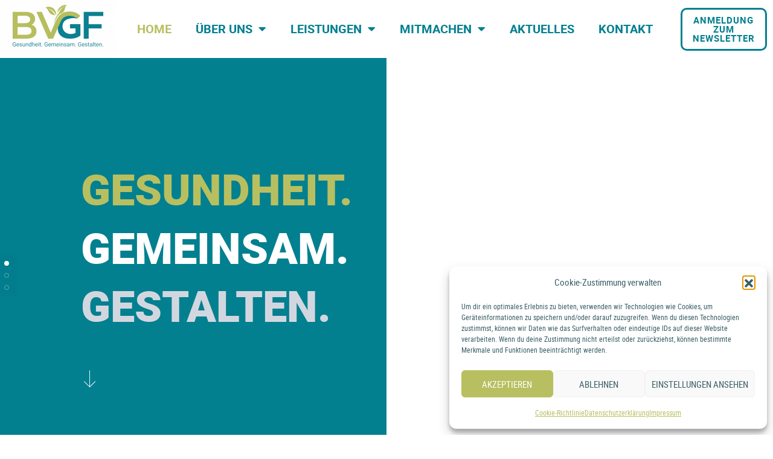

--- FILE ---
content_type: text/html; charset=UTF-8
request_url: https://bv-gesundheitsfoerderung.de/
body_size: 59710
content:
<!DOCTYPE html>
<html lang="de">
<head>
<meta charset="UTF-8">
<meta name="viewport" content="width=device-width, initial-scale=1">
	<link rel="profile" href="https://gmpg.org/xfn/11"> 
	<title>Berufsverband Gesundheitsförderung e.V.</title>
<meta name='robots' content='max-image-preview:large' />

<link rel="alternate" type="application/rss+xml" title="Berufsverband Gesundheitsförderung e.V. &raquo; Feed" href="https://bv-gesundheitsfoerderung.de/feed/" />
<link rel="alternate" type="application/rss+xml" title="Berufsverband Gesundheitsförderung e.V. &raquo; Kommentar-Feed" href="https://bv-gesundheitsfoerderung.de/comments/feed/" />
<link rel="alternate" title="oEmbed (JSON)" type="application/json+oembed" href="https://bv-gesundheitsfoerderung.de/wp-json/oembed/1.0/embed?url=https%3A%2F%2Fbv-gesundheitsfoerderung.de%2F" />
<link rel="alternate" title="oEmbed (XML)" type="text/xml+oembed" href="https://bv-gesundheitsfoerderung.de/wp-json/oembed/1.0/embed?url=https%3A%2F%2Fbv-gesundheitsfoerderung.de%2F&#038;format=xml" />
<style id='wp-img-auto-sizes-contain-inline-css'>
img:is([sizes=auto i],[sizes^="auto," i]){contain-intrinsic-size:3000px 1500px}
/*# sourceURL=wp-img-auto-sizes-contain-inline-css */
</style>
<link rel='stylesheet' id='astra-theme-css-css' href='https://bv-gesundheitsfoerderung.de/wp-content/themes/astra/assets/css/minified/main.min.css?ver=4.12.0' media='all' />
<style id='astra-theme-css-inline-css'>
:root{--ast-post-nav-space:0;--ast-container-default-xlg-padding:3em;--ast-container-default-lg-padding:3em;--ast-container-default-slg-padding:2em;--ast-container-default-md-padding:3em;--ast-container-default-sm-padding:3em;--ast-container-default-xs-padding:2.4em;--ast-container-default-xxs-padding:1.8em;--ast-code-block-background:#EEEEEE;--ast-comment-inputs-background:#FAFAFA;--ast-normal-container-width:1200px;--ast-narrow-container-width:750px;--ast-blog-title-font-weight:normal;--ast-blog-meta-weight:inherit;--ast-global-color-primary:var(--ast-global-color-5);--ast-global-color-secondary:var(--ast-global-color-4);--ast-global-color-alternate-background:var(--ast-global-color-7);--ast-global-color-subtle-background:var(--ast-global-color-6);--ast-bg-style-guide:var( --ast-global-color-secondary,--ast-global-color-5 );--ast-shadow-style-guide:0px 0px 4px 0 #00000057;--ast-global-dark-bg-style:#fff;--ast-global-dark-lfs:#fbfbfb;--ast-widget-bg-color:#fafafa;--ast-wc-container-head-bg-color:#fbfbfb;--ast-title-layout-bg:#eeeeee;--ast-search-border-color:#e7e7e7;--ast-lifter-hover-bg:#e6e6e6;--ast-gallery-block-color:#000;--srfm-color-input-label:var(--ast-global-color-2);}html{font-size:93.75%;}a{color:var(--ast-global-color-0);}a:hover,a:focus{color:var(--ast-global-color-1);}body,button,input,select,textarea,.ast-button,.ast-custom-button{font-family:-apple-system,BlinkMacSystemFont,Segoe UI,Roboto,Oxygen-Sans,Ubuntu,Cantarell,Helvetica Neue,sans-serif;font-weight:inherit;font-size:15px;font-size:1rem;line-height:var(--ast-body-line-height,1.65em);}blockquote{color:var(--ast-global-color-3);}h1,h2,h3,h4,h5,h6,.entry-content :where(h1,h2,h3,h4,h5,h6),.site-title,.site-title a{font-weight:600;}.ast-site-identity .site-title a{color:var(--ast-global-color-2);}.site-title{font-size:35px;font-size:2.3333333333333rem;display:none;}header .custom-logo-link img{max-width:200px;width:200px;}.astra-logo-svg{width:200px;}.site-header .site-description{font-size:15px;font-size:1rem;display:none;}.entry-title{font-size:26px;font-size:1.7333333333333rem;}.archive .ast-article-post .ast-article-inner,.blog .ast-article-post .ast-article-inner,.archive .ast-article-post .ast-article-inner:hover,.blog .ast-article-post .ast-article-inner:hover{overflow:hidden;}h1,.entry-content :where(h1){font-size:40px;font-size:2.6666666666667rem;font-weight:600;line-height:1.4em;}h2,.entry-content :where(h2){font-size:32px;font-size:2.1333333333333rem;font-weight:600;line-height:1.3em;}h3,.entry-content :where(h3){font-size:26px;font-size:1.7333333333333rem;font-weight:600;line-height:1.3em;}h4,.entry-content :where(h4){font-size:24px;font-size:1.6rem;line-height:1.2em;font-weight:600;}h5,.entry-content :where(h5){font-size:20px;font-size:1.3333333333333rem;line-height:1.2em;font-weight:600;}h6,.entry-content :where(h6){font-size:16px;font-size:1.0666666666667rem;line-height:1.25em;font-weight:600;}::selection{background-color:var(--ast-global-color-0);color:#ffffff;}body,h1,h2,h3,h4,h5,h6,.entry-title a,.entry-content :where(h1,h2,h3,h4,h5,h6){color:var(--ast-global-color-3);}.tagcloud a:hover,.tagcloud a:focus,.tagcloud a.current-item{color:#ffffff;border-color:var(--ast-global-color-0);background-color:var(--ast-global-color-0);}input:focus,input[type="text"]:focus,input[type="email"]:focus,input[type="url"]:focus,input[type="password"]:focus,input[type="reset"]:focus,input[type="search"]:focus,textarea:focus{border-color:var(--ast-global-color-0);}input[type="radio"]:checked,input[type=reset],input[type="checkbox"]:checked,input[type="checkbox"]:hover:checked,input[type="checkbox"]:focus:checked,input[type=range]::-webkit-slider-thumb{border-color:var(--ast-global-color-0);background-color:var(--ast-global-color-0);box-shadow:none;}.site-footer a:hover + .post-count,.site-footer a:focus + .post-count{background:var(--ast-global-color-0);border-color:var(--ast-global-color-0);}.single .nav-links .nav-previous,.single .nav-links .nav-next{color:var(--ast-global-color-0);}.entry-meta,.entry-meta *{line-height:1.45;color:var(--ast-global-color-0);}.entry-meta a:not(.ast-button):hover,.entry-meta a:not(.ast-button):hover *,.entry-meta a:not(.ast-button):focus,.entry-meta a:not(.ast-button):focus *,.page-links > .page-link,.page-links .page-link:hover,.post-navigation a:hover{color:var(--ast-global-color-1);}#cat option,.secondary .calendar_wrap thead a,.secondary .calendar_wrap thead a:visited{color:var(--ast-global-color-0);}.secondary .calendar_wrap #today,.ast-progress-val span{background:var(--ast-global-color-0);}.secondary a:hover + .post-count,.secondary a:focus + .post-count{background:var(--ast-global-color-0);border-color:var(--ast-global-color-0);}.calendar_wrap #today > a{color:#ffffff;}.page-links .page-link,.single .post-navigation a{color:var(--ast-global-color-0);}.ast-search-menu-icon .search-form button.search-submit{padding:0 4px;}.ast-search-menu-icon form.search-form{padding-right:0;}.ast-search-menu-icon.slide-search input.search-field{width:0;}.ast-header-search .ast-search-menu-icon.ast-dropdown-active .search-form,.ast-header-search .ast-search-menu-icon.ast-dropdown-active .search-field:focus{transition:all 0.2s;}.search-form input.search-field:focus{outline:none;}.ast-archive-title{color:var(--ast-global-color-2);}.widget-title,.widget .wp-block-heading{font-size:21px;font-size:1.4rem;color:var(--ast-global-color-2);}.ast-single-post .entry-content a,.ast-comment-content a:not(.ast-comment-edit-reply-wrap a){text-decoration:underline;}.ast-single-post .wp-block-button .wp-block-button__link,.ast-single-post .elementor-widget-button .elementor-button,.ast-single-post .entry-content .uagb-tab a,.ast-single-post .entry-content .uagb-ifb-cta a,.ast-single-post .entry-content .wp-block-uagb-buttons a,.ast-single-post .entry-content .uabb-module-content a,.ast-single-post .entry-content .uagb-post-grid a,.ast-single-post .entry-content .uagb-timeline a,.ast-single-post .entry-content .uagb-toc__wrap a,.ast-single-post .entry-content .uagb-taxomony-box a,.entry-content .wp-block-latest-posts > li > a,.ast-single-post .entry-content .wp-block-file__button,a.ast-post-filter-single,.ast-single-post .wp-block-buttons .wp-block-button.is-style-outline .wp-block-button__link,.ast-single-post .ast-comment-content .comment-reply-link,.ast-single-post .ast-comment-content .comment-edit-link{text-decoration:none;}.ast-search-menu-icon.slide-search a:focus-visible:focus-visible,.astra-search-icon:focus-visible,#close:focus-visible,a:focus-visible,.ast-menu-toggle:focus-visible,.site .skip-link:focus-visible,.wp-block-loginout input:focus-visible,.wp-block-search.wp-block-search__button-inside .wp-block-search__inside-wrapper,.ast-header-navigation-arrow:focus-visible,.ast-orders-table__row .ast-orders-table__cell:focus-visible,a#ast-apply-coupon:focus-visible,#ast-apply-coupon:focus-visible,#close:focus-visible,.button.search-submit:focus-visible,#search_submit:focus,.normal-search:focus-visible,.ast-header-account-wrap:focus-visible,.astra-cart-drawer-close:focus,.ast-single-variation:focus,.ast-button:focus,.ast-builder-button-wrap:has(.ast-custom-button-link:focus),.ast-builder-button-wrap .ast-custom-button-link:focus{outline-style:dotted;outline-color:inherit;outline-width:thin;}input:focus,input[type="text"]:focus,input[type="email"]:focus,input[type="url"]:focus,input[type="password"]:focus,input[type="reset"]:focus,input[type="search"]:focus,input[type="number"]:focus,textarea:focus,.wp-block-search__input:focus,[data-section="section-header-mobile-trigger"] .ast-button-wrap .ast-mobile-menu-trigger-minimal:focus,.ast-mobile-popup-drawer.active .menu-toggle-close:focus,#ast-scroll-top:focus,#coupon_code:focus,#ast-coupon-code:focus{border-style:dotted;border-color:inherit;border-width:thin;}input{outline:none;}.site-logo-img img{ transition:all 0.2s linear;}body .ast-oembed-container *{position:absolute;top:0;width:100%;height:100%;left:0;}body .wp-block-embed-pocket-casts .ast-oembed-container *{position:unset;}.ast-single-post-featured-section + article {margin-top: 2em;}.site-content .ast-single-post-featured-section img {width: 100%;overflow: hidden;object-fit: cover;}.site > .ast-single-related-posts-container {margin-top: 0;}@media (min-width: 922px) {.ast-desktop .ast-container--narrow {max-width: var(--ast-narrow-container-width);margin: 0 auto;}}.ast-page-builder-template .hentry {margin: 0;}.ast-page-builder-template .site-content > .ast-container {max-width: 100%;padding: 0;}.ast-page-builder-template .site .site-content #primary {padding: 0;margin: 0;}.ast-page-builder-template .no-results {text-align: center;margin: 4em auto;}.ast-page-builder-template .ast-pagination {padding: 2em;}.ast-page-builder-template .entry-header.ast-no-title.ast-no-thumbnail {margin-top: 0;}.ast-page-builder-template .entry-header.ast-header-without-markup {margin-top: 0;margin-bottom: 0;}.ast-page-builder-template .entry-header.ast-no-title.ast-no-meta {margin-bottom: 0;}.ast-page-builder-template.single .post-navigation {padding-bottom: 2em;}.ast-page-builder-template.single-post .site-content > .ast-container {max-width: 100%;}.ast-page-builder-template .entry-header {margin-top: 2em;margin-left: auto;margin-right: auto;}.ast-page-builder-template .ast-archive-description {margin: 2em auto 0;padding-left: 20px;padding-right: 20px;}.ast-page-builder-template .ast-row {margin-left: 0;margin-right: 0;}.single.ast-page-builder-template .entry-header + .entry-content,.single.ast-page-builder-template .ast-single-entry-banner + .site-content article .entry-content {margin-bottom: 2em;}@media(min-width: 921px) {.ast-page-builder-template.archive.ast-right-sidebar .ast-row article,.ast-page-builder-template.archive.ast-left-sidebar .ast-row article {padding-left: 0;padding-right: 0;}}@media (max-width:921.9px){#ast-desktop-header{display:none;}}@media (min-width:922px){#ast-mobile-header{display:none;}}.wp-block-buttons.aligncenter{justify-content:center;}@media (max-width:921px){.ast-theme-transparent-header #primary,.ast-theme-transparent-header #secondary{padding:0;}}@media (max-width:921px){.ast-plain-container.ast-no-sidebar #primary{padding:0;}}.ast-plain-container.ast-no-sidebar #primary{margin-top:0;margin-bottom:0;}.wp-block-button.is-style-outline .wp-block-button__link{border-color:var(--ast-global-color-0);}div.wp-block-button.is-style-outline > .wp-block-button__link:not(.has-text-color),div.wp-block-button.wp-block-button__link.is-style-outline:not(.has-text-color){color:var(--ast-global-color-0);}.wp-block-button.is-style-outline .wp-block-button__link:hover,.wp-block-buttons .wp-block-button.is-style-outline .wp-block-button__link:focus,.wp-block-buttons .wp-block-button.is-style-outline > .wp-block-button__link:not(.has-text-color):hover,.wp-block-buttons .wp-block-button.wp-block-button__link.is-style-outline:not(.has-text-color):hover{color:#ffffff;background-color:var(--ast-global-color-1);border-color:var(--ast-global-color-1);}.post-page-numbers.current .page-link,.ast-pagination .page-numbers.current{color:#ffffff;border-color:var(--ast-global-color-0);background-color:var(--ast-global-color-0);}.wp-block-button.is-style-outline .wp-block-button__link.wp-element-button,.ast-outline-button{border-color:var(--ast-global-color-0);font-family:inherit;font-weight:inherit;line-height:1em;}.wp-block-buttons .wp-block-button.is-style-outline > .wp-block-button__link:not(.has-text-color),.wp-block-buttons .wp-block-button.wp-block-button__link.is-style-outline:not(.has-text-color),.ast-outline-button{color:var(--ast-global-color-0);}.wp-block-button.is-style-outline .wp-block-button__link:hover,.wp-block-buttons .wp-block-button.is-style-outline .wp-block-button__link:focus,.wp-block-buttons .wp-block-button.is-style-outline > .wp-block-button__link:not(.has-text-color):hover,.wp-block-buttons .wp-block-button.wp-block-button__link.is-style-outline:not(.has-text-color):hover,.ast-outline-button:hover,.ast-outline-button:focus,.wp-block-uagb-buttons-child .uagb-buttons-repeater.ast-outline-button:hover,.wp-block-uagb-buttons-child .uagb-buttons-repeater.ast-outline-button:focus{color:#ffffff;background-color:var(--ast-global-color-1);border-color:var(--ast-global-color-1);}.wp-block-button .wp-block-button__link.wp-element-button.is-style-outline:not(.has-background),.wp-block-button.is-style-outline>.wp-block-button__link.wp-element-button:not(.has-background),.ast-outline-button{background-color:transparent;}.entry-content[data-ast-blocks-layout] > figure{margin-bottom:1em;}h1.widget-title{font-weight:600;}h2.widget-title{font-weight:600;}h3.widget-title{font-weight:600;}.elementor-widget-container .elementor-loop-container .e-loop-item[data-elementor-type="loop-item"]{width:100%;}#page{display:flex;flex-direction:column;min-height:100vh;}.ast-404-layout-1 h1.page-title{color:var(--ast-global-color-2);}.single .post-navigation a{line-height:1em;height:inherit;}.error-404 .page-sub-title{font-size:1.5rem;font-weight:inherit;}.search .site-content .content-area .search-form{margin-bottom:0;}#page .site-content{flex-grow:1;}.widget{margin-bottom:1.25em;}#secondary li{line-height:1.5em;}#secondary .wp-block-group h2{margin-bottom:0.7em;}#secondary h2{font-size:1.7rem;}.ast-separate-container .ast-article-post,.ast-separate-container .ast-article-single,.ast-separate-container .comment-respond{padding:3em;}.ast-separate-container .ast-article-single .ast-article-single{padding:0;}.ast-article-single .wp-block-post-template-is-layout-grid{padding-left:0;}.ast-separate-container .comments-title,.ast-narrow-container .comments-title{padding:1.5em 2em;}.ast-page-builder-template .comment-form-textarea,.ast-comment-formwrap .ast-grid-common-col{padding:0;}.ast-comment-formwrap{padding:0;display:inline-flex;column-gap:20px;width:100%;margin-left:0;margin-right:0;}.comments-area textarea#comment:focus,.comments-area textarea#comment:active,.comments-area .ast-comment-formwrap input[type="text"]:focus,.comments-area .ast-comment-formwrap input[type="text"]:active {box-shadow:none;outline:none;}.archive.ast-page-builder-template .entry-header{margin-top:2em;}.ast-page-builder-template .ast-comment-formwrap{width:100%;}.entry-title{margin-bottom:0.5em;}.ast-archive-description p{font-size:inherit;font-weight:inherit;line-height:inherit;}.ast-separate-container .ast-comment-list li.depth-1,.hentry{margin-bottom:2em;}@media (min-width:921px){.ast-left-sidebar.ast-page-builder-template #secondary,.archive.ast-right-sidebar.ast-page-builder-template .site-main{padding-left:20px;padding-right:20px;}}@media (max-width:544px){.ast-comment-formwrap.ast-row{column-gap:10px;display:inline-block;}#ast-commentform .ast-grid-common-col{position:relative;width:100%;}}@media (min-width:1201px){.ast-separate-container .ast-article-post,.ast-separate-container .ast-article-single,.ast-separate-container .ast-author-box,.ast-separate-container .ast-404-layout-1,.ast-separate-container .no-results{padding:3em;}}@media (max-width:921px){.ast-left-sidebar #content > .ast-container{display:flex;flex-direction:column-reverse;width:100%;}}@media (min-width:922px){.ast-separate-container.ast-right-sidebar #primary,.ast-separate-container.ast-left-sidebar #primary{border:0;}.search-no-results.ast-separate-container #primary{margin-bottom:4em;}}.wp-block-button .wp-block-button__link{color:#ffffff;}.wp-block-button .wp-block-button__link:hover,.wp-block-button .wp-block-button__link:focus{color:#ffffff;background-color:var(--ast-global-color-1);border-color:var(--ast-global-color-1);}.elementor-widget-heading h1.elementor-heading-title{line-height:1.4em;}.elementor-widget-heading h2.elementor-heading-title{line-height:1.3em;}.elementor-widget-heading h3.elementor-heading-title{line-height:1.3em;}.elementor-widget-heading h4.elementor-heading-title{line-height:1.2em;}.elementor-widget-heading h5.elementor-heading-title{line-height:1.2em;}.elementor-widget-heading h6.elementor-heading-title{line-height:1.25em;}.wp-block-button .wp-block-button__link,.wp-block-search .wp-block-search__button,body .wp-block-file .wp-block-file__button{border-color:var(--ast-global-color-0);background-color:var(--ast-global-color-0);color:#ffffff;font-family:inherit;font-weight:inherit;line-height:1em;padding-top:15px;padding-right:30px;padding-bottom:15px;padding-left:30px;}@media (max-width:921px){.wp-block-button .wp-block-button__link,.wp-block-search .wp-block-search__button,body .wp-block-file .wp-block-file__button{padding-top:14px;padding-right:28px;padding-bottom:14px;padding-left:28px;}}@media (max-width:544px){.wp-block-button .wp-block-button__link,.wp-block-search .wp-block-search__button,body .wp-block-file .wp-block-file__button{padding-top:12px;padding-right:24px;padding-bottom:12px;padding-left:24px;}}.menu-toggle,button,.ast-button,.ast-custom-button,.button,input#submit,input[type="button"],input[type="submit"],input[type="reset"],form[CLASS*="wp-block-search__"].wp-block-search .wp-block-search__inside-wrapper .wp-block-search__button,body .wp-block-file .wp-block-file__button,.search .search-submit{border-style:solid;border-top-width:0;border-right-width:0;border-left-width:0;border-bottom-width:0;color:#ffffff;border-color:var(--ast-global-color-0);background-color:var(--ast-global-color-0);padding-top:15px;padding-right:30px;padding-bottom:15px;padding-left:30px;font-family:inherit;font-weight:inherit;line-height:1em;}button:focus,.menu-toggle:hover,button:hover,.ast-button:hover,.ast-custom-button:hover .button:hover,.ast-custom-button:hover ,input[type=reset]:hover,input[type=reset]:focus,input#submit:hover,input#submit:focus,input[type="button"]:hover,input[type="button"]:focus,input[type="submit"]:hover,input[type="submit"]:focus,form[CLASS*="wp-block-search__"].wp-block-search .wp-block-search__inside-wrapper .wp-block-search__button:hover,form[CLASS*="wp-block-search__"].wp-block-search .wp-block-search__inside-wrapper .wp-block-search__button:focus,body .wp-block-file .wp-block-file__button:hover,body .wp-block-file .wp-block-file__button:focus{color:#ffffff;background-color:var(--ast-global-color-1);border-color:var(--ast-global-color-1);}form[CLASS*="wp-block-search__"].wp-block-search .wp-block-search__inside-wrapper .wp-block-search__button.has-icon{padding-top:calc(15px - 3px);padding-right:calc(30px - 3px);padding-bottom:calc(15px - 3px);padding-left:calc(30px - 3px);}@media (max-width:921px){.menu-toggle,button,.ast-button,.ast-custom-button,.button,input#submit,input[type="button"],input[type="submit"],input[type="reset"],form[CLASS*="wp-block-search__"].wp-block-search .wp-block-search__inside-wrapper .wp-block-search__button,body .wp-block-file .wp-block-file__button,.search .search-submit{padding-top:14px;padding-right:28px;padding-bottom:14px;padding-left:28px;}}@media (max-width:544px){.menu-toggle,button,.ast-button,.ast-custom-button,.button,input#submit,input[type="button"],input[type="submit"],input[type="reset"],form[CLASS*="wp-block-search__"].wp-block-search .wp-block-search__inside-wrapper .wp-block-search__button,body .wp-block-file .wp-block-file__button,.search .search-submit{padding-top:12px;padding-right:24px;padding-bottom:12px;padding-left:24px;}}@media (max-width:921px){.ast-mobile-header-stack .main-header-bar .ast-search-menu-icon{display:inline-block;}.ast-header-break-point.ast-header-custom-item-outside .ast-mobile-header-stack .main-header-bar .ast-search-icon{margin:0;}.ast-comment-avatar-wrap img{max-width:2.5em;}.ast-comment-meta{padding:0 1.8888em 1.3333em;}.ast-separate-container .ast-comment-list li.depth-1{padding:1.5em 2.14em;}.ast-separate-container .comment-respond{padding:2em 2.14em;}}@media (min-width:544px){.ast-container{max-width:100%;}}@media (max-width:544px){.ast-separate-container .ast-article-post,.ast-separate-container .ast-article-single,.ast-separate-container .comments-title,.ast-separate-container .ast-archive-description{padding:1.5em 1em;}.ast-separate-container #content .ast-container{padding-left:0.54em;padding-right:0.54em;}.ast-separate-container .ast-comment-list .bypostauthor{padding:.5em;}.ast-search-menu-icon.ast-dropdown-active .search-field{width:170px;}} #ast-mobile-header .ast-site-header-cart-li a{pointer-events:none;}.ast-separate-container{background-color:var(--ast-global-color-4);background-image:none;}@media (max-width:921px){.site-title{display:block;}.site-header .site-description{display:none;}h1,.entry-content :where(h1){font-size:30px;}h2,.entry-content :where(h2){font-size:25px;}h3,.entry-content :where(h3){font-size:20px;}}@media (max-width:544px){.site-title{display:block;}.site-header .site-description{display:none;}h1,.entry-content :where(h1){font-size:30px;}h2,.entry-content :where(h2){font-size:25px;}h3,.entry-content :where(h3){font-size:20px;}}@media (max-width:921px){html{font-size:85.5%;}}@media (max-width:544px){html{font-size:85.5%;}}@media (min-width:922px){.ast-container{max-width:1240px;}}@media (min-width:922px){.site-content .ast-container{display:flex;}}@media (max-width:921px){.site-content .ast-container{flex-direction:column;}}@media (min-width:922px){.main-header-menu .sub-menu .menu-item.ast-left-align-sub-menu:hover > .sub-menu,.main-header-menu .sub-menu .menu-item.ast-left-align-sub-menu.focus > .sub-menu{margin-left:-0px;}}.site .comments-area{padding-bottom:3em;}.wp-block-file {display: flex;align-items: center;flex-wrap: wrap;justify-content: space-between;}.wp-block-pullquote {border: none;}.wp-block-pullquote blockquote::before {content: "\201D";font-family: "Helvetica",sans-serif;display: flex;transform: rotate( 180deg );font-size: 6rem;font-style: normal;line-height: 1;font-weight: bold;align-items: center;justify-content: center;}.has-text-align-right > blockquote::before {justify-content: flex-start;}.has-text-align-left > blockquote::before {justify-content: flex-end;}figure.wp-block-pullquote.is-style-solid-color blockquote {max-width: 100%;text-align: inherit;}:root {--wp--custom--ast-default-block-top-padding: 3em;--wp--custom--ast-default-block-right-padding: 3em;--wp--custom--ast-default-block-bottom-padding: 3em;--wp--custom--ast-default-block-left-padding: 3em;--wp--custom--ast-container-width: 1200px;--wp--custom--ast-content-width-size: 1200px;--wp--custom--ast-wide-width-size: calc(1200px + var(--wp--custom--ast-default-block-left-padding) + var(--wp--custom--ast-default-block-right-padding));}.ast-narrow-container {--wp--custom--ast-content-width-size: 750px;--wp--custom--ast-wide-width-size: 750px;}@media(max-width: 921px) {:root {--wp--custom--ast-default-block-top-padding: 3em;--wp--custom--ast-default-block-right-padding: 2em;--wp--custom--ast-default-block-bottom-padding: 3em;--wp--custom--ast-default-block-left-padding: 2em;}}@media(max-width: 544px) {:root {--wp--custom--ast-default-block-top-padding: 3em;--wp--custom--ast-default-block-right-padding: 1.5em;--wp--custom--ast-default-block-bottom-padding: 3em;--wp--custom--ast-default-block-left-padding: 1.5em;}}.entry-content > .wp-block-group,.entry-content > .wp-block-cover,.entry-content > .wp-block-columns {padding-top: var(--wp--custom--ast-default-block-top-padding);padding-right: var(--wp--custom--ast-default-block-right-padding);padding-bottom: var(--wp--custom--ast-default-block-bottom-padding);padding-left: var(--wp--custom--ast-default-block-left-padding);}.ast-plain-container.ast-no-sidebar .entry-content > .alignfull,.ast-page-builder-template .ast-no-sidebar .entry-content > .alignfull {margin-left: calc( -50vw + 50%);margin-right: calc( -50vw + 50%);max-width: 100vw;width: 100vw;}.ast-plain-container.ast-no-sidebar .entry-content .alignfull .alignfull,.ast-page-builder-template.ast-no-sidebar .entry-content .alignfull .alignfull,.ast-plain-container.ast-no-sidebar .entry-content .alignfull .alignwide,.ast-page-builder-template.ast-no-sidebar .entry-content .alignfull .alignwide,.ast-plain-container.ast-no-sidebar .entry-content .alignwide .alignfull,.ast-page-builder-template.ast-no-sidebar .entry-content .alignwide .alignfull,.ast-plain-container.ast-no-sidebar .entry-content .alignwide .alignwide,.ast-page-builder-template.ast-no-sidebar .entry-content .alignwide .alignwide,.ast-plain-container.ast-no-sidebar .entry-content .wp-block-column .alignfull,.ast-page-builder-template.ast-no-sidebar .entry-content .wp-block-column .alignfull,.ast-plain-container.ast-no-sidebar .entry-content .wp-block-column .alignwide,.ast-page-builder-template.ast-no-sidebar .entry-content .wp-block-column .alignwide {margin-left: auto;margin-right: auto;width: 100%;}[data-ast-blocks-layout] .wp-block-separator:not(.is-style-dots) {height: 0;}[data-ast-blocks-layout] .wp-block-separator {margin: 20px auto;}[data-ast-blocks-layout] .wp-block-separator:not(.is-style-wide):not(.is-style-dots) {max-width: 100px;}[data-ast-blocks-layout] .wp-block-separator.has-background {padding: 0;}.entry-content[data-ast-blocks-layout] > * {max-width: var(--wp--custom--ast-content-width-size);margin-left: auto;margin-right: auto;}.entry-content[data-ast-blocks-layout] > .alignwide {max-width: var(--wp--custom--ast-wide-width-size);}.entry-content[data-ast-blocks-layout] .alignfull {max-width: none;}.entry-content .wp-block-columns {margin-bottom: 0;}blockquote {margin: 1.5em;border-color: rgba(0,0,0,0.05);}.wp-block-quote:not(.has-text-align-right):not(.has-text-align-center) {border-left: 5px solid rgba(0,0,0,0.05);}.has-text-align-right > blockquote,blockquote.has-text-align-right {border-right: 5px solid rgba(0,0,0,0.05);}.has-text-align-left > blockquote,blockquote.has-text-align-left {border-left: 5px solid rgba(0,0,0,0.05);}.wp-block-site-tagline,.wp-block-latest-posts .read-more {margin-top: 15px;}.wp-block-loginout p label {display: block;}.wp-block-loginout p:not(.login-remember):not(.login-submit) input {width: 100%;}.wp-block-loginout input:focus {border-color: transparent;}.wp-block-loginout input:focus {outline: thin dotted;}.entry-content .wp-block-media-text .wp-block-media-text__content {padding: 0 0 0 8%;}.entry-content .wp-block-media-text.has-media-on-the-right .wp-block-media-text__content {padding: 0 8% 0 0;}.entry-content .wp-block-media-text.has-background .wp-block-media-text__content {padding: 8%;}.entry-content .wp-block-cover:not([class*="background-color"]):not(.has-text-color.has-link-color) .wp-block-cover__inner-container,.entry-content .wp-block-cover:not([class*="background-color"]) .wp-block-cover-image-text,.entry-content .wp-block-cover:not([class*="background-color"]) .wp-block-cover-text,.entry-content .wp-block-cover-image:not([class*="background-color"]) .wp-block-cover__inner-container,.entry-content .wp-block-cover-image:not([class*="background-color"]) .wp-block-cover-image-text,.entry-content .wp-block-cover-image:not([class*="background-color"]) .wp-block-cover-text {color: var(--ast-global-color-primary,var(--ast-global-color-5));}.wp-block-loginout .login-remember input {width: 1.1rem;height: 1.1rem;margin: 0 5px 4px 0;vertical-align: middle;}.wp-block-latest-posts > li > *:first-child,.wp-block-latest-posts:not(.is-grid) > li:first-child {margin-top: 0;}.entry-content > .wp-block-buttons,.entry-content > .wp-block-uagb-buttons {margin-bottom: 1.5em;}.wp-block-search__inside-wrapper .wp-block-search__input {padding: 0 10px;color: var(--ast-global-color-3);background: var(--ast-global-color-primary,var(--ast-global-color-5));border-color: var(--ast-border-color);}.wp-block-latest-posts .read-more {margin-bottom: 1.5em;}.wp-block-search__no-button .wp-block-search__inside-wrapper .wp-block-search__input {padding-top: 5px;padding-bottom: 5px;}.wp-block-latest-posts .wp-block-latest-posts__post-date,.wp-block-latest-posts .wp-block-latest-posts__post-author {font-size: 1rem;}.wp-block-latest-posts > li > *,.wp-block-latest-posts:not(.is-grid) > li {margin-top: 12px;margin-bottom: 12px;}.ast-page-builder-template .entry-content[data-ast-blocks-layout] > .alignwide:where(:not(.uagb-is-root-container):not(.spectra-is-root-container)) > * {max-width: var(--wp--custom--ast-wide-width-size);}.ast-page-builder-template .entry-content[data-ast-blocks-layout] > .inherit-container-width > *,.ast-page-builder-template .entry-content[data-ast-blocks-layout] > *:not(.wp-block-group):where(:not(.uagb-is-root-container):not(.spectra-is-root-container)) > *,.entry-content[data-ast-blocks-layout] > .wp-block-cover .wp-block-cover__inner-container {max-width: var(--wp--custom--ast-content-width-size) ;margin-left: auto;margin-right: auto;}.ast-page-builder-template .entry-content[data-ast-blocks-layout] > *,.ast-page-builder-template .entry-content[data-ast-blocks-layout] > .alignfull:where(:not(.wp-block-group):not(.uagb-is-root-container):not(.spectra-is-root-container)) > * {max-width: none;}.entry-content[data-ast-blocks-layout] .wp-block-cover:not(.alignleft):not(.alignright) {width: auto;}@media(max-width: 1200px) {.ast-separate-container .entry-content > .alignfull,.ast-separate-container .entry-content[data-ast-blocks-layout] > .alignwide,.ast-plain-container .entry-content[data-ast-blocks-layout] > .alignwide,.ast-plain-container .entry-content .alignfull {margin-left: calc(-1 * min(var(--ast-container-default-xlg-padding),20px)) ;margin-right: calc(-1 * min(var(--ast-container-default-xlg-padding),20px));}}@media(min-width: 1201px) {.ast-separate-container .entry-content > .alignfull {margin-left: calc(-1 * var(--ast-container-default-xlg-padding) );margin-right: calc(-1 * var(--ast-container-default-xlg-padding) );}.ast-separate-container .entry-content[data-ast-blocks-layout] > .alignwide,.ast-plain-container .entry-content[data-ast-blocks-layout] > .alignwide {margin-left: calc(-1 * var(--wp--custom--ast-default-block-left-padding) );margin-right: calc(-1 * var(--wp--custom--ast-default-block-right-padding) );}}@media(min-width: 921px) {.ast-separate-container .entry-content .wp-block-group.alignwide:not(.inherit-container-width) > :where(:not(.alignleft):not(.alignright)),.ast-plain-container .entry-content .wp-block-group.alignwide:not(.inherit-container-width) > :where(:not(.alignleft):not(.alignright)) {max-width: calc( var(--wp--custom--ast-content-width-size) + 80px );}.ast-plain-container.ast-right-sidebar .entry-content[data-ast-blocks-layout] .alignfull,.ast-plain-container.ast-left-sidebar .entry-content[data-ast-blocks-layout] .alignfull {margin-left: -60px;margin-right: -60px;}}@media(min-width: 544px) {.entry-content > .alignleft {margin-right: 20px;}.entry-content > .alignright {margin-left: 20px;}}@media (max-width:544px){.wp-block-columns .wp-block-column:not(:last-child){margin-bottom:20px;}.wp-block-latest-posts{margin:0;}}@media( max-width: 600px ) {.entry-content .wp-block-media-text .wp-block-media-text__content,.entry-content .wp-block-media-text.has-media-on-the-right .wp-block-media-text__content {padding: 8% 0 0;}.entry-content .wp-block-media-text.has-background .wp-block-media-text__content {padding: 8%;}}.ast-narrow-container .site-content .wp-block-uagb-image--align-full .wp-block-uagb-image__figure {max-width: 100%;margin-left: auto;margin-right: auto;}:root .has-ast-global-color-0-color{color:var(--ast-global-color-0);}:root .has-ast-global-color-0-background-color{background-color:var(--ast-global-color-0);}:root .wp-block-button .has-ast-global-color-0-color{color:var(--ast-global-color-0);}:root .wp-block-button .has-ast-global-color-0-background-color{background-color:var(--ast-global-color-0);}:root .has-ast-global-color-1-color{color:var(--ast-global-color-1);}:root .has-ast-global-color-1-background-color{background-color:var(--ast-global-color-1);}:root .wp-block-button .has-ast-global-color-1-color{color:var(--ast-global-color-1);}:root .wp-block-button .has-ast-global-color-1-background-color{background-color:var(--ast-global-color-1);}:root .has-ast-global-color-2-color{color:var(--ast-global-color-2);}:root .has-ast-global-color-2-background-color{background-color:var(--ast-global-color-2);}:root .wp-block-button .has-ast-global-color-2-color{color:var(--ast-global-color-2);}:root .wp-block-button .has-ast-global-color-2-background-color{background-color:var(--ast-global-color-2);}:root .has-ast-global-color-3-color{color:var(--ast-global-color-3);}:root .has-ast-global-color-3-background-color{background-color:var(--ast-global-color-3);}:root .wp-block-button .has-ast-global-color-3-color{color:var(--ast-global-color-3);}:root .wp-block-button .has-ast-global-color-3-background-color{background-color:var(--ast-global-color-3);}:root .has-ast-global-color-4-color{color:var(--ast-global-color-4);}:root .has-ast-global-color-4-background-color{background-color:var(--ast-global-color-4);}:root .wp-block-button .has-ast-global-color-4-color{color:var(--ast-global-color-4);}:root .wp-block-button .has-ast-global-color-4-background-color{background-color:var(--ast-global-color-4);}:root .has-ast-global-color-5-color{color:var(--ast-global-color-5);}:root .has-ast-global-color-5-background-color{background-color:var(--ast-global-color-5);}:root .wp-block-button .has-ast-global-color-5-color{color:var(--ast-global-color-5);}:root .wp-block-button .has-ast-global-color-5-background-color{background-color:var(--ast-global-color-5);}:root .has-ast-global-color-6-color{color:var(--ast-global-color-6);}:root .has-ast-global-color-6-background-color{background-color:var(--ast-global-color-6);}:root .wp-block-button .has-ast-global-color-6-color{color:var(--ast-global-color-6);}:root .wp-block-button .has-ast-global-color-6-background-color{background-color:var(--ast-global-color-6);}:root .has-ast-global-color-7-color{color:var(--ast-global-color-7);}:root .has-ast-global-color-7-background-color{background-color:var(--ast-global-color-7);}:root .wp-block-button .has-ast-global-color-7-color{color:var(--ast-global-color-7);}:root .wp-block-button .has-ast-global-color-7-background-color{background-color:var(--ast-global-color-7);}:root .has-ast-global-color-8-color{color:var(--ast-global-color-8);}:root .has-ast-global-color-8-background-color{background-color:var(--ast-global-color-8);}:root .wp-block-button .has-ast-global-color-8-color{color:var(--ast-global-color-8);}:root .wp-block-button .has-ast-global-color-8-background-color{background-color:var(--ast-global-color-8);}:root{--ast-global-color-0:#0170B9;--ast-global-color-1:#3a3a3a;--ast-global-color-2:#3a3a3a;--ast-global-color-3:#4B4F58;--ast-global-color-4:#F5F5F5;--ast-global-color-5:#FFFFFF;--ast-global-color-6:#F2F5F7;--ast-global-color-7:#424242;--ast-global-color-8:#000000;}:root {--ast-border-color : #dddddd;}.ast-single-entry-banner {-js-display: flex;display: flex;flex-direction: column;justify-content: center;text-align: center;position: relative;background: var(--ast-title-layout-bg);}.ast-single-entry-banner[data-banner-layout="layout-1"] {max-width: 1200px;background: inherit;padding: 20px 0;}.ast-single-entry-banner[data-banner-width-type="custom"] {margin: 0 auto;width: 100%;}.ast-single-entry-banner + .site-content .entry-header {margin-bottom: 0;}.site .ast-author-avatar {--ast-author-avatar-size: ;}a.ast-underline-text {text-decoration: underline;}.ast-container > .ast-terms-link {position: relative;display: block;}a.ast-button.ast-badge-tax {padding: 4px 8px;border-radius: 3px;font-size: inherit;}header.entry-header{text-align:left;}header.entry-header > *:not(:last-child){margin-bottom:10px;}@media (max-width:921px){header.entry-header{text-align:left;}}@media (max-width:544px){header.entry-header{text-align:left;}}.ast-archive-entry-banner {-js-display: flex;display: flex;flex-direction: column;justify-content: center;text-align: center;position: relative;background: var(--ast-title-layout-bg);}.ast-archive-entry-banner[data-banner-width-type="custom"] {margin: 0 auto;width: 100%;}.ast-archive-entry-banner[data-banner-layout="layout-1"] {background: inherit;padding: 20px 0;text-align: left;}body.archive .ast-archive-description{max-width:1200px;width:100%;text-align:left;padding-top:3em;padding-right:3em;padding-bottom:3em;padding-left:3em;}body.archive .ast-archive-description .ast-archive-title,body.archive .ast-archive-description .ast-archive-title *{font-size:40px;font-size:2.6666666666667rem;text-transform:capitalize;}body.archive .ast-archive-description > *:not(:last-child){margin-bottom:10px;}@media (max-width:921px){body.archive .ast-archive-description{text-align:left;}}@media (max-width:544px){body.archive .ast-archive-description{text-align:left;}}.ast-breadcrumbs .trail-browse,.ast-breadcrumbs .trail-items,.ast-breadcrumbs .trail-items li{display:inline-block;margin:0;padding:0;border:none;background:inherit;text-indent:0;text-decoration:none;}.ast-breadcrumbs .trail-browse{font-size:inherit;font-style:inherit;font-weight:inherit;color:inherit;}.ast-breadcrumbs .trail-items{list-style:none;}.trail-items li::after{padding:0 0.3em;content:"\00bb";}.trail-items li:last-of-type::after{display:none;}h1,h2,h3,h4,h5,h6,.entry-content :where(h1,h2,h3,h4,h5,h6){color:var(--ast-global-color-2);}.entry-title a{color:var(--ast-global-color-2);}@media (max-width:921px){.ast-builder-grid-row-container.ast-builder-grid-row-tablet-3-firstrow .ast-builder-grid-row > *:first-child,.ast-builder-grid-row-container.ast-builder-grid-row-tablet-3-lastrow .ast-builder-grid-row > *:last-child{grid-column:1 / -1;}}@media (max-width:544px){.ast-builder-grid-row-container.ast-builder-grid-row-mobile-3-firstrow .ast-builder-grid-row > *:first-child,.ast-builder-grid-row-container.ast-builder-grid-row-mobile-3-lastrow .ast-builder-grid-row > *:last-child{grid-column:1 / -1;}}.ast-builder-layout-element[data-section="title_tagline"]{display:flex;}@media (max-width:921px){.ast-header-break-point .ast-builder-layout-element[data-section="title_tagline"]{display:flex;}}@media (max-width:544px){.ast-header-break-point .ast-builder-layout-element[data-section="title_tagline"]{display:flex;}}.ast-builder-menu-1{font-family:inherit;font-weight:inherit;}.ast-builder-menu-1 .sub-menu,.ast-builder-menu-1 .inline-on-mobile .sub-menu{border-top-width:2px;border-bottom-width:0px;border-right-width:0px;border-left-width:0px;border-color:var(--ast-global-color-0);border-style:solid;}.ast-builder-menu-1 .sub-menu .sub-menu{top:-2px;}.ast-builder-menu-1 .main-header-menu > .menu-item > .sub-menu,.ast-builder-menu-1 .main-header-menu > .menu-item > .astra-full-megamenu-wrapper{margin-top:0px;}.ast-desktop .ast-builder-menu-1 .main-header-menu > .menu-item > .sub-menu:before,.ast-desktop .ast-builder-menu-1 .main-header-menu > .menu-item > .astra-full-megamenu-wrapper:before{height:calc( 0px + 2px + 5px );}.ast-desktop .ast-builder-menu-1 .menu-item .sub-menu .menu-link{border-style:none;}@media (max-width:921px){.ast-header-break-point .ast-builder-menu-1 .menu-item.menu-item-has-children > .ast-menu-toggle{top:0;}.ast-builder-menu-1 .inline-on-mobile .menu-item.menu-item-has-children > .ast-menu-toggle{right:-15px;}.ast-builder-menu-1 .menu-item-has-children > .menu-link:after{content:unset;}.ast-builder-menu-1 .main-header-menu > .menu-item > .sub-menu,.ast-builder-menu-1 .main-header-menu > .menu-item > .astra-full-megamenu-wrapper{margin-top:0;}}@media (max-width:544px){.ast-header-break-point .ast-builder-menu-1 .menu-item.menu-item-has-children > .ast-menu-toggle{top:0;}.ast-builder-menu-1 .main-header-menu > .menu-item > .sub-menu,.ast-builder-menu-1 .main-header-menu > .menu-item > .astra-full-megamenu-wrapper{margin-top:0;}}.ast-builder-menu-1{display:flex;}@media (max-width:921px){.ast-header-break-point .ast-builder-menu-1{display:flex;}}@media (max-width:544px){.ast-header-break-point .ast-builder-menu-1{display:flex;}}.site-below-footer-wrap{padding-top:20px;padding-bottom:20px;}.site-below-footer-wrap[data-section="section-below-footer-builder"]{background-color:var( --ast-global-color-primary,--ast-global-color-4 );min-height:80px;border-style:solid;border-width:0px;border-top-width:1px;border-top-color:var(--ast-global-color-subtle-background,--ast-global-color-6);}.site-below-footer-wrap[data-section="section-below-footer-builder"] .ast-builder-grid-row{max-width:1200px;min-height:80px;margin-left:auto;margin-right:auto;}.site-below-footer-wrap[data-section="section-below-footer-builder"] .ast-builder-grid-row,.site-below-footer-wrap[data-section="section-below-footer-builder"] .site-footer-section{align-items:flex-start;}.site-below-footer-wrap[data-section="section-below-footer-builder"].ast-footer-row-inline .site-footer-section{display:flex;margin-bottom:0;}.ast-builder-grid-row-full .ast-builder-grid-row{grid-template-columns:1fr;}@media (max-width:921px){.site-below-footer-wrap[data-section="section-below-footer-builder"].ast-footer-row-tablet-inline .site-footer-section{display:flex;margin-bottom:0;}.site-below-footer-wrap[data-section="section-below-footer-builder"].ast-footer-row-tablet-stack .site-footer-section{display:block;margin-bottom:10px;}.ast-builder-grid-row-container.ast-builder-grid-row-tablet-full .ast-builder-grid-row{grid-template-columns:1fr;}}@media (max-width:544px){.site-below-footer-wrap[data-section="section-below-footer-builder"].ast-footer-row-mobile-inline .site-footer-section{display:flex;margin-bottom:0;}.site-below-footer-wrap[data-section="section-below-footer-builder"].ast-footer-row-mobile-stack .site-footer-section{display:block;margin-bottom:10px;}.ast-builder-grid-row-container.ast-builder-grid-row-mobile-full .ast-builder-grid-row{grid-template-columns:1fr;}}.site-below-footer-wrap[data-section="section-below-footer-builder"]{display:grid;}@media (max-width:921px){.ast-header-break-point .site-below-footer-wrap[data-section="section-below-footer-builder"]{display:grid;}}@media (max-width:544px){.ast-header-break-point .site-below-footer-wrap[data-section="section-below-footer-builder"]{display:grid;}}.ast-footer-copyright{text-align:center;}.ast-footer-copyright.site-footer-focus-item {color:var(--ast-global-color-3);}@media (max-width:921px){.ast-footer-copyright{text-align:center;}}@media (max-width:544px){.ast-footer-copyright{text-align:center;}}.ast-footer-copyright.ast-builder-layout-element{display:flex;}@media (max-width:921px){.ast-header-break-point .ast-footer-copyright.ast-builder-layout-element{display:flex;}}@media (max-width:544px){.ast-header-break-point .ast-footer-copyright.ast-builder-layout-element{display:flex;}}.footer-widget-area.widget-area.site-footer-focus-item{width:auto;}.ast-footer-row-inline .footer-widget-area.widget-area.site-footer-focus-item{width:100%;}.elementor-widget-heading .elementor-heading-title{margin:0;}.elementor-page .ast-menu-toggle{color:unset !important;background:unset !important;}.elementor-post.elementor-grid-item.hentry{margin-bottom:0;}.woocommerce div.product .elementor-element.elementor-products-grid .related.products ul.products li.product,.elementor-element .elementor-wc-products .woocommerce[class*='columns-'] ul.products li.product{width:auto;margin:0;float:none;}.elementor-toc__list-wrapper{margin:0;}body .elementor hr{background-color:#ccc;margin:0;}.ast-left-sidebar .elementor-section.elementor-section-stretched,.ast-right-sidebar .elementor-section.elementor-section-stretched{max-width:100%;left:0 !important;}.elementor-posts-container [CLASS*="ast-width-"]{width:100%;}.elementor-template-full-width .ast-container{display:block;}.elementor-screen-only,.screen-reader-text,.screen-reader-text span,.ui-helper-hidden-accessible{top:0 !important;}@media (max-width:544px){.elementor-element .elementor-wc-products .woocommerce[class*="columns-"] ul.products li.product{width:auto;margin:0;}.elementor-element .woocommerce .woocommerce-result-count{float:none;}}.ast-header-break-point .main-header-bar{border-bottom-width:1px;}@media (min-width:922px){.main-header-bar{border-bottom-width:1px;}}.main-header-menu .menu-item, #astra-footer-menu .menu-item, .main-header-bar .ast-masthead-custom-menu-items{-js-display:flex;display:flex;-webkit-box-pack:center;-webkit-justify-content:center;-moz-box-pack:center;-ms-flex-pack:center;justify-content:center;-webkit-box-orient:vertical;-webkit-box-direction:normal;-webkit-flex-direction:column;-moz-box-orient:vertical;-moz-box-direction:normal;-ms-flex-direction:column;flex-direction:column;}.main-header-menu > .menu-item > .menu-link, #astra-footer-menu > .menu-item > .menu-link{height:100%;-webkit-box-align:center;-webkit-align-items:center;-moz-box-align:center;-ms-flex-align:center;align-items:center;-js-display:flex;display:flex;}.ast-header-break-point .main-navigation ul .menu-item .menu-link .icon-arrow:first-of-type svg{top:.2em;margin-top:0px;margin-left:0px;width:.65em;transform:translate(0, -2px) rotateZ(270deg);}.ast-mobile-popup-content .ast-submenu-expanded > .ast-menu-toggle{transform:rotateX(180deg);overflow-y:auto;}@media (min-width:922px){.ast-builder-menu .main-navigation > ul > li:last-child a{margin-right:0;}}.ast-separate-container .ast-article-inner{background-color:transparent;background-image:none;}.ast-separate-container .ast-article-post{background-color:var(--ast-global-color-5);background-image:none;}@media (max-width:921px){.ast-separate-container .ast-article-post{background-color:var(--ast-global-color-5);background-image:none;}}@media (max-width:544px){.ast-separate-container .ast-article-post{background-color:var(--ast-global-color-5);background-image:none;}}.ast-separate-container .ast-article-single:not(.ast-related-post), .ast-separate-container .error-404, .ast-separate-container .no-results, .single.ast-separate-container .site-main .ast-author-meta, .ast-separate-container .related-posts-title-wrapper, .ast-separate-container .comments-count-wrapper, .ast-box-layout.ast-plain-container .site-content, .ast-padded-layout.ast-plain-container .site-content, .ast-separate-container .ast-archive-description, .ast-separate-container .comments-area .comment-respond, .ast-separate-container .comments-area .ast-comment-list li, .ast-separate-container .comments-area .comments-title{background-color:var(--ast-global-color-5);background-image:none;}@media (max-width:921px){.ast-separate-container .ast-article-single:not(.ast-related-post), .ast-separate-container .error-404, .ast-separate-container .no-results, .single.ast-separate-container .site-main .ast-author-meta, .ast-separate-container .related-posts-title-wrapper, .ast-separate-container .comments-count-wrapper, .ast-box-layout.ast-plain-container .site-content, .ast-padded-layout.ast-plain-container .site-content, .ast-separate-container .ast-archive-description{background-color:var(--ast-global-color-5);background-image:none;}}@media (max-width:544px){.ast-separate-container .ast-article-single:not(.ast-related-post), .ast-separate-container .error-404, .ast-separate-container .no-results, .single.ast-separate-container .site-main .ast-author-meta, .ast-separate-container .related-posts-title-wrapper, .ast-separate-container .comments-count-wrapper, .ast-box-layout.ast-plain-container .site-content, .ast-padded-layout.ast-plain-container .site-content, .ast-separate-container .ast-archive-description{background-color:var(--ast-global-color-5);background-image:none;}}.ast-separate-container.ast-two-container #secondary .widget{background-color:var(--ast-global-color-5);background-image:none;}@media (max-width:921px){.ast-separate-container.ast-two-container #secondary .widget{background-color:var(--ast-global-color-5);background-image:none;}}@media (max-width:544px){.ast-separate-container.ast-two-container #secondary .widget{background-color:var(--ast-global-color-5);background-image:none;}}.ast-plain-container, .ast-page-builder-template{background-color:var(--ast-global-color-5);background-image:none;}@media (max-width:921px){.ast-plain-container, .ast-page-builder-template{background-color:var(--ast-global-color-5);background-image:none;}}@media (max-width:544px){.ast-plain-container, .ast-page-builder-template{background-color:var(--ast-global-color-5);background-image:none;}}.ast-mobile-header-content > *,.ast-desktop-header-content > * {padding: 10px 0;height: auto;}.ast-mobile-header-content > *:first-child,.ast-desktop-header-content > *:first-child {padding-top: 10px;}.ast-mobile-header-content > .ast-builder-menu,.ast-desktop-header-content > .ast-builder-menu {padding-top: 0;}.ast-mobile-header-content > *:last-child,.ast-desktop-header-content > *:last-child {padding-bottom: 0;}.ast-mobile-header-content .ast-search-menu-icon.ast-inline-search label,.ast-desktop-header-content .ast-search-menu-icon.ast-inline-search label {width: 100%;}.ast-desktop-header-content .main-header-bar-navigation .ast-submenu-expanded > .ast-menu-toggle::before {transform: rotateX(180deg);}#ast-desktop-header .ast-desktop-header-content,.ast-mobile-header-content .ast-search-icon,.ast-desktop-header-content .ast-search-icon,.ast-mobile-header-wrap .ast-mobile-header-content,.ast-main-header-nav-open.ast-popup-nav-open .ast-mobile-header-wrap .ast-mobile-header-content,.ast-main-header-nav-open.ast-popup-nav-open .ast-desktop-header-content {display: none;}.ast-main-header-nav-open.ast-header-break-point #ast-desktop-header .ast-desktop-header-content,.ast-main-header-nav-open.ast-header-break-point .ast-mobile-header-wrap .ast-mobile-header-content {display: block;}.ast-desktop .ast-desktop-header-content .astra-menu-animation-slide-up > .menu-item > .sub-menu,.ast-desktop .ast-desktop-header-content .astra-menu-animation-slide-up > .menu-item .menu-item > .sub-menu,.ast-desktop .ast-desktop-header-content .astra-menu-animation-slide-down > .menu-item > .sub-menu,.ast-desktop .ast-desktop-header-content .astra-menu-animation-slide-down > .menu-item .menu-item > .sub-menu,.ast-desktop .ast-desktop-header-content .astra-menu-animation-fade > .menu-item > .sub-menu,.ast-desktop .ast-desktop-header-content .astra-menu-animation-fade > .menu-item .menu-item > .sub-menu {opacity: 1;visibility: visible;}.ast-hfb-header.ast-default-menu-enable.ast-header-break-point .ast-mobile-header-wrap .ast-mobile-header-content .main-header-bar-navigation {width: unset;margin: unset;}.ast-mobile-header-content.content-align-flex-end .main-header-bar-navigation .menu-item-has-children > .ast-menu-toggle,.ast-desktop-header-content.content-align-flex-end .main-header-bar-navigation .menu-item-has-children > .ast-menu-toggle {left: calc( 20px - 0.907em);right: auto;}.ast-mobile-header-content .ast-search-menu-icon,.ast-mobile-header-content .ast-search-menu-icon.slide-search,.ast-desktop-header-content .ast-search-menu-icon,.ast-desktop-header-content .ast-search-menu-icon.slide-search {width: 100%;position: relative;display: block;right: auto;transform: none;}.ast-mobile-header-content .ast-search-menu-icon.slide-search .search-form,.ast-mobile-header-content .ast-search-menu-icon .search-form,.ast-desktop-header-content .ast-search-menu-icon.slide-search .search-form,.ast-desktop-header-content .ast-search-menu-icon .search-form {right: 0;visibility: visible;opacity: 1;position: relative;top: auto;transform: none;padding: 0;display: block;overflow: hidden;}.ast-mobile-header-content .ast-search-menu-icon.ast-inline-search .search-field,.ast-mobile-header-content .ast-search-menu-icon .search-field,.ast-desktop-header-content .ast-search-menu-icon.ast-inline-search .search-field,.ast-desktop-header-content .ast-search-menu-icon .search-field {width: 100%;padding-right: 5.5em;}.ast-mobile-header-content .ast-search-menu-icon .search-submit,.ast-desktop-header-content .ast-search-menu-icon .search-submit {display: block;position: absolute;height: 100%;top: 0;right: 0;padding: 0 1em;border-radius: 0;}.ast-hfb-header.ast-default-menu-enable.ast-header-break-point .ast-mobile-header-wrap .ast-mobile-header-content .main-header-bar-navigation ul .sub-menu .menu-link {padding-left: 30px;}.ast-hfb-header.ast-default-menu-enable.ast-header-break-point .ast-mobile-header-wrap .ast-mobile-header-content .main-header-bar-navigation .sub-menu .menu-item .menu-item .menu-link {padding-left: 40px;}.ast-mobile-popup-drawer.active .ast-mobile-popup-inner{background-color:#ffffff;;}.ast-mobile-header-wrap .ast-mobile-header-content, .ast-desktop-header-content{background-color:#ffffff;;}.ast-mobile-popup-content > *, .ast-mobile-header-content > *, .ast-desktop-popup-content > *, .ast-desktop-header-content > *{padding-top:0px;padding-bottom:0px;}.content-align-flex-start .ast-builder-layout-element{justify-content:flex-start;}.content-align-flex-start .main-header-menu{text-align:left;}.ast-mobile-popup-drawer.active .menu-toggle-close{color:#3a3a3a;}.ast-mobile-header-wrap .ast-primary-header-bar,.ast-primary-header-bar .site-primary-header-wrap{min-height:80px;}.ast-desktop .ast-primary-header-bar .main-header-menu > .menu-item{line-height:80px;}.ast-header-break-point #masthead .ast-mobile-header-wrap .ast-primary-header-bar,.ast-header-break-point #masthead .ast-mobile-header-wrap .ast-below-header-bar,.ast-header-break-point #masthead .ast-mobile-header-wrap .ast-above-header-bar{padding-left:20px;padding-right:20px;}.ast-header-break-point .ast-primary-header-bar{border-bottom-width:1px;border-bottom-color:var( --ast-global-color-subtle-background,--ast-global-color-7 );border-bottom-style:solid;}@media (min-width:922px){.ast-primary-header-bar{border-bottom-width:1px;border-bottom-color:var( --ast-global-color-subtle-background,--ast-global-color-7 );border-bottom-style:solid;}}.ast-primary-header-bar{background-color:var( --ast-global-color-primary,--ast-global-color-4 );}.ast-primary-header-bar{display:block;}@media (max-width:921px){.ast-header-break-point .ast-primary-header-bar{display:grid;}}@media (max-width:544px){.ast-header-break-point .ast-primary-header-bar{display:grid;}}[data-section="section-header-mobile-trigger"] .ast-button-wrap .ast-mobile-menu-trigger-minimal{color:var(--ast-global-color-0);border:none;background:transparent;}[data-section="section-header-mobile-trigger"] .ast-button-wrap .mobile-menu-toggle-icon .ast-mobile-svg{width:20px;height:20px;fill:var(--ast-global-color-0);}[data-section="section-header-mobile-trigger"] .ast-button-wrap .mobile-menu-wrap .mobile-menu{color:var(--ast-global-color-0);}.ast-builder-menu-mobile .main-navigation .menu-item.menu-item-has-children > .ast-menu-toggle{top:0;}.ast-builder-menu-mobile .main-navigation .menu-item-has-children > .menu-link:after{content:unset;}.ast-hfb-header .ast-builder-menu-mobile .main-header-menu, .ast-hfb-header .ast-builder-menu-mobile .main-navigation .menu-item .menu-link, .ast-hfb-header .ast-builder-menu-mobile .main-navigation .menu-item .sub-menu .menu-link{border-style:none;}.ast-builder-menu-mobile .main-navigation .menu-item.menu-item-has-children > .ast-menu-toggle{top:0;}@media (max-width:921px){.ast-builder-menu-mobile .main-navigation .menu-item.menu-item-has-children > .ast-menu-toggle{top:0;}.ast-builder-menu-mobile .main-navigation .menu-item-has-children > .menu-link:after{content:unset;}}@media (max-width:544px){.ast-builder-menu-mobile .main-navigation .menu-item.menu-item-has-children > .ast-menu-toggle{top:0;}}.ast-builder-menu-mobile .main-navigation{display:block;}@media (max-width:921px){.ast-header-break-point .ast-builder-menu-mobile .main-navigation{display:block;}}@media (max-width:544px){.ast-header-break-point .ast-builder-menu-mobile .main-navigation{display:block;}}:root{--e-global-color-astglobalcolor0:#0170B9;--e-global-color-astglobalcolor1:#3a3a3a;--e-global-color-astglobalcolor2:#3a3a3a;--e-global-color-astglobalcolor3:#4B4F58;--e-global-color-astglobalcolor4:#F5F5F5;--e-global-color-astglobalcolor5:#FFFFFF;--e-global-color-astglobalcolor6:#F2F5F7;--e-global-color-astglobalcolor7:#424242;--e-global-color-astglobalcolor8:#000000;}
/*# sourceURL=astra-theme-css-inline-css */
</style>
<style id='wp-emoji-styles-inline-css'>

	img.wp-smiley, img.emoji {
		display: inline !important;
		border: none !important;
		box-shadow: none !important;
		height: 1em !important;
		width: 1em !important;
		margin: 0 0.07em !important;
		vertical-align: -0.1em !important;
		background: none !important;
		padding: 0 !important;
	}
/*# sourceURL=wp-emoji-styles-inline-css */
</style>
<style id='global-styles-inline-css'>
:root{--wp--preset--aspect-ratio--square: 1;--wp--preset--aspect-ratio--4-3: 4/3;--wp--preset--aspect-ratio--3-4: 3/4;--wp--preset--aspect-ratio--3-2: 3/2;--wp--preset--aspect-ratio--2-3: 2/3;--wp--preset--aspect-ratio--16-9: 16/9;--wp--preset--aspect-ratio--9-16: 9/16;--wp--preset--color--black: #000000;--wp--preset--color--cyan-bluish-gray: #abb8c3;--wp--preset--color--white: #ffffff;--wp--preset--color--pale-pink: #f78da7;--wp--preset--color--vivid-red: #cf2e2e;--wp--preset--color--luminous-vivid-orange: #ff6900;--wp--preset--color--luminous-vivid-amber: #fcb900;--wp--preset--color--light-green-cyan: #7bdcb5;--wp--preset--color--vivid-green-cyan: #00d084;--wp--preset--color--pale-cyan-blue: #8ed1fc;--wp--preset--color--vivid-cyan-blue: #0693e3;--wp--preset--color--vivid-purple: #9b51e0;--wp--preset--color--ast-global-color-0: var(--ast-global-color-0);--wp--preset--color--ast-global-color-1: var(--ast-global-color-1);--wp--preset--color--ast-global-color-2: var(--ast-global-color-2);--wp--preset--color--ast-global-color-3: var(--ast-global-color-3);--wp--preset--color--ast-global-color-4: var(--ast-global-color-4);--wp--preset--color--ast-global-color-5: var(--ast-global-color-5);--wp--preset--color--ast-global-color-6: var(--ast-global-color-6);--wp--preset--color--ast-global-color-7: var(--ast-global-color-7);--wp--preset--color--ast-global-color-8: var(--ast-global-color-8);--wp--preset--gradient--vivid-cyan-blue-to-vivid-purple: linear-gradient(135deg,rgb(6,147,227) 0%,rgb(155,81,224) 100%);--wp--preset--gradient--light-green-cyan-to-vivid-green-cyan: linear-gradient(135deg,rgb(122,220,180) 0%,rgb(0,208,130) 100%);--wp--preset--gradient--luminous-vivid-amber-to-luminous-vivid-orange: linear-gradient(135deg,rgb(252,185,0) 0%,rgb(255,105,0) 100%);--wp--preset--gradient--luminous-vivid-orange-to-vivid-red: linear-gradient(135deg,rgb(255,105,0) 0%,rgb(207,46,46) 100%);--wp--preset--gradient--very-light-gray-to-cyan-bluish-gray: linear-gradient(135deg,rgb(238,238,238) 0%,rgb(169,184,195) 100%);--wp--preset--gradient--cool-to-warm-spectrum: linear-gradient(135deg,rgb(74,234,220) 0%,rgb(151,120,209) 20%,rgb(207,42,186) 40%,rgb(238,44,130) 60%,rgb(251,105,98) 80%,rgb(254,248,76) 100%);--wp--preset--gradient--blush-light-purple: linear-gradient(135deg,rgb(255,206,236) 0%,rgb(152,150,240) 100%);--wp--preset--gradient--blush-bordeaux: linear-gradient(135deg,rgb(254,205,165) 0%,rgb(254,45,45) 50%,rgb(107,0,62) 100%);--wp--preset--gradient--luminous-dusk: linear-gradient(135deg,rgb(255,203,112) 0%,rgb(199,81,192) 50%,rgb(65,88,208) 100%);--wp--preset--gradient--pale-ocean: linear-gradient(135deg,rgb(255,245,203) 0%,rgb(182,227,212) 50%,rgb(51,167,181) 100%);--wp--preset--gradient--electric-grass: linear-gradient(135deg,rgb(202,248,128) 0%,rgb(113,206,126) 100%);--wp--preset--gradient--midnight: linear-gradient(135deg,rgb(2,3,129) 0%,rgb(40,116,252) 100%);--wp--preset--font-size--small: 13px;--wp--preset--font-size--medium: 20px;--wp--preset--font-size--large: 36px;--wp--preset--font-size--x-large: 42px;--wp--preset--spacing--20: 0.44rem;--wp--preset--spacing--30: 0.67rem;--wp--preset--spacing--40: 1rem;--wp--preset--spacing--50: 1.5rem;--wp--preset--spacing--60: 2.25rem;--wp--preset--spacing--70: 3.38rem;--wp--preset--spacing--80: 5.06rem;--wp--preset--shadow--natural: 6px 6px 9px rgba(0, 0, 0, 0.2);--wp--preset--shadow--deep: 12px 12px 50px rgba(0, 0, 0, 0.4);--wp--preset--shadow--sharp: 6px 6px 0px rgba(0, 0, 0, 0.2);--wp--preset--shadow--outlined: 6px 6px 0px -3px rgb(255, 255, 255), 6px 6px rgb(0, 0, 0);--wp--preset--shadow--crisp: 6px 6px 0px rgb(0, 0, 0);}:root { --wp--style--global--content-size: var(--wp--custom--ast-content-width-size);--wp--style--global--wide-size: var(--wp--custom--ast-wide-width-size); }:where(body) { margin: 0; }.wp-site-blocks > .alignleft { float: left; margin-right: 2em; }.wp-site-blocks > .alignright { float: right; margin-left: 2em; }.wp-site-blocks > .aligncenter { justify-content: center; margin-left: auto; margin-right: auto; }:where(.wp-site-blocks) > * { margin-block-start: 24px; margin-block-end: 0; }:where(.wp-site-blocks) > :first-child { margin-block-start: 0; }:where(.wp-site-blocks) > :last-child { margin-block-end: 0; }:root { --wp--style--block-gap: 24px; }:root :where(.is-layout-flow) > :first-child{margin-block-start: 0;}:root :where(.is-layout-flow) > :last-child{margin-block-end: 0;}:root :where(.is-layout-flow) > *{margin-block-start: 24px;margin-block-end: 0;}:root :where(.is-layout-constrained) > :first-child{margin-block-start: 0;}:root :where(.is-layout-constrained) > :last-child{margin-block-end: 0;}:root :where(.is-layout-constrained) > *{margin-block-start: 24px;margin-block-end: 0;}:root :where(.is-layout-flex){gap: 24px;}:root :where(.is-layout-grid){gap: 24px;}.is-layout-flow > .alignleft{float: left;margin-inline-start: 0;margin-inline-end: 2em;}.is-layout-flow > .alignright{float: right;margin-inline-start: 2em;margin-inline-end: 0;}.is-layout-flow > .aligncenter{margin-left: auto !important;margin-right: auto !important;}.is-layout-constrained > .alignleft{float: left;margin-inline-start: 0;margin-inline-end: 2em;}.is-layout-constrained > .alignright{float: right;margin-inline-start: 2em;margin-inline-end: 0;}.is-layout-constrained > .aligncenter{margin-left: auto !important;margin-right: auto !important;}.is-layout-constrained > :where(:not(.alignleft):not(.alignright):not(.alignfull)){max-width: var(--wp--style--global--content-size);margin-left: auto !important;margin-right: auto !important;}.is-layout-constrained > .alignwide{max-width: var(--wp--style--global--wide-size);}body .is-layout-flex{display: flex;}.is-layout-flex{flex-wrap: wrap;align-items: center;}.is-layout-flex > :is(*, div){margin: 0;}body .is-layout-grid{display: grid;}.is-layout-grid > :is(*, div){margin: 0;}body{padding-top: 0px;padding-right: 0px;padding-bottom: 0px;padding-left: 0px;}a:where(:not(.wp-element-button)){text-decoration: none;}:root :where(.wp-element-button, .wp-block-button__link){background-color: #32373c;border-width: 0;color: #fff;font-family: inherit;font-size: inherit;font-style: inherit;font-weight: inherit;letter-spacing: inherit;line-height: inherit;padding-top: calc(0.667em + 2px);padding-right: calc(1.333em + 2px);padding-bottom: calc(0.667em + 2px);padding-left: calc(1.333em + 2px);text-decoration: none;text-transform: inherit;}.has-black-color{color: var(--wp--preset--color--black) !important;}.has-cyan-bluish-gray-color{color: var(--wp--preset--color--cyan-bluish-gray) !important;}.has-white-color{color: var(--wp--preset--color--white) !important;}.has-pale-pink-color{color: var(--wp--preset--color--pale-pink) !important;}.has-vivid-red-color{color: var(--wp--preset--color--vivid-red) !important;}.has-luminous-vivid-orange-color{color: var(--wp--preset--color--luminous-vivid-orange) !important;}.has-luminous-vivid-amber-color{color: var(--wp--preset--color--luminous-vivid-amber) !important;}.has-light-green-cyan-color{color: var(--wp--preset--color--light-green-cyan) !important;}.has-vivid-green-cyan-color{color: var(--wp--preset--color--vivid-green-cyan) !important;}.has-pale-cyan-blue-color{color: var(--wp--preset--color--pale-cyan-blue) !important;}.has-vivid-cyan-blue-color{color: var(--wp--preset--color--vivid-cyan-blue) !important;}.has-vivid-purple-color{color: var(--wp--preset--color--vivid-purple) !important;}.has-ast-global-color-0-color{color: var(--wp--preset--color--ast-global-color-0) !important;}.has-ast-global-color-1-color{color: var(--wp--preset--color--ast-global-color-1) !important;}.has-ast-global-color-2-color{color: var(--wp--preset--color--ast-global-color-2) !important;}.has-ast-global-color-3-color{color: var(--wp--preset--color--ast-global-color-3) !important;}.has-ast-global-color-4-color{color: var(--wp--preset--color--ast-global-color-4) !important;}.has-ast-global-color-5-color{color: var(--wp--preset--color--ast-global-color-5) !important;}.has-ast-global-color-6-color{color: var(--wp--preset--color--ast-global-color-6) !important;}.has-ast-global-color-7-color{color: var(--wp--preset--color--ast-global-color-7) !important;}.has-ast-global-color-8-color{color: var(--wp--preset--color--ast-global-color-8) !important;}.has-black-background-color{background-color: var(--wp--preset--color--black) !important;}.has-cyan-bluish-gray-background-color{background-color: var(--wp--preset--color--cyan-bluish-gray) !important;}.has-white-background-color{background-color: var(--wp--preset--color--white) !important;}.has-pale-pink-background-color{background-color: var(--wp--preset--color--pale-pink) !important;}.has-vivid-red-background-color{background-color: var(--wp--preset--color--vivid-red) !important;}.has-luminous-vivid-orange-background-color{background-color: var(--wp--preset--color--luminous-vivid-orange) !important;}.has-luminous-vivid-amber-background-color{background-color: var(--wp--preset--color--luminous-vivid-amber) !important;}.has-light-green-cyan-background-color{background-color: var(--wp--preset--color--light-green-cyan) !important;}.has-vivid-green-cyan-background-color{background-color: var(--wp--preset--color--vivid-green-cyan) !important;}.has-pale-cyan-blue-background-color{background-color: var(--wp--preset--color--pale-cyan-blue) !important;}.has-vivid-cyan-blue-background-color{background-color: var(--wp--preset--color--vivid-cyan-blue) !important;}.has-vivid-purple-background-color{background-color: var(--wp--preset--color--vivid-purple) !important;}.has-ast-global-color-0-background-color{background-color: var(--wp--preset--color--ast-global-color-0) !important;}.has-ast-global-color-1-background-color{background-color: var(--wp--preset--color--ast-global-color-1) !important;}.has-ast-global-color-2-background-color{background-color: var(--wp--preset--color--ast-global-color-2) !important;}.has-ast-global-color-3-background-color{background-color: var(--wp--preset--color--ast-global-color-3) !important;}.has-ast-global-color-4-background-color{background-color: var(--wp--preset--color--ast-global-color-4) !important;}.has-ast-global-color-5-background-color{background-color: var(--wp--preset--color--ast-global-color-5) !important;}.has-ast-global-color-6-background-color{background-color: var(--wp--preset--color--ast-global-color-6) !important;}.has-ast-global-color-7-background-color{background-color: var(--wp--preset--color--ast-global-color-7) !important;}.has-ast-global-color-8-background-color{background-color: var(--wp--preset--color--ast-global-color-8) !important;}.has-black-border-color{border-color: var(--wp--preset--color--black) !important;}.has-cyan-bluish-gray-border-color{border-color: var(--wp--preset--color--cyan-bluish-gray) !important;}.has-white-border-color{border-color: var(--wp--preset--color--white) !important;}.has-pale-pink-border-color{border-color: var(--wp--preset--color--pale-pink) !important;}.has-vivid-red-border-color{border-color: var(--wp--preset--color--vivid-red) !important;}.has-luminous-vivid-orange-border-color{border-color: var(--wp--preset--color--luminous-vivid-orange) !important;}.has-luminous-vivid-amber-border-color{border-color: var(--wp--preset--color--luminous-vivid-amber) !important;}.has-light-green-cyan-border-color{border-color: var(--wp--preset--color--light-green-cyan) !important;}.has-vivid-green-cyan-border-color{border-color: var(--wp--preset--color--vivid-green-cyan) !important;}.has-pale-cyan-blue-border-color{border-color: var(--wp--preset--color--pale-cyan-blue) !important;}.has-vivid-cyan-blue-border-color{border-color: var(--wp--preset--color--vivid-cyan-blue) !important;}.has-vivid-purple-border-color{border-color: var(--wp--preset--color--vivid-purple) !important;}.has-ast-global-color-0-border-color{border-color: var(--wp--preset--color--ast-global-color-0) !important;}.has-ast-global-color-1-border-color{border-color: var(--wp--preset--color--ast-global-color-1) !important;}.has-ast-global-color-2-border-color{border-color: var(--wp--preset--color--ast-global-color-2) !important;}.has-ast-global-color-3-border-color{border-color: var(--wp--preset--color--ast-global-color-3) !important;}.has-ast-global-color-4-border-color{border-color: var(--wp--preset--color--ast-global-color-4) !important;}.has-ast-global-color-5-border-color{border-color: var(--wp--preset--color--ast-global-color-5) !important;}.has-ast-global-color-6-border-color{border-color: var(--wp--preset--color--ast-global-color-6) !important;}.has-ast-global-color-7-border-color{border-color: var(--wp--preset--color--ast-global-color-7) !important;}.has-ast-global-color-8-border-color{border-color: var(--wp--preset--color--ast-global-color-8) !important;}.has-vivid-cyan-blue-to-vivid-purple-gradient-background{background: var(--wp--preset--gradient--vivid-cyan-blue-to-vivid-purple) !important;}.has-light-green-cyan-to-vivid-green-cyan-gradient-background{background: var(--wp--preset--gradient--light-green-cyan-to-vivid-green-cyan) !important;}.has-luminous-vivid-amber-to-luminous-vivid-orange-gradient-background{background: var(--wp--preset--gradient--luminous-vivid-amber-to-luminous-vivid-orange) !important;}.has-luminous-vivid-orange-to-vivid-red-gradient-background{background: var(--wp--preset--gradient--luminous-vivid-orange-to-vivid-red) !important;}.has-very-light-gray-to-cyan-bluish-gray-gradient-background{background: var(--wp--preset--gradient--very-light-gray-to-cyan-bluish-gray) !important;}.has-cool-to-warm-spectrum-gradient-background{background: var(--wp--preset--gradient--cool-to-warm-spectrum) !important;}.has-blush-light-purple-gradient-background{background: var(--wp--preset--gradient--blush-light-purple) !important;}.has-blush-bordeaux-gradient-background{background: var(--wp--preset--gradient--blush-bordeaux) !important;}.has-luminous-dusk-gradient-background{background: var(--wp--preset--gradient--luminous-dusk) !important;}.has-pale-ocean-gradient-background{background: var(--wp--preset--gradient--pale-ocean) !important;}.has-electric-grass-gradient-background{background: var(--wp--preset--gradient--electric-grass) !important;}.has-midnight-gradient-background{background: var(--wp--preset--gradient--midnight) !important;}.has-small-font-size{font-size: var(--wp--preset--font-size--small) !important;}.has-medium-font-size{font-size: var(--wp--preset--font-size--medium) !important;}.has-large-font-size{font-size: var(--wp--preset--font-size--large) !important;}.has-x-large-font-size{font-size: var(--wp--preset--font-size--x-large) !important;}
:root :where(.wp-block-pullquote){font-size: 1.5em;line-height: 1.6;}
/*# sourceURL=global-styles-inline-css */
</style>
<link rel='stylesheet' id='wp-color-picker-css' href='https://bv-gesundheitsfoerderung.de/wp-admin/css/color-picker.min.css?ver=6.9' media='all' />
<link rel='stylesheet' id='dashicons-css' href='https://bv-gesundheitsfoerderung.de/wp-includes/css/dashicons.min.css?ver=6.9' media='all' />
<link rel='stylesheet' id='thickbox-css' href='https://bv-gesundheitsfoerderung.de/wp-includes/js/thickbox/thickbox.css?ver=6.9' media='all' />
<link rel='stylesheet' id='bootstrap-css-css' href='https://bv-gesundheitsfoerderung.de/wp-content/plugins/asverein/assets/bootstrap/bootstrap.min.css?ver=5.0.1' media='all' />
<link rel='stylesheet' id='bootstrap-icons-css-css' href='https://bv-gesundheitsfoerderung.de/wp-content/plugins/asverein/assets/icons/bootstrap-icons.css?ver=5.0.1' media='all' />
<link rel='stylesheet' id='asverein_css-css' href='https://bv-gesundheitsfoerderung.de/wp-content/plugins/asverein/assets/css/asverein-1.5.0.76.css?ver=1.5.0.76' media='all' />
<link rel='stylesheet' id='djacc-webfont-css' href='//bv-gesundheitsfoerderung.de/wp-content/uploads/omgf/djacc-webfont/djacc-webfont.css?ver=1665497766' media='all' />
<link rel='stylesheet' id='cmplz-general-css' href='https://bv-gesundheitsfoerderung.de/wp-content/plugins/complianz-gdpr/assets/css/cookieblocker.min.css?ver=1765982111' media='all' />
<link rel='stylesheet' id='hide-admin-bar-based-on-user-roles-css' href='https://bv-gesundheitsfoerderung.de/wp-content/plugins/hide-admin-bar-based-on-user-roles/public/css/hide-admin-bar-based-on-user-roles-public.css?ver=7.0.2' media='all' />
<link rel='stylesheet' id='parent-style-css' href='https://bv-gesundheitsfoerderung.de/wp-content/themes/astra/style.css?ver=6.9' media='all' />
<link rel='stylesheet' id='child-style-css' href='https://bv-gesundheitsfoerderung.de/wp-content/themes/astra_bvgf_child/style.css?ver=6.9' media='all' />
<link rel='stylesheet' id='djacc-style-css' href='https://bv-gesundheitsfoerderung.de/wp-content/plugins/dj-accessibility/module/assets/css/accessibility.css?ver=1.15' media='all' />
<style id='djacc-style-inline-css'>
.djacc { font-family: Roboto, sans-serif; }
.djacc--sticky.djacc-popup { margin: 20px 20px; }
/*# sourceURL=djacc-style-inline-css */
</style>
<link rel='stylesheet' id='elementor-frontend-css' href='https://bv-gesundheitsfoerderung.de/wp-content/plugins/elementor/assets/css/frontend.min.css?ver=3.34.2' media='all' />
<style id='elementor-frontend-inline-css'>
@-webkit-keyframes ha_fadeIn{0%{opacity:0}to{opacity:1}}@keyframes ha_fadeIn{0%{opacity:0}to{opacity:1}}@-webkit-keyframes ha_zoomIn{0%{opacity:0;-webkit-transform:scale3d(.3,.3,.3);transform:scale3d(.3,.3,.3)}50%{opacity:1}}@keyframes ha_zoomIn{0%{opacity:0;-webkit-transform:scale3d(.3,.3,.3);transform:scale3d(.3,.3,.3)}50%{opacity:1}}@-webkit-keyframes ha_rollIn{0%{opacity:0;-webkit-transform:translate3d(-100%,0,0) rotate3d(0,0,1,-120deg);transform:translate3d(-100%,0,0) rotate3d(0,0,1,-120deg)}to{opacity:1}}@keyframes ha_rollIn{0%{opacity:0;-webkit-transform:translate3d(-100%,0,0) rotate3d(0,0,1,-120deg);transform:translate3d(-100%,0,0) rotate3d(0,0,1,-120deg)}to{opacity:1}}@-webkit-keyframes ha_bounce{0%,20%,53%,to{-webkit-animation-timing-function:cubic-bezier(.215,.61,.355,1);animation-timing-function:cubic-bezier(.215,.61,.355,1)}40%,43%{-webkit-transform:translate3d(0,-30px,0) scaleY(1.1);transform:translate3d(0,-30px,0) scaleY(1.1);-webkit-animation-timing-function:cubic-bezier(.755,.05,.855,.06);animation-timing-function:cubic-bezier(.755,.05,.855,.06)}70%{-webkit-transform:translate3d(0,-15px,0) scaleY(1.05);transform:translate3d(0,-15px,0) scaleY(1.05);-webkit-animation-timing-function:cubic-bezier(.755,.05,.855,.06);animation-timing-function:cubic-bezier(.755,.05,.855,.06)}80%{-webkit-transition-timing-function:cubic-bezier(.215,.61,.355,1);transition-timing-function:cubic-bezier(.215,.61,.355,1);-webkit-transform:translate3d(0,0,0) scaleY(.95);transform:translate3d(0,0,0) scaleY(.95)}90%{-webkit-transform:translate3d(0,-4px,0) scaleY(1.02);transform:translate3d(0,-4px,0) scaleY(1.02)}}@keyframes ha_bounce{0%,20%,53%,to{-webkit-animation-timing-function:cubic-bezier(.215,.61,.355,1);animation-timing-function:cubic-bezier(.215,.61,.355,1)}40%,43%{-webkit-transform:translate3d(0,-30px,0) scaleY(1.1);transform:translate3d(0,-30px,0) scaleY(1.1);-webkit-animation-timing-function:cubic-bezier(.755,.05,.855,.06);animation-timing-function:cubic-bezier(.755,.05,.855,.06)}70%{-webkit-transform:translate3d(0,-15px,0) scaleY(1.05);transform:translate3d(0,-15px,0) scaleY(1.05);-webkit-animation-timing-function:cubic-bezier(.755,.05,.855,.06);animation-timing-function:cubic-bezier(.755,.05,.855,.06)}80%{-webkit-transition-timing-function:cubic-bezier(.215,.61,.355,1);transition-timing-function:cubic-bezier(.215,.61,.355,1);-webkit-transform:translate3d(0,0,0) scaleY(.95);transform:translate3d(0,0,0) scaleY(.95)}90%{-webkit-transform:translate3d(0,-4px,0) scaleY(1.02);transform:translate3d(0,-4px,0) scaleY(1.02)}}@-webkit-keyframes ha_bounceIn{0%,20%,40%,60%,80%,to{-webkit-animation-timing-function:cubic-bezier(.215,.61,.355,1);animation-timing-function:cubic-bezier(.215,.61,.355,1)}0%{opacity:0;-webkit-transform:scale3d(.3,.3,.3);transform:scale3d(.3,.3,.3)}20%{-webkit-transform:scale3d(1.1,1.1,1.1);transform:scale3d(1.1,1.1,1.1)}40%{-webkit-transform:scale3d(.9,.9,.9);transform:scale3d(.9,.9,.9)}60%{opacity:1;-webkit-transform:scale3d(1.03,1.03,1.03);transform:scale3d(1.03,1.03,1.03)}80%{-webkit-transform:scale3d(.97,.97,.97);transform:scale3d(.97,.97,.97)}to{opacity:1}}@keyframes ha_bounceIn{0%,20%,40%,60%,80%,to{-webkit-animation-timing-function:cubic-bezier(.215,.61,.355,1);animation-timing-function:cubic-bezier(.215,.61,.355,1)}0%{opacity:0;-webkit-transform:scale3d(.3,.3,.3);transform:scale3d(.3,.3,.3)}20%{-webkit-transform:scale3d(1.1,1.1,1.1);transform:scale3d(1.1,1.1,1.1)}40%{-webkit-transform:scale3d(.9,.9,.9);transform:scale3d(.9,.9,.9)}60%{opacity:1;-webkit-transform:scale3d(1.03,1.03,1.03);transform:scale3d(1.03,1.03,1.03)}80%{-webkit-transform:scale3d(.97,.97,.97);transform:scale3d(.97,.97,.97)}to{opacity:1}}@-webkit-keyframes ha_flipInX{0%{opacity:0;-webkit-transform:perspective(400px) rotate3d(1,0,0,90deg);transform:perspective(400px) rotate3d(1,0,0,90deg);-webkit-animation-timing-function:ease-in;animation-timing-function:ease-in}40%{-webkit-transform:perspective(400px) rotate3d(1,0,0,-20deg);transform:perspective(400px) rotate3d(1,0,0,-20deg);-webkit-animation-timing-function:ease-in;animation-timing-function:ease-in}60%{opacity:1;-webkit-transform:perspective(400px) rotate3d(1,0,0,10deg);transform:perspective(400px) rotate3d(1,0,0,10deg)}80%{-webkit-transform:perspective(400px) rotate3d(1,0,0,-5deg);transform:perspective(400px) rotate3d(1,0,0,-5deg)}}@keyframes ha_flipInX{0%{opacity:0;-webkit-transform:perspective(400px) rotate3d(1,0,0,90deg);transform:perspective(400px) rotate3d(1,0,0,90deg);-webkit-animation-timing-function:ease-in;animation-timing-function:ease-in}40%{-webkit-transform:perspective(400px) rotate3d(1,0,0,-20deg);transform:perspective(400px) rotate3d(1,0,0,-20deg);-webkit-animation-timing-function:ease-in;animation-timing-function:ease-in}60%{opacity:1;-webkit-transform:perspective(400px) rotate3d(1,0,0,10deg);transform:perspective(400px) rotate3d(1,0,0,10deg)}80%{-webkit-transform:perspective(400px) rotate3d(1,0,0,-5deg);transform:perspective(400px) rotate3d(1,0,0,-5deg)}}@-webkit-keyframes ha_flipInY{0%{opacity:0;-webkit-transform:perspective(400px) rotate3d(0,1,0,90deg);transform:perspective(400px) rotate3d(0,1,0,90deg);-webkit-animation-timing-function:ease-in;animation-timing-function:ease-in}40%{-webkit-transform:perspective(400px) rotate3d(0,1,0,-20deg);transform:perspective(400px) rotate3d(0,1,0,-20deg);-webkit-animation-timing-function:ease-in;animation-timing-function:ease-in}60%{opacity:1;-webkit-transform:perspective(400px) rotate3d(0,1,0,10deg);transform:perspective(400px) rotate3d(0,1,0,10deg)}80%{-webkit-transform:perspective(400px) rotate3d(0,1,0,-5deg);transform:perspective(400px) rotate3d(0,1,0,-5deg)}}@keyframes ha_flipInY{0%{opacity:0;-webkit-transform:perspective(400px) rotate3d(0,1,0,90deg);transform:perspective(400px) rotate3d(0,1,0,90deg);-webkit-animation-timing-function:ease-in;animation-timing-function:ease-in}40%{-webkit-transform:perspective(400px) rotate3d(0,1,0,-20deg);transform:perspective(400px) rotate3d(0,1,0,-20deg);-webkit-animation-timing-function:ease-in;animation-timing-function:ease-in}60%{opacity:1;-webkit-transform:perspective(400px) rotate3d(0,1,0,10deg);transform:perspective(400px) rotate3d(0,1,0,10deg)}80%{-webkit-transform:perspective(400px) rotate3d(0,1,0,-5deg);transform:perspective(400px) rotate3d(0,1,0,-5deg)}}@-webkit-keyframes ha_swing{20%{-webkit-transform:rotate3d(0,0,1,15deg);transform:rotate3d(0,0,1,15deg)}40%{-webkit-transform:rotate3d(0,0,1,-10deg);transform:rotate3d(0,0,1,-10deg)}60%{-webkit-transform:rotate3d(0,0,1,5deg);transform:rotate3d(0,0,1,5deg)}80%{-webkit-transform:rotate3d(0,0,1,-5deg);transform:rotate3d(0,0,1,-5deg)}}@keyframes ha_swing{20%{-webkit-transform:rotate3d(0,0,1,15deg);transform:rotate3d(0,0,1,15deg)}40%{-webkit-transform:rotate3d(0,0,1,-10deg);transform:rotate3d(0,0,1,-10deg)}60%{-webkit-transform:rotate3d(0,0,1,5deg);transform:rotate3d(0,0,1,5deg)}80%{-webkit-transform:rotate3d(0,0,1,-5deg);transform:rotate3d(0,0,1,-5deg)}}@-webkit-keyframes ha_slideInDown{0%{visibility:visible;-webkit-transform:translate3d(0,-100%,0);transform:translate3d(0,-100%,0)}}@keyframes ha_slideInDown{0%{visibility:visible;-webkit-transform:translate3d(0,-100%,0);transform:translate3d(0,-100%,0)}}@-webkit-keyframes ha_slideInUp{0%{visibility:visible;-webkit-transform:translate3d(0,100%,0);transform:translate3d(0,100%,0)}}@keyframes ha_slideInUp{0%{visibility:visible;-webkit-transform:translate3d(0,100%,0);transform:translate3d(0,100%,0)}}@-webkit-keyframes ha_slideInLeft{0%{visibility:visible;-webkit-transform:translate3d(-100%,0,0);transform:translate3d(-100%,0,0)}}@keyframes ha_slideInLeft{0%{visibility:visible;-webkit-transform:translate3d(-100%,0,0);transform:translate3d(-100%,0,0)}}@-webkit-keyframes ha_slideInRight{0%{visibility:visible;-webkit-transform:translate3d(100%,0,0);transform:translate3d(100%,0,0)}}@keyframes ha_slideInRight{0%{visibility:visible;-webkit-transform:translate3d(100%,0,0);transform:translate3d(100%,0,0)}}.ha_fadeIn{-webkit-animation-name:ha_fadeIn;animation-name:ha_fadeIn}.ha_zoomIn{-webkit-animation-name:ha_zoomIn;animation-name:ha_zoomIn}.ha_rollIn{-webkit-animation-name:ha_rollIn;animation-name:ha_rollIn}.ha_bounce{-webkit-transform-origin:center bottom;-ms-transform-origin:center bottom;transform-origin:center bottom;-webkit-animation-name:ha_bounce;animation-name:ha_bounce}.ha_bounceIn{-webkit-animation-name:ha_bounceIn;animation-name:ha_bounceIn;-webkit-animation-duration:.75s;-webkit-animation-duration:calc(var(--animate-duration)*.75);animation-duration:.75s;animation-duration:calc(var(--animate-duration)*.75)}.ha_flipInX,.ha_flipInY{-webkit-animation-name:ha_flipInX;animation-name:ha_flipInX;-webkit-backface-visibility:visible!important;backface-visibility:visible!important}.ha_flipInY{-webkit-animation-name:ha_flipInY;animation-name:ha_flipInY}.ha_swing{-webkit-transform-origin:top center;-ms-transform-origin:top center;transform-origin:top center;-webkit-animation-name:ha_swing;animation-name:ha_swing}.ha_slideInDown{-webkit-animation-name:ha_slideInDown;animation-name:ha_slideInDown}.ha_slideInUp{-webkit-animation-name:ha_slideInUp;animation-name:ha_slideInUp}.ha_slideInLeft{-webkit-animation-name:ha_slideInLeft;animation-name:ha_slideInLeft}.ha_slideInRight{-webkit-animation-name:ha_slideInRight;animation-name:ha_slideInRight}.ha-css-transform-yes{-webkit-transition-duration:var(--ha-tfx-transition-duration, .2s);transition-duration:var(--ha-tfx-transition-duration, .2s);-webkit-transition-property:-webkit-transform;transition-property:transform;transition-property:transform,-webkit-transform;-webkit-transform:translate(var(--ha-tfx-translate-x, 0),var(--ha-tfx-translate-y, 0)) scale(var(--ha-tfx-scale-x, 1),var(--ha-tfx-scale-y, 1)) skew(var(--ha-tfx-skew-x, 0),var(--ha-tfx-skew-y, 0)) rotateX(var(--ha-tfx-rotate-x, 0)) rotateY(var(--ha-tfx-rotate-y, 0)) rotateZ(var(--ha-tfx-rotate-z, 0));transform:translate(var(--ha-tfx-translate-x, 0),var(--ha-tfx-translate-y, 0)) scale(var(--ha-tfx-scale-x, 1),var(--ha-tfx-scale-y, 1)) skew(var(--ha-tfx-skew-x, 0),var(--ha-tfx-skew-y, 0)) rotateX(var(--ha-tfx-rotate-x, 0)) rotateY(var(--ha-tfx-rotate-y, 0)) rotateZ(var(--ha-tfx-rotate-z, 0))}.ha-css-transform-yes:hover{-webkit-transform:translate(var(--ha-tfx-translate-x-hover, var(--ha-tfx-translate-x, 0)),var(--ha-tfx-translate-y-hover, var(--ha-tfx-translate-y, 0))) scale(var(--ha-tfx-scale-x-hover, var(--ha-tfx-scale-x, 1)),var(--ha-tfx-scale-y-hover, var(--ha-tfx-scale-y, 1))) skew(var(--ha-tfx-skew-x-hover, var(--ha-tfx-skew-x, 0)),var(--ha-tfx-skew-y-hover, var(--ha-tfx-skew-y, 0))) rotateX(var(--ha-tfx-rotate-x-hover, var(--ha-tfx-rotate-x, 0))) rotateY(var(--ha-tfx-rotate-y-hover, var(--ha-tfx-rotate-y, 0))) rotateZ(var(--ha-tfx-rotate-z-hover, var(--ha-tfx-rotate-z, 0)));transform:translate(var(--ha-tfx-translate-x-hover, var(--ha-tfx-translate-x, 0)),var(--ha-tfx-translate-y-hover, var(--ha-tfx-translate-y, 0))) scale(var(--ha-tfx-scale-x-hover, var(--ha-tfx-scale-x, 1)),var(--ha-tfx-scale-y-hover, var(--ha-tfx-scale-y, 1))) skew(var(--ha-tfx-skew-x-hover, var(--ha-tfx-skew-x, 0)),var(--ha-tfx-skew-y-hover, var(--ha-tfx-skew-y, 0))) rotateX(var(--ha-tfx-rotate-x-hover, var(--ha-tfx-rotate-x, 0))) rotateY(var(--ha-tfx-rotate-y-hover, var(--ha-tfx-rotate-y, 0))) rotateZ(var(--ha-tfx-rotate-z-hover, var(--ha-tfx-rotate-z, 0)))}.happy-addon>.elementor-widget-container{word-wrap:break-word;overflow-wrap:break-word}.happy-addon>.elementor-widget-container,.happy-addon>.elementor-widget-container *{-webkit-box-sizing:border-box;box-sizing:border-box}.happy-addon:not(:has(.elementor-widget-container)),.happy-addon:not(:has(.elementor-widget-container)) *{-webkit-box-sizing:border-box;box-sizing:border-box;word-wrap:break-word;overflow-wrap:break-word}.happy-addon p:empty{display:none}.happy-addon .elementor-inline-editing{min-height:auto!important}.happy-addon-pro img{max-width:100%;height:auto;-o-object-fit:cover;object-fit:cover}.ha-screen-reader-text{position:absolute;overflow:hidden;clip:rect(1px,1px,1px,1px);margin:-1px;padding:0;width:1px;height:1px;border:0;word-wrap:normal!important;-webkit-clip-path:inset(50%);clip-path:inset(50%)}.ha-has-bg-overlay>.elementor-widget-container{position:relative;z-index:1}.ha-has-bg-overlay>.elementor-widget-container:before{position:absolute;top:0;left:0;z-index:-1;width:100%;height:100%;content:""}.ha-has-bg-overlay:not(:has(.elementor-widget-container)){position:relative;z-index:1}.ha-has-bg-overlay:not(:has(.elementor-widget-container)):before{position:absolute;top:0;left:0;z-index:-1;width:100%;height:100%;content:""}.ha-popup--is-enabled .ha-js-popup,.ha-popup--is-enabled .ha-js-popup img{cursor:-webkit-zoom-in!important;cursor:zoom-in!important}.mfp-wrap .mfp-arrow,.mfp-wrap .mfp-close{background-color:transparent}.mfp-wrap .mfp-arrow:focus,.mfp-wrap .mfp-close:focus{outline-width:thin}.ha-advanced-tooltip-enable{position:relative;cursor:pointer;--ha-tooltip-arrow-color:black;--ha-tooltip-arrow-distance:0}.ha-advanced-tooltip-enable .ha-advanced-tooltip-content{position:absolute;z-index:999;display:none;padding:5px 0;width:120px;height:auto;border-radius:6px;background-color:#000;color:#fff;text-align:center;opacity:0}.ha-advanced-tooltip-enable .ha-advanced-tooltip-content::after{position:absolute;border-width:5px;border-style:solid;content:""}.ha-advanced-tooltip-enable .ha-advanced-tooltip-content.no-arrow::after{visibility:hidden}.ha-advanced-tooltip-enable .ha-advanced-tooltip-content.show{display:inline-block;opacity:1}.ha-advanced-tooltip-enable.ha-advanced-tooltip-top .ha-advanced-tooltip-content,body[data-elementor-device-mode=tablet] .ha-advanced-tooltip-enable.ha-advanced-tooltip-tablet-top .ha-advanced-tooltip-content{top:unset;right:0;bottom:calc(101% + var(--ha-tooltip-arrow-distance));left:0;margin:0 auto}.ha-advanced-tooltip-enable.ha-advanced-tooltip-top .ha-advanced-tooltip-content::after,body[data-elementor-device-mode=tablet] .ha-advanced-tooltip-enable.ha-advanced-tooltip-tablet-top .ha-advanced-tooltip-content::after{top:100%;right:unset;bottom:unset;left:50%;border-color:var(--ha-tooltip-arrow-color) transparent transparent transparent;-webkit-transform:translateX(-50%);-ms-transform:translateX(-50%);transform:translateX(-50%)}.ha-advanced-tooltip-enable.ha-advanced-tooltip-bottom .ha-advanced-tooltip-content,body[data-elementor-device-mode=tablet] .ha-advanced-tooltip-enable.ha-advanced-tooltip-tablet-bottom .ha-advanced-tooltip-content{top:calc(101% + var(--ha-tooltip-arrow-distance));right:0;bottom:unset;left:0;margin:0 auto}.ha-advanced-tooltip-enable.ha-advanced-tooltip-bottom .ha-advanced-tooltip-content::after,body[data-elementor-device-mode=tablet] .ha-advanced-tooltip-enable.ha-advanced-tooltip-tablet-bottom .ha-advanced-tooltip-content::after{top:unset;right:unset;bottom:100%;left:50%;border-color:transparent transparent var(--ha-tooltip-arrow-color) transparent;-webkit-transform:translateX(-50%);-ms-transform:translateX(-50%);transform:translateX(-50%)}.ha-advanced-tooltip-enable.ha-advanced-tooltip-left .ha-advanced-tooltip-content,body[data-elementor-device-mode=tablet] .ha-advanced-tooltip-enable.ha-advanced-tooltip-tablet-left .ha-advanced-tooltip-content{top:50%;right:calc(101% + var(--ha-tooltip-arrow-distance));bottom:unset;left:unset;-webkit-transform:translateY(-50%);-ms-transform:translateY(-50%);transform:translateY(-50%)}.ha-advanced-tooltip-enable.ha-advanced-tooltip-left .ha-advanced-tooltip-content::after,body[data-elementor-device-mode=tablet] .ha-advanced-tooltip-enable.ha-advanced-tooltip-tablet-left .ha-advanced-tooltip-content::after{top:50%;right:unset;bottom:unset;left:100%;border-color:transparent transparent transparent var(--ha-tooltip-arrow-color);-webkit-transform:translateY(-50%);-ms-transform:translateY(-50%);transform:translateY(-50%)}.ha-advanced-tooltip-enable.ha-advanced-tooltip-right .ha-advanced-tooltip-content,body[data-elementor-device-mode=tablet] .ha-advanced-tooltip-enable.ha-advanced-tooltip-tablet-right .ha-advanced-tooltip-content{top:50%;right:unset;bottom:unset;left:calc(101% + var(--ha-tooltip-arrow-distance));-webkit-transform:translateY(-50%);-ms-transform:translateY(-50%);transform:translateY(-50%)}.ha-advanced-tooltip-enable.ha-advanced-tooltip-right .ha-advanced-tooltip-content::after,body[data-elementor-device-mode=tablet] .ha-advanced-tooltip-enable.ha-advanced-tooltip-tablet-right .ha-advanced-tooltip-content::after{top:50%;right:100%;bottom:unset;left:unset;border-color:transparent var(--ha-tooltip-arrow-color) transparent transparent;-webkit-transform:translateY(-50%);-ms-transform:translateY(-50%);transform:translateY(-50%)}body[data-elementor-device-mode=mobile] .ha-advanced-tooltip-enable.ha-advanced-tooltip-mobile-top .ha-advanced-tooltip-content{top:unset;right:0;bottom:calc(101% + var(--ha-tooltip-arrow-distance));left:0;margin:0 auto}body[data-elementor-device-mode=mobile] .ha-advanced-tooltip-enable.ha-advanced-tooltip-mobile-top .ha-advanced-tooltip-content::after{top:100%;right:unset;bottom:unset;left:50%;border-color:var(--ha-tooltip-arrow-color) transparent transparent transparent;-webkit-transform:translateX(-50%);-ms-transform:translateX(-50%);transform:translateX(-50%)}body[data-elementor-device-mode=mobile] .ha-advanced-tooltip-enable.ha-advanced-tooltip-mobile-bottom .ha-advanced-tooltip-content{top:calc(101% + var(--ha-tooltip-arrow-distance));right:0;bottom:unset;left:0;margin:0 auto}body[data-elementor-device-mode=mobile] .ha-advanced-tooltip-enable.ha-advanced-tooltip-mobile-bottom .ha-advanced-tooltip-content::after{top:unset;right:unset;bottom:100%;left:50%;border-color:transparent transparent var(--ha-tooltip-arrow-color) transparent;-webkit-transform:translateX(-50%);-ms-transform:translateX(-50%);transform:translateX(-50%)}body[data-elementor-device-mode=mobile] .ha-advanced-tooltip-enable.ha-advanced-tooltip-mobile-left .ha-advanced-tooltip-content{top:50%;right:calc(101% + var(--ha-tooltip-arrow-distance));bottom:unset;left:unset;-webkit-transform:translateY(-50%);-ms-transform:translateY(-50%);transform:translateY(-50%)}body[data-elementor-device-mode=mobile] .ha-advanced-tooltip-enable.ha-advanced-tooltip-mobile-left .ha-advanced-tooltip-content::after{top:50%;right:unset;bottom:unset;left:100%;border-color:transparent transparent transparent var(--ha-tooltip-arrow-color);-webkit-transform:translateY(-50%);-ms-transform:translateY(-50%);transform:translateY(-50%)}body[data-elementor-device-mode=mobile] .ha-advanced-tooltip-enable.ha-advanced-tooltip-mobile-right .ha-advanced-tooltip-content{top:50%;right:unset;bottom:unset;left:calc(101% + var(--ha-tooltip-arrow-distance));-webkit-transform:translateY(-50%);-ms-transform:translateY(-50%);transform:translateY(-50%)}body[data-elementor-device-mode=mobile] .ha-advanced-tooltip-enable.ha-advanced-tooltip-mobile-right .ha-advanced-tooltip-content::after{top:50%;right:100%;bottom:unset;left:unset;border-color:transparent var(--ha-tooltip-arrow-color) transparent transparent;-webkit-transform:translateY(-50%);-ms-transform:translateY(-50%);transform:translateY(-50%)}body.elementor-editor-active .happy-addon.ha-gravityforms .gform_wrapper{display:block!important}.ha-scroll-to-top-wrap.ha-scroll-to-top-hide{display:none}.ha-scroll-to-top-wrap.edit-mode,.ha-scroll-to-top-wrap.single-page-off{display:none!important}.ha-scroll-to-top-button{position:fixed;right:15px;bottom:15px;z-index:9999;display:-webkit-box;display:-webkit-flex;display:-ms-flexbox;display:flex;-webkit-box-align:center;-webkit-align-items:center;align-items:center;-ms-flex-align:center;-webkit-box-pack:center;-ms-flex-pack:center;-webkit-justify-content:center;justify-content:center;width:50px;height:50px;border-radius:50px;background-color:#5636d1;color:#fff;text-align:center;opacity:1;cursor:pointer;-webkit-transition:all .3s;transition:all .3s}.ha-scroll-to-top-button i{color:#fff;font-size:16px}.ha-scroll-to-top-button:hover{background-color:#e2498a}
/*# sourceURL=elementor-frontend-inline-css */
</style>
<link rel='stylesheet' id='widget-image-css' href='https://bv-gesundheitsfoerderung.de/wp-content/plugins/elementor/assets/css/widget-image.min.css?ver=3.34.2' media='all' />
<link rel='stylesheet' id='widget-nav-menu-css' href='https://bv-gesundheitsfoerderung.de/wp-content/plugins/elementor-pro/assets/css/widget-nav-menu.min.css?ver=3.34.1' media='all' />
<link rel='stylesheet' id='e-animation-shrink-css' href='https://bv-gesundheitsfoerderung.de/wp-content/plugins/elementor/assets/lib/animations/styles/e-animation-shrink.min.css?ver=3.34.2' media='all' />
<link rel='stylesheet' id='e-sticky-css' href='https://bv-gesundheitsfoerderung.de/wp-content/plugins/elementor-pro/assets/css/modules/sticky.min.css?ver=3.34.1' media='all' />
<link rel='stylesheet' id='e-motion-fx-css' href='https://bv-gesundheitsfoerderung.de/wp-content/plugins/elementor-pro/assets/css/modules/motion-fx.min.css?ver=3.34.1' media='all' />
<link rel='stylesheet' id='widget-icon-list-css' href='https://bv-gesundheitsfoerderung.de/wp-content/plugins/elementor/assets/css/widget-icon-list.min.css?ver=3.34.2' media='all' />
<link rel='stylesheet' id='widget-heading-css' href='https://bv-gesundheitsfoerderung.de/wp-content/plugins/elementor/assets/css/widget-heading.min.css?ver=3.34.2' media='all' />
<link rel='stylesheet' id='widget-social-icons-css' href='https://bv-gesundheitsfoerderung.de/wp-content/plugins/elementor/assets/css/widget-social-icons.min.css?ver=3.34.2' media='all' />
<link rel='stylesheet' id='e-apple-webkit-css' href='https://bv-gesundheitsfoerderung.de/wp-content/plugins/elementor/assets/css/conditionals/apple-webkit.min.css?ver=3.34.2' media='all' />
<link rel='stylesheet' id='pafe-634-css' href='https://bv-gesundheitsfoerderung.de/wp-content/uploads/premium-addons-elementor/pafe-634.css?ver=1762779506' media='all' />
<link rel='stylesheet' id='elementor-icons-css' href='https://bv-gesundheitsfoerderung.de/wp-content/plugins/elementor/assets/lib/eicons/css/elementor-icons.min.css?ver=5.46.0' media='all' />
<link rel='stylesheet' id='elementor-post-5-css' href='https://bv-gesundheitsfoerderung.de/wp-content/uploads/elementor/css/post-5.css?ver=1768963355' media='all' />
<link rel='stylesheet' id='font-awesome-5-all-css' href='https://bv-gesundheitsfoerderung.de/wp-content/plugins/elementor/assets/lib/font-awesome/css/all.min.css?ver=1.6.17' media='all' />
<link rel='stylesheet' id='font-awesome-4-shim-css' href='https://bv-gesundheitsfoerderung.de/wp-content/plugins/elementor/assets/lib/font-awesome/css/v4-shims.min.css?ver=3.34.2' media='all' />
<link rel='stylesheet' id='e-animation-fadeIn-css' href='https://bv-gesundheitsfoerderung.de/wp-content/plugins/elementor/assets/lib/animations/styles/fadeIn.min.css?ver=3.34.2' media='all' />
<link rel='stylesheet' id='widget-spacer-css' href='https://bv-gesundheitsfoerderung.de/wp-content/plugins/elementor/assets/css/widget-spacer.min.css?ver=3.34.2' media='all' />
<link rel='stylesheet' id='widget-icon-box-css' href='https://bv-gesundheitsfoerderung.de/wp-content/plugins/elementor/assets/css/widget-icon-box.min.css?ver=3.34.2' media='all' />
<link rel='stylesheet' id='e-animation-fadeInDown-css' href='https://bv-gesundheitsfoerderung.de/wp-content/plugins/elementor/assets/lib/animations/styles/fadeInDown.min.css?ver=3.34.2' media='all' />
<link rel='stylesheet' id='pa-slick-css' href='https://bv-gesundheitsfoerderung.de/wp-content/plugins/premium-addons-for-elementor/assets/frontend/min-css/slick.min.css?ver=4.11.64' media='all' />
<link rel='stylesheet' id='swiper-css' href='https://bv-gesundheitsfoerderung.de/wp-content/plugins/elementor/assets/lib/swiper/v8/css/swiper.min.css?ver=8.4.5' media='all' />
<link rel='stylesheet' id='e-swiper-css' href='https://bv-gesundheitsfoerderung.de/wp-content/plugins/elementor/assets/css/conditionals/e-swiper.min.css?ver=3.34.2' media='all' />
<link rel='stylesheet' id='widget-media-carousel-css' href='https://bv-gesundheitsfoerderung.de/wp-content/plugins/elementor-pro/assets/css/widget-media-carousel.min.css?ver=3.34.1' media='all' />
<link rel='stylesheet' id='widget-carousel-module-base-css' href='https://bv-gesundheitsfoerderung.de/wp-content/plugins/elementor-pro/assets/css/widget-carousel-module-base.min.css?ver=3.34.1' media='all' />
<link rel='stylesheet' id='pa-glass-css' href='https://bv-gesundheitsfoerderung.de/wp-content/plugins/premium-addons-for-elementor/assets/frontend/min-css/liquid-glass.min.css?ver=4.11.64' media='all' />
<link rel='stylesheet' id='elementor-post-634-css' href='https://bv-gesundheitsfoerderung.de/wp-content/uploads/elementor/css/post-634.css?ver=1768963355' media='all' />
<link rel='stylesheet' id='elementor-post-162-css' href='https://bv-gesundheitsfoerderung.de/wp-content/uploads/elementor/css/post-162.css?ver=1768963355' media='all' />
<link rel='stylesheet' id='happy-icons-css' href='https://bv-gesundheitsfoerderung.de/wp-content/plugins/happy-elementor-addons/assets/fonts/style.min.css?ver=3.20.7' media='all' />
<link rel='stylesheet' id='font-awesome-css' href='https://bv-gesundheitsfoerderung.de/wp-content/plugins/elementor/assets/lib/font-awesome/css/font-awesome.min.css?ver=4.7.0' media='all' />
<link rel='stylesheet' id='elementor-post-160-css' href='https://bv-gesundheitsfoerderung.de/wp-content/uploads/elementor/css/post-160.css?ver=1768963355' media='all' />
<style id='wp-typography-custom-inline-css'>
sub, sup{font-size: 75%;line-height: 100%}sup{vertical-align: 60%}sub{vertical-align: -10%}.amp{font-family: Baskerville, "Goudy Old Style", Palatino, "Book Antiqua", "Warnock Pro", serif;font-size: 1.1em;font-style: italic;font-weight: normal;line-height: 1em}.caps{font-size: 90%}.dquo{margin-left: -0.4em}.quo{margin-left: -0.2em}.pull-single{margin-left: -0.15em}.push-single{margin-right: 0.15em}.pull-double{margin-left: -0.38em}.push-double{margin-right: 0.38em}
/*# sourceURL=wp-typography-custom-inline-css */
</style>
<style id='wp-typography-safari-font-workaround-inline-css'>
body {-webkit-font-feature-settings: "liga";font-feature-settings: "liga";-ms-font-feature-settings: normal;}
/*# sourceURL=wp-typography-safari-font-workaround-inline-css */
</style>
<link rel='stylesheet' id='happy-elementor-addons-634-css' href='https://bv-gesundheitsfoerderung.de/wp-content/uploads/happyaddons/css/ha-634.css?ver=3.20.7.1762779506' media='all' />
<link rel='stylesheet' id='elementor-icons-shared-0-css' href='https://bv-gesundheitsfoerderung.de/wp-content/plugins/elementor/assets/lib/font-awesome/css/fontawesome.min.css?ver=5.15.3' media='all' />
<link rel='stylesheet' id='elementor-icons-fa-solid-css' href='https://bv-gesundheitsfoerderung.de/wp-content/plugins/elementor/assets/lib/font-awesome/css/solid.min.css?ver=5.15.3' media='all' />
<link rel='stylesheet' id='elementor-icons-icomoon-css' href='https://bv-gesundheitsfoerderung.de/wp-content/uploads/elementor/custom-icons/icomoon/style.css?ver=1.0.0' media='all' />
<link rel='stylesheet' id='elementor-icons-shared-1-css' href='https://bv-gesundheitsfoerderung.de/wp-content/plugins/happy-elementor-addons/assets/fonts/style.min.css?ver=3.20.7' media='all' />
<link rel='stylesheet' id='elementor-icons-happy-icons-css' href='https://bv-gesundheitsfoerderung.de/wp-content/plugins/happy-elementor-addons/assets/fonts/style.min.css?ver=3.20.7' media='all' />
<link rel='stylesheet' id='elementor-icons-fa-brands-css' href='https://bv-gesundheitsfoerderung.de/wp-content/plugins/elementor/assets/lib/font-awesome/css/brands.min.css?ver=5.15.3' media='all' />
<script src="https://bv-gesundheitsfoerderung.de/wp-content/themes/astra/assets/js/minified/flexibility.min.js?ver=4.12.0" id="astra-flexibility-js"></script>
<script id="astra-flexibility-js-after">
typeof flexibility !== "undefined" && flexibility(document.documentElement);
//# sourceURL=astra-flexibility-js-after
</script>
<script src="https://bv-gesundheitsfoerderung.de/wp-includes/js/jquery/jquery.min.js?ver=3.7.1" id="jquery-core-js"></script>
<script src="https://bv-gesundheitsfoerderung.de/wp-includes/js/jquery/jquery-migrate.min.js?ver=3.4.1" id="jquery-migrate-js"></script>
<script id="asverein-newsletter-script-js-extra">
var asverein_ajaxurl = {"ajaxurl":"https://bv-gesundheitsfoerderung.de/wp-admin/admin-ajax.php"};
//# sourceURL=asverein-newsletter-script-js-extra
</script>
<script src="https://bv-gesundheitsfoerderung.de/wp-content/plugins/asverein/admin/scripts-1-2-28.js?ver=6.9" id="asverein-newsletter-script-js"></script>
<script src="https://bv-gesundheitsfoerderung.de/wp-content/plugins/hide-admin-bar-based-on-user-roles/public/js/hide-admin-bar-based-on-user-roles-public.js?ver=7.0.2" id="hide-admin-bar-based-on-user-roles-js"></script>
<script src="https://bv-gesundheitsfoerderung.de/wp-content/plugins/elementor-pro/assets/js/page-transitions.min.js?ver=3.34.1" id="page-transitions-js"></script>
<script src="https://bv-gesundheitsfoerderung.de/wp-content/plugins/elementor/assets/lib/font-awesome/js/v4-shims.min.js?ver=3.34.2" id="font-awesome-4-shim-js"></script>
<script src="https://bv-gesundheitsfoerderung.de/wp-content/plugins/happy-elementor-addons/assets/vendor/dom-purify/purify.min.js?ver=3.1.6" id="dom-purify-js"></script>
<link rel="https://api.w.org/" href="https://bv-gesundheitsfoerderung.de/wp-json/" /><link rel="alternate" title="JSON" type="application/json" href="https://bv-gesundheitsfoerderung.de/wp-json/wp/v2/pages/634" /><link rel="EditURI" type="application/rsd+xml" title="RSD" href="https://bv-gesundheitsfoerderung.de/xmlrpc.php?rsd" />
<meta name="generator" content="WordPress 6.9" />
<link rel="canonical" href="https://bv-gesundheitsfoerderung.de/" />
<link rel='shortlink' href='https://bv-gesundheitsfoerderung.de/' />
			<style>.cmplz-hidden {
					display: none !important;
				}</style><meta name="generator" content="Elementor 3.34.2; settings: css_print_method-external, google_font-enabled, font_display-block">
			<style>
				.e-con.e-parent:nth-of-type(n+4):not(.e-lazyloaded):not(.e-no-lazyload),
				.e-con.e-parent:nth-of-type(n+4):not(.e-lazyloaded):not(.e-no-lazyload) * {
					background-image: none !important;
				}
				@media screen and (max-height: 1024px) {
					.e-con.e-parent:nth-of-type(n+3):not(.e-lazyloaded):not(.e-no-lazyload),
					.e-con.e-parent:nth-of-type(n+3):not(.e-lazyloaded):not(.e-no-lazyload) * {
						background-image: none !important;
					}
				}
				@media screen and (max-height: 640px) {
					.e-con.e-parent:nth-of-type(n+2):not(.e-lazyloaded):not(.e-no-lazyload),
					.e-con.e-parent:nth-of-type(n+2):not(.e-lazyloaded):not(.e-no-lazyload) * {
						background-image: none !important;
					}
				}
			</style>
			<link rel="icon" href="https://bv-gesundheitsfoerderung.de/wp-content/uploads/2022/10/cropped-favicon_bvgf02-32x32.jpg" sizes="32x32" />
<link rel="icon" href="https://bv-gesundheitsfoerderung.de/wp-content/uploads/2022/10/cropped-favicon_bvgf02-192x192.jpg" sizes="192x192" />
<link rel="apple-touch-icon" href="https://bv-gesundheitsfoerderung.de/wp-content/uploads/2022/10/cropped-favicon_bvgf02-180x180.jpg" />
<meta name="msapplication-TileImage" content="https://bv-gesundheitsfoerderung.de/wp-content/uploads/2022/10/cropped-favicon_bvgf02-270x270.jpg" />
		<style id="wp-custom-css">
			.asverein-dashboard-section
{
	background-color:#D8E0AE;
	border-radius:10px;
}

.asverein-listings-newsfeed-date
{
	float:none!important;
	width:100%!important;
}

.asverein-listings-item-newsfeed-image-small-left
{
	width:100%;
	float:none;
}

.asverein-listings-item .asverein-listings-item-title, .asverein-listings-item .asverein-listings-events-item-date 
{
	color:#395E66!important;
}

.asverein-forum-item-info-avatar img
{
	height:100%!important;
	width:auto!important;
}



/* Standardfarbe des Absendebuttons */
div.wpforms-container-full input[type="submit"]:not(:hover):not(:active), div.wpforms-container-full button[type="submit"]:not(:hover):not(:active), div.wpforms-container-full .wpforms-page-button:not(:hover):not(:active), .wp-core-ui div.wpforms-container-full input[type="submit"]:not(:hover):not(:active), .wp-core-ui div.wpforms-container-full button[type="submit"]:not(:hover):not(:active), .wp-core-ui div.wpforms-container-full .wpforms-page-button:not(:hover):not(:active) {
  background-color: #028090 !important;
  color: #ffffff !important;
}

/* Hover- und Aktivfarbe des Absendebuttons */
div.wpforms-container .wpforms-form input[type=submit]:hover,
div.wpforms-container .wpforms-form input[type=submit]:active,
div.wpforms-container .wpforms-form button[type=submit]:hover,
div.wpforms-container .wpforms-form button[type=submit]:active,
div.wpforms-container .wpforms-form .wpforms-page-button:hover,
div.wpforms-container .wpforms-form .wpforms-page-button:active {
    background-color: #b8bf60 !important; /* Deine Hoverfarbe */
}

.wpforms-container .wpforms-page-indicator.circles .active .wpforms-page-indicator-page-number {
  color: #ffffff;
	background-color: #028090 !important;
}

/*asVerein*/

.btn-primary {
   color: #fff;
  background-color: #028090 !important;
  border-color: #028090 !important;
}


.asverein-dashboard-menu-10-frame {

padding: 10px;
}

.nav-pills .nav-link.active, .nav-pills .show > .nav-link {
  color: #fff;
  background-color: #028090 !important;
  border-color: #028090 !important;
}		</style>
		</head>

<body data-cmplz=1 itemtype='https://schema.org/WebPage' itemscope='itemscope' class="home wp-singular page-template page-template-elementor_header_footer page page-id-634 wp-custom-logo wp-embed-responsive wp-theme-astra wp-child-theme-astra_bvgf_child ast-desktop ast-page-builder-template ast-no-sidebar astra-4.12.0 ast-single-post ast-inherit-site-logo-transparent ast-hfb-header elementor-default elementor-template-full-width elementor-kit-5 elementor-page elementor-page-634">
<section class="djacc djacc-container djacc-popup djacc--hidden djacc--dark djacc--sticky djacc--bottom-right">
			<button class="djacc__openbtn djacc__openbtn--default" aria-label="Eingabehilfen öffnen" title="Eingabehilfen öffnen">
			<svg xmlns="http://www.w3.org/2000/svg" width="48" height="48" viewBox="0 0 48 48">
				<path d="M1480.443,27.01l-3.891-7.51-3.89,7.51a1,1,0,0,1-.89.54,1.073,1.073,0,0,1-.46-.11,1,1,0,0,1-.43-1.35l4.67-9V10.21l-8.81-2.34a1,1,0,1,1,.51-1.93l9.3,2.47,9.3-2.47a1,1,0,0,1,.509,1.93l-8.81,2.34V17.09l4.66,9a1,1,0,1,1-1.769.92ZM1473.583,3a3,3,0,1,1,3,3A3,3,0,0,1,1473.583,3Zm2,0a1,1,0,1,0,1-1A1,1,0,0,0,1475.583,3Z" transform="translate(-1453 10.217)" fill="#fff"/>
			</svg>
		</button>
		<div class="djacc__panel">
		<div class="djacc__header">
			<p class="djacc__title">Eingabehilfen öffnen</p>
			<button class="djacc__reset" aria-label="Zurücksetzen" title="Zurücksetzen">
				<svg xmlns="http://www.w3.org/2000/svg" width="18" height="18" viewBox="0 0 18 18">
					<path d="M9,18a.75.75,0,0,1,0-1.5,7.5,7.5,0,1,0,0-15A7.531,7.531,0,0,0,2.507,5.25H3.75a.75.75,0,0,1,0,1.5h-3A.75.75,0,0,1,0,6V3A.75.75,0,0,1,1.5,3V4.019A9.089,9.089,0,0,1,2.636,2.636,9,9,0,0,1,15.364,15.365,8.94,8.94,0,0,1,9,18Z" fill="#fff"/>
				</svg>
			</button>
			<button class="djacc__close" aria-label="Eingabehilfen schließen" title="Eingabehilfen schließen">
				<svg xmlns="http://www.w3.org/2000/svg" width="14.828" height="14.828" viewBox="0 0 14.828 14.828">
					<g transform="translate(-1842.883 -1004.883)">
						<line x2="12" y2="12" transform="translate(1844.297 1006.297)" fill="none" stroke="#fff" stroke-linecap="round" stroke-width="2"/>
						<line x1="12" y2="12" transform="translate(1844.297 1006.297)" fill="none" stroke="#fff" stroke-linecap="round" stroke-width="2"/>
					</g>
				</svg>
			</button>
		</div>
		<ul class="djacc__list">
			<li class="djacc__item djacc__item--contrast">
				<button class="djacc__btn djacc__btn--invert-colors" title="Farben umkehren">
					<svg xmlns="http://www.w3.org/2000/svg" width="24" height="24" viewBox="0 0 24 24">
						<g fill="none" stroke="#fff" stroke-width="2">
							<circle cx="12" cy="12" r="12" stroke="none"/>
							<circle cx="12" cy="12" r="11" fill="none"/>
						</g>
						<path d="M0,12A12,12,0,0,1,12,0V24A12,12,0,0,1,0,12Z" fill="#fff"/>
					</svg>
					<span class="djacc_btn-label">Farben umkehren</span>
				</button>
			</li>
			<li class="djacc__item djacc__item--contrast">
				<button class="djacc__btn djacc__btn--monochrome" title="Monochrom">
					<svg xmlns="http://www.w3.org/2000/svg" width="24" height="24" viewBox="0 0 24 24">
						<g fill="none" stroke="#fff" stroke-width="2">
							<circle cx="12" cy="12" r="12" stroke="none"/>
							<circle cx="12" cy="12" r="11" fill="none"/>
						</g>
						<line y2="21" transform="translate(12 1.5)" fill="none" stroke="#fff" stroke-linecap="round" stroke-width="2"/>
						<path d="M5.853,7.267a12.041,12.041,0,0,1,1.625-1.2l6.3,6.3v2.829Z" transform="translate(-0.778 -4.278)" fill="#fff"/>
						<path d="M3.2,6.333A12.006,12.006,0,0,1,4.314,4.622l9.464,9.464v2.829Z" transform="translate(-0.778)" fill="#fff"/>
						<path d="M1.823,10.959a11.953,11.953,0,0,1,.45-2.378l11.506,11.5v2.829Z" transform="translate(-0.778)" fill="#fff"/>
					</svg>
					<span class="djacc_btn-label">Monochrom</span>
				</button>
			</li>
			<li class="djacc__item djacc__item--contrast">
				<button class="djacc__btn djacc__btn--dark-contrast" title="Dunkler Kontrast">
					<svg xmlns="http://www.w3.org/2000/svg" width="24" height="24" viewBox="0 0 24 24">
						<path d="M12,27A12,12,0,0,1,9.638,3.232a10,10,0,0,0,14.13,14.13A12,12,0,0,1,12,27Z" transform="translate(0 -3.232)" fill="#fff"/>
					</svg>
					<span class="djacc_btn-label">Dunkler Kontrast</span>
				</button>
			</li>
			<li class="djacc__item djacc__item--contrast">
				<button class="djacc__btn djacc__btn--light-contrast" title="Heller Kontrast">
					<svg xmlns="http://www.w3.org/2000/svg" width="24" height="24" viewBox="0 0 32 32">
						<g transform="translate(7 7)" fill="none" stroke="#fff" stroke-width="2">
							<circle cx="9" cy="9" r="9" stroke="none"/>
							<circle cx="9" cy="9" r="8" fill="none"/>
						</g>
						<rect width="2" height="5" rx="1" transform="translate(15)" fill="#fff"/>
						<rect width="2" height="5" rx="1" transform="translate(26.607 3.979) rotate(45)" fill="#fff"/>
						<rect width="2" height="5" rx="1" transform="translate(32 15) rotate(90)" fill="#fff"/>
						<rect width="2" height="5" rx="1" transform="translate(28.021 26.607) rotate(135)" fill="#fff"/>
						<rect width="2" height="5" rx="1" transform="translate(15 27)" fill="#fff"/>
						<rect width="2" height="5" rx="1" transform="translate(7.515 23.071) rotate(45)" fill="#fff"/>
						<rect width="2" height="5" rx="1" transform="translate(5 15) rotate(90)" fill="#fff"/>
						<rect width="2" height="5" rx="1" transform="translate(8.929 7.515) rotate(135)" fill="#fff"/>
					</svg>
					<span class="djacc_btn-label">Heller Kontrast</span>
				</button>
			</li>
			
			<li class="djacc__item djacc__item--contrast">
				<button class="djacc__btn djacc__btn--low-saturation" title="Niedrige Sättigung">
					<svg xmlns="http://www.w3.org/2000/svg" width="24" height="24" viewBox="0 0 24 24">
						<g fill="none" stroke="#fff" stroke-width="2">
							<circle cx="12" cy="12" r="12" stroke="none"/>
							<circle cx="12" cy="12" r="11" fill="none"/>
						</g>
						<path d="M0,12A12,12,0,0,1,6,1.6V22.394A12,12,0,0,1,0,12Z" transform="translate(0 24) rotate(-90)" fill="#fff"/>
					</svg>
					<span class="djacc_btn-label">Niedrige Sättigung</span>
				</button>
			</li>
			<li class="djacc__item djacc__item--contrast">
				<button class="djacc__btn djacc__btn--high-saturation" title="Hohe Sättigung">
					<svg xmlns="http://www.w3.org/2000/svg" width="24" height="24" viewBox="0 0 24 24">
						<g fill="none" stroke="#fff" stroke-width="2">
							<circle cx="12" cy="12" r="12" stroke="none"/>
							<circle cx="12" cy="12" r="11" fill="none"/>
						</g>
						<path d="M0,12A12.006,12.006,0,0,1,17,1.088V22.911A12.006,12.006,0,0,1,0,12Z" transform="translate(0 24) rotate(-90)" fill="#fff"/>
					</svg>
					<span class="djacc_btn-label">Hohe Sättigung</span>
				</button>
			</li>
			<li class="djacc__item">
				<button class="djacc__btn djacc__btn--highlight-links" title="Links hervorheben">
					<svg xmlns="http://www.w3.org/2000/svg" width="24" height="24" viewBox="0 0 24 24">
						<rect width="24" height="24" fill="none"/>
						<path d="M3.535,21.92a5.005,5.005,0,0,1,0-7.071L6.364,12.02a1,1,0,0,1,1.415,1.413L4.95,16.263a3,3,0,0,0,4.243,4.243l2.828-2.828h0a1,1,0,1,1,1.414,1.415L10.607,21.92a5,5,0,0,1-7.072,0Zm2.829-2.828a1,1,0,0,1,0-1.415L17.678,6.364a1,1,0,1,1,1.415,1.414L7.779,19.092a1,1,0,0,1-1.415,0Zm11.314-5.657a1,1,0,0,1,0-1.413l2.829-2.829A3,3,0,1,0,16.263,4.95L13.436,7.777h0a1,1,0,0,1-1.414-1.414l2.828-2.829a5,5,0,1,1,7.071,7.071l-2.828,2.828a1,1,0,0,1-1.415,0Z" transform="translate(-0.728 -0.728)" fill="#fff"/>
					</svg>
					<span class="djacc_btn-label">Links hervorheben</span>
				</button>
			</li>
			<li class="djacc__item">
				<button class="djacc__btn djacc__btn--highlight-titles" title="Überschriften hervorheben">
					<svg xmlns="http://www.w3.org/2000/svg" width="24" height="24" viewBox="0 0 24 24">
						<rect width="2" height="14" rx="1" transform="translate(5 5)" fill="#fff"/>
						<rect width="2" height="14" rx="1" transform="translate(10 5)" fill="#fff"/>
						<rect width="2" height="14" rx="1" transform="translate(17 5)" fill="#fff"/>
						<rect width="2" height="7" rx="1" transform="translate(12 11) rotate(90)" fill="#fff"/>
						<rect width="2" height="5" rx="1" transform="translate(19 5) rotate(90)" fill="#fff"/>
						<g fill="none" stroke="#fff" stroke-width="2">
							<rect width="24" height="24" rx="4" stroke="none"/>
							<rect x="1" y="1" width="22" height="22" rx="3" fill="none"/>
						</g>
					</svg>
					<span class="djacc_btn-label">Überschriften hervorheben</span>
				</button>
			</li>
			<li class="djacc__item">
				<button class="djacc__btn djacc__btn--screen-reader" title="Bildschirmleser">
					<svg xmlns="http://www.w3.org/2000/svg" width="24" height="24" viewBox="0 0 24 24">
						<g fill="none" stroke="#fff" stroke-width="2">
							<circle cx="12" cy="12" r="12" stroke="none"/>
							<circle cx="12" cy="12" r="11" fill="none"/>
						</g>
						<path d="M2907.964,170h1.91l1.369-2.584,2.951,8.363,2.5-11.585L2919,170h2.132" transform="translate(-2902.548 -158)" fill="none" stroke="#fff" stroke-linecap="round" stroke-linejoin="round" stroke-width="2"/>
					</svg>
					<span class="djacc_btn-label">Bildschirmleser</span>
				</button>
			</li>
			<li class="djacc__item">
				<button class="djacc__btn djacc__btn--read-mode" title="Lesemodus" data-label="Disable readmode">
					<svg xmlns="http://www.w3.org/2000/svg" width="24" height="24" viewBox="0 0 24 24">
						<g fill="none" stroke="#fff" stroke-width="2">
							<rect width="24" height="24" rx="4" stroke="none"/>
							<rect x="1" y="1" width="22" height="22" rx="3" fill="none"/>
						</g>
						<rect width="14" height="2" rx="1" transform="translate(5 7)" fill="#fff"/>
						<rect width="14" height="2" rx="1" transform="translate(5 11)" fill="#fff"/>
						<rect width="7" height="2" rx="1" transform="translate(5 15)" fill="#fff"/>
					</svg>
					<span class="djacc_btn-label">Lesemodus</span>
				</button>
			</li>
			<li class="djacc__item djacc__item--full">
				<span class="djacc__arrows djacc__arrows--zoom">
					<span class="djacc__label">Inhaltsskalierung</span>
					<span class="djacc__bar"></span>
					<span class="djacc__size">100<span class="djacc__percent">%</span></span>
					<button class="djacc__dec" aria-label="Inhaltsgröße verringern" title="Inhaltsgröße verringern">
						<svg xmlns="http://www.w3.org/2000/svg" width="10" height="2" viewBox="0 0 10 2">
							<g transform="translate(1 1)">
								<line x1="8" fill="none" stroke="#fff" stroke-linecap="round" stroke-width="2"/>
							</g>
						</svg>
					</button>
					<button class="djacc__inc" aria-label="Inhaltsgröße erhöhen" title="Inhaltsgröße erhöhen">
						<svg xmlns="http://www.w3.org/2000/svg" width="10" height="10" viewBox="0 0 10 10">
							<g transform="translate(1 1)">
								<line y2="8" transform="translate(4)" fill="none" stroke="#fff" stroke-linecap="round" stroke-width="2"/>
								<line x1="8" transform="translate(0 4)" fill="none" stroke="#fff" stroke-linecap="round" stroke-width="2"/>
							</g>
						</svg>
					</button>
				</span>
			</li>
			<li class="djacc__item djacc__item--full">
				<span class="djacc__arrows djacc__arrows--font-size">
					<span class="djacc__label">Schriftgröße</span>
					<span class="djacc__bar"></span>
					<span class="djacc__size">100<span class="djacc__percent">%</span></span>
					<button class="djacc__dec" aria-label="Schriftgröße verringern" title="Schriftgröße verringern">
						<svg xmlns="http://www.w3.org/2000/svg" width="10" height="2" viewBox="0 0 10 2">
							<g transform="translate(1 1)">
								<line x1="8" fill="none" stroke="#fff" stroke-linecap="round" stroke-width="2"/>
							</g>
						</svg>
					</button>
					<button class="djacc__inc" aria-label="Schriftgröße vergrößern" title="Schriftgröße vergrößern">
						<svg xmlns="http://www.w3.org/2000/svg" width="10" height="10" viewBox="0 0 10 10">
							<g transform="translate(1 1)">
								<line y2="8" transform="translate(4)" fill="none" stroke="#fff" stroke-linecap="round" stroke-width="2"/>
								<line x1="8" transform="translate(0 4)" fill="none" stroke="#fff" stroke-linecap="round" stroke-width="2"/>
							</g>
						</svg>
					</button>
				</span>
			</li>
			<li class="djacc__item djacc__item--full">
				<span class="djacc__arrows djacc__arrows--line-height">
					<span class="djacc__label">Zeilenhöhe</span>
					<span class="djacc__bar"></span>
					<span class="djacc__size">100<span class="djacc__percent">%</span></span>
					<button class="djacc__dec" aria-label="Zeilenhöhe verringern" title="Zeilenhöhe verringern">
						<svg xmlns="http://www.w3.org/2000/svg" width="10" height="2" viewBox="0 0 10 2">
							<g transform="translate(1 1)">
								<line x1="8" fill="none" stroke="#fff" stroke-linecap="round" stroke-width="2"/>
							</g>
						</svg>
					</button>
					<button class="djacc__inc" aria-label="Zeilenhöhe vergrößern" title="Zeilenhöhe vergrößern">
						<svg xmlns="http://www.w3.org/2000/svg" width="10" height="10" viewBox="0 0 10 10">
							<g transform="translate(1 1)">
								<line y2="8" transform="translate(4)" fill="none" stroke="#fff" stroke-linecap="round" stroke-width="2"/>
								<line x1="8" transform="translate(0 4)" fill="none" stroke="#fff" stroke-linecap="round" stroke-width="2"/>
							</g>
						</svg>
					</button>
				</span>
			</li>
			<li class="djacc__item djacc__item--full">
				<span class="djacc__arrows djacc__arrows--letter-spacing">
					<span class="djacc__label">Buchstabenabstand</span>
					<span class="djacc__bar"></span>
					<span class="djacc__size">100<span class="djacc__percent">%</span></span>
					<button class="djacc__dec" aria-label="Buchstabvenabstand verringern" title="Buchstabvenabstand verringern">
						<svg xmlns="http://www.w3.org/2000/svg" width="10" height="2" viewBox="0 0 10 2">
							<g transform="translate(1 1)">
								<line x1="8" fill="none" stroke="#fff" stroke-linecap="round" stroke-width="2"/>
							</g>
						</svg>
					</button>
					<button class="djacc__inc" aria-label="Buchstabenabstand erhöhen" title="Buchstabenabstand erhöhen">
						<svg xmlns="http://www.w3.org/2000/svg" width="10" height="10" viewBox="0 0 10 10">
							<g transform="translate(1 1)">
								<line y2="8" transform="translate(4)" fill="none" stroke="#fff" stroke-linecap="round" stroke-width="2"/>
								<line x1="8" transform="translate(0 4)" fill="none" stroke="#fff" stroke-linecap="round" stroke-width="2"/>
							</g>
						</svg>
					</button>
				</span>
			</li>
					</ul>
				<div class="djacc__footer">
			<a href="https://dj-extensions.com" class="djacc__footer-logo" aria-label="DJ-Extensions.com logo">
				<svg xmlns="http://www.w3.org/2000/svg" viewBox="0 0 38.92 9.19"><path d="m6.84 1.2c-.12-.18-1.88-1.2-2.08-1.2s-1.96 1.02-2.08 1.2-.14 2.18 0 2.41 1.84 1.2 2.08 1.2 1.96-1 2.08-1.2.14-2.2 0-2.41zm-.69 2.02c-.42.33-.89.6-1.39.8-.5-.2-.97-.47-1.39-.8-.09-.53-.09-1.07 0-1.61.43-.32.9-.59 1.39-.8.49.21.96.48 1.39.8.09.53.09 1.07 0 1.59z" fill="#f39236"/><path d="m4.26 5.58c-.12-.18-1.88-1.2-2.08-1.2s-1.96 1.02-2.08 1.2-.14 2.17 0 2.41c.13.23 1.84 1.2 2.08 1.2s1.96-1 2.08-1.2.14-2.21 0-2.41zm-.69 2.02c-.42.33-.89.6-1.39.8-.5-.2-.97-.47-1.39-.8-.09-.53-.09-1.08 0-1.61.43-.32.9-.59 1.39-.8.49.21.96.48 1.39.8.09.53.09 1.07 0 1.59z" fill="#1dabe1"/><path d="m9.43 5.58c-.13-.18-1.88-1.2-2.09-1.2s-1.96 1.02-2.08 1.2-.13 2.18 0 2.41 1.84 1.2 2.08 1.2 1.97-1 2.09-1.2.14-2.21 0-2.41zm-.69 2.02c-.42.33-.89.61-1.39.8-.5-.2-.97-.47-1.39-.8-.09-.53-.09-1.08 0-1.61.43-.32.9-.59 1.39-.8.49.21.96.48 1.39.8.09.53.09 1.07 0 1.59z" fill="#89c059"/><path d="m12.97 6.39c-.21 0-.41-.05-.58-.17-.16-.11-.29-.27-.38-.45-.09-.2-.14-.42-.13-.65 0-.22.04-.44.13-.65.08-.18.21-.34.38-.45s.38-.17.58-.17.4.05.57.17c.16.11.28.27.35.45.08.21.12.43.12.65s-.04.44-.12.65c-.07.18-.2.34-.35.45-.17.12-.37.17-.58.17zm.07-.42c.13 0 .26-.03.37-.11.1-.08.17-.18.21-.3.05-.14.07-.29.07-.44s-.02-.3-.07-.44c-.04-.12-.11-.22-.21-.3-.11-.07-.23-.11-.36-.11-.14 0-.27.03-.38.11-.1.08-.18.18-.22.3-.05.14-.07.28-.07.43s.02.29.07.43c.04.12.12.23.22.3.11.08.24.12.37.11zm.65.35v-1.73h-.06v-1.47h.47v3.2zm.68 1.07v-.44h.12c.1 0 .2-.02.27-.09.06-.08.09-.17.09-.27v-2.67h.47v2.86c.01.17-.05.33-.16.45-.13.11-.29.17-.46.16h-.32zm.48-3.86v-.45h.47v.45zm2.17 2.86c-.22 0-.44-.05-.63-.16-.18-.1-.32-.26-.42-.44-.1-.2-.16-.43-.15-.65 0-.24.04-.47.15-.68.09-.19.23-.34.41-.45.19-.11.4-.16.62-.16s.44.05.63.17c.17.12.31.29.38.48.09.24.12.49.1.74h-.46v-.17c.01-.22-.04-.43-.16-.62-.12-.14-.29-.21-.47-.2-.2-.01-.39.07-.52.22-.13.19-.19.41-.18.64-.01.22.05.43.18.61.13.15.31.23.51.22.13 0 .26-.03.38-.1.11-.07.19-.17.25-.28l.45.15c-.09.21-.23.38-.42.5s-.41.18-.63.18zm-.86-1.14v-.36h1.71v.36zm2.09 1.07.9-1.21-.88-1.19h.55l.6.82.59-.82h.55l-.88 1.19.9 1.21h-.55l-.61-.85-.62.85zm4.07 0c-.15.03-.3.04-.44.04-.13 0-.27-.03-.39-.08-.11-.05-.2-.14-.26-.25-.05-.09-.08-.2-.08-.3s0-.22 0-.35v-2.13h.47v2.1.25c0 .06.02.12.05.18.05.09.15.15.25.16.14.01.27 0 .41-.02v.39zm-1.64-2.03v-.37h1.64v.37zm3.1 2.09c-.22 0-.44-.05-.63-.16-.18-.1-.32-.26-.42-.44-.1-.2-.16-.43-.15-.65 0-.24.04-.47.15-.68.09-.19.23-.34.41-.45.19-.11.4-.16.62-.16s.44.05.62.17.31.29.39.48c.09.24.13.49.1.74h-.47v-.17c.01-.22-.04-.43-.16-.62-.12-.14-.29-.21-.47-.2-.2-.01-.39.07-.52.22-.13.19-.19.41-.18.64-.01.22.05.43.18.61.13.15.31.23.51.22.13 0 .26-.03.38-.1.11-.07.19-.17.25-.28l.46.15c-.09.21-.23.38-.42.5s-.41.18-.63.18zm-.86-1.14v-.36h1.71v.36zm4.06 1.07v-1.18c0-.1 0-.19-.02-.29-.01-.1-.04-.19-.09-.28-.04-.08-.11-.15-.18-.21-.09-.06-.2-.08-.31-.08-.08 0-.16.01-.24.04-.07.03-.14.07-.19.13-.06.07-.11.15-.13.24-.03.12-.05.24-.05.36l-.29-.11c0-.2.04-.4.12-.58.08-.16.2-.3.35-.39.17-.1.36-.15.55-.14.14 0 .29.02.42.08.11.05.2.12.28.21.07.08.12.18.16.28s.06.2.08.3c.01.09.02.17.02.26v1.33h-.47zm-1.69 0v-2.39h.42v.69h.05v1.71h-.47zm3.66.07c-.25.01-.5-.06-.71-.19-.18-.13-.3-.32-.34-.54l.48-.07c.03.12.1.23.21.29.12.08.26.11.4.11.12 0 .24-.02.34-.09.08-.06.13-.15.12-.24 0-.05-.01-.1-.04-.15-.05-.05-.11-.09-.18-.11-.09-.03-.23-.08-.42-.13-.17-.04-.33-.1-.49-.17-.1-.05-.19-.12-.26-.21-.05-.09-.08-.19-.08-.3 0-.14.04-.27.12-.38s.2-.2.33-.25c.16-.06.32-.09.49-.09s.33.03.49.09c.14.05.26.14.35.25s.14.24.16.37l-.48.09c-.01-.11-.07-.21-.16-.27-.11-.07-.23-.11-.36-.11-.12-.01-.24.01-.34.07-.08.04-.13.13-.13.22 0 .05.02.1.05.13.06.05.12.09.19.11.1.03.24.08.43.12.17.04.33.1.48.17.1.05.19.13.25.22.05.1.08.21.08.32 0 .22-.09.43-.26.56-.21.15-.46.22-.72.2zm1.51-2.86v-.45h.47v.45zm0 2.8v-2.4h.47v2.4zm2.17.07c-.22 0-.44-.05-.62-.16s-.32-.26-.41-.45c-.1-.21-.15-.43-.14-.66 0-.23.05-.46.15-.66.09-.18.23-.34.41-.44.19-.11.4-.16.62-.16s.44.05.63.16c.18.11.32.26.41.45.1.2.15.43.14.66 0 .23-.04.46-.14.66-.09.19-.23.34-.41.45-.19.11-.4.17-.62.16zm0-.44c.2.01.39-.07.51-.23.12-.18.18-.39.17-.6.01-.21-.05-.43-.17-.6-.12-.15-.32-.24-.51-.22-.14 0-.27.03-.38.11-.1.07-.18.17-.22.29-.05.14-.08.28-.07.43-.01.22.05.43.17.6.12.15.31.24.51.23zm3.35.37v-1.18c0-.1 0-.19-.02-.29-.01-.1-.04-.19-.09-.28-.04-.08-.11-.15-.18-.21-.09-.06-.2-.08-.31-.08-.08 0-.16.01-.24.04-.07.03-.14.07-.19.13-.06.07-.11.15-.13.24-.03.12-.05.24-.05.36l-.29-.11c0-.2.04-.4.12-.58.08-.16.2-.3.35-.39.17-.1.36-.15.55-.14.14 0 .29.02.42.08.11.05.2.12.28.21.07.08.12.18.16.28s.06.2.08.3c.01.09.02.17.02.26v1.33h-.47zm-1.69 0v-2.4h.42v.69h.05v1.71zm3.66.07c-.25.01-.5-.06-.71-.19-.18-.13-.3-.32-.34-.54l.48-.07c.03.12.1.23.21.29.12.08.26.11.4.11.12 0 .24-.02.34-.09.08-.06.13-.15.12-.24 0-.05-.01-.1-.04-.15-.05-.05-.11-.09-.18-.11-.09-.03-.23-.08-.42-.13-.17-.04-.33-.1-.49-.17-.1-.05-.19-.12-.26-.21-.05-.09-.08-.19-.08-.3 0-.14.04-.27.12-.38s.2-.2.33-.25c.16-.06.32-.09.49-.09s.33.03.49.09c.14.05.26.14.35.25s.14.24.16.37l-.48.09c-.01-.11-.07-.21-.16-.27-.11-.07-.23-.11-.36-.11-.12-.01-.24.01-.34.07-.08.04-.13.13-.13.22 0 .05.02.1.05.13.06.05.12.09.19.11.1.03.24.08.43.12.17.04.33.1.48.17.1.05.19.13.25.22.05.1.08.21.08.32 0 .22-.09.43-.26.56-.21.15-.46.22-.71.2z" class="djname" /></svg>
			</a>
			<div class="djacc__footer-links">
				<a class="djacc__footer-link" href="https://dj-extensions.com/yootheme/dj-accessibility">Web Accessibility plugin</a> by DJ-Extensions.com
			</div>
		</div>
			</div>
</section>		<e-page-transition preloader-type="image" preloader-image-url="https://bv-gesundheitsfoerderung.de/wp-content/uploads/2022/07/Logo_BVGF_Berlin_leaf.png" class="e-page-transition--entering" exclude="^https\:\/\/bv\-gesundheitsfoerderung\.de\/wp\-admin\/">
					</e-page-transition>
		
<a
	class="skip-link screen-reader-text"
	href="#content">
		Zum Inhalt springen</a>

<div
class="hfeed site" id="page">
			<header data-elementor-type="header" data-elementor-id="162" class="elementor elementor-162 elementor-location-header" data-elementor-settings="{&quot;ha_cmc_init_switcher&quot;:&quot;no&quot;}" data-elementor-post-type="elementor_library">
					<header class="elementor-section elementor-top-section elementor-element elementor-element-3bb09484 elementor-section-content-middle elementor-section-height-min-height elementor-section-full_width sticky-header elementor-section-height-default elementor-section-items-middle" data-id="3bb09484" data-element_type="section" data-settings="{&quot;sticky&quot;:&quot;top&quot;,&quot;sticky_effects_offset&quot;:90,&quot;motion_fx_motion_fx_scrolling&quot;:&quot;yes&quot;,&quot;motion_fx_devices&quot;:[&quot;desktop&quot;,&quot;tablet&quot;,&quot;mobile&quot;],&quot;sticky_on&quot;:[&quot;desktop&quot;,&quot;tablet&quot;,&quot;mobile&quot;],&quot;sticky_offset&quot;:0,&quot;sticky_anchor_link_offset&quot;:0}">
						<div class="elementor-container elementor-column-gap-no">
					<div class="elementor-column elementor-col-50 elementor-top-column elementor-element elementor-element-245c1123" data-id="245c1123" data-element_type="column">
			<div class="elementor-widget-wrap elementor-element-populated">
						<div class="elementor-element elementor-element-72c8d8a3 logo elementor-widget elementor-widget-theme-site-logo elementor-widget-image" data-id="72c8d8a3" data-element_type="widget" data-widget_type="theme-site-logo.default">
				<div class="elementor-widget-container">
											<a href="https://bv-gesundheitsfoerderung.de">
			<img fetchpriority="high" width="2560" height="1280" src="https://bv-gesundheitsfoerderung.de/wp-content/uploads/2022/07/cropped-Logo_BVGF_transparent-scaled-200x100.png" class="attachment-full size-full wp-image-153" alt="" srcset="https://bv-gesundheitsfoerderung.de/wp-content/uploads/2022/07/cropped-Logo_BVGF_transparent-scaled.png 2560w, https://bv-gesundheitsfoerderung.de/wp-content/uploads/2022/07/cropped-Logo_BVGF_transparent-scaled-300x150.png 300w, https://bv-gesundheitsfoerderung.de/wp-content/uploads/2022/07/cropped-Logo_BVGF_transparent-scaled-1024x512.png 1024w, https://bv-gesundheitsfoerderung.de/wp-content/uploads/2022/07/cropped-Logo_BVGF_transparent-scaled-768x384.png 768w, https://bv-gesundheitsfoerderung.de/wp-content/uploads/2022/07/cropped-Logo_BVGF_transparent-scaled-1536x768.png 1536w, https://bv-gesundheitsfoerderung.de/wp-content/uploads/2022/07/cropped-Logo_BVGF_transparent-scaled-2048x1024.png 2048w, https://bv-gesundheitsfoerderung.de/wp-content/uploads/2022/07/cropped-Logo_BVGF_transparent-scaled-200x100.png 200w" sizes="(max-width: 2560px) 100vw, 2560px" />				</a>
											</div>
				</div>
					</div>
		</div>
				<div class="elementor-column elementor-col-50 elementor-top-column elementor-element elementor-element-5adea4d9" data-id="5adea4d9" data-element_type="column">
			<div class="elementor-widget-wrap elementor-element-populated">
						<section class="elementor-section elementor-inner-section elementor-element elementor-element-1321365 elementor-reverse-tablet elementor-reverse-mobile elementor-section-full_width elementor-section-height-default elementor-section-height-default" data-id="1321365" data-element_type="section">
						<div class="elementor-container elementor-column-gap-default">
					<div class="elementor-column elementor-col-50 elementor-inner-column elementor-element elementor-element-cfde58c" data-id="cfde58c" data-element_type="column">
			<div class="elementor-widget-wrap elementor-element-populated">
						<div class="elementor-element elementor-element-83a9f5d elementor-nav-menu__align-center elementor-nav-menu--stretch elementor-nav-menu__text-align-center elementor-nav-menu--dropdown-tablet elementor-nav-menu--toggle elementor-nav-menu--burger elementor-widget elementor-widget-nav-menu" data-id="83a9f5d" data-element_type="widget" data-settings="{&quot;full_width&quot;:&quot;stretch&quot;,&quot;layout&quot;:&quot;horizontal&quot;,&quot;submenu_icon&quot;:{&quot;value&quot;:&quot;&lt;i class=\&quot;fas fa-caret-down\&quot; aria-hidden=\&quot;true\&quot;&gt;&lt;\/i&gt;&quot;,&quot;library&quot;:&quot;fa-solid&quot;},&quot;toggle&quot;:&quot;burger&quot;}" data-widget_type="nav-menu.default">
				<div class="elementor-widget-container">
								<nav aria-label="Menü" class="elementor-nav-menu--main elementor-nav-menu__container elementor-nav-menu--layout-horizontal e--pointer-none">
				<ul id="menu-1-83a9f5d" class="elementor-nav-menu"><li class="menu-item menu-item-type-post_type menu-item-object-page menu-item-home current-menu-item page_item page-item-634 current_page_item menu-item-662"><a href="https://bv-gesundheitsfoerderung.de/" aria-current="page" class="elementor-item elementor-item-active menu-link">Home</a></li>
<li class="menu-item menu-item-type-custom menu-item-object-custom menu-item-has-children menu-item-1875"><a aria-expanded="false" href="#" class="elementor-item elementor-item-anchor menu-link">Über uns<span role="application" class="dropdown-menu-toggle ast-header-navigation-arrow" tabindex="0" aria-expanded="false" aria-label="Menü umschalten" aria-haspopup="true"></span></a>
<ul class="sub-menu elementor-nav-menu--dropdown">
	<li class="menu-item menu-item-type-post_type menu-item-object-page menu-item-2437"><a href="https://bv-gesundheitsfoerderung.de/profession-und-leitbild/" class="elementor-sub-item menu-link">Pro­fes­si­on und Leitbild</a></li>
	<li class="menu-item menu-item-type-post_type menu-item-object-page menu-item-2339"><a href="https://bv-gesundheitsfoerderung.de/berufsbild/" class="elementor-sub-item menu-link">Berufs­bild</a></li>
	<li class="menu-item menu-item-type-post_type menu-item-object-page menu-item-1874"><a href="https://bv-gesundheitsfoerderung.de/verband/" class="elementor-sub-item menu-link">Ver­band</a></li>
	<li class="menu-item menu-item-type-post_type menu-item-object-page menu-item-1742"><a href="https://bv-gesundheitsfoerderung.de/team/" class="elementor-sub-item menu-link">Team</a></li>
</ul>
</li>
<li class="menu-item menu-item-type-custom menu-item-object-custom menu-item-has-children menu-item-2051"><a aria-expanded="false" href="#" class="elementor-item elementor-item-anchor menu-link">Leis­tun­gen<span role="application" class="dropdown-menu-toggle ast-header-navigation-arrow" tabindex="0" aria-expanded="false" aria-label="Menü umschalten" aria-haspopup="true"></span></a>
<ul class="sub-menu elementor-nav-menu--dropdown">
	<li class="menu-item menu-item-type-post_type menu-item-object-page menu-item-2375"><a href="https://bv-gesundheitsfoerderung.de/unsere-leistungen/" class="elementor-sub-item menu-link">Unse­re Leistungen</a></li>
	<li class="menu-item menu-item-type-post_type menu-item-object-page menu-item-3619"><a href="https://bv-gesundheitsfoerderung.de/kooperationen/" class="elementor-sub-item menu-link">Koope­ra­tio­nen</a></li>
	<li class="menu-item menu-item-type-post_type menu-item-object-page menu-item-3618"><a href="https://bv-gesundheitsfoerderung.de/mentoringprogramm/" class="elementor-sub-item menu-link">Men­to­ring­pro­gramm</a></li>
	<li class="menu-item menu-item-type-post_type menu-item-object-page menu-item-3617"><a href="https://bv-gesundheitsfoerderung.de/veranstaltungen/" class="elementor-sub-item menu-link">Ver­an­stal­tun­gen</a></li>
</ul>
</li>
<li class="menu-item menu-item-type-post_type menu-item-object-page menu-item-has-children menu-item-4869"><a aria-expanded="false" href="https://bv-gesundheitsfoerderung.de/mitgliedschaft/" class="elementor-item menu-link">MIT­MA­CHEN<span role="application" class="dropdown-menu-toggle ast-header-navigation-arrow" tabindex="0" aria-expanded="false" aria-label="Menü umschalten" aria-haspopup="true"></span></a>
<ul class="sub-menu elementor-nav-menu--dropdown">
	<li class="menu-item menu-item-type-post_type menu-item-object-page menu-item-4832"><a href="https://bv-gesundheitsfoerderung.de/mitgliedschaft/mitglied-werden/" class="elementor-sub-item menu-link">Mit­glied werden</a></li>
	<li class="menu-item menu-item-type-post_type menu-item-object-page menu-item-6930"><a href="https://bv-gesundheitsfoerderung.de/vorstand-werden/" class="elementor-sub-item menu-link">Vor­stand werden</a></li>
	<li class="menu-item menu-item-type-post_type menu-item-object-page menu-item-6155"><a href="https://bv-gesundheitsfoerderung.de/mitgliedschaft/ehrenamtsboerse/" class="elementor-sub-item menu-link">Ehren­amts­bör­se</a></li>
	<li class="menu-item menu-item-type-post_type menu-item-object-page menu-item-6891"><a href="https://bv-gesundheitsfoerderung.de/mitgliedschaft/mitglieder-app/" class="elementor-sub-item menu-link">Mit­­glie­­der-App</a></li>
	<li class="menu-item menu-item-type-post_type menu-item-object-page menu-item-4014"><a href="https://bv-gesundheitsfoerderung.de/mitgliedschaft/mitgliederbereich/" class="elementor-sub-item menu-link">Mit­glie­der­be­reich</a></li>
</ul>
</li>
<li class="menu-item menu-item-type-post_type menu-item-object-page menu-item-4964"><a href="https://bv-gesundheitsfoerderung.de/aktuelles/" class="elementor-item menu-link">Aktu­el­les</a></li>
<li class="menu-item menu-item-type-post_type menu-item-object-page menu-item-2047"><a href="https://bv-gesundheitsfoerderung.de/kontakt/" class="elementor-item menu-link">Kon­takt</a></li>
</ul>			</nav>
					<div class="elementor-menu-toggle" role="button" tabindex="0" aria-label="Menü Umschalter" aria-expanded="false">
			<i aria-hidden="true" role="presentation" class="elementor-menu-toggle__icon--open eicon-menu-bar"></i><i aria-hidden="true" role="presentation" class="elementor-menu-toggle__icon--close eicon-close"></i>		</div>
					<nav class="elementor-nav-menu--dropdown elementor-nav-menu__container" aria-hidden="true">
				<ul id="menu-2-83a9f5d" class="elementor-nav-menu"><li class="menu-item menu-item-type-post_type menu-item-object-page menu-item-home current-menu-item page_item page-item-634 current_page_item menu-item-662"><a href="https://bv-gesundheitsfoerderung.de/" aria-current="page" class="elementor-item elementor-item-active menu-link" tabindex="-1">Home</a></li>
<li class="menu-item menu-item-type-custom menu-item-object-custom menu-item-has-children menu-item-1875"><a aria-expanded="false" href="#" class="elementor-item elementor-item-anchor menu-link" tabindex="-1">Über uns<span role="application" class="dropdown-menu-toggle ast-header-navigation-arrow" tabindex="0" aria-expanded="false" aria-label="Menü umschalten" aria-haspopup="true"></span></a>
<ul class="sub-menu elementor-nav-menu--dropdown">
	<li class="menu-item menu-item-type-post_type menu-item-object-page menu-item-2437"><a href="https://bv-gesundheitsfoerderung.de/profession-und-leitbild/" class="elementor-sub-item menu-link" tabindex="-1">Pro­fes­si­on und Leitbild</a></li>
	<li class="menu-item menu-item-type-post_type menu-item-object-page menu-item-2339"><a href="https://bv-gesundheitsfoerderung.de/berufsbild/" class="elementor-sub-item menu-link" tabindex="-1">Berufs­bild</a></li>
	<li class="menu-item menu-item-type-post_type menu-item-object-page menu-item-1874"><a href="https://bv-gesundheitsfoerderung.de/verband/" class="elementor-sub-item menu-link" tabindex="-1">Ver­band</a></li>
	<li class="menu-item menu-item-type-post_type menu-item-object-page menu-item-1742"><a href="https://bv-gesundheitsfoerderung.de/team/" class="elementor-sub-item menu-link" tabindex="-1">Team</a></li>
</ul>
</li>
<li class="menu-item menu-item-type-custom menu-item-object-custom menu-item-has-children menu-item-2051"><a aria-expanded="false" href="#" class="elementor-item elementor-item-anchor menu-link" tabindex="-1">Leis­tun­gen<span role="application" class="dropdown-menu-toggle ast-header-navigation-arrow" tabindex="0" aria-expanded="false" aria-label="Menü umschalten" aria-haspopup="true"></span></a>
<ul class="sub-menu elementor-nav-menu--dropdown">
	<li class="menu-item menu-item-type-post_type menu-item-object-page menu-item-2375"><a href="https://bv-gesundheitsfoerderung.de/unsere-leistungen/" class="elementor-sub-item menu-link" tabindex="-1">Unse­re Leistungen</a></li>
	<li class="menu-item menu-item-type-post_type menu-item-object-page menu-item-3619"><a href="https://bv-gesundheitsfoerderung.de/kooperationen/" class="elementor-sub-item menu-link" tabindex="-1">Koope­ra­tio­nen</a></li>
	<li class="menu-item menu-item-type-post_type menu-item-object-page menu-item-3618"><a href="https://bv-gesundheitsfoerderung.de/mentoringprogramm/" class="elementor-sub-item menu-link" tabindex="-1">Men­to­ring­pro­gramm</a></li>
	<li class="menu-item menu-item-type-post_type menu-item-object-page menu-item-3617"><a href="https://bv-gesundheitsfoerderung.de/veranstaltungen/" class="elementor-sub-item menu-link" tabindex="-1">Ver­an­stal­tun­gen</a></li>
</ul>
</li>
<li class="menu-item menu-item-type-post_type menu-item-object-page menu-item-has-children menu-item-4869"><a aria-expanded="false" href="https://bv-gesundheitsfoerderung.de/mitgliedschaft/" class="elementor-item menu-link" tabindex="-1">MIT­MA­CHEN<span role="application" class="dropdown-menu-toggle ast-header-navigation-arrow" tabindex="0" aria-expanded="false" aria-label="Menü umschalten" aria-haspopup="true"></span></a>
<ul class="sub-menu elementor-nav-menu--dropdown">
	<li class="menu-item menu-item-type-post_type menu-item-object-page menu-item-4832"><a href="https://bv-gesundheitsfoerderung.de/mitgliedschaft/mitglied-werden/" class="elementor-sub-item menu-link" tabindex="-1">Mit­glied werden</a></li>
	<li class="menu-item menu-item-type-post_type menu-item-object-page menu-item-6930"><a href="https://bv-gesundheitsfoerderung.de/vorstand-werden/" class="elementor-sub-item menu-link" tabindex="-1">Vor­stand werden</a></li>
	<li class="menu-item menu-item-type-post_type menu-item-object-page menu-item-6155"><a href="https://bv-gesundheitsfoerderung.de/mitgliedschaft/ehrenamtsboerse/" class="elementor-sub-item menu-link" tabindex="-1">Ehren­amts­bör­se</a></li>
	<li class="menu-item menu-item-type-post_type menu-item-object-page menu-item-6891"><a href="https://bv-gesundheitsfoerderung.de/mitgliedschaft/mitglieder-app/" class="elementor-sub-item menu-link" tabindex="-1">Mit­­glie­­der-App</a></li>
	<li class="menu-item menu-item-type-post_type menu-item-object-page menu-item-4014"><a href="https://bv-gesundheitsfoerderung.de/mitgliedschaft/mitgliederbereich/" class="elementor-sub-item menu-link" tabindex="-1">Mit­glie­der­be­reich</a></li>
</ul>
</li>
<li class="menu-item menu-item-type-post_type menu-item-object-page menu-item-4964"><a href="https://bv-gesundheitsfoerderung.de/aktuelles/" class="elementor-item menu-link" tabindex="-1">Aktu­el­les</a></li>
<li class="menu-item menu-item-type-post_type menu-item-object-page menu-item-2047"><a href="https://bv-gesundheitsfoerderung.de/kontakt/" class="elementor-item menu-link" tabindex="-1">Kon­takt</a></li>
</ul>			</nav>
						</div>
				</div>
					</div>
		</div>
				<div class="elementor-column elementor-col-50 elementor-inner-column elementor-element elementor-element-d99fc82" data-id="d99fc82" data-element_type="column">
			<div class="elementor-widget-wrap elementor-element-populated">
						<div class="elementor-element elementor-element-ec3713d elementor-align-center elementor-tablet-align-right elementor-mobile-align-center elementor-widget elementor-widget-button" data-id="ec3713d" data-element_type="widget" data-widget_type="button.default">
				<div class="elementor-widget-container">
									<div class="elementor-button-wrapper">
					<a class="elementor-button elementor-button-link elementor-size-xs elementor-animation-shrink" href="https://57823865.sibforms.com/serve/[base64]" target="_blank">
						<span class="elementor-button-content-wrapper">
									<span class="elementor-button-text">Anmeldung zum Newsletter</span>
					</span>
					</a>
				</div>
								</div>
				</div>
					</div>
		</div>
					</div>
		</section>
					</div>
		</div>
					</div>
		</header>
				</header>
			<div id="content" class="site-content">
		<div class="ast-container">
				<div data-elementor-type="wp-page" data-elementor-id="634" class="elementor elementor-634" data-elementor-settings="{&quot;ha_cmc_init_switcher&quot;:&quot;no&quot;}" data-elementor-post-type="page">
						<section class="elementor-section elementor-top-section elementor-element elementor-element-69efba4b elementor-section-stretched elementor-section-full_width elementor-section-height-full elementor-section-height-default elementor-section-items-middle" data-id="69efba4b" data-element_type="section" data-settings="{&quot;stretch_section&quot;:&quot;section-stretched&quot;}">
						<div class="elementor-container elementor-column-gap-default">
					<div class="elementor-column elementor-col-100 elementor-top-column elementor-element elementor-element-5101ec15" data-id="5101ec15" data-element_type="column">
			<div class="elementor-widget-wrap elementor-element-populated">
						<div class="elementor-element elementor-element-e7592f4 premium-mscroll-nav-left premium-mscroll-nav-top elementor-widget elementor-widget-premium-multi-scroll" data-id="e7592f4" data-element_type="widget" data-widget_type="premium-multi-scroll.default">
				<div class="elementor-widget-container">
					
		<div class="premium-multiscroll-wrap" data-settings="{&quot;dots&quot;:true,&quot;dotsShape&quot;:&quot;circ&quot;,&quot;leftWidth&quot;:50,&quot;rightWidth&quot;:50,&quot;dotsText&quot;:[],&quot;dotsPos&quot;:&quot;right&quot;,&quot;dotsVPos&quot;:&quot;middle&quot;,&quot;tooltipsTrigger&quot;:&quot;hover&quot;,&quot;tooltipsPosition&quot;:null,&quot;topLoop&quot;:false,&quot;btmLoop&quot;:false,&quot;anchors&quot;:[],&quot;hideTabs&quot;:true,&quot;tabSize&quot;:1025,&quot;hideMobs&quot;:true,&quot;mobSize&quot;:768,&quot;cellHeight&quot;:500,&quot;fit&quot;:&quot;fit&quot;,&quot;keyboard&quot;:false,&quot;rtl&quot;:false,&quot;id&quot;:&quot;e7592f4&quot;,&quot;navigation&quot;:[],&quot;entranceAnimation&quot;:&quot;fadeIn&quot;}">
							<ul id="premium-scroll-nav-menu-e7592f4" class="premium-scroll-nav-menu premium-scroll-responsive">
									</ul>
						<div id="premium-multiscroll-e7592f4" class="premium-multiscroll-inner premium-scroll-fit">

				<div class="premium-multiscroll-left-e7592f4">
											<div class="premium-multiscroll-temp premium-multiscroll-left-temp premium-multiscroll-temp-e7592f4" data-hide data-navigation="[&quot;&quot;,&quot;&quot;,&quot;&quot;]">
							<style>.elementor-58 .elementor-element.elementor-element-3bca05f6 > .elementor-container > .elementor-column > .elementor-widget-wrap{align-content:center;align-items:center;}.elementor-58 .elementor-element.elementor-element-3bca05f6:not(.elementor-motion-effects-element-type-background), .elementor-58 .elementor-element.elementor-element-3bca05f6 > .elementor-motion-effects-container > .elementor-motion-effects-layer{background-color:var( --e-global-color-5df860b );}.elementor-58 .elementor-element.elementor-element-3bca05f6{transition:background 0.3s, border 0.3s, border-radius 0.3s, box-shadow 0.3s;}.elementor-58 .elementor-element.elementor-element-3bca05f6 > .elementor-background-overlay{transition:background 0.3s, border-radius 0.3s, opacity 0.3s;}.elementor-widget-heading .elementor-heading-title{font-family:var( --e-global-typography-primary-font-family ), Sans-serif;font-weight:var( --e-global-typography-primary-font-weight );text-transform:var( --e-global-typography-primary-text-transform );color:var( --e-global-color-primary );}.elementor-58 .elementor-element.elementor-element-6ea18358 > .elementor-widget-container{margin:0px 0px -20px 0px;padding:0% 0% 0% 20%;}.elementor-58 .elementor-element.elementor-element-6ea18358 .elementor-heading-title{font-family:"Roboto BVGF", Sans-serif;font-size:4em;font-weight:900;text-transform:uppercase;color:var( --e-global-color-accent );}.elementor-58 .elementor-element.elementor-element-5fc6e127 > .elementor-widget-container{margin:0px 0px -20px 0px;padding:0% 0% 0% 20%;}.elementor-58 .elementor-element.elementor-element-5fc6e127 .elementor-heading-title{font-family:"Roboto BVGF", Sans-serif;font-size:4em;font-weight:900;text-transform:uppercase;color:#FFFFFF;}.elementor-58 .elementor-element.elementor-element-2a3252d4 > .elementor-widget-container{margin:0px 0px -20px 0px;padding:0% 0% 0% 20%;}.elementor-58 .elementor-element.elementor-element-2a3252d4 .elementor-heading-title{font-family:"Roboto BVGF", Sans-serif;font-size:4em;font-weight:900;text-transform:uppercase;color:var( --e-global-color-3c77822 );}.elementor-58 .elementor-element.elementor-element-68f46eb0{--spacer-size:10px;}.elementor-widget-premium-addon-button .premium-button{font-family:var( --e-global-typography-primary-font-family ), Sans-serif;font-weight:var( --e-global-typography-primary-font-weight );text-transform:var( --e-global-typography-primary-text-transform );}.elementor-widget-premium-addon-button .premium-button .premium-button-text-icon-wrapper span{color:var( --e-global-color-secondary );}.elementor-widget-premium-addon-button .premium-button-text-icon-wrapper i{color:var( --e-global-color-secondary );}.elementor-widget-premium-addon-button .premium-drawable-icon *, .elementor-widget-premium-addon-button .premium-button-text-icon-wrapper svg:not([class*="premium-"]){fill:var( --e-global-color-secondary );}.elementor-widget-premium-addon-button .premium-button, .elementor-widget-premium-addon-button .premium-button.premium-button-style2-shutinhor:before , .elementor-widget-premium-addon-button .premium-button.premium-button-style2-shutinver:before , .elementor-widget-premium-addon-button .premium-button-style5-radialin:before , .elementor-widget-premium-addon-button .premium-button-style5-rectin:before{background-color:var( --e-global-color-primary );}.elementor-widget-premium-addon-button .premium-button:hover .premium-button-text-icon-wrapper span, .elementor-widget-premium-addon-button .premium-button-line6::after{color:var( --e-global-color-primary );}.elementor-widget-premium-addon-button .premium-button:hover .premium-button-text-icon-wrapper i{color:var( --e-global-color-primary );}.elementor-widget-premium-addon-button .premium-button:hover .premium-drawable-icon *, .elementor-widget-premium-addon-button .premium-button:hover svg:not([class*="premium-"]){fill:var( --e-global-color-primary );}.elementor-widget-premium-addon-button .premium-btn-svg{stroke:var( --e-global-color-secondary );}.elementor-widget-premium-addon-button .premium-button-line2::before, .elementor-widget-premium-addon-button .premium-button-line4::before, .elementor-widget-premium-addon-button .premium-button-line5::before, .elementor-widget-premium-addon-button .premium-button-line5::after, .elementor-widget-premium-addon-button .premium-button-line6::before, .elementor-widget-premium-addon-button .premium-button-line7::before{background-color:var( --e-global-color-secondary );}.elementor-widget-premium-addon-button .premium-button-style4-icon-wrapper{color:var( --e-global-color-primary );}.elementor-widget-premium-addon-button .premium-button-style4-icon-wrapper svg{fill:var( --e-global-color-primary );}.elementor-widget-premium-addon-button .premium-button-none:hover, .elementor-widget-premium-addon-button .premium-button-style8:hover, .elementor-widget-premium-addon-button .premium-button-style1:before, .elementor-widget-premium-addon-button .premium-button-style2-shutouthor:before, .elementor-widget-premium-addon-button .premium-button-style2-shutoutver:before, .elementor-widget-premium-addon-button .premium-button-style2-shutinhor, .elementor-widget-premium-addon-button .premium-button-style2-shutinver, .elementor-widget-premium-addon-button .premium-button-style2-dshutinhor:before, .elementor-widget-premium-addon-button .premium-button-style2-dshutinver:before, .elementor-widget-premium-addon-button .premium-button-style2-scshutouthor:before, .elementor-widget-premium-addon-button .premium-button-style2-scshutoutver:before, .elementor-widget-premium-addon-button .premium-button-style3-after:hover, .elementor-widget-premium-addon-button .premium-button-style3-before:hover, .elementor-widget-premium-addon-button .premium-button-style4-icon-wrapper, .elementor-widget-premium-addon-button .premium-button-style5-radialin, .elementor-widget-premium-addon-button .premium-button-style5-radialout:before, .elementor-widget-premium-addon-button .premium-button-style5-rectin, .elementor-widget-premium-addon-button .premium-button-style5-rectout:before, .elementor-widget-premium-addon-button .premium-button-style6-bg, .elementor-widget-premium-addon-button .premium-button-style6:before{background-color:var( --e-global-color-text );}.elementor-widget-premium-addon-button .premium-button-style7 .premium-button-text-icon-wrapper:before{background-color:var( --e-global-color-secondary );}.elementor-widget-premium-addon-button .premium-button-style7 .premium-button-text-icon-wrapper:after{background-color:var( --e-global-color-text );}.elementor-58 .elementor-element.elementor-element-57c3b89b > .elementor-widget-container{margin:0px 0px -20px 0px;padding:0% 0% 0% 20%;}.elementor-58 .elementor-element.elementor-element-57c3b89b{text-align:left;}.elementor-58 .elementor-element.elementor-element-57c3b89b .premium-button{font-family:"Roboto BVGF", Sans-serif;font-size:20px;font-weight:bold;text-decoration:none;}.elementor-58 .elementor-element.elementor-element-57c3b89b .premium-button .premium-button-text-icon-wrapper span{color:#ffffff;}.elementor-58 .elementor-element.elementor-element-57c3b89b .premium-button, .elementor-58 .elementor-element.elementor-element-57c3b89b .premium-button.premium-button-style2-shutinhor:before , .elementor-58 .elementor-element.elementor-element-57c3b89b .premium-button.premium-button-style2-shutinver:before , .elementor-58 .elementor-element.elementor-element-57c3b89b .premium-button-style5-radialin:before , .elementor-58 .elementor-element.elementor-element-57c3b89b .premium-button-style5-rectin:before{background-color:rgba(0,0,0,0);}.elementor-58 .elementor-element.elementor-element-57c3b89b .premium-button, .elementor-58 .elementor-element.elementor-element-57c3b89b .premium-button-line6::after{padding:0px 0px 0px 0px;}.elementor-58 .elementor-element.elementor-element-57c3b89b .premium-button:hover .premium-button-text-icon-wrapper span, .elementor-58 .elementor-element.elementor-element-57c3b89b .premium-button-line6::after{color:#efefef;}.elementor-widget-icon.elementor-view-stacked .elementor-icon{background-color:var( --e-global-color-primary );}.elementor-widget-icon.elementor-view-framed .elementor-icon, .elementor-widget-icon.elementor-view-default .elementor-icon{color:var( --e-global-color-primary );border-color:var( --e-global-color-primary );}.elementor-widget-icon.elementor-view-framed .elementor-icon, .elementor-widget-icon.elementor-view-default .elementor-icon svg{fill:var( --e-global-color-primary );}.elementor-58 .elementor-element.elementor-element-be68205 > .elementor-widget-container{padding:0% 0% 0% 20%;}.elementor-58 .elementor-element.elementor-element-be68205 .elementor-icon-wrapper{text-align:start;}.elementor-58 .elementor-element.elementor-element-be68205.elementor-view-stacked .elementor-icon{background-color:var( --e-global-color-astglobalcolor5 );}.elementor-58 .elementor-element.elementor-element-be68205.elementor-view-framed .elementor-icon, .elementor-58 .elementor-element.elementor-element-be68205.elementor-view-default .elementor-icon{color:var( --e-global-color-astglobalcolor5 );border-color:var( --e-global-color-astglobalcolor5 );}.elementor-58 .elementor-element.elementor-element-be68205.elementor-view-framed .elementor-icon, .elementor-58 .elementor-element.elementor-element-be68205.elementor-view-default .elementor-icon svg{fill:var( --e-global-color-astglobalcolor5 );}.elementor-58 .elementor-element.elementor-element-be68205 .elementor-icon{font-size:29px;}.elementor-58 .elementor-element.elementor-element-be68205 .elementor-icon svg{height:29px;}@media(max-width:1024px){.elementor-58 .elementor-element.elementor-element-3bca05f6{padding:100px 0px 100px 0px;}}@media(max-width:767px){.elementor-58 .elementor-element.elementor-element-3bca05f6{padding:100px 0px 100px 0px;}.elementor-58 .elementor-element.elementor-element-9992370{width:100%;}.elementor-bc-flex-widget .elementor-58 .elementor-element.elementor-element-9992370.elementor-column .elementor-widget-wrap{align-items:center;}.elementor-58 .elementor-element.elementor-element-9992370.elementor-column.elementor-element[data-element_type="column"] > .elementor-widget-wrap.elementor-element-populated{align-content:center;align-items:center;}.elementor-58 .elementor-element.elementor-element-9992370.elementor-column > .elementor-widget-wrap{justify-content:center;}.elementor-58 .elementor-element.elementor-element-6ea18358 > .elementor-widget-container{padding:0% 0% 0% 7%;}.elementor-58 .elementor-element.elementor-element-6ea18358 .elementor-heading-title{font-size:2.5em;}.elementor-58 .elementor-element.elementor-element-5fc6e127 > .elementor-widget-container{padding:0% 0% 0% 7%;}.elementor-58 .elementor-element.elementor-element-5fc6e127 .elementor-heading-title{font-size:2.5em;}.elementor-58 .elementor-element.elementor-element-2a3252d4 > .elementor-widget-container{padding:0% 0% 0% 7%;}.elementor-58 .elementor-element.elementor-element-2a3252d4 .elementor-heading-title{font-size:2.7em;}.elementor-58 .elementor-element.elementor-element-57c3b89b > .elementor-widget-container{padding:0% 0% 0% 7%;}.elementor-58 .elementor-element.elementor-element-57c3b89b .premium-button{font-size:18px;}.elementor-58 .elementor-element.elementor-element-be68205 > .elementor-widget-container{padding:0% 0% 0% 7%;}.elementor-58 .elementor-element.elementor-element-be68205 .elementor-icon{font-size:20px;}.elementor-58 .elementor-element.elementor-element-be68205 .elementor-icon svg{height:20px;}}/* Start Custom Fonts CSS */@font-face {
	font-family: 'Robo­to&nbsp;BVGF';
	font-style: normal;
	font-weight: 100;
	font-display: auto;
	src: url('https://bv-gesundheitsfoerderung.de/wp-content/uploads/2022/07/roboto-thin-webfont.eot');
	src: url('https://bv-gesundheitsfoerderung.de/wp-content/uploads/2022/07/roboto-thin-webfont.eot?#iefix') format('embedded-opentype'),
		url('https://bv-gesundheitsfoerderung.de/wp-content/uploads/2022/07/roboto-thin-webfont.woff2') format('woff2'),
		url('https://bv-gesundheitsfoerderung.de/wp-content/uploads/2022/07/roboto-thin-webfont.woff') format('woff'),
		url('https://bv-gesundheitsfoerderung.de/wp-content/uploads/2022/07/Roboto-Thin.ttf') format('truetype'),
		url('https://bv-gesundheitsfoerderung.de/wp-content/uploads/2022/07/roboto-thin-webfont.svg#Robo­to&nbsp;BVGF') format('svg');
}
@font-face {
	font-family: 'Robo­to&nbsp;BVGF';
	font-style: italic;
	font-weight: 100;
	font-display: auto;
	src: url('https://bv-gesundheitsfoerderung.de/wp-content/uploads/2022/07/roboto-thinitalic-webfont.eot');
	src: url('https://bv-gesundheitsfoerderung.de/wp-content/uploads/2022/07/roboto-thinitalic-webfont.eot?#iefix') format('embedded-opentype'),
		url('https://bv-gesundheitsfoerderung.de/wp-content/uploads/2022/07/roboto-thinitalic-webfont.woff2') format('woff2'),
		url('https://bv-gesundheitsfoerderung.de/wp-content/uploads/2022/07/roboto-thinitalic-webfont.woff') format('woff'),
		url('https://bv-gesundheitsfoerderung.de/wp-content/uploads/2022/07/Roboto-ThinItalic.ttf') format('truetype'),
		url('https://bv-gesundheitsfoerderung.de/wp-content/uploads/2022/07/roboto-thinitalic-webfont.svg#Robo­to&nbsp;BVGF') format('svg');
}
@font-face {
	font-family: 'Robo­to&nbsp;BVGF';
	font-style: normal;
	font-weight: 300;
	font-display: auto;
	src: url('https://bv-gesundheitsfoerderung.de/wp-content/uploads/2022/07/roboto-light-webfont.eot');
	src: url('https://bv-gesundheitsfoerderung.de/wp-content/uploads/2022/07/roboto-light-webfont.eot?#iefix') format('embedded-opentype'),
		url('https://bv-gesundheitsfoerderung.de/wp-content/uploads/2022/07/roboto-light-webfont.woff2') format('woff2'),
		url('https://bv-gesundheitsfoerderung.de/wp-content/uploads/2022/07/roboto-light-webfont.woff') format('woff'),
		url('https://bv-gesundheitsfoerderung.de/wp-content/uploads/2022/07/Roboto-Light.ttf') format('truetype'),
		url('https://bv-gesundheitsfoerderung.de/wp-content/uploads/2022/07/roboto-light-webfont.svg#Robo­to&nbsp;BVGF') format('svg');
}
@font-face {
	font-family: 'Robo­to&nbsp;BVGF';
	font-style: italic;
	font-weight: 300;
	font-display: auto;
	src: url('https://bv-gesundheitsfoerderung.de/wp-content/uploads/2022/07/roboto-lightitalic-webfont.eot');
	src: url('https://bv-gesundheitsfoerderung.de/wp-content/uploads/2022/07/roboto-lightitalic-webfont.eot?#iefix') format('embedded-opentype'),
		url('https://bv-gesundheitsfoerderung.de/wp-content/uploads/2022/07/roboto-lightitalic-webfont.woff2') format('woff2'),
		url('https://bv-gesundheitsfoerderung.de/wp-content/uploads/2022/07/roboto-lightitalic-webfont.woff') format('woff'),
		url('https://bv-gesundheitsfoerderung.de/wp-content/uploads/2022/07/Roboto-LightItalic.ttf') format('truetype'),
		url('https://bv-gesundheitsfoerderung.de/wp-content/uploads/2022/07/roboto-lightitalic-webfont.svg#Robo­to&nbsp;BVGF') format('svg');
}
@font-face {
	font-family: 'Robo­to&nbsp;BVGF';
	font-style: normal;
	font-weight: 400;
	font-display: auto;
	src: url('https://bv-gesundheitsfoerderung.de/wp-content/uploads/2022/07/roboto-regular-webfont.eot');
	src: url('https://bv-gesundheitsfoerderung.de/wp-content/uploads/2022/07/roboto-regular-webfont.eot?#iefix') format('embedded-opentype'),
		url('https://bv-gesundheitsfoerderung.de/wp-content/uploads/2022/07/roboto-regular-webfont.woff2') format('woff2'),
		url('https://bv-gesundheitsfoerderung.de/wp-content/uploads/2022/07/roboto-regular-webfont.woff') format('woff'),
		url('https://bv-gesundheitsfoerderung.de/wp-content/uploads/2022/07/Roboto-Regular.ttf') format('truetype'),
		url('https://bv-gesundheitsfoerderung.de/wp-content/uploads/2022/07/roboto-regular-webfont.svg#Robo­to&nbsp;BVGF') format('svg');
}
@font-face {
	font-family: 'Robo­to&nbsp;BVGF';
	font-style: normal;
	font-weight: 500;
	font-display: auto;
	src: url('https://bv-gesundheitsfoerderung.de/wp-content/uploads/2022/07/roboto-medium-webfont.eot');
	src: url('https://bv-gesundheitsfoerderung.de/wp-content/uploads/2022/07/roboto-medium-webfont.eot?#iefix') format('embedded-opentype'),
		url('https://bv-gesundheitsfoerderung.de/wp-content/uploads/2022/07/roboto-medium-webfont.woff2') format('woff2'),
		url('https://bv-gesundheitsfoerderung.de/wp-content/uploads/2022/07/roboto-medium-webfont.woff') format('woff'),
		url('https://bv-gesundheitsfoerderung.de/wp-content/uploads/2022/07/Roboto-Medium.ttf') format('truetype'),
		url('https://bv-gesundheitsfoerderung.de/wp-content/uploads/2022/07/roboto-medium-webfont.svg#Robo­to&nbsp;BVGF') format('svg');
}
@font-face {
	font-family: 'Robo­to&nbsp;BVGF';
	font-style: italic;
	font-weight: 500;
	font-display: auto;
	src: url('https://bv-gesundheitsfoerderung.de/wp-content/uploads/2022/07/roboto-mediumitalic-webfont.eot');
	src: url('https://bv-gesundheitsfoerderung.de/wp-content/uploads/2022/07/roboto-mediumitalic-webfont.eot?#iefix') format('embedded-opentype'),
		url('https://bv-gesundheitsfoerderung.de/wp-content/uploads/2022/07/roboto-mediumitalic-webfont.woff2') format('woff2'),
		url('https://bv-gesundheitsfoerderung.de/wp-content/uploads/2022/07/roboto-mediumitalic-webfont.woff') format('woff'),
		url('https://bv-gesundheitsfoerderung.de/wp-content/uploads/2022/07/Roboto-MediumItalic.ttf') format('truetype'),
		url('https://bv-gesundheitsfoerderung.de/wp-content/uploads/2022/07/roboto-mediumitalic-webfont.svg#Robo­to&nbsp;BVGF') format('svg');
}
@font-face {
	font-family: 'Robo­to&nbsp;BVGF';
	font-style: normal;
	font-weight: 700;
	font-display: auto;
	src: url('https://bv-gesundheitsfoerderung.de/wp-content/uploads/2022/07/roboto-bold-webfont.eot');
	src: url('https://bv-gesundheitsfoerderung.de/wp-content/uploads/2022/07/roboto-bold-webfont.eot?#iefix') format('embedded-opentype'),
		url('https://bv-gesundheitsfoerderung.de/wp-content/uploads/2022/07/roboto-bold-webfont.woff2') format('woff2'),
		url('https://bv-gesundheitsfoerderung.de/wp-content/uploads/2022/07/roboto-bold-webfont.woff') format('woff'),
		url('https://bv-gesundheitsfoerderung.de/wp-content/uploads/2022/07/Roboto-Bold.ttf') format('truetype'),
		url('https://bv-gesundheitsfoerderung.de/wp-content/uploads/2022/07/roboto-bold-webfont.svg#Robo­to&nbsp;BVGF') format('svg');
}
@font-face {
	font-family: 'Robo­to&nbsp;BVGF';
	font-style: italic;
	font-weight: 700;
	font-display: auto;
	src: url('https://bv-gesundheitsfoerderung.de/wp-content/uploads/2022/07/roboto-bolditalic-webfont.eot');
	src: url('https://bv-gesundheitsfoerderung.de/wp-content/uploads/2022/07/roboto-bolditalic-webfont.eot?#iefix') format('embedded-opentype'),
		url('https://bv-gesundheitsfoerderung.de/wp-content/uploads/2022/07/roboto-bolditalic-webfont.woff2') format('woff2'),
		url('https://bv-gesundheitsfoerderung.de/wp-content/uploads/2022/07/roboto-bolditalic-webfont.woff') format('woff'),
		url('https://bv-gesundheitsfoerderung.de/wp-content/uploads/2022/07/Roboto-BoldItalic.ttf') format('truetype'),
		url('https://bv-gesundheitsfoerderung.de/wp-content/uploads/2022/07/roboto-bolditalic-webfont.svg#Robo­to&nbsp;BVGF') format('svg');
}
@font-face {
	font-family: 'Robo­to&nbsp;BVGF';
	font-style: normal;
	font-weight: 900;
	font-display: auto;
	src: url('https://bv-gesundheitsfoerderung.de/wp-content/uploads/2022/07/roboto-black-webfont.eot');
	src: url('https://bv-gesundheitsfoerderung.de/wp-content/uploads/2022/07/roboto-black-webfont.eot?#iefix') format('embedded-opentype'),
		url('https://bv-gesundheitsfoerderung.de/wp-content/uploads/2022/07/roboto-black-webfont.woff2') format('woff2'),
		url('https://bv-gesundheitsfoerderung.de/wp-content/uploads/2022/07/roboto-black-webfont.woff') format('woff'),
		url('https://bv-gesundheitsfoerderung.de/wp-content/uploads/2022/07/Roboto-Black.ttf') format('truetype'),
		url('https://bv-gesundheitsfoerderung.de/wp-content/uploads/2022/07/roboto-black-webfont.svg#Robo­to&nbsp;BVGF') format('svg');
}
@font-face {
	font-family: 'Robo­to&nbsp;BVGF';
	font-style: italic;
	font-weight: 900;
	font-display: auto;
	src: url('https://bv-gesundheitsfoerderung.de/wp-content/uploads/2022/07/roboto-blackitalic-webfont.eot');
	src: url('https://bv-gesundheitsfoerderung.de/wp-content/uploads/2022/07/roboto-blackitalic-webfont.eot?#iefix') format('embedded-opentype'),
		url('https://bv-gesundheitsfoerderung.de/wp-content/uploads/2022/07/roboto-blackitalic-webfont.woff2') format('woff2'),
		url('https://bv-gesundheitsfoerderung.de/wp-content/uploads/2022/07/roboto-blackitalic-webfont.woff') format('woff'),
		url('https://bv-gesundheitsfoerderung.de/wp-content/uploads/2022/07/Roboto-BlackItalic.ttf') format('truetype'),
		url('https://bv-gesundheitsfoerderung.de/wp-content/uploads/2022/07/roboto-blackitalic-webfont.svg#Robo­to&nbsp;BVGF') format('svg');
}
@font-face {
	font-family: 'Robo­to&nbsp;BVGF';
	font-style: italic;
	font-weight: 400;
	font-display: auto;
	src: url('https://bv-gesundheitsfoerderung.de/wp-content/uploads/2022/07/roboto-italic-webfont.eot');
	src: url('https://bv-gesundheitsfoerderung.de/wp-content/uploads/2022/07/roboto-italic-webfont.eot?#iefix') format('embedded-opentype'),
		url('https://bv-gesundheitsfoerderung.de/wp-content/uploads/2022/07/roboto-italic-webfont.woff2') format('woff2'),
		url('https://bv-gesundheitsfoerderung.de/wp-content/uploads/2022/07/roboto-italic-webfont.woff') format('woff'),
		url('https://bv-gesundheitsfoerderung.de/wp-content/uploads/2022/07/Roboto-Italic.ttf') format('truetype'),
		url('https://bv-gesundheitsfoerderung.de/wp-content/uploads/2022/07/roboto-italic-webfont-1.svg#Robo­to&nbsp;BVGF') format('svg');
}
/* End Custom Fonts CSS */</style>		<div data-elementor-type="section" data-elementor-id="58" class="elementor elementor-58" data-elementor-settings="{&quot;ha_cmc_init_switcher&quot;:&quot;no&quot;}" data-elementor-post-type="elementor_library">
					<section class="elementor-section elementor-top-section elementor-element elementor-element-3bca05f6 elementor-section-height-full elementor-section-content-middle elementor-section-boxed elementor-section-height-default elementor-section-items-middle" data-id="3bca05f6" data-element_type="section" data-settings="{&quot;background_background&quot;:&quot;classic&quot;}">
						<div class="elementor-container elementor-column-gap-default">
					<div class="elementor-column elementor-col-100 elementor-top-column elementor-element elementor-element-9992370" data-id="9992370" data-element_type="column">
			<div class="elementor-widget-wrap elementor-element-populated">
						<div class="elementor-element elementor-element-6ea18358 elementor-invisible elementor-widget elementor-widget-heading" data-id="6ea18358" data-element_type="widget" data-settings="{&quot;_animation&quot;:&quot;fadeInUp&quot;}" data-widget_type="heading.default">
				<div class="elementor-widget-container">
					<h1 class="elementor-heading-title elementor-size-default">Gesund­heit.</h1>				</div>
				</div>
				<div class="elementor-element elementor-element-5fc6e127 elementor-invisible elementor-widget elementor-widget-heading" data-id="5fc6e127" data-element_type="widget" data-settings="{&quot;_animation&quot;:&quot;fadeInUp&quot;,&quot;_animation_delay&quot;:300}" data-widget_type="heading.default">
				<div class="elementor-widget-container">
					<h3 class="elementor-heading-title elementor-size-default">Gemein­sam.</h3>				</div>
				</div>
				<div class="elementor-element elementor-element-2a3252d4 elementor-invisible elementor-widget elementor-widget-heading" data-id="2a3252d4" data-element_type="widget" data-settings="{&quot;_animation&quot;:&quot;fadeInUp&quot;,&quot;_animation_delay&quot;:600}" data-widget_type="heading.default">
				<div class="elementor-widget-container">
					<h1 class="elementor-heading-title elementor-size-default">Gestal­ten.</h1>				</div>
				</div>
				<div class="elementor-element elementor-element-68f46eb0 elementor-widget elementor-widget-spacer" data-id="68f46eb0" data-element_type="widget" data-widget_type="spacer.default">
				<div class="elementor-widget-container">
							<div class="elementor-spacer">
			<div class="elementor-spacer-inner"></div>
		</div>
						</div>
				</div>
				<div class="elementor-element elementor-element-57c3b89b premium-lq__none elementor-invisible elementor-widget elementor-widget-premium-addon-button" data-id="57c3b89b" data-element_type="widget" data-settings="{&quot;_animation&quot;:&quot;fadeInUp&quot;,&quot;_animation_delay&quot;:900}" data-widget_type="premium-addon-button.default">
				<div class="elementor-widget-container">
					

		<a class="premium-button premium-button-none premium-btn-lg premium-button-none" href="#">
			<div class="premium-button-text-icon-wrapper">
				
							</div>

			
			
			
		</a>


						</div>
				</div>
				<div class="elementor-element elementor-element-be68205 elementor-view-default elementor-invisible elementor-widget elementor-widget-icon" data-id="be68205" data-element_type="widget" data-settings="{&quot;_animation&quot;:&quot;fadeInUp&quot;,&quot;_animation_delay&quot;:900}" data-widget_type="icon.default">
				<div class="elementor-widget-container">
							<div class="elementor-icon-wrapper">
			<div class="elementor-icon">
			<i aria-hidden="true" class="hm hm-arrow-down"></i>			</div>
		</div>
						</div>
				</div>
					</div>
		</div>
					</div>
		</section>
				</div>
								</div>
											<div class="premium-multiscroll-temp premium-multiscroll-left-temp premium-multiscroll-temp-e7592f4" data-hide data-navigation="[&quot;&quot;,&quot;&quot;,&quot;&quot;]">
							<style>.elementor-48 .elementor-element.elementor-element-75aade4{margin-top:-10px;margin-bottom:-10px;padding:0px 0px 0px 0px;}.elementor-48 .elementor-element.elementor-element-198e0990 > .elementor-element-populated{transition:background 0.3s, border 0.3s, border-radius 0.3s, box-shadow 0.3s;padding:0% 10% 0% 10%;}.elementor-48 .elementor-element.elementor-element-198e0990 > .elementor-element-populated > .elementor-background-overlay{transition:background 0.3s, border-radius 0.3s, opacity 0.3s;}.elementor-widget-heading .elementor-heading-title{font-family:var( --e-global-typography-primary-font-family ), Sans-serif;font-weight:var( --e-global-typography-primary-font-weight );text-transform:var( --e-global-typography-primary-text-transform );color:var( --e-global-color-primary );}.elementor-48 .elementor-element.elementor-element-ccc460a > .elementor-widget-container{padding:0% 0% 1% 0%;}.elementor-48 .elementor-element.elementor-element-ccc460a .elementor-heading-title{font-family:"Roboto BVGF", Sans-serif;font-size:2em;font-weight:900;text-transform:uppercase;color:var( --e-global-color-primary );}.elementor-widget-text-editor{font-family:var( --e-global-typography-text-font-family ), Sans-serif;font-size:var( --e-global-typography-text-font-size );font-weight:var( --e-global-typography-text-font-weight );color:var( --e-global-color-text );}.elementor-widget-text-editor.elementor-drop-cap-view-stacked .elementor-drop-cap{background-color:var( --e-global-color-primary );}.elementor-widget-text-editor.elementor-drop-cap-view-framed .elementor-drop-cap, .elementor-widget-text-editor.elementor-drop-cap-view-default .elementor-drop-cap{color:var( --e-global-color-primary );border-color:var( --e-global-color-primary );}.elementor-48 .elementor-element.elementor-element-b2e1d64 > .elementor-widget-container{margin:0px 0px 0px 0px;padding:0% 0% 2% 0%;}.elementor-48 .elementor-element.elementor-element-b2e1d64{font-family:"Roboto Condensed BVGF", Sans-serif;font-size:18px;font-weight:400;}.elementor-widget-button .elementor-button{background-color:var( --e-global-color-accent );font-family:var( --e-global-typography-accent-font-family ), Sans-serif;font-weight:var( --e-global-typography-accent-font-weight );}.elementor-48 .elementor-element.elementor-element-1d0ab44 .elementor-button:hover, .elementor-48 .elementor-element.elementor-element-1d0ab44 .elementor-button:focus{background-color:var( --e-global-color-astglobalcolor5 );color:var( --e-global-color-accent );border-color:var( --e-global-color-accent );}.elementor-48 .elementor-element.elementor-element-1d0ab44 > .elementor-widget-container{margin:-2em 0em 0em 0em;padding:0em 0em 0em 0em;}.elementor-48 .elementor-element.elementor-element-1d0ab44 .elementor-button{font-family:"Roboto Condensed BVGF", Sans-serif;font-size:18px;font-weight:500;text-transform:uppercase;fill:var( --e-global-color-astglobalcolor5 );color:var( --e-global-color-astglobalcolor5 );border-style:solid;border-radius:10px 10px 10px 10px;}.elementor-48 .elementor-element.elementor-element-1d0ab44 .elementor-button:hover svg, .elementor-48 .elementor-element.elementor-element-1d0ab44 .elementor-button:focus svg{fill:var( --e-global-color-accent );}@media(max-width:1024px){.elementor-48 .elementor-element.elementor-element-75aade4{padding:100px 0px 100px 0px;}.elementor-widget-text-editor{font-size:var( --e-global-typography-text-font-size );}}@media(max-width:767px){.elementor-48 .elementor-element.elementor-element-75aade4{padding:2em 1em 3em 1em;}.elementor-48 .elementor-element.elementor-element-198e0990 > .elementor-element-populated{padding:0em 0em 0em 0em;}.elementor-48 .elementor-element.elementor-element-ccc460a .elementor-heading-title{font-size:1.4em;}.elementor-widget-text-editor{font-size:var( --e-global-typography-text-font-size );}.elementor-48 .elementor-element.elementor-element-b2e1d64{font-size:16px;}.elementor-48 .elementor-element.elementor-element-1d0ab44 .elementor-button{font-size:16px;}}/* Start Custom Fonts CSS */@font-face {
	font-family: 'Robo­to Con­den­sed&nbsp;BVGF';
	font-style: normal;
	font-weight: 300;
	font-display: auto;
	src: url('https://bv-gesundheitsfoerderung.de/wp-content/uploads/2022/07/robotocondensed-light-webfont.eot');
	src: url('https://bv-gesundheitsfoerderung.de/wp-content/uploads/2022/07/robotocondensed-light-webfont.eot?#iefix') format('embedded-opentype'),
		url('https://bv-gesundheitsfoerderung.de/wp-content/uploads/2022/07/robotocondensed-light-webfont.woff2') format('woff2'),
		url('https://bv-gesundheitsfoerderung.de/wp-content/uploads/2022/07/robotocondensed-light-webfont.woff') format('woff'),
		url('https://bv-gesundheitsfoerderung.de/wp-content/uploads/2022/07/roboto-condensed-v25-latin-300.ttf') format('truetype'),
		url('https://bv-gesundheitsfoerderung.de/wp-content/uploads/2022/07/robotocondensed-light-webfont.svg#Robo­toCon­den­sed&nbsp;BVGF') format('svg');
}
@font-face {
	font-family: 'Robo­to Con­den­sed&nbsp;BVGF';
	font-style: italic;
	font-weight: 300;
	font-display: auto;
	src: url('https://bv-gesundheitsfoerderung.de/wp-content/uploads/2022/07/robotocondensed-lightitalic-webfont.eot');
	src: url('https://bv-gesundheitsfoerderung.de/wp-content/uploads/2022/07/robotocondensed-lightitalic-webfont.eot?#iefix') format('embedded-opentype'),
		url('https://bv-gesundheitsfoerderung.de/wp-content/uploads/2022/07/robotocondensed-lightitalic-webfont.woff2') format('woff2'),
		url('https://bv-gesundheitsfoerderung.de/wp-content/uploads/2022/07/robotocondensed-lightitalic-webfont.woff') format('woff'),
		url('https://bv-gesundheitsfoerderung.de/wp-content/uploads/2022/07/roboto-condensed-v25-latin-300italic.ttf') format('truetype'),
		url('https://bv-gesundheitsfoerderung.de/wp-content/uploads/2022/07/robotocondensed-lightitalic-webfont.svg#Robo­toCon­den­sed&nbsp;BVGF') format('svg');
}
@font-face {
	font-family: 'Robo­to Con­den­sed&nbsp;BVGF';
	font-style: normal;
	font-weight: 400;
	font-display: auto;
	src: url('https://bv-gesundheitsfoerderung.de/wp-content/uploads/2022/07/robotocondensed-regular-webfont.eot');
	src: url('https://bv-gesundheitsfoerderung.de/wp-content/uploads/2022/07/robotocondensed-regular-webfont.eot?#iefix') format('embedded-opentype'),
		url('https://bv-gesundheitsfoerderung.de/wp-content/uploads/2022/07/robotocondensed-regular-webfont.woff2') format('woff2'),
		url('https://bv-gesundheitsfoerderung.de/wp-content/uploads/2022/07/robotocondensed-regular-webfont.woff') format('woff'),
		url('https://bv-gesundheitsfoerderung.de/wp-content/uploads/2022/07/RobotoCondensed-Regular-1.ttf') format('truetype'),
		url('https://bv-gesundheitsfoerderung.de/wp-content/uploads/2022/07/robotocondensed-regular-webfont.svg#Robo­toCon­den­sed&nbsp;BVGF') format('svg');
}
@font-face {
	font-family: 'Robo­to Con­den­sed&nbsp;BVGF';
	font-style: italic;
	font-weight: 400;
	font-display: auto;
	src: url('https://bv-gesundheitsfoerderung.de/wp-content/uploads/2022/07/robotocondensed-italic-webfont.eot');
	src: url('https://bv-gesundheitsfoerderung.de/wp-content/uploads/2022/07/robotocondensed-italic-webfont.eot?#iefix') format('embedded-opentype'),
		url('https://bv-gesundheitsfoerderung.de/wp-content/uploads/2022/07/robotocondensed-italic-webfont.woff2') format('woff2'),
		url('https://bv-gesundheitsfoerderung.de/wp-content/uploads/2022/07/robotocondensed-italic-webfont.woff') format('woff'),
		url('https://bv-gesundheitsfoerderung.de/wp-content/uploads/2022/07/roboto-condensed-v25-latin-italic.ttf') format('truetype'),
		url('https://bv-gesundheitsfoerderung.de/wp-content/uploads/2022/07/robotocondensed-italic-webfont.svg#Robo­toCon­den­sed&nbsp;BVGF') format('svg');
}
@font-face {
	font-family: 'Robo­to Con­den­sed&nbsp;BVGF';
	font-style: normal;
	font-weight: 700;
	font-display: auto;
	src: url('https://bv-gesundheitsfoerderung.de/wp-content/uploads/2022/07/robotocondensed-bold-webfont.eot');
	src: url('https://bv-gesundheitsfoerderung.de/wp-content/uploads/2022/07/robotocondensed-bold-webfont.eot?#iefix') format('embedded-opentype'),
		url('https://bv-gesundheitsfoerderung.de/wp-content/uploads/2022/07/robotocondensed-bold-webfont.woff2') format('woff2'),
		url('https://bv-gesundheitsfoerderung.de/wp-content/uploads/2022/07/robotocondensed-bold-webfont.woff') format('woff'),
		url('https://bv-gesundheitsfoerderung.de/wp-content/uploads/2022/07/roboto-condensed-v25-latin-700.ttf') format('truetype'),
		url('https://bv-gesundheitsfoerderung.de/wp-content/uploads/2022/07/robotocondensed-bold-webfont.svg#Robo­toCon­den­sed&nbsp;BVGF') format('svg');
}
@font-face {
	font-family: 'Robo­to Con­den­sed&nbsp;BVGF';
	font-style: italic;
	font-weight: 700;
	font-display: auto;
	src: url('https://bv-gesundheitsfoerderung.de/wp-content/uploads/2022/07/robotocondensed-bolditalic-webfont.eot');
	src: url('https://bv-gesundheitsfoerderung.de/wp-content/uploads/2022/07/robotocondensed-bolditalic-webfont.eot?#iefix') format('embedded-opentype'),
		url('https://bv-gesundheitsfoerderung.de/wp-content/uploads/2022/07/robotocondensed-bolditalic-webfont.woff2') format('woff2'),
		url('https://bv-gesundheitsfoerderung.de/wp-content/uploads/2022/07/robotocondensed-bolditalic-webfont.woff') format('woff'),
		url('https://bv-gesundheitsfoerderung.de/wp-content/uploads/2022/07/roboto-condensed-v25-latin-700italic.ttf') format('truetype'),
		url('https://bv-gesundheitsfoerderung.de/wp-content/uploads/2022/07/robotocondensed-bolditalic-webfont.svg#Robo­toCon­den­sed&nbsp;BVGF') format('svg');
}
/* End Custom Fonts CSS */</style>		<div data-elementor-type="section" data-elementor-id="48" class="elementor elementor-48" data-elementor-settings="{&quot;ha_cmc_init_switcher&quot;:&quot;no&quot;}" data-elementor-post-type="elementor_library">
					<section class="elementor-section elementor-top-section elementor-element elementor-element-75aade4 elementor-section-height-full elementor-section-boxed elementor-section-height-default elementor-section-items-middle" data-id="75aade4" data-element_type="section">
						<div class="elementor-container elementor-column-gap-default">
					<div class="elementor-column elementor-col-100 elementor-top-column elementor-element elementor-element-198e0990" data-id="198e0990" data-element_type="column" data-settings="{&quot;background_background&quot;:&quot;classic&quot;}">
			<div class="elementor-widget-wrap elementor-element-populated">
						<div class="elementor-element elementor-element-ccc460a elementor-widget elementor-widget-heading" data-id="ccc460a" data-element_type="widget" data-settings="{&quot;_animation&quot;:&quot;none&quot;,&quot;_animation_delay&quot;:600}" data-widget_type="heading.default">
				<div class="elementor-widget-container">
					<h2 class="elementor-heading-title elementor-size-default">Gesund­heit geht uns alle&nbsp;an</h2>				</div>
				</div>
				<div class="elementor-element elementor-element-b2e1d64 elementor-widget elementor-widget-text-editor" data-id="b2e1d64" data-element_type="widget" data-widget_type="text-editor.default">
				<div class="elementor-widget-container">
									<p><strong>Der Berufs­ver­band Gesund­heits­förderung e. V (BVGF) ist ein Netz­werk für und von fach­kun­di­gen Per­so­nen aus den unter­schied­li­chen Berei­chen der Gesund­heits­förderung und Prä­ven­ti­on, die sich mit den Leit­li­ni­en der Otta­wa Char­ta zur Gesund­heits­förderung identifizieren.&nbsp;</strong></p><p><strong><span class="OYPEnA text-decoration-none text-strikethrough-none">Der Ver­band setzt sich für eine stär­ke­re gesell­schaft­li­che Ver­an­ke­rung von Gesund­heits­förderung ein, för­dert den fach­li­chen Aus­tausch sowie die Wei­ter­ent­wick­lung der Gesund­heits­förderung. Der BVGF schafft Trans­pa­renz bezüg­lich Qua­li­fi­ka­tio­nen, Kern­kom­pe­ten­zen und Hand­lungs­fel­dern von Gesundheitsförder:innen.</span></strong></p><p>&nbsp;</p>								</div>
				</div>
				<div class="elementor-element elementor-element-1d0ab44 elementor-widget elementor-widget-button" data-id="1d0ab44" data-element_type="widget" data-widget_type="button.default">
				<div class="elementor-widget-container">
									<div class="elementor-button-wrapper">
					<a class="elementor-button elementor-button-link elementor-size-sm elementor-animation-shrink" href="https://bv-gesundheitsfoerderung.de/profession-und-leitbild/">
						<span class="elementor-button-content-wrapper">
									<span class="elementor-button-text">Mehr erfah­ren</span>
					</span>
					</a>
				</div>
								</div>
				</div>
					</div>
		</div>
					</div>
		</section>
				</div>
								</div>
											<div class="premium-multiscroll-temp premium-multiscroll-left-temp premium-multiscroll-temp-e7592f4" data-hide data-navigation="[&quot;&quot;,&quot;&quot;,&quot;&quot;]">
							<style>.elementor-55 .elementor-element.elementor-element-33b68ffb:not(.elementor-motion-effects-element-type-background), .elementor-55 .elementor-element.elementor-element-33b68ffb > .elementor-motion-effects-container > .elementor-motion-effects-layer{background-color:var( --e-global-color-accent );}.elementor-55 .elementor-element.elementor-element-33b68ffb{transition:background 0.3s, border 0.3s, border-radius 0.3s, box-shadow 0.3s;}.elementor-55 .elementor-element.elementor-element-33b68ffb > .elementor-background-overlay{transition:background 0.3s, border-radius 0.3s, opacity 0.3s;}.elementor-bc-flex-widget .elementor-55 .elementor-element.elementor-element-56dff09.elementor-column .elementor-widget-wrap{align-items:center;}.elementor-55 .elementor-element.elementor-element-56dff09.elementor-column.elementor-element[data-element_type="column"] > .elementor-widget-wrap.elementor-element-populated{align-content:center;align-items:center;}.elementor-55 .elementor-element.elementor-element-56dff09.elementor-column > .elementor-widget-wrap{justify-content:center;}.elementor-55 .elementor-element.elementor-element-56dff09 > .elementor-element-populated{transition:background 0.3s, border 0.3s, border-radius 0.3s, box-shadow 0.3s;}.elementor-55 .elementor-element.elementor-element-56dff09 > .elementor-element-populated > .elementor-background-overlay{transition:background 0.3s, border-radius 0.3s, opacity 0.3s;}.elementor-widget-heading .elementor-heading-title{font-family:var( --e-global-typography-primary-font-family ), Sans-serif;font-weight:var( --e-global-typography-primary-font-weight );text-transform:var( --e-global-typography-primary-text-transform );color:var( --e-global-color-primary );}.elementor-55 .elementor-element.elementor-element-795f3403 > .elementor-widget-container{margin:0px 0px -20px 0px;padding:0% 0% 0% 20%;}.elementor-55 .elementor-element.elementor-element-795f3403 .elementor-heading-title{font-family:"Roboto BVGF", Sans-serif;font-size:4em;font-weight:900;text-transform:uppercase;color:#FFFFFF;}.elementor-55 .elementor-element.elementor-element-77e7bc80 > .elementor-widget-container{margin:0px 0px -20px 0px;padding:0% 0% 0% 20%;}.elementor-55 .elementor-element.elementor-element-77e7bc80 .elementor-heading-title{font-family:"Roboto BVGF", Sans-serif;font-size:4em;font-weight:900;text-transform:uppercase;color:var( --e-global-color-3c77822 );}.elementor-55 .elementor-element.elementor-element-2164332a > .elementor-widget-container{margin:0px 0px 0px 0px;padding:0% 0% 0% 20%;}.elementor-55 .elementor-element.elementor-element-2164332a .elementor-heading-title{font-family:"Roboto BVGF", Sans-serif;font-size:4em;font-weight:900;text-transform:uppercase;color:var( --e-global-color-5df860b );}.elementor-widget-text-editor{font-family:var( --e-global-typography-text-font-family ), Sans-serif;font-size:var( --e-global-typography-text-font-size );font-weight:var( --e-global-typography-text-font-weight );color:var( --e-global-color-text );}.elementor-widget-text-editor.elementor-drop-cap-view-stacked .elementor-drop-cap{background-color:var( --e-global-color-primary );}.elementor-widget-text-editor.elementor-drop-cap-view-framed .elementor-drop-cap, .elementor-widget-text-editor.elementor-drop-cap-view-default .elementor-drop-cap{color:var( --e-global-color-primary );border-color:var( --e-global-color-primary );}.elementor-55 .elementor-element.elementor-element-3263f1e > .elementor-widget-container{margin:0px 0px 0px 0px;padding:0% 20% 0% 20%;}.elementor-55 .elementor-element.elementor-element-3263f1e{columns:1;font-family:"Roboto Condensed BVGF", Sans-serif;font-size:20px;font-weight:600;color:var( --e-global-color-astglobalcolor5 );}.elementor-widget-button .elementor-button{background-color:var( --e-global-color-accent );font-family:var( --e-global-typography-accent-font-family ), Sans-serif;font-weight:var( --e-global-typography-accent-font-weight );}.elementor-55 .elementor-element.elementor-element-74a9f8c .elementor-button:hover, .elementor-55 .elementor-element.elementor-element-74a9f8c .elementor-button:focus{background-color:var( --e-global-color-astglobalcolor5 );color:var( --e-global-color-accent );border-color:var( --e-global-color-accent );}.elementor-55 .elementor-element.elementor-element-74a9f8c > .elementor-widget-container{margin:0px 0px 10px 0px;padding:0% 0% 0% 20%;}.elementor-55 .elementor-element.elementor-element-74a9f8c .elementor-button{font-family:"Roboto Condensed BVGF", Sans-serif;font-size:20px;font-weight:500;text-transform:uppercase;fill:var( --e-global-color-astglobalcolor5 );color:var( --e-global-color-astglobalcolor5 );border-style:solid;border-radius:10px 10px 10px 10px;}.elementor-55 .elementor-element.elementor-element-74a9f8c .elementor-button:hover svg, .elementor-55 .elementor-element.elementor-element-74a9f8c .elementor-button:focus svg{fill:var( --e-global-color-accent );}.elementor-widget-premium-addon-button .premium-button{font-family:var( --e-global-typography-primary-font-family ), Sans-serif;font-weight:var( --e-global-typography-primary-font-weight );text-transform:var( --e-global-typography-primary-text-transform );}.elementor-widget-premium-addon-button .premium-button .premium-button-text-icon-wrapper span{color:var( --e-global-color-secondary );}.elementor-widget-premium-addon-button .premium-button-text-icon-wrapper i{color:var( --e-global-color-secondary );}.elementor-widget-premium-addon-button .premium-drawable-icon *, .elementor-widget-premium-addon-button .premium-button-text-icon-wrapper svg:not([class*="premium-"]){fill:var( --e-global-color-secondary );}.elementor-widget-premium-addon-button .premium-button, .elementor-widget-premium-addon-button .premium-button.premium-button-style2-shutinhor:before , .elementor-widget-premium-addon-button .premium-button.premium-button-style2-shutinver:before , .elementor-widget-premium-addon-button .premium-button-style5-radialin:before , .elementor-widget-premium-addon-button .premium-button-style5-rectin:before{background-color:var( --e-global-color-primary );}.elementor-widget-premium-addon-button .premium-button:hover .premium-button-text-icon-wrapper span, .elementor-widget-premium-addon-button .premium-button-line6::after{color:var( --e-global-color-primary );}.elementor-widget-premium-addon-button .premium-button:hover .premium-button-text-icon-wrapper i{color:var( --e-global-color-primary );}.elementor-widget-premium-addon-button .premium-button:hover .premium-drawable-icon *, .elementor-widget-premium-addon-button .premium-button:hover svg:not([class*="premium-"]){fill:var( --e-global-color-primary );}.elementor-widget-premium-addon-button .premium-btn-svg{stroke:var( --e-global-color-secondary );}.elementor-widget-premium-addon-button .premium-button-line2::before, .elementor-widget-premium-addon-button .premium-button-line4::before, .elementor-widget-premium-addon-button .premium-button-line5::before, .elementor-widget-premium-addon-button .premium-button-line5::after, .elementor-widget-premium-addon-button .premium-button-line6::before, .elementor-widget-premium-addon-button .premium-button-line7::before{background-color:var( --e-global-color-secondary );}.elementor-widget-premium-addon-button .premium-button-style4-icon-wrapper{color:var( --e-global-color-primary );}.elementor-widget-premium-addon-button .premium-button-style4-icon-wrapper svg{fill:var( --e-global-color-primary );}.elementor-widget-premium-addon-button .premium-button-none:hover, .elementor-widget-premium-addon-button .premium-button-style8:hover, .elementor-widget-premium-addon-button .premium-button-style1:before, .elementor-widget-premium-addon-button .premium-button-style2-shutouthor:before, .elementor-widget-premium-addon-button .premium-button-style2-shutoutver:before, .elementor-widget-premium-addon-button .premium-button-style2-shutinhor, .elementor-widget-premium-addon-button .premium-button-style2-shutinver, .elementor-widget-premium-addon-button .premium-button-style2-dshutinhor:before, .elementor-widget-premium-addon-button .premium-button-style2-dshutinver:before, .elementor-widget-premium-addon-button .premium-button-style2-scshutouthor:before, .elementor-widget-premium-addon-button .premium-button-style2-scshutoutver:before, .elementor-widget-premium-addon-button .premium-button-style3-after:hover, .elementor-widget-premium-addon-button .premium-button-style3-before:hover, .elementor-widget-premium-addon-button .premium-button-style4-icon-wrapper, .elementor-widget-premium-addon-button .premium-button-style5-radialin, .elementor-widget-premium-addon-button .premium-button-style5-radialout:before, .elementor-widget-premium-addon-button .premium-button-style5-rectin, .elementor-widget-premium-addon-button .premium-button-style5-rectout:before, .elementor-widget-premium-addon-button .premium-button-style6-bg, .elementor-widget-premium-addon-button .premium-button-style6:before{background-color:var( --e-global-color-text );}.elementor-widget-premium-addon-button .premium-button-style7 .premium-button-text-icon-wrapper:before{background-color:var( --e-global-color-secondary );}.elementor-widget-premium-addon-button .premium-button-style7 .premium-button-text-icon-wrapper:after{background-color:var( --e-global-color-text );}.elementor-55 .elementor-element.elementor-element-33d86c9d > .elementor-widget-container{margin:0px 0px -20px 0px;padding:0% 0% 0% 20%;}.elementor-55 .elementor-element.elementor-element-33d86c9d{text-align:left;}.elementor-55 .elementor-element.elementor-element-33d86c9d .premium-button{font-family:"Roboto BVGF", Sans-serif;font-size:20px;font-weight:bold;text-decoration:none;}.elementor-55 .elementor-element.elementor-element-33d86c9d .premium-button .premium-button-text-icon-wrapper span{color:var( --e-global-color-astglobalcolor5 );}.elementor-55 .elementor-element.elementor-element-33d86c9d .premium-button, .elementor-55 .elementor-element.elementor-element-33d86c9d .premium-button.premium-button-style2-shutinhor:before , .elementor-55 .elementor-element.elementor-element-33d86c9d .premium-button.premium-button-style2-shutinver:before , .elementor-55 .elementor-element.elementor-element-33d86c9d .premium-button-style5-radialin:before , .elementor-55 .elementor-element.elementor-element-33d86c9d .premium-button-style5-rectin:before{background-color:rgba(0,0,0,0);}.elementor-55 .elementor-element.elementor-element-33d86c9d .premium-button, .elementor-55 .elementor-element.elementor-element-33d86c9d .premium-button-line6::after{padding:0px 0px 0px 0px;}.elementor-55 .elementor-element.elementor-element-33d86c9d .premium-button:hover .premium-button-text-icon-wrapper span, .elementor-55 .elementor-element.elementor-element-33d86c9d .premium-button-line6::after{color:#efefef;}.elementor-widget-icon.elementor-view-stacked .elementor-icon{background-color:var( --e-global-color-primary );}.elementor-widget-icon.elementor-view-framed .elementor-icon, .elementor-widget-icon.elementor-view-default .elementor-icon{color:var( --e-global-color-primary );border-color:var( --e-global-color-primary );}.elementor-widget-icon.elementor-view-framed .elementor-icon, .elementor-widget-icon.elementor-view-default .elementor-icon svg{fill:var( --e-global-color-primary );}.elementor-55 .elementor-element.elementor-element-eecf9ac > .elementor-widget-container{padding:0% 0% 0% 20%;}.elementor-55 .elementor-element.elementor-element-eecf9ac .elementor-icon-wrapper{text-align:start;}.elementor-55 .elementor-element.elementor-element-eecf9ac.elementor-view-stacked .elementor-icon{background-color:var( --e-global-color-astglobalcolor5 );}.elementor-55 .elementor-element.elementor-element-eecf9ac.elementor-view-framed .elementor-icon, .elementor-55 .elementor-element.elementor-element-eecf9ac.elementor-view-default .elementor-icon{color:var( --e-global-color-astglobalcolor5 );border-color:var( --e-global-color-astglobalcolor5 );}.elementor-55 .elementor-element.elementor-element-eecf9ac.elementor-view-framed .elementor-icon, .elementor-55 .elementor-element.elementor-element-eecf9ac.elementor-view-default .elementor-icon svg{fill:var( --e-global-color-astglobalcolor5 );}.elementor-55 .elementor-element.elementor-element-eecf9ac .elementor-icon{font-size:29px;}.elementor-55 .elementor-element.elementor-element-eecf9ac .elementor-icon svg{height:29px;}@media(max-width:1024px){.elementor-55 .elementor-element.elementor-element-33b68ffb{padding:100px 0px 100px 0px;}.elementor-widget-text-editor{font-size:var( --e-global-typography-text-font-size );}}@media(max-width:767px){.elementor-55 .elementor-element.elementor-element-33b68ffb{padding:100px 0px 100px 0px;}.elementor-55 .elementor-element.elementor-element-56dff09 > .elementor-element-populated{margin:0em 0em 0em 0em;--e-column-margin-right:0em;--e-column-margin-left:0em;padding:0em 0em 0em 0em;}.elementor-55 .elementor-element.elementor-element-795f3403 > .elementor-widget-container{padding:0% 0% 0% 7%;}.elementor-55 .elementor-element.elementor-element-795f3403 .elementor-heading-title{font-size:2.5em;}.elementor-55 .elementor-element.elementor-element-77e7bc80 > .elementor-widget-container{padding:0% 0% 0% 7%;}.elementor-55 .elementor-element.elementor-element-77e7bc80 .elementor-heading-title{font-size:2.7em;}.elementor-55 .elementor-element.elementor-element-2164332a > .elementor-widget-container{padding:0% 0% 0% 7%;}.elementor-55 .elementor-element.elementor-element-2164332a .elementor-heading-title{font-size:2.5em;}.elementor-widget-text-editor{font-size:var( --e-global-typography-text-font-size );}.elementor-55 .elementor-element.elementor-element-3263f1e > .elementor-widget-container{padding:0% 7% 0% 7%;}.elementor-55 .elementor-element.elementor-element-3263f1e{font-size:18px;}.elementor-55 .elementor-element.elementor-element-74a9f8c > .elementor-widget-container{padding:0% 0% 0% 7%;}.elementor-55 .elementor-element.elementor-element-74a9f8c .elementor-button{font-size:18px;}.elementor-55 .elementor-element.elementor-element-33d86c9d > .elementor-widget-container{padding:0% 0% 0% 7%;}.elementor-55 .elementor-element.elementor-element-33d86c9d .premium-button{font-size:18px;}.elementor-55 .elementor-element.elementor-element-eecf9ac > .elementor-widget-container{padding:0% 0% 0% 7%;}.elementor-55 .elementor-element.elementor-element-eecf9ac .elementor-icon{font-size:20px;}.elementor-55 .elementor-element.elementor-element-eecf9ac .elementor-icon svg{height:20px;}}</style>		<div data-elementor-type="section" data-elementor-id="55" class="elementor elementor-55" data-elementor-settings="{&quot;ha_cmc_init_switcher&quot;:&quot;no&quot;}" data-elementor-post-type="elementor_library">
					<section class="elementor-section elementor-top-section elementor-element elementor-element-33b68ffb elementor-section-height-full elementor-section-boxed elementor-section-height-default elementor-section-items-middle" data-id="33b68ffb" data-element_type="section" data-settings="{&quot;background_background&quot;:&quot;classic&quot;}">
						<div class="elementor-container elementor-column-gap-default">
					<div class="elementor-column elementor-col-100 elementor-top-column elementor-element elementor-element-56dff09" data-id="56dff09" data-element_type="column" data-settings="{&quot;background_background&quot;:&quot;classic&quot;}">
			<div class="elementor-widget-wrap elementor-element-populated">
						<div class="elementor-element elementor-element-795f3403 elementor-invisible elementor-widget elementor-widget-heading" data-id="795f3403" data-element_type="widget" data-settings="{&quot;_animation&quot;:&quot;fadeInUp&quot;}" data-widget_type="heading.default">
				<div class="elementor-widget-container">
					<h1 class="elementor-heading-title elementor-size-default">Gesund­heit</h1>				</div>
				</div>
				<div class="elementor-element elementor-element-77e7bc80 elementor-invisible elementor-widget elementor-widget-heading" data-id="77e7bc80" data-element_type="widget" data-settings="{&quot;_animation&quot;:&quot;fadeInUp&quot;,&quot;_animation_delay&quot;:300}" data-widget_type="heading.default">
				<div class="elementor-widget-container">
					<h3 class="elementor-heading-title elementor-size-default">bedeu­tet</h3>				</div>
				</div>
				<div class="elementor-element elementor-element-2164332a elementor-invisible elementor-widget elementor-widget-heading" data-id="2164332a" data-element_type="widget" data-settings="{&quot;_animation&quot;:&quot;fadeInUp&quot;,&quot;_animation_delay&quot;:600}" data-widget_type="heading.default">
				<div class="elementor-widget-container">
					<h1 class="elementor-heading-title elementor-size-default">Gestal­ten.</h1>				</div>
				</div>
				<div class="elementor-element elementor-element-3263f1e elementor-invisible elementor-widget elementor-widget-text-editor" data-id="3263f1e" data-element_type="widget" data-settings="{&quot;_animation&quot;:&quot;fadeInUp&quot;,&quot;_animation_delay&quot;:900}" data-widget_type="text-editor.default">
				<div class="elementor-widget-container">
									<p><span style="color: #ffffff;">Wir haben gro­ße Freu­de dar­an, uns mit ande­ren Men­schen aus den viel­fäl­ti­gen Berei­chen der Gesund­heits­förderung zu ver­net­zen, uns aus­zu­tau­schen und gemein­sam Her­aus­for­de­run­gen zu bewäl­ti­gen. Wir wol­len von- und mit­ein­an­der ler­nen und unse­re Gesell­schaft lebens­wer­ter gestalten.&nbsp;</span></p><h5><span style="color: #ffffff;">Ent­schei­den Sie sich jetzt für eine Mit­glied­schaft bei&nbsp;uns!&nbsp;</span></h5>								</div>
				</div>
				<div class="elementor-element elementor-element-74a9f8c elementor-invisible elementor-widget elementor-widget-button" data-id="74a9f8c" data-element_type="widget" data-settings="{&quot;_animation&quot;:&quot;fadeInUp&quot;,&quot;_animation_delay&quot;:900}" data-widget_type="button.default">
				<div class="elementor-widget-container">
									<div class="elementor-button-wrapper">
					<a class="elementor-button elementor-button-link elementor-size-sm elementor-animation-shrink" href="https://bv-gesundheitsfoerderung.de/unsere-leistungen/">
						<span class="elementor-button-content-wrapper">
									<span class="elementor-button-text">Zu unse­ren Leistungen</span>
					</span>
					</a>
				</div>
								</div>
				</div>
				<div class="elementor-element elementor-element-33d86c9d premium-lq__none elementor-invisible elementor-widget elementor-widget-premium-addon-button" data-id="33d86c9d" data-element_type="widget" data-settings="{&quot;_animation&quot;:&quot;fadeInUp&quot;,&quot;_animation_delay&quot;:900}" data-widget_type="premium-addon-button.default">
				<div class="elementor-widget-container">
					

		<a class="premium-button premium-button-none premium-btn-lg premium-button-none" href="#">
			<div class="premium-button-text-icon-wrapper">
				
							</div>

			
			
			
		</a>


						</div>
				</div>
				<div class="elementor-element elementor-element-eecf9ac elementor-view-default elementor-invisible elementor-widget elementor-widget-icon" data-id="eecf9ac" data-element_type="widget" data-settings="{&quot;_animation&quot;:&quot;fadeInUp&quot;,&quot;_animation_delay&quot;:900}" data-widget_type="icon.default">
				<div class="elementor-widget-container">
							<div class="elementor-icon-wrapper">
			<div class="elementor-icon">
			<i aria-hidden="true" class="hm hm-arrow-down"></i>			</div>
		</div>
						</div>
				</div>
					</div>
		</div>
					</div>
		</section>
				</div>
								</div>
									</div>

				<div class="premium-multiscroll-right-e7592f4">
											<div class="premium-multiscroll-temp premium-multiscroll-right-temp premium-multiscroll-temp-e7592f4" data-hide>
							<style>.elementor-56 .elementor-element.elementor-element-40b8b070{transition:background 0.3s, border 0.3s, border-radius 0.3s, box-shadow 0.3s;}.elementor-56 .elementor-element.elementor-element-40b8b070 > .elementor-background-overlay{transition:background 0.3s, border-radius 0.3s, opacity 0.3s;}.elementor-56 .elementor-element.elementor-element-7e945a5b{--spacer-size:490px;}@media(max-width:1024px){.elementor-56 .elementor-element.elementor-element-40b8b070{padding:100px 0px 100px 0px;}}@media(max-width:767px){.elementor-56 .elementor-element.elementor-element-40b8b070{padding:100px 0px 100px 0px;}.elementor-56 .elementor-element.elementor-element-7e945a5b{--spacer-size:443px;}}</style>		<div data-elementor-type="section" data-elementor-id="56" class="elementor elementor-56" data-elementor-settings="{&quot;ha_cmc_init_switcher&quot;:&quot;no&quot;}" data-elementor-post-type="elementor_library">
					<section class="elementor-section elementor-top-section elementor-element elementor-element-40b8b070 elementor-section-height-full elementor-section-boxed elementor-section-height-default elementor-section-items-middle" data-id="40b8b070" data-element_type="section" data-settings="{&quot;background_background&quot;:&quot;video&quot;,&quot;background_video_link&quot;:&quot;https:\/\/bv-gesundheitsfoerderung.de\/wp-content\/uploads\/2022\/07\/Berufsverband_Gesundheitsfo\u0308rderung_eV_BVGF_Berlin_Video_Hero.mp4&quot;,&quot;background_video_start&quot;:0,&quot;background_play_on_mobile&quot;:&quot;yes&quot;}">
								<div class="elementor-background-video-container" aria-hidden="true">
													<video class="elementor-background-video-hosted" autoplay muted playsinline loop></video>
											</div>
								<div class="elementor-container elementor-column-gap-default">
					<div class="elementor-column elementor-col-100 elementor-top-column elementor-element elementor-element-7e05f1c9" data-id="7e05f1c9" data-element_type="column">
			<div class="elementor-widget-wrap elementor-element-populated">
						<div class="elementor-element elementor-element-7e945a5b elementor-widget elementor-widget-spacer" data-id="7e945a5b" data-element_type="widget" data-widget_type="spacer.default">
				<div class="elementor-widget-container">
							<div class="elementor-spacer">
			<div class="elementor-spacer-inner"></div>
		</div>
						</div>
				</div>
					</div>
		</div>
					</div>
		</section>
				</div>
								</div>
											<div class="premium-multiscroll-temp premium-multiscroll-right-temp premium-multiscroll-temp-e7592f4" data-hide>
							<style>.elementor-54 .elementor-element.elementor-element-32d1e46c:not(.elementor-motion-effects-element-type-background), .elementor-54 .elementor-element.elementor-element-32d1e46c > .elementor-motion-effects-container > .elementor-motion-effects-layer{background-color:var( --e-global-color-accent );}.elementor-54 .elementor-element.elementor-element-32d1e46c > .elementor-background-overlay{background-color:var( --e-global-color-accent );background-image:url("https://bv-gesundheitsfoerderung.de/wp-content/uploads/2022/07/Berufsverband_Gesundheitsförderung_eV_BVGF_Berlin_0035.jpg");background-position:center right;background-repeat:no-repeat;background-size:cover;opacity:0.31;transition:background 0.3s, border-radius 0.3s, opacity 0.3s;}.elementor-54 .elementor-element.elementor-element-32d1e46c{transition:background 0.3s, border 0.3s, border-radius 0.3s, box-shadow 0.3s;}.elementor-54 .elementor-element.elementor-element-def4b46 > .elementor-element-populated{transition:background 0.3s, border 0.3s, border-radius 0.3s, box-shadow 0.3s;}.elementor-54 .elementor-element.elementor-element-def4b46 > .elementor-element-populated > .elementor-background-overlay{transition:background 0.3s, border-radius 0.3s, opacity 0.3s;}.elementor-widget-heading .elementor-heading-title{font-family:var( --e-global-typography-primary-font-family ), Sans-serif;font-weight:var( --e-global-typography-primary-font-weight );text-transform:var( --e-global-typography-primary-text-transform );color:var( --e-global-color-primary );}.elementor-54 .elementor-element.elementor-element-406557c2 > .elementor-widget-container{margin:0px 0px -20px 0px;padding:0% 0% 0% 20%;}.elementor-54 .elementor-element.elementor-element-406557c2 .elementor-heading-title{font-family:"Roboto BVGF", Sans-serif;font-size:4em;font-weight:900;text-transform:uppercase;color:#FFFFFF;}.elementor-54 .elementor-element.elementor-element-4cd79dce > .elementor-widget-container{margin:0px 0px -20px 0px;padding:0% 0% 0% 20%;}.elementor-54 .elementor-element.elementor-element-4cd79dce .elementor-heading-title{font-family:"Roboto BVGF", Sans-serif;font-size:4em;font-weight:900;text-transform:uppercase;color:var( --e-global-color-3c77822 );}.elementor-54 .elementor-element.elementor-element-5df8adc1 > .elementor-widget-container{margin:0px 0px -20px 0px;padding:0% 0% 0% 20%;}.elementor-54 .elementor-element.elementor-element-5df8adc1 .elementor-heading-title{font-family:"Roboto BVGF", Sans-serif;font-size:4em;font-weight:900;text-transform:uppercase;color:var( --e-global-color-5df860b );}.elementor-54 .elementor-element.elementor-element-93d8c08{--spacer-size:10px;}.elementor-widget-premium-addon-button .premium-button{font-family:var( --e-global-typography-primary-font-family ), Sans-serif;font-weight:var( --e-global-typography-primary-font-weight );text-transform:var( --e-global-typography-primary-text-transform );}.elementor-widget-premium-addon-button .premium-button .premium-button-text-icon-wrapper span{color:var( --e-global-color-secondary );}.elementor-widget-premium-addon-button .premium-button-text-icon-wrapper i{color:var( --e-global-color-secondary );}.elementor-widget-premium-addon-button .premium-drawable-icon *, .elementor-widget-premium-addon-button .premium-button-text-icon-wrapper svg:not([class*="premium-"]){fill:var( --e-global-color-secondary );}.elementor-widget-premium-addon-button .premium-button, .elementor-widget-premium-addon-button .premium-button.premium-button-style2-shutinhor:before , .elementor-widget-premium-addon-button .premium-button.premium-button-style2-shutinver:before , .elementor-widget-premium-addon-button .premium-button-style5-radialin:before , .elementor-widget-premium-addon-button .premium-button-style5-rectin:before{background-color:var( --e-global-color-primary );}.elementor-widget-premium-addon-button .premium-button:hover .premium-button-text-icon-wrapper span, .elementor-widget-premium-addon-button .premium-button-line6::after{color:var( --e-global-color-primary );}.elementor-widget-premium-addon-button .premium-button:hover .premium-button-text-icon-wrapper i{color:var( --e-global-color-primary );}.elementor-widget-premium-addon-button .premium-button:hover .premium-drawable-icon *, .elementor-widget-premium-addon-button .premium-button:hover svg:not([class*="premium-"]){fill:var( --e-global-color-primary );}.elementor-widget-premium-addon-button .premium-btn-svg{stroke:var( --e-global-color-secondary );}.elementor-widget-premium-addon-button .premium-button-line2::before, .elementor-widget-premium-addon-button .premium-button-line4::before, .elementor-widget-premium-addon-button .premium-button-line5::before, .elementor-widget-premium-addon-button .premium-button-line5::after, .elementor-widget-premium-addon-button .premium-button-line6::before, .elementor-widget-premium-addon-button .premium-button-line7::before{background-color:var( --e-global-color-secondary );}.elementor-widget-premium-addon-button .premium-button-style4-icon-wrapper{color:var( --e-global-color-primary );}.elementor-widget-premium-addon-button .premium-button-style4-icon-wrapper svg{fill:var( --e-global-color-primary );}.elementor-widget-premium-addon-button .premium-button-none:hover, .elementor-widget-premium-addon-button .premium-button-style8:hover, .elementor-widget-premium-addon-button .premium-button-style1:before, .elementor-widget-premium-addon-button .premium-button-style2-shutouthor:before, .elementor-widget-premium-addon-button .premium-button-style2-shutoutver:before, .elementor-widget-premium-addon-button .premium-button-style2-shutinhor, .elementor-widget-premium-addon-button .premium-button-style2-shutinver, .elementor-widget-premium-addon-button .premium-button-style2-dshutinhor:before, .elementor-widget-premium-addon-button .premium-button-style2-dshutinver:before, .elementor-widget-premium-addon-button .premium-button-style2-scshutouthor:before, .elementor-widget-premium-addon-button .premium-button-style2-scshutoutver:before, .elementor-widget-premium-addon-button .premium-button-style3-after:hover, .elementor-widget-premium-addon-button .premium-button-style3-before:hover, .elementor-widget-premium-addon-button .premium-button-style4-icon-wrapper, .elementor-widget-premium-addon-button .premium-button-style5-radialin, .elementor-widget-premium-addon-button .premium-button-style5-radialout:before, .elementor-widget-premium-addon-button .premium-button-style5-rectin, .elementor-widget-premium-addon-button .premium-button-style5-rectout:before, .elementor-widget-premium-addon-button .premium-button-style6-bg, .elementor-widget-premium-addon-button .premium-button-style6:before{background-color:var( --e-global-color-text );}.elementor-widget-premium-addon-button .premium-button-style7 .premium-button-text-icon-wrapper:before{background-color:var( --e-global-color-secondary );}.elementor-widget-premium-addon-button .premium-button-style7 .premium-button-text-icon-wrapper:after{background-color:var( --e-global-color-text );}.elementor-54 .elementor-element.elementor-element-2fdd242d > .elementor-widget-container{margin:0px 0px -20px 0px;padding:0% 0% 0% 20%;}.elementor-54 .elementor-element.elementor-element-2fdd242d{text-align:left;}.elementor-54 .elementor-element.elementor-element-2fdd242d .premium-button{font-family:"Roboto BVGF", Sans-serif;font-size:20px;font-weight:bold;text-decoration:none;}.elementor-54 .elementor-element.elementor-element-2fdd242d .premium-button .premium-button-text-icon-wrapper span{color:var( --e-global-color-astglobalcolor5 );}.elementor-54 .elementor-element.elementor-element-2fdd242d .premium-button, .elementor-54 .elementor-element.elementor-element-2fdd242d .premium-button.premium-button-style2-shutinhor:before , .elementor-54 .elementor-element.elementor-element-2fdd242d .premium-button.premium-button-style2-shutinver:before , .elementor-54 .elementor-element.elementor-element-2fdd242d .premium-button-style5-radialin:before , .elementor-54 .elementor-element.elementor-element-2fdd242d .premium-button-style5-rectin:before{background-color:rgba(0,0,0,0);}.elementor-54 .elementor-element.elementor-element-2fdd242d .premium-button, .elementor-54 .elementor-element.elementor-element-2fdd242d .premium-button-line6::after{padding:0px 0px 0px 0px;}.elementor-54 .elementor-element.elementor-element-2fdd242d .premium-button:hover .premium-button-text-icon-wrapper span, .elementor-54 .elementor-element.elementor-element-2fdd242d .premium-button-line6::after{color:#efefef;}.elementor-widget-icon.elementor-view-stacked .elementor-icon{background-color:var( --e-global-color-primary );}.elementor-widget-icon.elementor-view-framed .elementor-icon, .elementor-widget-icon.elementor-view-default .elementor-icon{color:var( --e-global-color-primary );border-color:var( --e-global-color-primary );}.elementor-widget-icon.elementor-view-framed .elementor-icon, .elementor-widget-icon.elementor-view-default .elementor-icon svg{fill:var( --e-global-color-primary );}.elementor-54 .elementor-element.elementor-element-39086e57 > .elementor-widget-container{padding:0% 0% 0% 20%;}.elementor-54 .elementor-element.elementor-element-39086e57 .elementor-icon-wrapper{text-align:start;}.elementor-54 .elementor-element.elementor-element-39086e57.elementor-view-stacked .elementor-icon{background-color:var( --e-global-color-astglobalcolor5 );}.elementor-54 .elementor-element.elementor-element-39086e57.elementor-view-framed .elementor-icon, .elementor-54 .elementor-element.elementor-element-39086e57.elementor-view-default .elementor-icon{color:var( --e-global-color-astglobalcolor5 );border-color:var( --e-global-color-astglobalcolor5 );}.elementor-54 .elementor-element.elementor-element-39086e57.elementor-view-framed .elementor-icon, .elementor-54 .elementor-element.elementor-element-39086e57.elementor-view-default .elementor-icon svg{fill:var( --e-global-color-astglobalcolor5 );}.elementor-54 .elementor-element.elementor-element-39086e57 .elementor-icon{font-size:29px;}.elementor-54 .elementor-element.elementor-element-39086e57 .elementor-icon svg{height:29px;}@media(max-width:1024px){.elementor-54 .elementor-element.elementor-element-32d1e46c{padding:100px 0px 100px 0px;}}@media(max-width:767px){.elementor-54 .elementor-element.elementor-element-32d1e46c{padding:100px 0px 100px 0px;}.elementor-54 .elementor-element.elementor-element-406557c2 > .elementor-widget-container{padding:0% 0% 0% 7%;}.elementor-54 .elementor-element.elementor-element-406557c2 .elementor-heading-title{font-size:2.5em;}.elementor-54 .elementor-element.elementor-element-4cd79dce > .elementor-widget-container{padding:0% 0% 0% 7%;}.elementor-54 .elementor-element.elementor-element-4cd79dce .elementor-heading-title{font-size:2.7em;}.elementor-54 .elementor-element.elementor-element-5df8adc1 > .elementor-widget-container{padding:0% 0% 0% 7%;}.elementor-54 .elementor-element.elementor-element-5df8adc1 .elementor-heading-title{font-size:2.5em;}.elementor-54 .elementor-element.elementor-element-2fdd242d > .elementor-widget-container{padding:0% 0% 0% 7%;}.elementor-54 .elementor-element.elementor-element-2fdd242d .premium-button{font-size:18px;}.elementor-54 .elementor-element.elementor-element-39086e57 > .elementor-widget-container{padding:0% 0% 0% 7%;}.elementor-54 .elementor-element.elementor-element-39086e57 .elementor-icon{font-size:20px;}.elementor-54 .elementor-element.elementor-element-39086e57 .elementor-icon svg{height:20px;}}</style>		<div data-elementor-type="section" data-elementor-id="54" class="elementor elementor-54" data-elementor-settings="{&quot;ha_cmc_init_switcher&quot;:&quot;no&quot;}" data-elementor-post-type="elementor_library">
					<section class="elementor-section elementor-top-section elementor-element elementor-element-32d1e46c elementor-section-height-full elementor-section-boxed elementor-section-height-default elementor-section-items-middle" data-id="32d1e46c" data-element_type="section" data-settings="{&quot;background_background&quot;:&quot;classic&quot;}">
							<div class="elementor-background-overlay"></div>
							<div class="elementor-container elementor-column-gap-default">
					<div class="elementor-column elementor-col-100 elementor-top-column elementor-element elementor-element-def4b46" data-id="def4b46" data-element_type="column" data-settings="{&quot;background_background&quot;:&quot;classic&quot;}">
			<div class="elementor-widget-wrap elementor-element-populated">
						<div class="elementor-element elementor-element-406557c2 elementor-invisible elementor-widget elementor-widget-heading" data-id="406557c2" data-element_type="widget" data-settings="{&quot;_animation&quot;:&quot;fadeInUp&quot;,&quot;_animation_delay&quot;:300}" data-widget_type="heading.default">
				<div class="elementor-widget-container">
					<h1 class="elementor-heading-title elementor-size-default">Gesund­heit</h1>				</div>
				</div>
				<div class="elementor-element elementor-element-4cd79dce elementor-invisible elementor-widget elementor-widget-heading" data-id="4cd79dce" data-element_type="widget" data-settings="{&quot;_animation&quot;:&quot;fadeInUp&quot;,&quot;_animation_delay&quot;:300}" data-widget_type="heading.default">
				<div class="elementor-widget-container">
					<h3 class="elementor-heading-title elementor-size-default">bedeu­tet</h3>				</div>
				</div>
				<div class="elementor-element elementor-element-5df8adc1 elementor-invisible elementor-widget elementor-widget-heading" data-id="5df8adc1" data-element_type="widget" data-settings="{&quot;_animation&quot;:&quot;fadeInUp&quot;,&quot;_animation_delay&quot;:600}" data-widget_type="heading.default">
				<div class="elementor-widget-container">
					<h1 class="elementor-heading-title elementor-size-default">gemein­sam.</h1>				</div>
				</div>
				<div class="elementor-element elementor-element-93d8c08 elementor-widget elementor-widget-spacer" data-id="93d8c08" data-element_type="widget" data-widget_type="spacer.default">
				<div class="elementor-widget-container">
							<div class="elementor-spacer">
			<div class="elementor-spacer-inner"></div>
		</div>
						</div>
				</div>
				<div class="elementor-element elementor-element-2fdd242d premium-lq__none elementor-invisible elementor-widget elementor-widget-premium-addon-button" data-id="2fdd242d" data-element_type="widget" data-settings="{&quot;_animation&quot;:&quot;fadeInUp&quot;,&quot;_animation_delay&quot;:900}" data-widget_type="premium-addon-button.default">
				<div class="elementor-widget-container">
					

		<a class="premium-button premium-button-none premium-btn-lg premium-button-none" href="#">
			<div class="premium-button-text-icon-wrapper">
				
							</div>

			
			
			
		</a>


						</div>
				</div>
				<div class="elementor-element elementor-element-39086e57 elementor-view-default elementor-invisible elementor-widget elementor-widget-icon" data-id="39086e57" data-element_type="widget" data-settings="{&quot;_animation&quot;:&quot;fadeInUp&quot;,&quot;_animation_delay&quot;:900}" data-widget_type="icon.default">
				<div class="elementor-widget-container">
							<div class="elementor-icon-wrapper">
			<div class="elementor-icon">
			<i aria-hidden="true" class="hm hm-arrow-down"></i>			</div>
		</div>
						</div>
				</div>
					</div>
		</div>
					</div>
		</section>
				</div>
								</div>
											<div class="premium-multiscroll-temp premium-multiscroll-right-temp premium-multiscroll-temp-e7592f4" data-hide>
							<style>.elementor-53 .elementor-element.elementor-element-33195451:not(.elementor-motion-effects-element-type-background), .elementor-53 .elementor-element.elementor-element-33195451 > .elementor-motion-effects-container > .elementor-motion-effects-layer{background-image:url("https://bv-gesundheitsfoerderung.de/wp-content/uploads/2022/07/Berufsverband_Gesundheitsförderung_eV_BVGF_Berlin_0098.jpg");background-position:center center;background-size:cover;}.elementor-53 .elementor-element.elementor-element-33195451{transition:background 0.3s, border 0.3s, border-radius 0.3s, box-shadow 0.3s;}.elementor-53 .elementor-element.elementor-element-33195451 > .elementor-background-overlay{transition:background 0.3s, border-radius 0.3s, opacity 0.3s;}.elementor-53 .elementor-element.elementor-element-63db6a60{--spacer-size:490px;}@media(max-width:1024px){.elementor-53 .elementor-element.elementor-element-33195451{padding:0px 0px 0px 0px;}}@media(max-width:767px){.elementor-53 .elementor-element.elementor-element-33195451{padding:0px 0px 0px 0px;}}</style>		<div data-elementor-type="section" data-elementor-id="53" class="elementor elementor-53" data-elementor-settings="{&quot;ha_cmc_init_switcher&quot;:&quot;no&quot;}" data-elementor-post-type="elementor_library">
					<section class="elementor-section elementor-top-section elementor-element elementor-element-33195451 elementor-section-height-full elementor-section-boxed elementor-section-height-default elementor-section-items-middle" data-id="33195451" data-element_type="section" data-settings="{&quot;background_background&quot;:&quot;classic&quot;}">
						<div class="elementor-container elementor-column-gap-default">
					<div class="elementor-column elementor-col-100 elementor-top-column elementor-element elementor-element-44a7e7f6" data-id="44a7e7f6" data-element_type="column">
			<div class="elementor-widget-wrap elementor-element-populated">
						<div class="elementor-element elementor-element-63db6a60 elementor-widget elementor-widget-spacer" data-id="63db6a60" data-element_type="widget" data-widget_type="spacer.default">
				<div class="elementor-widget-container">
							<div class="elementor-spacer">
			<div class="elementor-spacer-inner"></div>
		</div>
						</div>
				</div>
					</div>
		</div>
					</div>
		</section>
				</div>
								</div>
									</div>

				<div class="premium-multiscroll-fixed">
																																										</div>

			</div>
		</div>

						</div>
				</div>
					</div>
		</div>
					</div>
		</section>
				<section class="elementor-section elementor-top-section elementor-element elementor-element-4fe40904 elementor-section-boxed elementor-section-height-default elementor-section-height-default" data-id="4fe40904" data-element_type="section">
							<div class="elementor-background-overlay"></div>
							<div class="elementor-container elementor-column-gap-default">
					<div class="elementor-column elementor-col-50 elementor-top-column elementor-element elementor-element-2ab1168f" data-id="2ab1168f" data-element_type="column">
			<div class="elementor-widget-wrap elementor-element-populated">
						<div class="elementor-element elementor-element-431718e elementor-widget elementor-widget-text-editor" data-id="431718e" data-element_type="widget" data-settings="{&quot;_animation&quot;:&quot;none&quot;}" data-widget_type="text-editor.default">
				<div class="elementor-widget-container">
									<p><span class="OYPEnA text-decoration-none text-strikethrough-none">Zu den Mit­glie­dern des BVGF zäh­len Fach- und Füh­rungs­kräf­te aus den Berei­chen Gesund­heits­wis­sen­schaf­ten, Gesund­heits­ma­nage­ment, </span><span class="OYPEnA text-decoration-none text-strikethrough-none">Public Health, Medi­zin, Psy­cho­lo­gie, Sozi­al­wis­sen­schaf­ten, Sport­wis­sen­schaf­ten </span><span class="OYPEnA text-decoration-none text-strikethrough-none">und wei­te­ren Berufsgruppen.</span></p>								</div>
				</div>
				<div class="elementor-element elementor-element-a46b007 elementor-widget elementor-widget-heading" data-id="a46b007" data-element_type="widget" data-settings="{&quot;_animation&quot;:&quot;none&quot;}" data-widget_type="heading.default">
				<div class="elementor-widget-container">
					<h3 class="elementor-heading-title elementor-size-default">mit­glieds­vor­tei­le nutzen!</h3>				</div>
				</div>
				<div class="elementor-element elementor-element-19eed559 elementor-widget elementor-widget-text-editor" data-id="19eed559" data-element_type="widget" data-settings="{&quot;_animation&quot;:&quot;none&quot;}" data-widget_type="text-editor.default">
				<div class="elementor-widget-container">
									<p><span class="OYPEnA text-decoration-none text-strikethrough-none">Unse­re Mit­glie­der nut­zen den Ver­band als Austausch‑, Infor­ma­ti­ons- und Wis­sens­platt­form für ihre beruf­li­che, fach­li­che und per­sön­li­che Ent­wick­lung. </span>Wir koope­rie­ren mit <a href="https://gesundheits.de/">der Gesund­heits­Aka­de­mie</a>,&nbsp;<a href="https://praeventologe.de/">dem Berufs­ver­band der Prä­ven­to­lo­gen</a>&nbsp;und&nbsp;<a href="https://dachverband-salutogenese.de/">dem Dach­ver­band Salu­to­ge­ne­se</a> und sind Mit­glied bei der <a href="https://bvpraevention.de/">Bun­des­ver­ei­ni­gung Prä­ven­ti­on und Gesund­heits­förderung e. V.</a> (BVPG).&nbsp;</p>								</div>
				</div>
				<div class="elementor-element elementor-element-666a528 elementor-widget elementor-widget-heading" data-id="666a528" data-element_type="widget" data-settings="{&quot;_animation&quot;:&quot;none&quot;}" data-widget_type="heading.default">
				<div class="elementor-widget-container">
					<h3 class="elementor-heading-title elementor-size-default">Wie kann ich mitmachen?</h3>				</div>
				</div>
				<div class="elementor-element elementor-element-5e281f6 elementor-widget elementor-widget-text-editor" data-id="5e281f6" data-element_type="widget" data-settings="{&quot;_animation&quot;:&quot;none&quot;}" data-widget_type="text-editor.default">
				<div class="elementor-widget-container">
									<p class="cvGsUA direction-ltr align-center para-style-body"><span style="font-style: inherit; font-weight: inherit; color: var( --e-global-color-text ); background-color: var(--ast-global-color-5);">Zur Mit­wir­kung ein­ge­la­den sind die Mit­glie­der der Ver­ei­ne, Stu­die­ren­de und Aus­zu­bil­den­de in Gesund­heits­be­ru­fen, Inter­es­sier­te an einer berufs­über­grei­fen­der Zusam­men­ar­beit und Qua­li­fi­zie­rung sowie Enga­gier­te von Hoch­schu­len und ande­ren Orga­ni­sa­tio­nen mit Inter­es­se an der Gestal­tung von gesund­heits­för­dern­den Bildungs-Vorhaben.</span></p>								</div>
				</div>
					</div>
		</div>
				<div class="elementor-column elementor-col-50 elementor-top-column elementor-element elementor-element-34cd067f" data-id="34cd067f" data-element_type="column">
			<div class="elementor-widget-wrap elementor-element-populated">
						<div class="elementor-element elementor-element-ef48d99 elementor-widget elementor-widget-heading" data-id="ef48d99" data-element_type="widget" data-settings="{&quot;_animation&quot;:&quot;none&quot;}" data-widget_type="heading.default">
				<div class="elementor-widget-container">
					<h2 class="elementor-heading-title elementor-size-default">Wir sind Gesundheit&nbsp;</h2>				</div>
				</div>
				<div class="elementor-element elementor-element-1870ed7 elementor-widget elementor-widget-text-editor" data-id="1870ed7" data-element_type="widget" data-widget_type="text-editor.default">
				<div class="elementor-widget-container">
									<p>Erfah­ren Sie hier mehr über unse­re Arbeit.</p>								</div>
				</div>
				<div class="elementor-element elementor-element-20b5a32 elementor-widget elementor-widget-button" data-id="20b5a32" data-element_type="widget" data-widget_type="button.default">
				<div class="elementor-widget-container">
									<div class="elementor-button-wrapper">
					<a class="elementor-button elementor-button-link elementor-size-sm elementor-animation-shrink" href="https://bv-gesundheitsfoerderung.de/profession-und-leitbild/">
						<span class="elementor-button-content-wrapper">
									<span class="elementor-button-text">Mehr erfah­ren</span>
					</span>
					</a>
				</div>
								</div>
				</div>
				<div class="elementor-element elementor-element-2a9e251 elementor-widget elementor-widget-image" data-id="2a9e251" data-element_type="widget" data-widget_type="image.default">
				<div class="elementor-widget-container">
															<img decoding="async" width="1024" height="683" src="https://bv-gesundheitsfoerderung.de/wp-content/uploads/2023/01/SGE-EB3-R59_2194-2_1672224740909-1024x683.jpg" class="attachment-large size-large wp-image-5086" alt srcset="https://bv-gesundheitsfoerderung.de/wp-content/uploads/2023/01/SGE-EB3-R59_2194-2_1672224740909-1024x683.jpg 1024w, https://bv-gesundheitsfoerderung.de/wp-content/uploads/2023/01/SGE-EB3-R59_2194-2_1672224740909-300x200.jpg 300w, https://bv-gesundheitsfoerderung.de/wp-content/uploads/2023/01/SGE-EB3-R59_2194-2_1672224740909-768x512.jpg 768w, https://bv-gesundheitsfoerderung.de/wp-content/uploads/2023/01/SGE-EB3-R59_2194-2_1672224740909-1536x1024.jpg 1536w, https://bv-gesundheitsfoerderung.de/wp-content/uploads/2023/01/SGE-EB3-R59_2194-2_1672224740909-2048x1365.jpg 2048w, https://bv-gesundheitsfoerderung.de/wp-content/uploads/2023/01/SGE-EB3-R59_2194-2_1672224740909-75x50.jpg 75w" sizes="(max-width: 1024px) 100vw, 1024px">															</div>
				</div>
					</div>
		</div>
					</div>
		</section>
				<section class="elementor-section elementor-top-section elementor-element elementor-element-af72feb elementor-section-boxed elementor-section-height-default elementor-section-height-default" data-id="af72feb" data-element_type="section" data-settings="{&quot;background_background&quot;:&quot;classic&quot;,&quot;animation&quot;:&quot;none&quot;}">
						<div class="elementor-container elementor-column-gap-default">
					<div class="elementor-column elementor-col-100 elementor-top-column elementor-element elementor-element-250b0e1" data-id="250b0e1" data-element_type="column">
			<div class="elementor-widget-wrap elementor-element-populated">
						<div class="elementor-element elementor-element-c6ef897 elementor-widget elementor-widget-spacer" data-id="c6ef897" data-element_type="widget" data-widget_type="spacer.default">
				<div class="elementor-widget-container">
							<div class="elementor-spacer">
			<div class="elementor-spacer-inner"></div>
		</div>
						</div>
				</div>
					</div>
		</div>
					</div>
		</section>
				<section class="elementor-section elementor-top-section elementor-element elementor-element-705adf7e elementor-section-content-middle elementor-section-boxed elementor-section-height-default elementor-section-height-default" data-id="705adf7e" data-element_type="section">
						<div class="elementor-container elementor-column-gap-default">
					<div class="elementor-column elementor-col-100 elementor-top-column elementor-element elementor-element-60dd8f6e" data-id="60dd8f6e" data-element_type="column">
			<div class="elementor-widget-wrap elementor-element-populated">
						<div class="elementor-element elementor-element-081d01e elementor-widget elementor-widget-heading" data-id="081d01e" data-element_type="widget" data-settings="{&quot;_animation&quot;:&quot;none&quot;}" data-widget_type="heading.default">
				<div class="elementor-widget-container">
					<h2 class="elementor-heading-title elementor-size-default">Ihre Mit­glieds­vor­tei­le auf einen&nbsp;Blick</h2>				</div>
				</div>
				<section class="elementor-section elementor-inner-section elementor-element elementor-element-c982388 elementor-section-boxed elementor-section-height-default elementor-section-height-default" data-id="c982388" data-element_type="section" data-settings="{&quot;animation&quot;:&quot;none&quot;}">
						<div class="elementor-container elementor-column-gap-no">
					<div class="elementor-column elementor-col-33 elementor-inner-column elementor-element elementor-element-5e0aa7bc" data-id="5e0aa7bc" data-element_type="column">
			<div class="elementor-widget-wrap elementor-element-populated">
						<div class="elementor-element elementor-element-49963ea3 elementor-view-stacked elementor-shape-circle elementor-position-block-start elementor-mobile-position-block-start elementor-widget elementor-widget-icon-box" data-id="49963ea3" data-element_type="widget" data-settings="{&quot;_animation&quot;:&quot;none&quot;}" data-widget_type="icon-box.default">
				<div class="elementor-widget-container">
							<div class="elementor-icon-box-wrapper">

						<div class="elementor-icon-box-icon">
				<span class="elementor-icon elementor-animation-shrink">
				<i aria-hidden="true" class="fas fa-graduation-cap"></i>				</span>
			</div>
			
						<div class="elementor-icon-box-content">

									<h3 class="elementor-icon-box-title">
						<span>
							Semi­na­re &amp; weiterbildungen&nbsp;</span>
					</h3>
				
									<p class="elementor-icon-box-description">
						Der BVGF kon­zi­piert für und mit sei­nen Mit­glie­dern Bil­dungs­for­ma­te zu Arbeits­be­rei­chen der Gesundheitsförderung.&nbsp;</p>
				
			</div>
			
		</div>
						</div>
				</div>
				<div class="elementor-element elementor-element-8d7b5ea elementor-view-stacked elementor-shape-circle elementor-position-block-start elementor-mobile-position-block-start elementor-widget elementor-widget-icon-box" data-id="8d7b5ea" data-element_type="widget" data-settings="{&quot;_animation&quot;:&quot;none&quot;}" data-widget_type="icon-box.default">
				<div class="elementor-widget-container">
							<div class="elementor-icon-box-wrapper">

						<div class="elementor-icon-box-icon">
				<span class="elementor-icon elementor-animation-shrink">
				<i aria-hidden="true" class="icon icon-work_outline"></i>				</span>
			</div>
			
						<div class="elementor-icon-box-content">

									<h3 class="elementor-icon-box-title">
						<span>
							Stel­len- und Praktikumsbörse&nbsp;</span>
					</h3>
				
									<p class="elementor-icon-box-description">
						Sie erhal­ten wöchent­li­che Zusam­men­stel­lung von bun­des­wei­ten Stel­len­an­ge­bo­ten und Praktika.&nbsp;</p>
				
			</div>
			
		</div>
						</div>
				</div>
					</div>
		</div>
				<div class="elementor-column elementor-col-33 elementor-inner-column elementor-element elementor-element-fc26c05" data-id="fc26c05" data-element_type="column">
			<div class="elementor-widget-wrap elementor-element-populated">
						<div class="elementor-element elementor-element-b53f654 elementor-view-stacked elementor-shape-circle elementor-position-block-start elementor-mobile-position-block-start elementor-widget elementor-widget-icon-box" data-id="b53f654" data-element_type="widget" data-settings="{&quot;_animation&quot;:&quot;none&quot;}" data-widget_type="icon-box.default">
				<div class="elementor-widget-container">
							<div class="elementor-icon-box-wrapper">

						<div class="elementor-icon-box-icon">
				<span class="elementor-icon elementor-animation-shrink">
				<i aria-hidden="true" class="fas fa-coins"></i>				</span>
			</div>
			
						<div class="elementor-icon-box-content">

									<h3 class="elementor-icon-box-title">
						<span>
							Vor­tei­le &amp; Vergünstigungen&nbsp;</span>
					</h3>
				
									<p class="elementor-icon-box-description">
						Als Mit­glied erhal­ten Sie Ver­güns­ti­gun­gen bei Tagun­gen und Kon­gres­sen, Fach­zeit­schrif­ten und Weiterbildungsangeboten.&nbsp;</p>
				
			</div>
			
		</div>
						</div>
				</div>
				<div class="elementor-element elementor-element-9116026 elementor-view-stacked elementor-shape-circle elementor-position-block-start elementor-mobile-position-block-start elementor-widget elementor-widget-icon-box" data-id="9116026" data-element_type="widget" data-settings="{&quot;_animation&quot;:&quot;none&quot;}" data-widget_type="icon-box.default">
				<div class="elementor-widget-container">
							<div class="elementor-icon-box-wrapper">

						<div class="elementor-icon-box-icon">
				<span class="elementor-icon elementor-animation-shrink">
				<i aria-hidden="true" class="fas fa-coins"></i>				</span>
			</div>
			
						<div class="elementor-icon-box-content">

									<h3 class="elementor-icon-box-title">
						<span>
							Fachgespräche&nbsp;</span>
					</h3>
				
									<p class="elementor-icon-box-description">
						Mit­glie­der kön­nen sich bei uns sowohl fach­lich als auch in Pha­sen des Berufs­ein­stiegs bzw. der beruf­li­chen Neu­ori­en­tie­rung bera­ten lassen.&nbsp;</p>
				
			</div>
			
		</div>
						</div>
				</div>
					</div>
		</div>
				<div class="elementor-column elementor-col-33 elementor-inner-column elementor-element elementor-element-753024a" data-id="753024a" data-element_type="column">
			<div class="elementor-widget-wrap elementor-element-populated">
						<div class="elementor-element elementor-element-45ed650 elementor-view-stacked elementor-shape-circle elementor-position-block-start elementor-mobile-position-block-start elementor-widget elementor-widget-icon-box" data-id="45ed650" data-element_type="widget" data-settings="{&quot;_animation&quot;:&quot;none&quot;}" data-widget_type="icon-box.default">
				<div class="elementor-widget-container">
							<div class="elementor-icon-box-wrapper">

						<div class="elementor-icon-box-icon">
				<span class="elementor-icon elementor-animation-shrink">
				<i aria-hidden="true" class="icon icon-people_outline"></i>				</span>
			</div>
			
						<div class="elementor-icon-box-content">

									<h3 class="elementor-icon-box-title">
						<span>
							Par­ti­zi­pa­ti­on und Austausch&nbsp;</span>
					</h3>
				
									<p class="elementor-icon-box-description">
						Ver­net­zen Sie sich bei Regio­nal­grup­pen­tref­fen, im Mit­glie­der­be­reich oder bei unse­ren Pro­jek­ten und Bildungsangeboten.&nbsp;</p>
				
			</div>
			
		</div>
						</div>
				</div>
				<div class="elementor-element elementor-element-cb1b680 elementor-view-stacked elementor-shape-circle elementor-position-block-start elementor-mobile-position-block-start elementor-widget elementor-widget-icon-box" data-id="cb1b680" data-element_type="widget" data-settings="{&quot;_animation&quot;:&quot;none&quot;}" data-widget_type="icon-box.default">
				<div class="elementor-widget-container">
							<div class="elementor-icon-box-wrapper">

						<div class="elementor-icon-box-icon">
				<span class="elementor-icon elementor-animation-shrink">
				<i aria-hidden="true" class="icon icon-people_outline"></i>				</span>
			</div>
			
						<div class="elementor-icon-box-content">

									<h3 class="elementor-icon-box-title">
						<span>
							Newsletter&nbsp;</span>
					</h3>
				
									<p class="elementor-icon-box-description">
						Mit dem monat­li­chen News­let­ter zu aktu­el­len The­men der Gesund­heits­förderung und des BVGF blei­ben Sie gut informiert.&nbsp;</p>
				
			</div>
			
		</div>
						</div>
				</div>
					</div>
		</div>
					</div>
		</section>
					</div>
		</div>
					</div>
		</section>
				<section class="elementor-section elementor-top-section elementor-element elementor-element-12343ab elementor-section-boxed elementor-section-height-default elementor-section-height-default" data-id="12343ab" data-element_type="section">
						<div class="elementor-container elementor-column-gap-default">
					<div class="elementor-column elementor-col-100 elementor-top-column elementor-element elementor-element-89250a1" data-id="89250a1" data-element_type="column" data-settings="{&quot;background_background&quot;:&quot;classic&quot;}">
			<div class="elementor-widget-wrap elementor-element-populated">
						<div class="elementor-element elementor-element-43943f4 elementor-widget elementor-widget-text-editor" data-id="43943f4" data-element_type="widget" data-widget_type="text-editor.default">
				<div class="elementor-widget-container">
									<p>Sie möch­ten die Gesund­heits­förderung von heu­te und mor­gen mitgestalten?</p>								</div>
				</div>
				<div class="elementor-element elementor-element-6f666aa elementor-widget elementor-widget-text-editor" data-id="6f666aa" data-element_type="widget" data-widget_type="text-editor.default">
				<div class="elementor-widget-container">
									<p style="text-align: center;"><span class="OYPEnA text-decoration-none text-strikethrough-none">Fach­li­cher Aus­tausch, Bera­tung, Wei­ter­bil­dung und vie­les mehr: Ein­zel­mit­glie­der zah­len einen Mit­glieds­bei­trag von 60 € (ermä­ßigt 40 €) im Jahr. Nut­zen Sie unse­re Ver­net­zungs­platt­form für Stu­die­ren­de und Berufs­tä­ti­ge der Gesundheitsförderung!</span></p>								</div>
				</div>
				<div class="elementor-element elementor-element-37743e6 elementor-widget elementor-widget-heading" data-id="37743e6" data-element_type="widget" data-settings="{&quot;_animation&quot;:&quot;none&quot;}" data-widget_type="heading.default">
				<div class="elementor-widget-container">
					<h4 class="elementor-heading-title elementor-size-default">jetzt Mit­glied werden</h4>				</div>
				</div>
				<div class="elementor-element elementor-element-f30351a elementor-hidden-mobile elementor-invisible elementor-widget elementor-widget-image" data-id="f30351a" data-element_type="widget" data-settings="{&quot;_animation&quot;:&quot;fadeInDown&quot;}" data-widget_type="image.default">
				<div class="elementor-widget-container">
															<img decoding="async" src="https://bv-gesundheitsfoerderung.de/wp-content/uploads/elementor/thumbs/Logo_BVGF_Berlin_leaf-pv2efxv10sxpea3oe9xuki1ex9z1umljy364fiy6os.png" title="Logo_BVGF_Berlin_leaf" alt="Logo_BVGF_Berlin_leaf" loading="lazy">															</div>
				</div>
				<div class="elementor-element elementor-element-a23795e elementor-align-center elementor-widget elementor-widget-button" data-id="a23795e" data-element_type="widget" data-widget_type="button.default">
				<div class="elementor-widget-container">
									<div class="elementor-button-wrapper">
					<a class="elementor-button elementor-button-link elementor-size-sm elementor-animation-shrink" href="https://bv-gesundheitsfoerderung.de/mitgliedschaft/">
						<span class="elementor-button-content-wrapper">
									<span class="elementor-button-text">Mehr erfah­ren</span>
					</span>
					</a>
				</div>
								</div>
				</div>
					</div>
		</div>
					</div>
		</section>
				<section class="elementor-section elementor-top-section elementor-element elementor-element-9d8ff76 elementor-section-boxed elementor-section-height-default elementor-section-height-default" data-id="9d8ff76" data-element_type="section" data-settings="{&quot;background_background&quot;:&quot;classic&quot;}">
						<div class="elementor-container elementor-column-gap-default">
					<div class="elementor-column elementor-col-100 elementor-top-column elementor-element elementor-element-7797de8" data-id="7797de8" data-element_type="column">
			<div class="elementor-widget-wrap elementor-element-populated">
						<div class="elementor-element elementor-element-96ea357 elementor-widget elementor-widget-spacer" data-id="96ea357" data-element_type="widget" data-widget_type="spacer.default">
				<div class="elementor-widget-container">
							<div class="elementor-spacer">
			<div class="elementor-spacer-inner"></div>
		</div>
						</div>
				</div>
					</div>
		</div>
					</div>
		</section>
				<section class="elementor-section elementor-top-section elementor-element elementor-element-b054080 elementor-section-boxed elementor-section-height-default elementor-section-height-default" data-id="b054080" data-element_type="section" data-settings="{&quot;background_background&quot;:&quot;classic&quot;}">
						<div class="elementor-container elementor-column-gap-default">
					<div class="elementor-column elementor-col-100 elementor-top-column elementor-element elementor-element-79cda3d" data-id="79cda3d" data-element_type="column" data-settings="{&quot;background_background&quot;:&quot;classic&quot;}">
			<div class="elementor-widget-wrap elementor-element-populated">
						<div class="elementor-element elementor-element-c839751 elementor-widget elementor-widget-heading" data-id="c839751" data-element_type="widget" data-settings="{&quot;_animation&quot;:&quot;none&quot;}" data-widget_type="heading.default">
				<div class="elementor-widget-container">
					<h2 class="elementor-heading-title elementor-size-default">Aktu­el­les</h2>				</div>
				</div>
					</div>
		</div>
					</div>
		</section>
				<section class="elementor-section elementor-top-section elementor-element elementor-element-0c5d65b elementor-section-boxed elementor-section-height-default elementor-section-height-default" data-id="0c5d65b" data-element_type="section">
						<div class="elementor-container elementor-column-gap-default">
					<div class="elementor-column elementor-col-100 elementor-top-column elementor-element elementor-element-7a263b1f" data-id="7a263b1f" data-element_type="column" data-settings="{&quot;background_background&quot;:&quot;classic&quot;}">
			<div class="elementor-widget-wrap elementor-element-populated">
						<div class="elementor-element elementor-element-7f19e84e premium-blog__carousel-yes premium-blog-align-left elementor-widget elementor-widget-premium-addon-blog" data-id="7f19e84e" data-element_type="widget" data-settings="{&quot;premium_blog_columns_number&quot;:&quot;33.33%&quot;,&quot;premium_blog_carousel&quot;:&quot;yes&quot;,&quot;slides_to_scroll&quot;:5,&quot;premium_blog_carousel_spacing&quot;:15,&quot;premium_blog_carousel_dots&quot;:&quot;yes&quot;,&quot;premium_blog_carousel_play&quot;:&quot;yes&quot;,&quot;premium_blog_carousel_autoplay_speed&quot;:7000,&quot;premium_blog_grid&quot;:&quot;yes&quot;,&quot;premium_blog_layout&quot;:&quot;even&quot;,&quot;premium_blog_columns_number_tablet&quot;:&quot;50%&quot;,&quot;premium_blog_columns_number_mobile&quot;:&quot;100%&quot;,&quot;carousel_speed&quot;:300,&quot;premium_blog_carousel_arrows&quot;:&quot;yes&quot;,&quot;arrows_position&quot;:&quot;default&quot;}" data-widget_type="premium-addon-blog.default">
				<div class="elementor-widget-container">
					
		

				<div class="premium-blog-wrap  premium-blog-even premium-carousel-hidden" data-page="634">
									<div class="premium-blog-post-outer-container" data-total="6">
			<div class="premium-blog-post-container premium-blog-skin-classic">
									<div class="premium-blog-thumb-effect-wrapper">
						<div class="premium-blog-thumbnail-container premium-blog-zoomin-effect">
							<img decoding="async" width="768" height="432" src="https://bv-gesundheitsfoerderung.de/wp-content/uploads/2025/09/Website-Beitrag-Aktuelles-768x432.png" class="attachment-medium_large size-medium_large wp-image-6563" alt srcset="https://bv-gesundheitsfoerderung.de/wp-content/uploads/2025/09/Website-Beitrag-Aktuelles-768x432.png 768w, https://bv-gesundheitsfoerderung.de/wp-content/uploads/2025/09/Website-Beitrag-Aktuelles-300x169.png 300w, https://bv-gesundheitsfoerderung.de/wp-content/uploads/2025/09/Website-Beitrag-Aktuelles-1024x576.png 1024w, https://bv-gesundheitsfoerderung.de/wp-content/uploads/2025/09/Website-Beitrag-Aktuelles.png 1280w" sizes="(max-width: 768px) 100vw, 768px">						</div>
													<div class="premium-blog-thumbnail-overlay">
								<a class="elementor-icon" href="https://bv-gesundheitsfoerderung.de/save-the-date-mitgliederversammlung-und-vorstandswahl-2/" target="_self"></a>
							</div>

																		</div>
												<div class="premium-blog-content-wrapper ">

					<div class="premium-blog-inner-container">

														<h3 class="premium-blog-entry-title">
			<a href="https://bv-gesundheitsfoerderung.de/save-the-date-mitgliederversammlung-und-vorstandswahl-2/" target="_self">
				Save the Date: Mit­glie­der­ver­samm­lung und Vorstandswahl&nbsp;</a>
		</h3>
				<div class="premium-blog-entry-meta">
			
							<span class="premium-blog-meta-separator">•</span>
				<div class="premium-blog-post-time premium-blog-meta-data">
					<i class="fa fa-calendar-alt" aria-hidden="true"></i>
					<span>18. Sep­tem­ber&nbsp;2025</span>
				</div>
			
			
					</div>
		
					</div>

							<div class="premium-blog-content-inner-wrapper">
		<p class="premium-blog-post-content">Lie­be Mit­glie­der, bald ist es wie­der so weit: Unse­re jähr­li­che Mit­glie­der­ver­samm­lung steht bevor!Frei­tag, 21. Novem­ber 2025 | ab 17:30 Uhr | online via&nbsp;Zoom Bit­te merkt Euch die­sen Ter­min schon jetzt vor. Die offizielle&nbsp;…</p>		</div>
							
				</div>
			</div>
		</div>

				<div class="premium-blog-post-outer-container" data-total="6">
			<div class="premium-blog-post-container premium-blog-skin-classic">
									<div class="premium-blog-thumb-effect-wrapper">
						<div class="premium-blog-thumbnail-container premium-blog-zoomin-effect">
							<img loading="lazy" decoding="async" width="600" height="400" src="https://bv-gesundheitsfoerderung.de/wp-content/uploads/2025/05/Koalitionsvertrag.png" class="attachment-medium_large size-medium_large wp-image-6518" alt srcset="https://bv-gesundheitsfoerderung.de/wp-content/uploads/2025/05/Koalitionsvertrag.png 600w, https://bv-gesundheitsfoerderung.de/wp-content/uploads/2025/05/Koalitionsvertrag-300x200.png 300w" sizes="(max-width: 600px) 100vw, 600px">						</div>
													<div class="premium-blog-thumbnail-overlay">
								<a class="elementor-icon" href="https://bv-gesundheitsfoerderung.de/koalitionsvertrag-2025-plaene-fuer-gesundheitsfoerderung/" target="_self"></a>
							</div>

																		</div>
												<div class="premium-blog-content-wrapper ">

					<div class="premium-blog-inner-container">

														<h3 class="premium-blog-entry-title">
			<a href="https://bv-gesundheitsfoerderung.de/koalitionsvertrag-2025-plaene-fuer-gesundheitsfoerderung/" target="_self">
				Koali­ti­ons­ver­trag 2025 – Plä­ne für Gesundheitsförderung&nbsp;</a>
		</h3>
				<div class="premium-blog-entry-meta">
			
							<span class="premium-blog-meta-separator">•</span>
				<div class="premium-blog-post-time premium-blog-meta-data">
					<i class="fa fa-calendar-alt" aria-hidden="true"></i>
					<span>9. Mai&nbsp;2025</span>
				</div>
			
			
					</div>
		
					</div>

							<div class="premium-blog-content-inner-wrapper">
		<p class="premium-blog-post-content">🔍 Was steht im Koali­ti­ons­ver­trag zu Gesund­heits­förderung?&nbsp; Am 05.05.2025 haben die Vor­sit­zen­den von CDU, CSU und SPD den Koali­ti­ons­ver­trag mit dem Titel „Ver­ant­wor­tung für Deutsch­land“ unter­zeich­net. Er legt wich­ti­ge Grund­stei­ne für die Gesundheitspolitik&nbsp;…</p>		</div>
							
				</div>
			</div>
		</div>

				<div class="premium-blog-post-outer-container" data-total="6">
			<div class="premium-blog-post-container premium-blog-skin-classic">
									<div class="premium-blog-thumb-effect-wrapper">
						<div class="premium-blog-thumbnail-container premium-blog-zoomin-effect">
							<img loading="lazy" decoding="async" width="600" height="400" src="https://bv-gesundheitsfoerderung.de/wp-content/uploads/2025/04/Kongress-AG-2025.png" class="attachment-medium_large size-medium_large wp-image-6456" alt srcset="https://bv-gesundheitsfoerderung.de/wp-content/uploads/2025/04/Kongress-AG-2025.png 600w, https://bv-gesundheitsfoerderung.de/wp-content/uploads/2025/04/Kongress-AG-2025-300x200.png 300w" sizes="(max-width: 600px) 100vw, 600px">						</div>
													<div class="premium-blog-thumbnail-overlay">
								<a class="elementor-icon" href="https://bv-gesundheitsfoerderung.de/der-bvgf-e-v-beim-kongress-armut-gesundheit-gesundheit-foerdern-heisst-demokratie-foerdern-im-maerz-2025/" target="_self"></a>
							</div>

																		</div>
												<div class="premium-blog-content-wrapper ">

					<div class="premium-blog-inner-container">

														<h3 class="premium-blog-entry-title">
			<a href="https://bv-gesundheitsfoerderung.de/der-bvgf-e-v-beim-kongress-armut-gesundheit-gesundheit-foerdern-heisst-demokratie-foerdern-im-maerz-2025/" target="_self">
				Der BVGF e.V. beim Kon­gress Armut &amp; Gesund­heit: „Gesund­heit för­dern, heißt Demo­kra­tie för­dern“ im März&nbsp;2025&nbsp;</a>
		</h3>
				<div class="premium-blog-entry-meta">
			
							<span class="premium-blog-meta-separator">•</span>
				<div class="premium-blog-post-time premium-blog-meta-data">
					<i class="fa fa-calendar-alt" aria-hidden="true"></i>
					<span>3. April&nbsp;2025</span>
				</div>
			
			
					</div>
		
					</div>

							<div class="premium-blog-content-inner-wrapper">
		<p class="premium-blog-post-content">Der 30. Kon­gress „Armut &amp; Gesund­heit“ fand am 17. und 18. März 2025 unter dem Mot­to „Gesund­heit för­dern, heißt Demo­kra­tie för­dern“ an der Frei­en Uni­ver­si­tät Ber­lin statt. Stell­ver­tre­tend für den BVGF e.V.&nbsp;war&nbsp;…</p>		</div>
							
				</div>
			</div>
		</div>

				<div class="premium-blog-post-outer-container" data-total="6">
			<div class="premium-blog-post-container premium-blog-skin-classic">
									<div class="premium-blog-thumb-effect-wrapper">
						<div class="premium-blog-thumbnail-container premium-blog-zoomin-effect">
							<img loading="lazy" decoding="async" width="600" height="400" src="https://bv-gesundheitsfoerderung.de/wp-content/uploads/2025/02/Beitragsbilder-Website.png" class="attachment-medium_large size-medium_large wp-image-6351" alt srcset="https://bv-gesundheitsfoerderung.de/wp-content/uploads/2025/02/Beitragsbilder-Website.png 600w, https://bv-gesundheitsfoerderung.de/wp-content/uploads/2025/02/Beitragsbilder-Website-300x200.png 300w" sizes="(max-width: 600px) 100vw, 600px">						</div>
													<div class="premium-blog-thumbnail-overlay">
								<a class="elementor-icon" href="https://bv-gesundheitsfoerderung.de/was-sagen-die-grossen-parteien-zur-gesundheitsfoerderung/" target="_self"></a>
							</div>

																		</div>
												<div class="premium-blog-content-wrapper ">

					<div class="premium-blog-inner-container">

														<h3 class="premium-blog-entry-title">
			<a href="https://bv-gesundheitsfoerderung.de/was-sagen-die-grossen-parteien-zur-gesundheitsfoerderung/" target="_self">
				Bun­des­tags­wahl 2025 – Posi­tio­nen zur Gesundheitsförderung&nbsp;</a>
		</h3>
				<div class="premium-blog-entry-meta">
			
							<span class="premium-blog-meta-separator">•</span>
				<div class="premium-blog-post-time premium-blog-meta-data">
					<i class="fa fa-calendar-alt" aria-hidden="true"></i>
					<span>21. Febru­ar&nbsp;2025</span>
				</div>
			
			
					</div>
		
					</div>

							<div class="premium-blog-content-inner-wrapper">
		<p class="premium-blog-post-content">🔍 Was sagen die gro­ßen Par­tei­en zu Gesund­heits­förderung? Die Bun­des­tags­wahl steht kurz bevor und mit ihr rücken zen­tra­le gesell­schaft­li­che The­men in den Mit­tel­punkt – dar­un­ter das Gesund­heits­sys­tem. Wäh­rend der Blick häu­fig auf&nbsp;die&nbsp;…</p>		</div>
							
				</div>
			</div>
		</div>

				<div class="premium-blog-post-outer-container" data-total="6">
			<div class="premium-blog-post-container premium-blog-skin-classic">
									<div class="premium-blog-thumb-effect-wrapper">
						<div class="premium-blog-thumbnail-container premium-blog-zoomin-effect">
							<img loading="lazy" decoding="async" width="600" height="400" src="https://bv-gesundheitsfoerderung.de/wp-content/uploads/2025/01/Beitragsbilder-Website-4.png" class="attachment-medium_large size-medium_large wp-image-6292" alt srcset="https://bv-gesundheitsfoerderung.de/wp-content/uploads/2025/01/Beitragsbilder-Website-4.png 600w, https://bv-gesundheitsfoerderung.de/wp-content/uploads/2025/01/Beitragsbilder-Website-4-300x200.png 300w" sizes="(max-width: 600px) 100vw, 600px">						</div>
													<div class="premium-blog-thumbnail-overlay">
								<a class="elementor-icon" href="https://bv-gesundheitsfoerderung.de/das-war-unsere-mitgliederversammlung-2024/" target="_self"></a>
							</div>

																		</div>
												<div class="premium-blog-content-wrapper ">

					<div class="premium-blog-inner-container">

														<h3 class="premium-blog-entry-title">
			<a href="https://bv-gesundheitsfoerderung.de/das-war-unsere-mitgliederversammlung-2024/" target="_self">
				Das war unse­re Mit­glie­der­ver­samm­lung&nbsp;2024&nbsp;</a>
		</h3>
				<div class="premium-blog-entry-meta">
			
							<span class="premium-blog-meta-separator">•</span>
				<div class="premium-blog-post-time premium-blog-meta-data">
					<i class="fa fa-calendar-alt" aria-hidden="true"></i>
					<span>4. Janu­ar&nbsp;2025</span>
				</div>
			
			
					</div>
		
					</div>

							<div class="premium-blog-content-inner-wrapper">
		<p class="premium-blog-post-content">Ein­mal im Jahr sind alle Mit­glie­der des BVGF e.V. herz­lich zur Mit­glie­der­ver­samm­lung ein­ge­la­den, in wel­cher der Vor­stand im Jah­res­be­richt über sämt­li­che Akti­vi­tä­ten u.a. in den Berei­chen Orga­ni­sa­ti­on, Geschäfts­stel­le, Öffent­lich­keits­ar­beit, Ver­an­stal­tun­gen und Ver­net­zung berichtet.&nbsp;…</p>		</div>
							
				</div>
			</div>
		</div>

				<div class="premium-blog-post-outer-container" data-total="6">
			<div class="premium-blog-post-container premium-blog-skin-classic">
									<div class="premium-blog-thumb-effect-wrapper">
						<div class="premium-blog-thumbnail-container premium-blog-zoomin-effect">
							<img loading="lazy" decoding="async" width="600" height="400" src="https://bv-gesundheitsfoerderung.de/wp-content/uploads/2024/12/Weihnachts-und-Neujahrsgruesse.png" class="attachment-medium_large size-medium_large wp-image-6275" alt srcset="https://bv-gesundheitsfoerderung.de/wp-content/uploads/2024/12/Weihnachts-und-Neujahrsgruesse.png 600w, https://bv-gesundheitsfoerderung.de/wp-content/uploads/2024/12/Weihnachts-und-Neujahrsgruesse-300x200.png 300w" sizes="(max-width: 600px) 100vw, 600px">						</div>
													<div class="premium-blog-thumbnail-overlay">
								<a class="elementor-icon" href="https://bv-gesundheitsfoerderung.de/weihnachtsgruesse-3/" target="_self"></a>
							</div>

																		</div>
												<div class="premium-blog-content-wrapper ">

					<div class="premium-blog-inner-container">

														<h3 class="premium-blog-entry-title">
			<a href="https://bv-gesundheitsfoerderung.de/weihnachtsgruesse-3/" target="_self">
				Weihnachtsgrüße&nbsp;</a>
		</h3>
				<div class="premium-blog-entry-meta">
			
							<span class="premium-blog-meta-separator">•</span>
				<div class="premium-blog-post-time premium-blog-meta-data">
					<i class="fa fa-calendar-alt" aria-hidden="true"></i>
					<span>20. Dezem­ber&nbsp;2024</span>
				</div>
			
			
					</div>
		
					</div>

							<div class="premium-blog-content-inner-wrapper">
		<p class="premium-blog-post-content">Lie­be Mit­glie­der, die Weih­nachts­zeit lädt uns ein inne­zu­hal­ten, zur Ruhe zu kom­men und den Moment bewusst zu genie­ßen. Auch das Team des Berufs­ver­ban­des wird nun in eine zwei­wö­chi­ge Pau­se gehen, um nach&nbsp;einem&nbsp;…</p>		</div>
							
				</div>
			</div>
		</div>

				<div class="premium-blog-post-outer-container" data-total="6">
			<div class="premium-blog-post-container premium-blog-skin-classic">
									<div class="premium-blog-thumb-effect-wrapper">
						<div class="premium-blog-thumbnail-container premium-blog-zoomin-effect">
							<img loading="lazy" decoding="async" width="600" height="400" src="https://bv-gesundheitsfoerderung.de/wp-content/uploads/2024/12/Beitragsbilder-srh-Kooperation.png" class="attachment-medium_large size-medium_large wp-image-6256" alt srcset="https://bv-gesundheitsfoerderung.de/wp-content/uploads/2024/12/Beitragsbilder-srh-Kooperation.png 600w, https://bv-gesundheitsfoerderung.de/wp-content/uploads/2024/12/Beitragsbilder-srh-Kooperation-300x200.png 300w" sizes="(max-width: 600px) 100vw, 600px">						</div>
													<div class="premium-blog-thumbnail-overlay">
								<a class="elementor-icon" href="https://bv-gesundheitsfoerderung.de/gemeinsam-wachsen-kooperation-des-bvgf-mit-der-srh-fernhochschule/" target="_self"></a>
							</div>

																		</div>
												<div class="premium-blog-content-wrapper ">

					<div class="premium-blog-inner-container">

														<h3 class="premium-blog-entry-title">
			<a href="https://bv-gesundheitsfoerderung.de/gemeinsam-wachsen-kooperation-des-bvgf-mit-der-srh-fernhochschule/" target="_self">
				Gemein­sam wach­sen – Koope­ra­ti­on des BVGF mit der SRH Fernhochschule&nbsp;</a>
		</h3>
				<div class="premium-blog-entry-meta">
			
							<span class="premium-blog-meta-separator">•</span>
				<div class="premium-blog-post-time premium-blog-meta-data">
					<i class="fa fa-calendar-alt" aria-hidden="true"></i>
					<span>4. Dezem­ber&nbsp;2024</span>
				</div>
			
			
					</div>
		
					</div>

							<div class="premium-blog-content-inner-wrapper">
		<p class="premium-blog-post-content">Lie­be Mit­glie­der und Inter­es­sier­te, wir freu­en uns sehr, Ihnen und Euch mit­tei­len zu kön­nen, dass wir einen neu­en Koope­ra­ti­ons­part­ner für den BVGF gewon­nen haben: die SRH Fern­hoch­schu­le – The Mobi­le Uni­ver­si­ty. In Zusammenarbeit&nbsp;…</p>		</div>
							
				</div>
			</div>
		</div>

				<div class="premium-blog-post-outer-container" data-total="6">
			<div class="premium-blog-post-container premium-blog-skin-classic">
									<div class="premium-blog-thumb-effect-wrapper">
						<div class="premium-blog-thumbnail-container premium-blog-zoomin-effect">
							<img loading="lazy" decoding="async" width="600" height="400" src="https://bv-gesundheitsfoerderung.de/wp-content/uploads/2024/11/Beitragsbilder-Website-DACH-Netzwerktreffen-2024.png" class="attachment-medium_large size-medium_large wp-image-6245" alt srcset="https://bv-gesundheitsfoerderung.de/wp-content/uploads/2024/11/Beitragsbilder-Website-DACH-Netzwerktreffen-2024.png 600w, https://bv-gesundheitsfoerderung.de/wp-content/uploads/2024/11/Beitragsbilder-Website-DACH-Netzwerktreffen-2024-300x200.png 300w" sizes="(max-width: 600px) 100vw, 600px">						</div>
													<div class="premium-blog-thumbnail-overlay">
								<a class="elementor-icon" href="https://bv-gesundheitsfoerderung.de/gemeinsam-fuer-eine-starke-gesundheitsfoerderung-rueckblick-auf-das-dach-netzwerktreffen-2024/" target="_self"></a>
							</div>

																		</div>
												<div class="premium-blog-content-wrapper ">

					<div class="premium-blog-inner-container">

														<h3 class="premium-blog-entry-title">
			<a href="https://bv-gesundheitsfoerderung.de/gemeinsam-fuer-eine-starke-gesundheitsfoerderung-rueckblick-auf-das-dach-netzwerktreffen-2024/" target="_self">
				Gemein­sam für eine star­ke Gesund­heits­förderung: Ein­drü­cke des BVGF vom D|A|CH-Netzwerktreffen 2024 in Winterthur&nbsp;</a>
		</h3>
				<div class="premium-blog-entry-meta">
			
							<span class="premium-blog-meta-separator">•</span>
				<div class="premium-blog-post-time premium-blog-meta-data">
					<i class="fa fa-calendar-alt" aria-hidden="true"></i>
					<span>27. Novem­ber&nbsp;2024</span>
				</div>
			
			
					</div>
		
					</div>

							<div class="premium-blog-content-inner-wrapper">
		<p class="premium-blog-post-content">Vom 20. bis 21. Sep­tem­ber 2024 fand in Win­ter­thur, Schweiz, das dies­jäh­ri­ge D|A|CH-Netzwerktreffen für Gesund­heits­förderung statt. Die­ses inspi­rie­ren­de Tref­fen bot eine Platt­form für span­nen­de fach­li­che Dis­kus­sio­nen und eine offe­ne und lösungs­ori­en­tier­te Arbeits­at­mo­sphä­re.&nbsp;Der&nbsp;…</p>		</div>
							
				</div>
			</div>
		</div>

				<div class="premium-blog-post-outer-container" data-total="6">
			<div class="premium-blog-post-container premium-blog-skin-classic">
									<div class="premium-blog-thumb-effect-wrapper">
						<div class="premium-blog-thumbnail-container premium-blog-zoomin-effect">
							<img loading="lazy" decoding="async" width="600" height="400" src="https://bv-gesundheitsfoerderung.de/wp-content/uploads/2024/11/Beitragsbilder-Website-3.png" class="attachment-medium_large size-medium_large wp-image-6286" alt srcset="https://bv-gesundheitsfoerderung.de/wp-content/uploads/2024/11/Beitragsbilder-Website-3.png 600w, https://bv-gesundheitsfoerderung.de/wp-content/uploads/2024/11/Beitragsbilder-Website-3-300x200.png 300w" sizes="(max-width: 600px) 100vw, 600px">						</div>
													<div class="premium-blog-thumbnail-overlay">
								<a class="elementor-icon" href="https://bv-gesundheitsfoerderung.de/gesundheitsfoerderung-und-praevention-staerken/" target="_self"></a>
							</div>

																		</div>
												<div class="premium-blog-content-wrapper ">

					<div class="premium-blog-inner-container">

														<h3 class="premium-blog-entry-title">
			<a href="https://bv-gesundheitsfoerderung.de/gesundheitsfoerderung-und-praevention-staerken/" target="_self">
				Gesund­heits­förderung und Prä­ven­ti­on stärken&nbsp;</a>
		</h3>
				<div class="premium-blog-entry-meta">
			
							<span class="premium-blog-meta-separator">•</span>
				<div class="premium-blog-post-time premium-blog-meta-data">
					<i class="fa fa-calendar-alt" aria-hidden="true"></i>
					<span>5. Novem­ber&nbsp;2024</span>
				</div>
			
			
					</div>
		
					</div>

							<div class="premium-blog-content-inner-wrapper">
		<p class="premium-blog-post-content">Lie­be Mit­glie­der, Part­ner und Inter­es­sier­te, unter dem Titel „Prä­ven­ti­on zum Leit­prin­zip der Gesund­heits­po­li­tik machen“ ver­öf­fent­lich­te der PKV im Juni 2024 ein Memo­ran­dum, wel­ches auch der Berufs­ver­band Gesund­heits­förderung e.V. als Unter­zeich­ner unter­stützt. Der Inhalt&nbsp;…</p>		</div>
							
				</div>
			</div>
		</div>

							</div>

		
		
						</div>
				</div>
					</div>
		</div>
					</div>
		</section>
				<section class="elementor-section elementor-top-section elementor-element elementor-element-43a3def5 elementor-section-content-middle elementor-section-boxed elementor-section-height-default elementor-section-height-default" data-id="43a3def5" data-element_type="section" data-settings="{&quot;background_background&quot;:&quot;classic&quot;}">
						<div class="elementor-container elementor-column-gap-no">
					<div class="elementor-column elementor-col-100 elementor-top-column elementor-element elementor-element-502864f8" data-id="502864f8" data-element_type="column">
			<div class="elementor-widget-wrap elementor-element-populated">
						<section class="elementor-section elementor-inner-section elementor-element elementor-element-44b90b34 elementor-section-content-middle elementor-section-boxed elementor-section-height-default elementor-section-height-default" data-id="44b90b34" data-element_type="section">
						<div class="elementor-container elementor-column-gap-no">
					<div class="elementor-column elementor-col-100 elementor-inner-column elementor-element elementor-element-6cbf2790" data-id="6cbf2790" data-element_type="column">
			<div class="elementor-widget-wrap elementor-element-populated">
						<div class="elementor-element elementor-element-5d915a4 elementor-widget elementor-widget-heading" data-id="5d915a4" data-element_type="widget" data-settings="{&quot;_animation&quot;:&quot;none&quot;}" data-widget_type="heading.default">
				<div class="elementor-widget-container">
					<h2 class="elementor-heading-title elementor-size-default">Unse­re Kooperationen</h2>				</div>
				</div>
				<div class="elementor-element elementor-element-55d502f6 elementor-skin-carousel elementor-arrows-yes elementor-widget elementor-widget-media-carousel" data-id="55d502f6" data-element_type="widget" data-settings="{&quot;slides_per_view&quot;:&quot;3&quot;,&quot;space_between&quot;:{&quot;unit&quot;:&quot;px&quot;,&quot;size&quot;:0,&quot;sizes&quot;:[]},&quot;slides_per_view_tablet&quot;:&quot;3&quot;,&quot;slides_per_view_mobile&quot;:&quot;1&quot;,&quot;slides_to_scroll_mobile&quot;:&quot;3&quot;,&quot;speed&quot;:1000,&quot;autoplay_speed&quot;:4000,&quot;skin&quot;:&quot;carousel&quot;,&quot;effect&quot;:&quot;slide&quot;,&quot;show_arrows&quot;:&quot;yes&quot;,&quot;autoplay&quot;:&quot;yes&quot;,&quot;loop&quot;:&quot;yes&quot;,&quot;pause_on_hover&quot;:&quot;yes&quot;,&quot;pause_on_interaction&quot;:&quot;yes&quot;,&quot;space_between_tablet&quot;:{&quot;unit&quot;:&quot;px&quot;,&quot;size&quot;:10,&quot;sizes&quot;:[]},&quot;space_between_mobile&quot;:{&quot;unit&quot;:&quot;px&quot;,&quot;size&quot;:10,&quot;sizes&quot;:[]}}" data-widget_type="media-carousel.default">
				<div class="elementor-widget-container">
									<div class="elementor-swiper">
					<div class="elementor-main-swiper swiper" role="region" aria-roledescription="carousel" aria-label="Slider">
				<div class="swiper-wrapper">
											<div class="swiper-slide" role="group" aria-roledescription="slide">
									<div class="elementor-carousel-image" role="img" aria-label="Logo-Bundesvereinigung-Prävention-und-Gesundheitsförderung-e.V." style="background-image: url('https://bv-gesundheitsfoerderung.de/wp-content/uploads/2023/12/Logo-Bundesvereinigung-Praevention-und-Gesundheitsfoerderung-e.V-300x61.png')">

			
					</div>
								</div>
											<div class="swiper-slide" role="group" aria-roledescription="slide">
									<div class="elementor-carousel-image" role="img" aria-label="logo" style="background-image: url('https://bv-gesundheitsfoerderung.de/wp-content/uploads/2023/12/logo-300x122.png')">

			
					</div>
								</div>
											<div class="swiper-slide" role="group" aria-roledescription="slide">
									<div class="elementor-carousel-image" role="img" aria-label="hs-magdeburg" style="background-image: url('https://bv-gesundheitsfoerderung.de/wp-content/uploads/2022/07/hs-magdeburg-300x300.jpeg')">

			
					</div>
								</div>
											<div class="swiper-slide" role="group" aria-roledescription="slide">
									<div class="elementor-carousel-image" role="img" aria-label="logo_SAN" style="background-image: url('https://bv-gesundheitsfoerderung.de/wp-content/uploads/2022/07/logo_SAN-300x108.png')">

			
					</div>
								</div>
											<div class="swiper-slide" role="group" aria-roledescription="slide">
									<div class="elementor-carousel-image" role="img" aria-label="IUHPE-300x300" style="background-image: url('https://bv-gesundheitsfoerderung.de/wp-content/uploads/2022/07/IUHPE-300x300-1-300x300.png')">

			
					</div>
								</div>
											<div class="swiper-slide" role="group" aria-roledescription="slide">
									<div class="elementor-carousel-image" role="img" aria-label="logo-ga-900x600" style="background-image: url('https://bv-gesundheitsfoerderung.de/wp-content/uploads/2023/12/logo-ga-900x600-1-300x200.png')">

			
					</div>
								</div>
											<div class="swiper-slide" role="group" aria-roledescription="slide">
									<div class="elementor-carousel-image" role="img" aria-label="logo-300x184" style="background-image: url('https://bv-gesundheitsfoerderung.de/wp-content/uploads/2023/12/logo-300x184-1.png')">

			
					</div>
								</div>
											<div class="swiper-slide" role="group" aria-roledescription="slide">
									<div class="elementor-carousel-image" role="img" aria-label="SRH_Logo_sRGB_Orange_150dpi_transparent" style="background-image: url('https://bv-gesundheitsfoerderung.de/wp-content/uploads/2024/10/SRH_Logo_sRGB_Orange_150dpi_transparent.png')">

			
					</div>
								</div>
									</div>
															<div class="elementor-swiper-button elementor-swiper-button-prev" role="button" tabindex="0" aria-label="Voriger">
							<i aria-hidden="true" class="eicon-chevron-left"></i>						</div>
						<div class="elementor-swiper-button elementor-swiper-button-next" role="button" tabindex="0" aria-label="Nächster">
							<i aria-hidden="true" class="eicon-chevron-right"></i>						</div>
																	</div>
				</div>
								</div>
				</div>
					</div>
		</div>
					</div>
		</section>
					</div>
		</div>
					</div>
		</section>
				<section class="elementor-section elementor-top-section elementor-element elementor-element-68aa5b8 elementor-section-full_width elementor-section-height-default elementor-section-height-default" data-id="68aa5b8" data-element_type="section">
						<div class="elementor-container elementor-column-gap-default">
					<div class="elementor-column elementor-col-100 elementor-top-column elementor-element elementor-element-aebb050" data-id="aebb050" data-element_type="column">
			<div class="elementor-widget-wrap elementor-element-populated">
						<div class="elementor-element elementor-element-4c0aa62 elementor-widget elementor-widget-premium-image-accordion" data-id="4c0aa62" data-element_type="widget" data-settings="{&quot;height_tablet&quot;:{&quot;unit&quot;:&quot;px&quot;,&quot;size&quot;:250,&quot;sizes&quot;:[]},&quot;active_img_size_mobile&quot;:{&quot;unit&quot;:&quot;px&quot;,&quot;size&quot;:70,&quot;sizes&quot;:[]},&quot;height_mobile&quot;:{&quot;unit&quot;:&quot;px&quot;,&quot;size&quot;:210,&quot;sizes&quot;:[]},&quot;active_img_size&quot;:{&quot;unit&quot;:&quot;px&quot;,&quot;size&quot;:&quot;&quot;,&quot;sizes&quot;:[]},&quot;active_img_size_tablet&quot;:{&quot;unit&quot;:&quot;px&quot;,&quot;size&quot;:&quot;&quot;,&quot;sizes&quot;:[]},&quot;direction_type&quot;:&quot;horizontal&quot;,&quot;height&quot;:{&quot;unit&quot;:&quot;px&quot;,&quot;size&quot;:&quot;&quot;,&quot;sizes&quot;:[]}}" data-widget_type="premium-image-accordion.default">
				<div class="elementor-widget-container">
					
			<div id="premium-accordion-section-4c0aa62" class="premium-accordion-section premium-accordion-horizontal">
				<ul class="premium-accordion-ul">
					
						<li class="premium-accordion-li elementor-repeater-item-d94e5b2">
															<div class="premium-accordion-background"></div>
							
							
							<div class="premium-accordion-overlay-wrap">
															</div>
						</li>
					
						<li class="premium-accordion-li elementor-repeater-item-2f91480">
															<div class="premium-accordion-background"></div>
							
							
							<div class="premium-accordion-overlay-wrap">
															</div>
						</li>
					
						<li class="premium-accordion-li elementor-repeater-item-6b6c0d3">
															<div class="premium-accordion-background"></div>
							
							
							<div class="premium-accordion-overlay-wrap">
															</div>
						</li>
					
						<li class="premium-accordion-li elementor-repeater-item-eb4f938">
															<div class="premium-accordion-background"></div>
							
							
							<div class="premium-accordion-overlay-wrap">
															</div>
						</li>
					
						<li class="premium-accordion-li elementor-repeater-item-1ccbe01">
															<div class="premium-accordion-background"></div>
							
							
							<div class="premium-accordion-overlay-wrap">
															</div>
						</li>
									</ul>
			</div>
						</div>
				</div>
					</div>
		</div>
					</div>
		</section>
				<section data-pa-eq-height="{&quot;targetType&quot;:&quot;widget&quot;,&quot;target&quot;:&quot;&quot;,&quot;trigger&quot;:&quot;load&quot;,&quot;enableOn&quot;:[&quot;desktop&quot;,&quot;tablet&quot;,&quot;mobile&quot;]}" class="elementor-section elementor-top-section elementor-element elementor-element-2d7a65e7 premium-equal-height-yes elementor-section-boxed elementor-section-height-default elementor-section-height-default" data-id="2d7a65e7" data-element_type="section" data-settings="{&quot;background_background&quot;:&quot;classic&quot;,&quot;premium_eq_height_switcher&quot;:&quot;yes&quot;}">
						<div class="elementor-container elementor-column-gap-default">
					<div class="elementor-column elementor-col-100 elementor-top-column elementor-element elementor-element-3f1a28b0" data-id="3f1a28b0" data-element_type="column">
			<div class="elementor-widget-wrap elementor-element-populated">
						<section data-pa-eq-height="{&quot;targetType&quot;:&quot;widget&quot;,&quot;target&quot;:[&quot;.elementor-widget-ha-testimonial .elementor-widget-container&quot;],&quot;trigger&quot;:&quot;load&quot;,&quot;enableOn&quot;:[&quot;desktop&quot;,&quot;tablet&quot;,&quot;mobile&quot;]}" class="elementor-section elementor-inner-section elementor-element elementor-element-235e1cb5 premium-equal-height-yes elementor-section-boxed elementor-section-height-default elementor-section-height-default" data-id="235e1cb5" data-element_type="section" data-settings="{&quot;premium_eq_height_switcher&quot;:&quot;yes&quot;,&quot;premium_eq_height_target&quot;:[&quot;.elementor-widget-ha-testimonial .elementor-widget-container&quot;]}">
						<div class="elementor-container elementor-column-gap-default">
					<div class="elementor-column elementor-col-33 elementor-inner-column elementor-element elementor-element-6978c70a" data-id="6978c70a" data-element_type="column">
			<div class="elementor-widget-wrap elementor-element-populated">
						<div class="elementor-element elementor-element-793c70b4 ha-testimonial--center ha-testimonial--bubble elementor-widget elementor-widget-ha-testimonial happy-addon ha-testimonial" data-id="793c70b4" data-element_type="widget" data-widget_type="ha-testimonial.default">
				<div class="elementor-widget-container">
					
		<div class="ha-testimonial__content">
			„Wir als Gesundheitsförder:innen sind Verbindungsglieder.“&nbsp;</div>
		<div class="ha-testimonial__reviewer">
							<div class="ha-testimonial__reviewer-thumb">
					<img loading="lazy" decoding="async" width="150" height="150" src="https://bv-gesundheitsfoerderung.de/wp-content/uploads/2022/07/Berufsverband_Gesundheitsförderung_eV_BVGF_Berlin_Anita_0102-150x150.jpg" class="attachment-thumbnail size-thumbnail wp-image-1393" alt>				</div>
			
			<div class="ha-testimonial__reviewer-meta">
				<div class="ha-testimonial__reviewer-name">Ani­ta Löffler</div>
				<div class="ha-testimonial__reviewer-title">Vor­stand, BVGF</div>
			</div>
		</div>
						</div>
				</div>
					</div>
		</div>
				<div class="elementor-column elementor-col-33 elementor-inner-column elementor-element elementor-element-36505a7" data-id="36505a7" data-element_type="column">
			<div class="elementor-widget-wrap elementor-element-populated">
						<div class="elementor-element elementor-element-3edfbfe3 ha-testimonial--center ha-testimonial--bubble elementor-widget elementor-widget-ha-testimonial happy-addon ha-testimonial" data-id="3edfbfe3" data-element_type="widget" data-widget_type="ha-testimonial.default">
				<div class="elementor-widget-container">
					
		<div class="ha-testimonial__content">
			„Gesund­heits­förderung ist ein Querschnittsthema.“&nbsp;</div>
		<div class="ha-testimonial__reviewer">
							<div class="ha-testimonial__reviewer-thumb">
					<img loading="lazy" decoding="async" width="150" height="150" src="https://bv-gesundheitsfoerderung.de/wp-content/uploads/2022/11/Kopie-von-HK-1-150x150.png" class="attachment-thumbnail size-thumbnail wp-image-5036" alt srcset="https://bv-gesundheitsfoerderung.de/wp-content/uploads/2022/11/Kopie-von-HK-1-150x150.png 150w, https://bv-gesundheitsfoerderung.de/wp-content/uploads/2022/11/Kopie-von-HK-1-300x300.png 300w, https://bv-gesundheitsfoerderung.de/wp-content/uploads/2022/11/Kopie-von-HK-1-50x50.png 50w, https://bv-gesundheitsfoerderung.de/wp-content/uploads/2022/11/Kopie-von-HK-1.png 720w" sizes="(max-width: 150px) 100vw, 150px">				</div>
			
			<div class="ha-testimonial__reviewer-meta">
				<div class="ha-testimonial__reviewer-name">Kari­na Herzog</div>
				<div class="ha-testimonial__reviewer-title">Vor­stand, BVGF</div>
			</div>
		</div>
						</div>
				</div>
					</div>
		</div>
				<div class="elementor-column elementor-col-33 elementor-inner-column elementor-element elementor-element-37fe645d" data-id="37fe645d" data-element_type="column">
			<div class="elementor-widget-wrap elementor-element-populated">
						<div class="elementor-element elementor-element-d2c7f53 ha-testimonial--center ha-testimonial--bubble elementor-widget elementor-widget-ha-testimonial happy-addon ha-testimonial" data-id="d2c7f53" data-element_type="widget" data-widget_type="ha-testimonial.default">
				<div class="elementor-widget-container">
					
		<div class="ha-testimonial__content">
			„Mei­ne Visi­on ist ein moder­ner, attrak­ti­ver und leben­di­ger&nbsp;BVGF“&nbsp;</div>
		<div class="ha-testimonial__reviewer">
							<div class="ha-testimonial__reviewer-thumb">
					<img loading="lazy" decoding="async" width="150" height="150" src="https://bv-gesundheitsfoerderung.de/wp-content/uploads/2022/11/Franziska-1-150x150.png" class="attachment-thumbnail size-thumbnail wp-image-5023" alt>				</div>
			
			<div class="ha-testimonial__reviewer-meta">
				<div class="ha-testimonial__reviewer-name">Fran­zis­ka Strube</div>
				<div class="ha-testimonial__reviewer-title">Vor­stand, BVGF</div>
			</div>
		</div>
						</div>
				</div>
					</div>
		</div>
					</div>
		</section>
					</div>
		</div>
					</div>
		</section>
				</div>
			</div> <!-- ast-container -->
	</div><!-- #content -->
		<footer data-elementor-type="footer" data-elementor-id="160" class="elementor elementor-160 elementor-location-footer" data-elementor-settings="{&quot;ha_cmc_init_switcher&quot;:&quot;no&quot;}" data-elementor-post-type="elementor_library">
					<section class="elementor-section elementor-top-section elementor-element elementor-element-3e37e81c elementor-section-boxed elementor-section-height-default elementor-section-height-default" data-id="3e37e81c" data-element_type="section" data-settings="{&quot;background_background&quot;:&quot;classic&quot;}">
							<div class="elementor-background-overlay"></div>
							<div class="elementor-container elementor-column-gap-default">
					<div class="elementor-column elementor-col-33 elementor-top-column elementor-element elementor-element-4402173d" data-id="4402173d" data-element_type="column">
			<div class="elementor-widget-wrap elementor-element-populated">
						<div class="elementor-element elementor-element-6742eb5f elementor-tablet-align-start elementor-icon-list--layout-traditional elementor-list-item-link-full_width elementor-widget elementor-widget-icon-list" data-id="6742eb5f" data-element_type="widget" data-widget_type="icon-list.default">
				<div class="elementor-widget-container">
							<ul class="elementor-icon-list-items">
							<li class="elementor-icon-list-item">
											<a href="mailto:info@bv-gesundheitsfoerderung.de">

												<span class="elementor-icon-list-icon">
							<i aria-hidden="true" class="hm hm-envelop"></i>						</span>
										<span class="elementor-icon-list-text">Berufsverband Gesundheitsförderung e.V.<br> Hochschule Magdeburg-Stendal<br>Fachbereich Soziale Arbeit, Gesundheit und Medien  </span>
											</a>
									</li>
								<li class="elementor-icon-list-item">
											<span class="elementor-icon-list-icon">
							<i aria-hidden="true" class="hm hm-location-pointer"></i>						</span>
										<span class="elementor-icon-list-text">Breitscheidstraße 2 <br>39114 Magdeburg Deutschland</span>
									</li>
						</ul>
						</div>
				</div>
					</div>
		</div>
				<div class="elementor-column elementor-col-33 elementor-top-column elementor-element elementor-element-9d0111" data-id="9d0111" data-element_type="column">
			<div class="elementor-widget-wrap elementor-element-populated">
						<div class="elementor-element elementor-element-5628b890 elementor-widget elementor-widget-heading" data-id="5628b890" data-element_type="widget" data-widget_type="heading.default">
				<div class="elementor-widget-container">
					<h4 class="elementor-heading-title elementor-size-default">Weitere Informationen:</h4>				</div>
				</div>
				<div class="elementor-element elementor-element-485c75c0 elementor-nav-menu__align-start elementor-nav-menu--dropdown-none elementor-widget elementor-widget-nav-menu" data-id="485c75c0" data-element_type="widget" data-settings="{&quot;layout&quot;:&quot;vertical&quot;,&quot;submenu_icon&quot;:{&quot;value&quot;:&quot;&lt;i class=\&quot;fas fa-caret-down\&quot; aria-hidden=\&quot;true\&quot;&gt;&lt;\/i&gt;&quot;,&quot;library&quot;:&quot;fa-solid&quot;}}" data-widget_type="nav-menu.default">
				<div class="elementor-widget-container">
								<nav aria-label="Menü" class="elementor-nav-menu--main elementor-nav-menu__container elementor-nav-menu--layout-vertical e--pointer-underline e--animation-fade">
				<ul id="menu-1-485c75c0" class="elementor-nav-menu sm-vertical"><li class="menu-item menu-item-type-post_type menu-item-object-page menu-item-privacy-policy menu-item-3272"><a rel="privacy-policy" href="https://bv-gesundheitsfoerderung.de/datenschutzerklaerung/" class="elementor-item menu-link">Daten­schutz­er­klä­rung</a></li>
<li class="menu-item menu-item-type-post_type menu-item-object-page menu-item-3271"><a href="https://bv-gesundheitsfoerderung.de/impressum/" class="elementor-item menu-link">Impres­sum</a></li>
<li class="menu-item menu-item-type-post_type menu-item-object-page menu-item-3275"><a href="https://bv-gesundheitsfoerderung.de/cookie-richtlinie-eu/" class="elementor-item menu-link">Coo­kie-Rich­t­­li­­nie (EU)</a></li>
</ul>			</nav>
						<nav class="elementor-nav-menu--dropdown elementor-nav-menu__container" aria-hidden="true">
				<ul id="menu-2-485c75c0" class="elementor-nav-menu sm-vertical"><li class="menu-item menu-item-type-post_type menu-item-object-page menu-item-privacy-policy menu-item-3272"><a rel="privacy-policy" href="https://bv-gesundheitsfoerderung.de/datenschutzerklaerung/" class="elementor-item menu-link" tabindex="-1">Daten­schutz­er­klä­rung</a></li>
<li class="menu-item menu-item-type-post_type menu-item-object-page menu-item-3271"><a href="https://bv-gesundheitsfoerderung.de/impressum/" class="elementor-item menu-link" tabindex="-1">Impres­sum</a></li>
<li class="menu-item menu-item-type-post_type menu-item-object-page menu-item-3275"><a href="https://bv-gesundheitsfoerderung.de/cookie-richtlinie-eu/" class="elementor-item menu-link" tabindex="-1">Coo­kie-Rich­t­­li­­nie (EU)</a></li>
</ul>			</nav>
						</div>
				</div>
					</div>
		</div>
				<div class="elementor-column elementor-col-33 elementor-top-column elementor-element elementor-element-2d202f4" data-id="2d202f4" data-element_type="column">
			<div class="elementor-widget-wrap elementor-element-populated">
						<div class="elementor-element elementor-element-709ef59 elementor-widget elementor-widget-theme-site-logo elementor-widget-image" data-id="709ef59" data-element_type="widget" data-widget_type="theme-site-logo.default">
				<div class="elementor-widget-container">
											<a href="https://bv-gesundheitsfoerderung.de">
			<img src="https://bv-gesundheitsfoerderung.de/wp-content/uploads/elementor/thumbs/cropped-Logo_BVGF_transparent-scaled-r96nwl3hvfbduwwxaaf1uytvk4lnx7536moh9l3xbi.png" title="cropped-Logo_BVGF_transparent.png" alt="cropped-Logo_BVGF_transparent.png" loading="lazy" />				</a>
											</div>
				</div>
					</div>
		</div>
					</div>
		</section>
				<footer class="elementor-section elementor-top-section elementor-element elementor-element-748fa1df elementor-section-height-min-height elementor-section-content-middle elementor-reverse-mobile elementor-section-boxed elementor-section-height-default elementor-section-items-middle" data-id="748fa1df" data-element_type="section" data-settings="{&quot;background_background&quot;:&quot;classic&quot;}">
						<div class="elementor-container elementor-column-gap-default">
					<div class="elementor-column elementor-col-50 elementor-top-column elementor-element elementor-element-28bee190" data-id="28bee190" data-element_type="column">
			<div class="elementor-widget-wrap elementor-element-populated">
						<div class="elementor-element elementor-element-a2c8910 elementor-widget elementor-widget-text-editor" data-id="a2c8910" data-element_type="widget" data-widget_type="text-editor.default">
				<div class="elementor-widget-container">
									© 2026 Berufsverband Gesundheitsförderung e.V. | BVGF <br></span>Design &amp; Technik von <a href="https://computerbutler.de/"> ComputerButler Germany </a>								</div>
				</div>
					</div>
		</div>
				<div class="elementor-column elementor-col-50 elementor-top-column elementor-element elementor-element-30e149cc" data-id="30e149cc" data-element_type="column">
			<div class="elementor-widget-wrap elementor-element-populated">
						<div class="elementor-element elementor-element-bd224e5 e-grid-align-mobile-left elementor-shape-rounded elementor-grid-0 e-grid-align-center elementor-widget elementor-widget-social-icons" data-id="bd224e5" data-element_type="widget" data-widget_type="social-icons.default">
				<div class="elementor-widget-container">
							<div class="elementor-social-icons-wrapper elementor-grid" role="list">
							<span class="elementor-grid-item" role="listitem">
					<a class="elementor-icon elementor-social-icon elementor-social-icon-linkedin elementor-repeater-item-b6abf24" href="https://www.linkedin.com/company/bv-gesundheitsfoerderung/" target="_blank">
						<span class="elementor-screen-only">Linkedin</span>
						<i aria-hidden="true" class="fab fa-linkedin"></i>					</a>
				</span>
							<span class="elementor-grid-item" role="listitem">
					<a class="elementor-icon elementor-social-icon elementor-social-icon-instagram elementor-repeater-item-1cd61b8" href="https://www.instagram.com/bvgf_ev/" target="_blank">
						<span class="elementor-screen-only">Instagram</span>
						<i aria-hidden="true" class="fab fa-instagram"></i>					</a>
				</span>
					</div>
						</div>
				</div>
					</div>
		</div>
					</div>
		</footer>
				</footer>
			</div><!-- #page -->
<script type="speculationrules">
{"prefetch":[{"source":"document","where":{"and":[{"href_matches":"/*"},{"not":{"href_matches":["/wp-*.php","/wp-admin/*","/wp-content/uploads/*","/wp-content/*","/wp-content/plugins/*","/wp-content/themes/astra_bvgf_child/*","/wp-content/themes/astra/*","/*\\?(.+)"]}},{"not":{"selector_matches":"a[rel~=\"nofollow\"]"}},{"not":{"selector_matches":".no-prefetch, .no-prefetch a"}}]},"eagerness":"conservative"}]}
</script>
    <script>
    document.addEventListener('DOMContentLoaded', function() {
        document.querySelectorAll('.wpforms-page-indicator-steps').forEach(function(el) {
            el.innerHTML = el.innerHTML.replace(/Step/g, 'Seite');
        });
    });
    </script>
    
<!-- Consent Management powered by Complianz | GDPR/CCPA Cookie Consent https://wordpress.org/plugins/complianz-gdpr -->
<div id="cmplz-cookiebanner-container"><div class="cmplz-cookiebanner cmplz-hidden banner-1 bottom-right-view-preferences optin cmplz-bottom-right cmplz-categories-type-view-preferences" aria-modal="true" data-nosnippet="true" role="dialog" aria-live="polite" aria-labelledby="cmplz-header-1-optin" aria-describedby="cmplz-message-1-optin">
	<div class="cmplz-header">
		<div class="cmplz-logo"></div>
		<div class="cmplz-title" id="cmplz-header-1-optin">Cookie-Zustimmung verwalten</div>
		<div class="cmplz-close" tabindex="0" role="button" aria-label="Dialog schließen">
			<svg aria-hidden="true" focusable="false" data-prefix="fas" data-icon="times" class="svg-inline--fa fa-times fa-w-11" role="img" xmlns="http://www.w3.org/2000/svg" viewBox="0 0 352 512"><path fill="currentColor" d="M242.72 256l100.07-100.07c12.28-12.28 12.28-32.19 0-44.48l-22.24-22.24c-12.28-12.28-32.19-12.28-44.48 0L176 189.28 75.93 89.21c-12.28-12.28-32.19-12.28-44.48 0L9.21 111.45c-12.28 12.28-12.28 32.19 0 44.48L109.28 256 9.21 356.07c-12.28 12.28-12.28 32.19 0 44.48l22.24 22.24c12.28 12.28 32.2 12.28 44.48 0L176 322.72l100.07 100.07c12.28 12.28 32.2 12.28 44.48 0l22.24-22.24c12.28-12.28 12.28-32.19 0-44.48L242.72 256z"></path></svg>
		</div>
	</div>

	<div class="cmplz-divider cmplz-divider-header"></div>
	<div class="cmplz-body">
		<div class="cmplz-message" id="cmplz-message-1-optin">Um dir ein optimales Erlebnis zu bieten, verwenden wir Technologien wie Cookies, um Geräteinformationen zu speichern und/oder darauf zuzugreifen. Wenn du diesen Technologien zustimmst, können wir Daten wie das Surfverhalten oder eindeutige IDs auf dieser Website verarbeiten. Wenn du deine Zustimmung nicht erteilst oder zurückziehst, können bestimmte Merkmale und Funktionen beeinträchtigt werden.</div>
		<!-- categories start -->
		<div class="cmplz-categories">
			<details class="cmplz-category cmplz-functional" >
				<summary>
						<span class="cmplz-category-header">
							<span class="cmplz-category-title">Funktional</span>
							<span class='cmplz-always-active'>
								<span class="cmplz-banner-checkbox">
									<input type="checkbox"
										   id="cmplz-functional-optin"
										   data-category="cmplz_functional"
										   class="cmplz-consent-checkbox cmplz-functional"
										   size="40"
										   value="1"/>
									<label class="cmplz-label" for="cmplz-functional-optin"><span class="screen-reader-text">Funktional</span></label>
								</span>
								Immer aktiv							</span>
							<span class="cmplz-icon cmplz-open">
								<svg xmlns="http://www.w3.org/2000/svg" viewBox="0 0 448 512"  height="18" ><path d="M224 416c-8.188 0-16.38-3.125-22.62-9.375l-192-192c-12.5-12.5-12.5-32.75 0-45.25s32.75-12.5 45.25 0L224 338.8l169.4-169.4c12.5-12.5 32.75-12.5 45.25 0s12.5 32.75 0 45.25l-192 192C240.4 412.9 232.2 416 224 416z"/></svg>
							</span>
						</span>
				</summary>
				<div class="cmplz-description">
					<span class="cmplz-description-functional">Die technische Speicherung oder der Zugang ist unbedingt erforderlich für den rechtmäßigen Zweck, die Nutzung eines bestimmten Dienstes zu ermöglichen, der vom Teilnehmer oder Nutzer ausdrücklich gewünscht wird, oder für den alleinigen Zweck, die Übertragung einer Nachricht über ein elektronisches Kommunikationsnetz durchzuführen.</span>
				</div>
			</details>

			<details class="cmplz-category cmplz-preferences" >
				<summary>
						<span class="cmplz-category-header">
							<span class="cmplz-category-title">Vorlieben</span>
							<span class="cmplz-banner-checkbox">
								<input type="checkbox"
									   id="cmplz-preferences-optin"
									   data-category="cmplz_preferences"
									   class="cmplz-consent-checkbox cmplz-preferences"
									   size="40"
									   value="1"/>
								<label class="cmplz-label" for="cmplz-preferences-optin"><span class="screen-reader-text">Vorlieben</span></label>
							</span>
							<span class="cmplz-icon cmplz-open">
								<svg xmlns="http://www.w3.org/2000/svg" viewBox="0 0 448 512"  height="18" ><path d="M224 416c-8.188 0-16.38-3.125-22.62-9.375l-192-192c-12.5-12.5-12.5-32.75 0-45.25s32.75-12.5 45.25 0L224 338.8l169.4-169.4c12.5-12.5 32.75-12.5 45.25 0s12.5 32.75 0 45.25l-192 192C240.4 412.9 232.2 416 224 416z"/></svg>
							</span>
						</span>
				</summary>
				<div class="cmplz-description">
					<span class="cmplz-description-preferences">Die technische Speicherung oder der Zugriff ist für den rechtmäßigen Zweck der Speicherung von Präferenzen erforderlich, die nicht vom Abonnenten oder Benutzer angefordert wurden.</span>
				</div>
			</details>

			<details class="cmplz-category cmplz-statistics" >
				<summary>
						<span class="cmplz-category-header">
							<span class="cmplz-category-title">Statistiken</span>
							<span class="cmplz-banner-checkbox">
								<input type="checkbox"
									   id="cmplz-statistics-optin"
									   data-category="cmplz_statistics"
									   class="cmplz-consent-checkbox cmplz-statistics"
									   size="40"
									   value="1"/>
								<label class="cmplz-label" for="cmplz-statistics-optin"><span class="screen-reader-text">Statistiken</span></label>
							</span>
							<span class="cmplz-icon cmplz-open">
								<svg xmlns="http://www.w3.org/2000/svg" viewBox="0 0 448 512"  height="18" ><path d="M224 416c-8.188 0-16.38-3.125-22.62-9.375l-192-192c-12.5-12.5-12.5-32.75 0-45.25s32.75-12.5 45.25 0L224 338.8l169.4-169.4c12.5-12.5 32.75-12.5 45.25 0s12.5 32.75 0 45.25l-192 192C240.4 412.9 232.2 416 224 416z"/></svg>
							</span>
						</span>
				</summary>
				<div class="cmplz-description">
					<span class="cmplz-description-statistics">Die technische Speicherung oder der Zugriff, der ausschließlich zu statistischen Zwecken erfolgt.</span>
					<span class="cmplz-description-statistics-anonymous">Die technische Speicherung oder der Zugriff, der ausschließlich zu anonymen statistischen Zwecken verwendet wird. Ohne eine Vorladung, die freiwillige Zustimmung deines Internetdienstanbieters oder zusätzliche Aufzeichnungen von Dritten können die zu diesem Zweck gespeicherten oder abgerufenen Informationen allein in der Regel nicht dazu verwendet werden, dich zu identifizieren.</span>
				</div>
			</details>
			<details class="cmplz-category cmplz-marketing" >
				<summary>
						<span class="cmplz-category-header">
							<span class="cmplz-category-title">Marketing</span>
							<span class="cmplz-banner-checkbox">
								<input type="checkbox"
									   id="cmplz-marketing-optin"
									   data-category="cmplz_marketing"
									   class="cmplz-consent-checkbox cmplz-marketing"
									   size="40"
									   value="1"/>
								<label class="cmplz-label" for="cmplz-marketing-optin"><span class="screen-reader-text">Marketing</span></label>
							</span>
							<span class="cmplz-icon cmplz-open">
								<svg xmlns="http://www.w3.org/2000/svg" viewBox="0 0 448 512"  height="18" ><path d="M224 416c-8.188 0-16.38-3.125-22.62-9.375l-192-192c-12.5-12.5-12.5-32.75 0-45.25s32.75-12.5 45.25 0L224 338.8l169.4-169.4c12.5-12.5 32.75-12.5 45.25 0s12.5 32.75 0 45.25l-192 192C240.4 412.9 232.2 416 224 416z"/></svg>
							</span>
						</span>
				</summary>
				<div class="cmplz-description">
					<span class="cmplz-description-marketing">Die technische Speicherung oder der Zugriff ist erforderlich, um Nutzerprofile zu erstellen, um Werbung zu versenden oder um den Nutzer auf einer Website oder über mehrere Websites hinweg zu ähnlichen Marketingzwecken zu verfolgen.</span>
				</div>
			</details>
		</div><!-- categories end -->
			</div>

	<div class="cmplz-links cmplz-information">
		<ul>
			<li><a class="cmplz-link cmplz-manage-options cookie-statement" href="#" data-relative_url="#cmplz-manage-consent-container">Optionen verwalten</a></li>
			<li><a class="cmplz-link cmplz-manage-third-parties cookie-statement" href="#" data-relative_url="#cmplz-cookies-overview">Dienste verwalten</a></li>
			<li><a class="cmplz-link cmplz-manage-vendors tcf cookie-statement" href="#" data-relative_url="#cmplz-tcf-wrapper">Verwalten von {vendor_count}-Lieferanten</a></li>
			<li><a class="cmplz-link cmplz-external cmplz-read-more-purposes tcf" target="_blank" rel="noopener noreferrer nofollow" href="https://cookiedatabase.org/tcf/purposes/" aria-label="Weitere Informationen zu den Zwecken von TCF findest du in der Cookie-Datenbank.">Lese mehr über diese Zwecke</a></li>
		</ul>
			</div>

	<div class="cmplz-divider cmplz-footer"></div>

	<div class="cmplz-buttons">
		<button class="cmplz-btn cmplz-accept">Akzeptieren</button>
		<button class="cmplz-btn cmplz-deny">Ablehnen</button>
		<button class="cmplz-btn cmplz-view-preferences">Einstellungen ansehen</button>
		<button class="cmplz-btn cmplz-save-preferences">Einstellungen speichern</button>
		<a class="cmplz-btn cmplz-manage-options tcf cookie-statement" href="#" data-relative_url="#cmplz-manage-consent-container">Einstellungen ansehen</a>
			</div>

	
	<div class="cmplz-documents cmplz-links">
		<ul>
			<li><a class="cmplz-link cookie-statement" href="#" data-relative_url="">{title}</a></li>
			<li><a class="cmplz-link privacy-statement" href="#" data-relative_url="">{title}</a></li>
			<li><a class="cmplz-link impressum" href="#" data-relative_url="">{title}</a></li>
		</ul>
			</div>
</div>
</div>
					<div id="cmplz-manage-consent" data-nosnippet="true"><button class="cmplz-btn cmplz-hidden cmplz-manage-consent manage-consent-1">Zustimmung verwalten</button>

</div>			<script>
				;
				(function($, w) {
					'use strict';
					let $window = $(w);

					$(document).ready(function() {

						let isEnable = "";
						let isEnableLazyMove = "";
						let speed = isEnableLazyMove ? '0.7' : '0.2';

						if( !isEnable ) {
							return;
						}

						if (typeof haCursor == 'undefined' || haCursor == null) {
							initiateHaCursorObject(speed);
						}

						setTimeout(function() {
							let targetCursor = $('.ha-cursor');
							if (targetCursor) {
								if (!isEnable) {
									$('body').removeClass('hm-init-default-cursor-none');
									$('.ha-cursor').addClass('ha-init-hide');
								} else {
									$('body').addClass('hm-init-default-cursor-none');
									$('.ha-cursor').removeClass('ha-init-hide');
								}
							}
						}, 500);

					});

				}(jQuery, window));
			</script>
		
					<script>
				const lazyloadRunObserver = () => {
					const lazyloadBackgrounds = document.querySelectorAll( `.e-con.e-parent:not(.e-lazyloaded)` );
					const lazyloadBackgroundObserver = new IntersectionObserver( ( entries ) => {
						entries.forEach( ( entry ) => {
							if ( entry.isIntersecting ) {
								let lazyloadBackground = entry.target;
								if( lazyloadBackground ) {
									lazyloadBackground.classList.add( 'e-lazyloaded' );
								}
								lazyloadBackgroundObserver.unobserve( entry.target );
							}
						});
					}, { rootMargin: '200px 0px 200px 0px' } );
					lazyloadBackgrounds.forEach( ( lazyloadBackground ) => {
						lazyloadBackgroundObserver.observe( lazyloadBackground );
					} );
				};
				const events = [
					'DOMContentLoaded',
					'elementor/lazyload/observe',
				];
				events.forEach( ( event ) => {
					document.addEventListener( event, lazyloadRunObserver );
				} );
			</script>
			<link rel='stylesheet' id='pafe-58-css' href='https://bv-gesundheitsfoerderung.de/wp-content/uploads/premium-addons-elementor/pafe-58.css?ver=1762779506' media='all' />
<link rel='stylesheet' id='elementor-post-58-css' href='https://bv-gesundheitsfoerderung.de/wp-content/uploads/elementor/css/post-58.css?ver=1768963356' media='all' />
<link rel='stylesheet' id='e-animation-fadeInUp-css' href='https://bv-gesundheitsfoerderung.de/wp-content/plugins/elementor/assets/lib/animations/styles/fadeInUp.min.css?ver=3.34.2' media='all' />
<link rel='stylesheet' id='pa-btn-css' href='https://bv-gesundheitsfoerderung.de/wp-content/plugins/premium-addons-for-elementor/assets/frontend/min-css/button-line.min.css?ver=4.11.64' media='all' />
<link rel='stylesheet' id='elementor-post-48-css' href='https://bv-gesundheitsfoerderung.de/wp-content/uploads/elementor/css/post-48.css?ver=1768963356' media='all' />
<link rel='stylesheet' id='pafe-55-css' href='https://bv-gesundheitsfoerderung.de/wp-content/uploads/premium-addons-elementor/pafe-55.css?ver=1762779506' media='all' />
<link rel='stylesheet' id='elementor-post-55-css' href='https://bv-gesundheitsfoerderung.de/wp-content/uploads/elementor/css/post-55.css?ver=1768963356' media='all' />
<link rel='stylesheet' id='elementor-post-56-css' href='https://bv-gesundheitsfoerderung.de/wp-content/uploads/elementor/css/post-56.css?ver=1768963356' media='all' />
<link rel='stylesheet' id='pafe-54-css' href='https://bv-gesundheitsfoerderung.de/wp-content/uploads/premium-addons-elementor/pafe-54.css?ver=1762779506' media='all' />
<link rel='stylesheet' id='elementor-post-54-css' href='https://bv-gesundheitsfoerderung.de/wp-content/uploads/elementor/css/post-54.css?ver=1768963356' media='all' />
<link rel='stylesheet' id='elementor-post-53-css' href='https://bv-gesundheitsfoerderung.de/wp-content/uploads/elementor/css/post-53.css?ver=1768963356' media='all' />
<script id="astra-theme-js-js-extra">
var astra = {"break_point":"921","isRtl":"","is_scroll_to_id":"","is_scroll_to_top":"","is_header_footer_builder_active":"1","responsive_cart_click":"flyout","is_dark_palette":""};
//# sourceURL=astra-theme-js-js-extra
</script>
<script src="https://bv-gesundheitsfoerderung.de/wp-content/themes/astra/assets/js/minified/frontend.min.js?ver=4.12.0" id="astra-theme-js-js"></script>
<script id="thickbox-js-extra">
var thickboxL10n = {"next":"N\u00e4chste \u003E","prev":"\u003C Vorherige","image":"Bild","of":"von","close":"Schlie\u00dfen","noiframes":"Diese Funktion erfordert iframes. Du hast jedoch iframes deaktiviert oder dein Browser unterst\u00fctzt diese nicht.","loadingAnimation":"https://bv-gesundheitsfoerderung.de/wp-includes/js/thickbox/loadingAnimation.gif"};
//# sourceURL=thickbox-js-extra
</script>
<script src="https://bv-gesundheitsfoerderung.de/wp-includes/js/thickbox/thickbox.js?ver=3.1-20121105" id="thickbox-js"></script>
<script src="https://bv-gesundheitsfoerderung.de/wp-content/plugins/asverein/assets/bootstrap/bootstrap.min.js?ver=5.0.1" id="bootstrap-js-js"></script>
<script src="https://bv-gesundheitsfoerderung.de/wp-content/plugins/dj-accessibility/module/assets/js/accessibility.min.js?ver=1.15" id="djacc-script-js"></script>
<script id="djacc-script-js-after">
new DJAccessibility({"cms":"wp","yootheme":false,"position":"sticky","mobile_position":"sticky","layout":"popup","mobile_layout":"popup","align_position_popup":"bottom right","align_position_toolbar":"top center","align_mobile_position":"bottom right","breakpoint":"767","direction":"top left","space":"on","version":"","speech_pitch":"1","speech_rate":"1","speech_volume":"1","ajax_url":"https:\/\/bv-gesundheitsfoerderung.de\/wp-admin\/admin-ajax.php","ajax_action":"djacc_load_template"})
//# sourceURL=djacc-script-js-after
</script>
<script src="https://bv-gesundheitsfoerderung.de/wp-content/plugins/elementor-pro/assets//lib/instant-page/instant-page.min.js?ver=3.34.1" id="instant-page-js"></script>
<script src="https://bv-gesundheitsfoerderung.de/wp-content/plugins/elementor/assets/js/webpack.runtime.min.js?ver=3.34.2" id="elementor-webpack-runtime-js"></script>
<script src="https://bv-gesundheitsfoerderung.de/wp-content/plugins/elementor/assets/js/frontend-modules.min.js?ver=3.34.2" id="elementor-frontend-modules-js"></script>
<script src="https://bv-gesundheitsfoerderung.de/wp-includes/js/jquery/ui/core.min.js?ver=1.13.3" id="jquery-ui-core-js"></script>
<script id="elementor-frontend-js-extra">
var PremiumSettings = {"ajaxurl":"https://bv-gesundheitsfoerderung.de/wp-admin/admin-ajax.php","nonce":"b2305c379c"};
var PremiumProSettings = {"ajaxurl":"https://bv-gesundheitsfoerderung.de/wp-admin/admin-ajax.php","nonce":"dad93d7414","magicSection":""};
//# sourceURL=elementor-frontend-js-extra
</script>
<script id="elementor-frontend-js-before">
var elementorFrontendConfig = {"environmentMode":{"edit":false,"wpPreview":false,"isScriptDebug":false},"i18n":{"shareOnFacebook":"Auf Facebook teilen","shareOnTwitter":"Auf Twitter teilen","pinIt":"Anheften","download":"Download","downloadImage":"Bild downloaden","fullscreen":"Vollbild","zoom":"Zoom","share":"Teilen","playVideo":"Video abspielen","previous":"Zur\u00fcck","next":"Weiter","close":"Schlie\u00dfen","a11yCarouselPrevSlideMessage":"Vorheriger Slide","a11yCarouselNextSlideMessage":"N\u00e4chster Slide","a11yCarouselFirstSlideMessage":"This is the first slide","a11yCarouselLastSlideMessage":"This is the last slide","a11yCarouselPaginationBulletMessage":"Go to slide"},"is_rtl":false,"breakpoints":{"xs":0,"sm":480,"md":768,"lg":1025,"xl":1440,"xxl":1600},"responsive":{"breakpoints":{"mobile":{"label":"Mobil Hochformat","value":767,"default_value":767,"direction":"max","is_enabled":true},"mobile_extra":{"label":"Mobil Querformat","value":880,"default_value":880,"direction":"max","is_enabled":false},"tablet":{"label":"Tablet Hochformat","value":1024,"default_value":1024,"direction":"max","is_enabled":true},"tablet_extra":{"label":"Tablet Querformat","value":1200,"default_value":1200,"direction":"max","is_enabled":false},"laptop":{"label":"Laptop","value":1366,"default_value":1366,"direction":"max","is_enabled":false},"widescreen":{"label":"Breitbild","value":2400,"default_value":2400,"direction":"min","is_enabled":false}},"hasCustomBreakpoints":false},"version":"3.34.2","is_static":false,"experimentalFeatures":{"home_screen":true,"global_classes_should_enforce_capabilities":true,"e_variables":true,"cloud-library":true,"e_opt_in_v4_page":true,"e_interactions":true,"e_editor_one":true,"import-export-customization":true,"e_pro_variables":true},"urls":{"assets":"https:\/\/bv-gesundheitsfoerderung.de\/wp-content\/plugins\/elementor\/assets\/","ajaxurl":"https:\/\/bv-gesundheitsfoerderung.de\/wp-admin\/admin-ajax.php","uploadUrl":"https:\/\/bv-gesundheitsfoerderung.de\/wp-content\/uploads"},"nonces":{"floatingButtonsClickTracking":"01d9c2d757"},"swiperClass":"swiper","settings":{"page":{"ha_cmc_init_switcher":"no"},"editorPreferences":[]},"kit":{"active_breakpoints":["viewport_mobile","viewport_tablet"],"global_image_lightbox":"yes","lightbox_enable_counter":"yes","lightbox_enable_fullscreen":"yes","lightbox_enable_zoom":"yes","lightbox_enable_share":"yes","lightbox_title_src":"title","lightbox_description_src":"description","ha_rpb_enable":"no"},"post":{"id":634,"title":"Berufsverband%20Gesundheitsf%C3%B6rderung%20e.V.","excerpt":"","featuredImage":false}};
//# sourceURL=elementor-frontend-js-before
</script>
<script src="https://bv-gesundheitsfoerderung.de/wp-content/plugins/elementor/assets/js/frontend.min.js?ver=3.34.2" id="elementor-frontend-js"></script>
<script src="https://bv-gesundheitsfoerderung.de/wp-content/plugins/elementor-pro/assets/lib/smartmenus/jquery.smartmenus.min.js?ver=1.2.1" id="smartmenus-js"></script>
<script src="https://bv-gesundheitsfoerderung.de/wp-content/plugins/elementor-pro/assets/lib/sticky/jquery.sticky.min.js?ver=3.34.1" id="e-sticky-js"></script>
<script src="https://bv-gesundheitsfoerderung.de/wp-content/uploads/premium-addons-elementor/pafe-634.js?ver=1762779506" id="pafe-634-js"></script>
<script src="https://bv-gesundheitsfoerderung.de/wp-content/plugins/premium-addons-pro/assets/frontend/min-js/multiscroll.min.js?ver=2.9.55" id="multi-scroll-js"></script>
<script src="https://bv-gesundheitsfoerderung.de/wp-includes/js/imagesloaded.min.js?ver=5.0.0" id="imagesloaded-js"></script>
<script src="https://bv-gesundheitsfoerderung.de/wp-content/plugins/premium-addons-for-elementor/assets/frontend/min-js/slick.min.js?ver=4.11.64" id="pa-slick-js"></script>
<script src="https://bv-gesundheitsfoerderung.de/wp-content/plugins/elementor/assets/lib/swiper/v8/swiper.min.js?ver=8.4.5" id="swiper-js"></script>
<script id="happy-elementor-addons-js-extra">
var HappyLocalize = {"ajax_url":"https://bv-gesundheitsfoerderung.de/wp-admin/admin-ajax.php","nonce":"442e90ec90","pdf_js_lib":"https://bv-gesundheitsfoerderung.de/wp-content/plugins/happy-elementor-addons/assets/vendor/pdfjs/lib"};
//# sourceURL=happy-elementor-addons-js-extra
</script>
<script src="https://bv-gesundheitsfoerderung.de/wp-content/plugins/happy-elementor-addons/assets/js/happy-addons.min.js?ver=3.20.7" id="happy-elementor-addons-js"></script>
<script src="https://bv-gesundheitsfoerderung.de/wp-content/plugins/wp-typography/js/clean-clipboard.min.js?ver=5.11.0" id="wp-typography-cleanup-clipboard-js"></script>
<script src="https://bv-gesundheitsfoerderung.de/wp-content/plugins/happy-elementor-addons/assets/js/extension-reading-progress-bar.min.js?ver=3.20.7" id="happy-reading-progress-bar-js"></script>
<script src="https://bv-gesundheitsfoerderung.de/wp-content/plugins/premium-addons-for-elementor/assets/frontend/min-js/elements-handler.min.js?ver=4.11.64" id="pa-elements-handler-js"></script>
<script id="cmplz-cookiebanner-js-extra">
var complianz = {"prefix":"cmplz_","user_banner_id":"1","set_cookies":[],"block_ajax_content":"","banner_version":"6535","version":"7.4.4.2","store_consent":"","do_not_track_enabled":"","consenttype":"optin","region":"eu","geoip":"","dismiss_timeout":"","disable_cookiebanner":"","soft_cookiewall":"","dismiss_on_scroll":"","cookie_expiry":"365","url":"https://bv-gesundheitsfoerderung.de/wp-json/complianz/v1/","locale":"lang=de&locale=de_DE","set_cookies_on_root":"","cookie_domain":"","current_policy_id":"15","cookie_path":"/","categories":{"statistics":"Statistiken","marketing":"Marketing"},"tcf_active":"","placeholdertext":"Klicke hier, um {category}-Cookies zu akzeptieren und diesen Inhalt zu aktivieren","css_file":"https://bv-gesundheitsfoerderung.de/wp-content/uploads/complianz/css/banner-{banner_id}-{type}.css?v=6535","page_links":{"eu":{"cookie-statement":{"title":"Coo\u00adkie-Richt\u00adli\u00adnie ","url":"https://bv-gesundheitsfoerderung.de/cookie-richtlinie-eu/"},"privacy-statement":{"title":"Daten\u00adschutz\u00ader\u00adkl\u00e4\u00adrung","url":"https://bv-gesundheitsfoerderung.de/datenschutzerklaerung/"},"impressum":{"title":"Impres\u00adsum","url":"https://bv-gesundheitsfoerderung.de/impressum/"}},"us":{"impressum":{"title":"Impres\u00adsum","url":"https://bv-gesundheitsfoerderung.de/impressum/"}},"uk":{"impressum":{"title":"Impres\u00adsum","url":"https://bv-gesundheitsfoerderung.de/impressum/"}},"ca":{"impressum":{"title":"Impres\u00adsum","url":"https://bv-gesundheitsfoerderung.de/impressum/"}},"au":{"impressum":{"title":"Impres\u00adsum","url":"https://bv-gesundheitsfoerderung.de/impressum/"}},"za":{"impressum":{"title":"Impres\u00adsum","url":"https://bv-gesundheitsfoerderung.de/impressum/"}},"br":{"impressum":{"title":"Impres\u00adsum","url":"https://bv-gesundheitsfoerderung.de/impressum/"}}},"tm_categories":"","forceEnableStats":"","preview":"","clean_cookies":"","aria_label":"Klicke hier, um {category}-Cookies zu akzeptieren und diesen Inhalt zu aktivieren"};
//# sourceURL=cmplz-cookiebanner-js-extra
</script>
<script defer src="https://bv-gesundheitsfoerderung.de/wp-content/plugins/complianz-gdpr/cookiebanner/js/complianz.min.js?ver=1765982111" id="cmplz-cookiebanner-js"></script>
<script id="cmplz-cookiebanner-js-after">
		if ('undefined' != typeof window.jQuery) {
			jQuery(document).ready(function ($) {
				$(document).on('elementor/popup/show', () => {
					let rev_cats = cmplz_categories.reverse();
					for (let key in rev_cats) {
						if (rev_cats.hasOwnProperty(key)) {
							let category = cmplz_categories[key];
							if (cmplz_has_consent(category)) {
								document.querySelectorAll('[data-category="' + category + '"]').forEach(obj => {
									cmplz_remove_placeholder(obj);
								});
							}
						}
					}

					let services = cmplz_get_services_on_page();
					for (let key in services) {
						if (services.hasOwnProperty(key)) {
							let service = services[key].service;
							let category = services[key].category;
							if (cmplz_has_service_consent(service, category)) {
								document.querySelectorAll('[data-service="' + service + '"]').forEach(obj => {
									cmplz_remove_placeholder(obj);
								});
							}
						}
					}
				});
			});
		}
    
    
		
			document.addEventListener("cmplz_enable_category", function(consentData) {
				var category = consentData.detail.category;
				var services = consentData.detail.services;
				var blockedContentContainers = [];
				let selectorVideo = '.cmplz-elementor-widget-video-playlist[data-category="'+category+'"],.elementor-widget-video[data-category="'+category+'"]';
				let selectorGeneric = '[data-cmplz-elementor-href][data-category="'+category+'"]';
				for (var skey in services) {
					if (services.hasOwnProperty(skey)) {
						let service = skey;
						selectorVideo +=',.cmplz-elementor-widget-video-playlist[data-service="'+service+'"],.elementor-widget-video[data-service="'+service+'"]';
						selectorGeneric +=',[data-cmplz-elementor-href][data-service="'+service+'"]';
					}
				}
				document.querySelectorAll(selectorVideo).forEach(obj => {
					let elementService = obj.getAttribute('data-service');
					if ( cmplz_is_service_denied(elementService) ) {
						return;
					}
					if (obj.classList.contains('cmplz-elementor-activated')) return;
					obj.classList.add('cmplz-elementor-activated');

					if ( obj.hasAttribute('data-cmplz_elementor_widget_type') ){
						let attr = obj.getAttribute('data-cmplz_elementor_widget_type');
						obj.classList.removeAttribute('data-cmplz_elementor_widget_type');
						obj.classList.setAttribute('data-widget_type', attr);
					}
					if (obj.classList.contains('cmplz-elementor-widget-video-playlist')) {
						obj.classList.remove('cmplz-elementor-widget-video-playlist');
						obj.classList.add('elementor-widget-video-playlist');
					}
					obj.setAttribute('data-settings', obj.getAttribute('data-cmplz-elementor-settings'));
					blockedContentContainers.push(obj);
				});

				document.querySelectorAll(selectorGeneric).forEach(obj => {
					let elementService = obj.getAttribute('data-service');
					if ( cmplz_is_service_denied(elementService) ) {
						return;
					}
					if (obj.classList.contains('cmplz-elementor-activated')) return;

					if (obj.classList.contains('cmplz-fb-video')) {
						obj.classList.remove('cmplz-fb-video');
						obj.classList.add('fb-video');
					}

					obj.classList.add('cmplz-elementor-activated');
					obj.setAttribute('data-href', obj.getAttribute('data-cmplz-elementor-href'));
					blockedContentContainers.push(obj.closest('.elementor-widget'));
				});

				/**
				 * Trigger the widgets in Elementor
				 */
				for (var key in blockedContentContainers) {
					if (blockedContentContainers.hasOwnProperty(key) && blockedContentContainers[key] !== undefined) {
						let blockedContentContainer = blockedContentContainers[key];
						if (elementorFrontend.elementsHandler) {
							elementorFrontend.elementsHandler.runReadyTrigger(blockedContentContainer)
						}
						var cssIndex = blockedContentContainer.getAttribute('data-placeholder_class_index');
						blockedContentContainer.classList.remove('cmplz-blocked-content-container');
						blockedContentContainer.classList.remove('cmplz-placeholder-' + cssIndex);
					}
				}

			});
		
		
//# sourceURL=cmplz-cookiebanner-js-after
</script>
<script src="https://bv-gesundheitsfoerderung.de/wp-content/plugins/premium-addons-for-elementor/assets/frontend/min-js/premium-eq-height.min.js?ver=4.11.64" id="pa-eq-height-js"></script>
<script src="https://bv-gesundheitsfoerderung.de/wp-content/uploads/premium-addons-elementor/pafe-58.js?ver=1762779506" id="pafe-58-js"></script>
<script src="https://bv-gesundheitsfoerderung.de/wp-content/uploads/premium-addons-elementor/pafe-55.js?ver=1762779506" id="pafe-55-js"></script>
<script src="https://bv-gesundheitsfoerderung.de/wp-content/uploads/premium-addons-elementor/pafe-54.js?ver=1762779506" id="pafe-54-js"></script>
<script src="https://bv-gesundheitsfoerderung.de/wp-content/plugins/elementor-pro/assets/js/webpack-pro.runtime.min.js?ver=3.34.1" id="elementor-pro-webpack-runtime-js"></script>
<script src="https://bv-gesundheitsfoerderung.de/wp-includes/js/dist/hooks.min.js?ver=dd5603f07f9220ed27f1" id="wp-hooks-js"></script>
<script src="https://bv-gesundheitsfoerderung.de/wp-includes/js/dist/i18n.min.js?ver=c26c3dc7bed366793375" id="wp-i18n-js"></script>
<script id="wp-i18n-js-after">
wp.i18n.setLocaleData( { 'text direction\u0004ltr': [ 'ltr' ] } );
//# sourceURL=wp-i18n-js-after
</script>
<script id="elementor-pro-frontend-js-before">
var ElementorProFrontendConfig = {"ajaxurl":"https:\/\/bv-gesundheitsfoerderung.de\/wp-admin\/admin-ajax.php","nonce":"8a05048ba0","urls":{"assets":"https:\/\/bv-gesundheitsfoerderung.de\/wp-content\/plugins\/elementor-pro\/assets\/","rest":"https:\/\/bv-gesundheitsfoerderung.de\/wp-json\/"},"settings":{"lazy_load_background_images":true},"popup":{"hasPopUps":false},"shareButtonsNetworks":{"facebook":{"title":"Facebook","has_counter":true},"twitter":{"title":"Twitter"},"linkedin":{"title":"LinkedIn","has_counter":true},"pinterest":{"title":"Pinterest","has_counter":true},"reddit":{"title":"Reddit","has_counter":true},"vk":{"title":"VK","has_counter":true},"odnoklassniki":{"title":"OK","has_counter":true},"tumblr":{"title":"Tumblr"},"digg":{"title":"Digg"},"skype":{"title":"Skype"},"stumbleupon":{"title":"StumbleUpon","has_counter":true},"mix":{"title":"Mix"},"telegram":{"title":"Telegram"},"pocket":{"title":"Pocket","has_counter":true},"xing":{"title":"XING","has_counter":true},"whatsapp":{"title":"WhatsApp"},"email":{"title":"Email"},"print":{"title":"Print"},"x-twitter":{"title":"X"},"threads":{"title":"Threads"}},"facebook_sdk":{"lang":"de_DE","app_id":""},"lottie":{"defaultAnimationUrl":"https:\/\/bv-gesundheitsfoerderung.de\/wp-content\/plugins\/elementor-pro\/modules\/lottie\/assets\/animations\/default.json"}};
//# sourceURL=elementor-pro-frontend-js-before
</script>
<script src="https://bv-gesundheitsfoerderung.de/wp-content/plugins/elementor-pro/assets/js/frontend.min.js?ver=3.34.1" id="elementor-pro-frontend-js"></script>
<script src="https://bv-gesundheitsfoerderung.de/wp-content/plugins/elementor-pro/assets/js/elements-handlers.min.js?ver=3.34.1" id="pro-elements-handlers-js"></script>
			<script>
			/(trident|msie)/i.test(navigator.userAgent)&&document.getElementById&&window.addEventListener&&window.addEventListener("hashchange",function(){var t,e=location.hash.substring(1);/^[A-z0-9_-]+$/.test(e)&&(t=document.getElementById(e))&&(/^(?:a|select|input|button|textarea)$/i.test(t.tagName)||(t.tabIndex=-1),t.focus())},!1);
			</script>
			<script id="wp-emoji-settings" type="application/json">
{"baseUrl":"https://s.w.org/images/core/emoji/17.0.2/72x72/","ext":".png","svgUrl":"https://s.w.org/images/core/emoji/17.0.2/svg/","svgExt":".svg","source":{"concatemoji":"https://bv-gesundheitsfoerderung.de/wp-includes/js/wp-emoji-release.min.js?ver=6.9"}}
</script>
<script type="module">
/*! This file is auto-generated */
const a=JSON.parse(document.getElementById("wp-emoji-settings").textContent),o=(window._wpemojiSettings=a,"wpEmojiSettingsSupports"),s=["flag","emoji"];function i(e){try{var t={supportTests:e,timestamp:(new Date).valueOf()};sessionStorage.setItem(o,JSON.stringify(t))}catch(e){}}function c(e,t,n){e.clearRect(0,0,e.canvas.width,e.canvas.height),e.fillText(t,0,0);t=new Uint32Array(e.getImageData(0,0,e.canvas.width,e.canvas.height).data);e.clearRect(0,0,e.canvas.width,e.canvas.height),e.fillText(n,0,0);const a=new Uint32Array(e.getImageData(0,0,e.canvas.width,e.canvas.height).data);return t.every((e,t)=>e===a[t])}function p(e,t){e.clearRect(0,0,e.canvas.width,e.canvas.height),e.fillText(t,0,0);var n=e.getImageData(16,16,1,1);for(let e=0;e<n.data.length;e++)if(0!==n.data[e])return!1;return!0}function u(e,t,n,a){switch(t){case"flag":return n(e,"\ud83c\udff3\ufe0f\u200d\u26a7\ufe0f","\ud83c\udff3\ufe0f\u200b\u26a7\ufe0f")?!1:!n(e,"\ud83c\udde8\ud83c\uddf6","\ud83c\udde8\u200b\ud83c\uddf6")&&!n(e,"\ud83c\udff4\udb40\udc67\udb40\udc62\udb40\udc65\udb40\udc6e\udb40\udc67\udb40\udc7f","\ud83c\udff4\u200b\udb40\udc67\u200b\udb40\udc62\u200b\udb40\udc65\u200b\udb40\udc6e\u200b\udb40\udc67\u200b\udb40\udc7f");case"emoji":return!a(e,"\ud83e\u1fac8")}return!1}function f(e,t,n,a){let r;const o=(r="undefined"!=typeof WorkerGlobalScope&&self instanceof WorkerGlobalScope?new OffscreenCanvas(300,150):document.createElement("canvas")).getContext("2d",{willReadFrequently:!0}),s=(o.textBaseline="top",o.font="600 32px Arial",{});return e.forEach(e=>{s[e]=t(o,e,n,a)}),s}function r(e){var t=document.createElement("script");t.src=e,t.defer=!0,document.head.appendChild(t)}a.supports={everything:!0,everythingExceptFlag:!0},new Promise(t=>{let n=function(){try{var e=JSON.parse(sessionStorage.getItem(o));if("object"==typeof e&&"number"==typeof e.timestamp&&(new Date).valueOf()<e.timestamp+604800&&"object"==typeof e.supportTests)return e.supportTests}catch(e){}return null}();if(!n){if("undefined"!=typeof Worker&&"undefined"!=typeof OffscreenCanvas&&"undefined"!=typeof URL&&URL.createObjectURL&&"undefined"!=typeof Blob)try{var e="postMessage("+f.toString()+"("+[JSON.stringify(s),u.toString(),c.toString(),p.toString()].join(",")+"));",a=new Blob([e],{type:"text/javascript"});const r=new Worker(URL.createObjectURL(a),{name:"wpTestEmojiSupports"});return void(r.onmessage=e=>{i(n=e.data),r.terminate(),t(n)})}catch(e){}i(n=f(s,u,c,p))}t(n)}).then(e=>{for(const n in e)a.supports[n]=e[n],a.supports.everything=a.supports.everything&&a.supports[n],"flag"!==n&&(a.supports.everythingExceptFlag=a.supports.everythingExceptFlag&&a.supports[n]);var t;a.supports.everythingExceptFlag=a.supports.everythingExceptFlag&&!a.supports.flag,a.supports.everything||((t=a.source||{}).concatemoji?r(t.concatemoji):t.wpemoji&&t.twemoji&&(r(t.twemoji),r(t.wpemoji)))});
//# sourceURL=https://bv-gesundheitsfoerderung.de/wp-includes/js/wp-emoji-loader.min.js
</script>
	</body>
</html>


--- FILE ---
content_type: text/css
request_url: https://bv-gesundheitsfoerderung.de/wp-content/themes/astra_bvgf_child/style.css?ver=6.9
body_size: 997
content:
/*
Theme Name: ComputerButler BVGF Child Theme
Theme URI: https://bv-gesundheitsfoerderung.de
Description: BVGF Child Theme
Author: ComputerButler
Author URI: https://computerbutler.de
Template: astra
Version: 1.0.0
License: GNU General Public License v2 or later
License URI: http://www.gnu.org/licenses/gpl-2.0.html
*/


@font-face {
    font-family: "Roboto BVGF";
    src: url("fonts/roboto-thin-webfont.eot");
    src:
        url("fonts/roboto-thin-webfont.eot?#iefix") format("embedded-opentype"),
        url("fonts/roboto-thin-webfont.woff2") format("woff2"),
        url("fonts/roboto-thin-webfont.woff") format("woff"),
        url("fonts/Roboto-Thin.ttf") format("truetype"),
        url("fonts/roboto-thin-webfont.svg") format("svg");
    font-weight: 100;
    font-style: normal;
    font-display: swap;
}

@font-face {
    font-family: "Roboto BVGF";
    src: url("fonts/roboto-thinitalic-webfont.eot");
    src:
        url("fonts/roboto-thinitalic-webfont.eot?#iefix") format("embedded-opentype"),
        url("fonts/roboto-thinitalic-webfont.woff2") format("woff2"),
        url("fonts/roboto-thinitalic-webfont.woff") format("woff"),
        url("fonts/Roboto-ThinItalic.ttf") format("truetype"),
        url("fonts/roboto-thinitalic-webfont.svg") format("svg");
    font-weight: 100;
    font-style: italic;
    font-display: swap;
}

@font-face {
    font-family: "Roboto BVGF";
    src: url("fonts/roboto-light-webfont.eot");
    src:
        url("fonts/roboto-light-webfont.eot?#iefix") format("embedded-opentype"),
        url("fonts/roboto-light-webfont.woff2") format("woff2"),
        url("fonts/roboto-light-webfont.woff") format("woff"),
        url("fonts/Roboto-Light.ttf") format("truetype"),
        url("fonts/roboto-light-webfont.svg") format("svg");
    font-weight: 300;
    font-style: normal;
    font-display: swap;
}

@font-face {
    font-family: "Roboto BVGF";
    src: url("fonts/roboto-lightitalic-webfont.eot");
    src:
        url("fonts/roboto-lightitalic-webfont.eot?#iefix") format("embedded-opentype"),
        url("fonts/roboto-lightitalic-webfont.woff2") format("woff2"),
        url("fonts/roboto-lightitalic-webfont.woff") format("woff"),
        url("fonts/Roboto-LightItalic.ttf") format("truetype"),
        url("fonts/roboto-lightitalic-webfont.svg") format("svg");
    font-weight: 300;
    font-style: italic;
    font-display: swap;
}

@font-face {
    font-family: "Roboto BVGF";
    src: url("fonts/roboto-regular-webfont.eot");
    src:
        url("fonts/roboto-regular-webfont.eot?#iefix") format("embedded-opentype"),
        url("fonts/roboto-regular-webfont.woff2") format("woff2"),
        url("fonts/roboto-regular-webfont.woff") format("woff"),
        url("fonts/Roboto-Regular.ttf") format("truetype"),
        url("fonts/roboto-regular-webfont.svg") format("svg");
    font-weight: 400;
    font-style: normal;
    font-display: swap;
}

@font-face {
    font-family: "Roboto BVGF";
    src: url("fonts/roboto-italic-webfont.eot");
    src:
        url("fonts/roboto-italic-webfont.eot?#iefix") format("embedded-opentype"),
        url("fonts/roboto-italic-webfont.woff2") format("woff2"),
        url("fonts/roboto-italic-webfont.woff") format("woff"),
        url("fonts/Roboto-Italic.ttf") format("truetype"),
        url("fonts/roboto-italic-webfont-1.svg") format("svg");
    font-weight: 400;
    font-style: italic;
    font-display: swap;
}

@font-face {
    font-family: "Roboto BVGF";
    src: url("fonts/roboto-medium-webfont.eot");
    src:
        url("fonts/roboto-medium-webfont.eot?#iefix") format("embedded-opentype"),
        url("fonts/roboto-medium-webfont.woff2") format("woff2"),
        url("fonts/roboto-medium-webfont.woff") format("woff"),
        url("fonts/Roboto-Medium.ttf") format("truetype"),
        url("fonts/roboto-medium-webfont.svg") format("svg");
    font-weight: 500;
    font-style: normal;
    font-display: swap;
}

@font-face {
    font-family: "Roboto BVGF";
    src: url("fonts/roboto-mediumitalic-webfont.eot");
    src:
        url("fonts/roboto-mediumitalic-webfont.eot?#iefix") format("embedded-opentype"),
        url("fonts/roboto-mediumitalic-webfont.woff2") format("woff2"),
        url("fonts/roboto-mediumitalic-webfont.woff") format("woff"),
        url("fonts/Roboto-MediumItalic.ttf") format("truetype"),
        url("fonts/roboto-mediumitalic-webfont.svg") format("svg");
    font-weight: 500;
    font-style: italic;
    font-display: swap;
}


@font-face {
    font-family: "Roboto BVGF";
    src: url("fonts/roboto-bold-webfont.eot");
    src:
        url("fonts/roboto-bold-webfont.eot?#iefix") format("embedded-opentype"),
        url("fonts/roboto-bold-webfont.woff2") format("woff2"),
        url("fonts/roboto-bold-webfont.woff") format("woff"),
        url("fonts/Roboto-Bold.ttf") format("truetype"),
        url("fonts/roboto-bold-webfont.svg") format("svg");
    font-weight: 700;
    font-style: normal;
    font-display: swap;
}

@font-face {
    font-family: "Roboto BVGF";
    src: url("fonts/roboto-bolditalic-webfont.eot");
    src:
        url("fonts/roboto-bolditalic-webfont.eot?#iefix") format("embedded-opentype"),
        url("fonts/roboto-bolditalic-webfont.woff2") format("woff2"),
        url("fonts/roboto-bolditalic-webfont.woff") format("woff"),
        url("fonts/Roboto-BoldItalic.ttf") format("truetype"),
        url("fonts/roboto-bolditalic-webfont.svg") format("svg");
    font-weight: 700;
    font-style: italic;
    font-display: swap;
}

@font-face {
    font-family: "Roboto BVGF";
    src: url("fonts/roboto-black-webfont.eot");
    src:
        url("fonts/roboto-black-webfont.eot?#iefix") format("embedded-opentype"),
        url("fonts/roboto-black-webfont.woff2") format("woff2"),
        url("fonts/roboto-black-webfont.woff") format("woff"),
        url("fonts/Roboto-Black.ttf") format("truetype"),
        url("fonts/roboto-black-webfont.svg") format("svg");
    font-weight: 900;
    font-style: normal;
    font-display: swap;
}

@font-face {
    font-family: "Roboto BVGF";
    src: url("fonts/roboto-blackitalic-webfont.eot");
    src:
        url("fonts/roboto-blackitalic-webfont.eot?#iefix") format("embedded-opentype"),
        url("fonts/roboto-blackitalic-webfont.woff2") format("woff2"),
        url("fonts/roboto-blackitalic-webfont.woff") format("woff"),
        url("fonts/Roboto-BlackItalic.ttf") format("truetype"),
        url("fonts/roboto-blackitalic-webfont.svg") format("svg");
    font-weight: 900;
    font-style: italic;
    font-display: swap;
}

@font-face {
    font-family: "Roboto Condensed BVGF";
    src: url("fonts/robotocondensed-light-webfont.eot");
    src:
        url("fonts/robotocondensed-light-webfont.eot?#iefix") format("embedded-opentype"),
        url("fonts/robotocondensed-light-webfont.woff2") format("woff2"),
        url("fonts/robotocondensed-light-webfont.woff") format("woff"),
        url("fonts/roboto-condensed-v25-latin-300.ttf") format("truetype"),
        url("fonts/robotocondensed-light-webfont.svg") format("svg");
    font-weight: 300;
    font-style: normal;
    font-display: swap;
}

@font-face {
    font-family: "Roboto Condensed BVGF";
    src: url("fonts/robotocondensed-lightitalic-webfont.eot");
    src:
        url("fonts/robotocondensed-lightitalic-webfont.eot?#iefix") format("embedded-opentype"),
        url("fonts/robotocondensed-lightitalic-webfont.woff2") format("woff2"),
        url("fonts/robotocondensed-lightitalic-webfont.woff") format("woff"),
        url("fonts/roboto-condensed-v25-latin-300italic.ttf") format("truetype"),
        url("fonts/robotocondensed-lightitalic-webfont.svg") format("svg");
    font-weight: 300;
    font-style: italic;
    font-display: swap;
}


@font-face {
    font-family: "Roboto Condensed BVGF";
    src: url("fonts/robotocondensed-regular-webfont.eot");
    src:
        url("fonts/robotocondensed-regular-webfont.eot?#iefix") format("embedded-opentype"),
        url("fonts/robotocondensed-regular-webfont.woff2") format("woff2"),
        url("fonts/robotocondensed-regular-webfont.woff") format("woff"),
        url("fonts/RobotoCondensed-Regular-1.ttf") format("truetype"),
        url("fonts/robotocondensed-regular-webfont.svg") format("svg");
    font-weight: 400;
    font-style: normal;
    font-display: swap;
}

@font-face {
    font-family: "Roboto Condensed BVGF";
    src: url("fonts/robotocondensed-italic-webfont.eot");
    src:
        url("fonts/robotocondensed-italic-webfont.eot?#iefix") format("embedded-opentype"),
        url("fonts/robotocondensed-italic-webfont.woff2") format("woff2"),
        url("fonts/robotocondensed-italic-webfont.woff") format("woff"),
        url("fonts/roboto-condensed-v25-latin-italic.ttf") format("truetype"),
        url("fonts/robotocondensed-italic-webfont.svg") format("svg");
    font-weight: 400;
    font-style: italic;
    font-display: swap;
}

@font-face {
    font-family: "Roboto Condensed BVGF";
    src: url("fonts/robotocondensed-bold-webfont.eot");
    src:
        url("fonts/robotocondensed-bold-webfont.eot?#iefix") format("embedded-opentype"),
        url("fonts/robotocondensed-bold-webfont.woff2") format("woff2"),
        url("fonts/robotocondensed-bold-webfont.woff") format("woff"),
        url("fonts/roboto-condensed-v25-latin-700.ttf") format("truetype"),
        url("fonts/robotocondensed-bold-webfont.svg") format("svg");
    font-weight: 700;
    font-style: normal;
    font-display: swap;
}

@font-face {
    font-family: "Roboto Condensed BVGF";
    src: url("fonts/robotocondensed-bolditalic-webfont.eot");
    src:
        url("fonts/robotocondensed-bolditalic-webfont.eot?#iefix") format("embedded-opentype"),
        url("fonts/robotocondensed-bolditalic-webfont.woff2") format("woff2"),
        url("fonts/robotocondensed-bolditalic-webfont.woff") format("woff"),
        url("fonts/roboto-condensed-v25-latin-700italic.ttf") format("truetype"),
        url("fonts/robotocondensed-bolditalic-webfont.svg") format("svg");
    font-weight: 700;
    font-style: italic;
    font-display: swap;
}


@font-face {
    font-family: "Roboto";
    src: url("fonts/Roboto-Regular-webfont.eot");
    src:
        url("fonts/Roboto-Regular-webfont.eot?#iefix") format("embedded-opentype"),
        url("fonts/robotocondensed-bolditalic-webfont.woff2") format("woff2"),
        url("fonts/Roboto-Regular-webfont.woff.woff") format("woff"),
        url("fonts/Roboto-Regular.ttf") format("truetype"),
        url("fonts/Roboto-Regular-webfont.svg") format("svg");
    font-weight: 400;
    font-style: normal;
    font-display: swap;
}

@font-face {
    font-family: "Roboto";
    src: url("fonts/Roboto-Bold-webfont.eot");
    src:
        url("fonts/Roboto-Bold-webfont.eot?#iefix") format("embedded-opentype"),
        url("fonts/robotocondensed-bolditalic-webfont.woff2") format("woff2"),
        url("fonts/Roboto-Bold-webfont.woff") format("woff"),
        url("fonts/Roboto-Bold.ttf") format("truetype"),
        url("fonts/Roboto-Bold-webfont.svg") format("svg");
    font-weight: 700;
    font-style: normal;
    font-display: swap;
}

--- FILE ---
content_type: text/css
request_url: https://bv-gesundheitsfoerderung.de/wp-content/uploads/elementor/css/post-5.css?ver=1768963355
body_size: 1699
content:
.elementor-kit-5{--e-global-color-primary:#395E66;--e-global-color-secondary:#395E66;--e-global-color-text:#395E66;--e-global-color-accent:#B8BF60;--e-global-color-5df860b:#028090;--e-global-color-3c77822:#D2D7DF;--e-global-color-06430ea:#805965;--e-global-color-be210c9:#756B6E;--e-global-color-c8ed810:#F4F8C9;--e-global-color-c428a2d:#F4F8C9;--e-global-color-1697949:#D2D7DF14;--e-global-typography-primary-font-family:"Roboto BVGF";--e-global-typography-primary-font-weight:900;--e-global-typography-primary-text-transform:uppercase;--e-global-typography-secondary-font-family:"Roboto BVGF";--e-global-typography-secondary-font-weight:700;--e-global-typography-text-font-family:"Roboto Condensed BVGF";--e-global-typography-text-font-size:18px;--e-global-typography-text-font-weight:400;--e-global-typography-accent-font-family:"Roboto Condensed BVGF";--e-global-typography-accent-font-weight:400;font-family:var( --e-global-typography-text-font-family ), Sans-serif;font-size:var( --e-global-typography-text-font-size );font-weight:var( --e-global-typography-text-font-weight );--e-page-transition-entrance-animation:e-page-transition-fade-out;--e-page-transition-animation-duration:1500ms;--e-preloader-animation:swing;--e-preloader-animation-duration:3200ms;--e-preloader-delay:0ms;--e-preloader-max-width:5%;--e-preloader-opacity:1;}.elementor-kit-5 e-page-transition{background-color:var( --e-global-color-5df860b );}.elementor-kit-5 a{color:#B8BF60;font-family:var( --e-global-typography-accent-font-family ), Sans-serif;font-weight:var( --e-global-typography-accent-font-weight );}.elementor-kit-5 h1{color:var( --e-global-color-text );font-family:var( --e-global-typography-primary-font-family ), Sans-serif;font-weight:var( --e-global-typography-primary-font-weight );text-transform:var( --e-global-typography-primary-text-transform );}.elementor-kit-5 h2{color:var( --e-global-color-text );font-family:var( --e-global-typography-primary-font-family ), Sans-serif;font-weight:var( --e-global-typography-primary-font-weight );text-transform:var( --e-global-typography-primary-text-transform );}.elementor-kit-5 h3{color:var( --e-global-color-text );font-family:var( --e-global-typography-primary-font-family ), Sans-serif;font-weight:var( --e-global-typography-primary-font-weight );text-transform:var( --e-global-typography-primary-text-transform );}.elementor-kit-5 h4{color:var( --e-global-color-text );font-family:var( --e-global-typography-primary-font-family ), Sans-serif;font-weight:var( --e-global-typography-primary-font-weight );text-transform:var( --e-global-typography-primary-text-transform );}.elementor-kit-5 h5{color:var( --e-global-color-text );font-family:var( --e-global-typography-primary-font-family ), Sans-serif;font-weight:var( --e-global-typography-primary-font-weight );text-transform:var( --e-global-typography-primary-text-transform );}.elementor-kit-5 h6{color:var( --e-global-color-text );font-family:var( --e-global-typography-primary-font-family ), Sans-serif;font-weight:var( --e-global-typography-primary-font-weight );text-transform:var( --e-global-typography-primary-text-transform );}.elementor-kit-5 button,.elementor-kit-5 input[type="button"],.elementor-kit-5 input[type="submit"],.elementor-kit-5 .elementor-button{font-family:"Roboto Condensed BVGF", Sans-serif;font-size:18px;text-transform:uppercase;}.elementor-section.elementor-section-boxed > .elementor-container{max-width:1140px;}.e-con{--container-max-width:1140px;}.elementor-widget:not(:last-child){margin-block-end:20px;}.elementor-element{--widgets-spacing:20px 20px;--widgets-spacing-row:20px;--widgets-spacing-column:20px;}{}h1.entry-title{display:var(--page-title-display);}@media(max-width:1024px){.elementor-kit-5{font-size:var( --e-global-typography-text-font-size );}.elementor-section.elementor-section-boxed > .elementor-container{max-width:1024px;}.e-con{--container-max-width:1024px;}}@media(max-width:767px){.elementor-kit-5{font-size:var( --e-global-typography-text-font-size );}.elementor-kit-5 button,.elementor-kit-5 input[type="button"],.elementor-kit-5 input[type="submit"],.elementor-kit-5 .elementor-button{font-size:16px;}.elementor-section.elementor-section-boxed > .elementor-container{max-width:767px;}.e-con{--container-max-width:767px;}}/* Start Custom Fonts CSS */@font-face {
	font-family: 'Robo­to&nbsp;BVGF';
	font-style: normal;
	font-weight: 100;
	font-display: auto;
	src: url('https://bv-gesundheitsfoerderung.de/wp-content/uploads/2022/07/roboto-thin-webfont.eot');
	src: url('https://bv-gesundheitsfoerderung.de/wp-content/uploads/2022/07/roboto-thin-webfont.eot?#iefix') format('embedded-opentype'),
		url('https://bv-gesundheitsfoerderung.de/wp-content/uploads/2022/07/roboto-thin-webfont.woff2') format('woff2'),
		url('https://bv-gesundheitsfoerderung.de/wp-content/uploads/2022/07/roboto-thin-webfont.woff') format('woff'),
		url('https://bv-gesundheitsfoerderung.de/wp-content/uploads/2022/07/Roboto-Thin.ttf') format('truetype'),
		url('https://bv-gesundheitsfoerderung.de/wp-content/uploads/2022/07/roboto-thin-webfont.svg#Robo­to&nbsp;BVGF') format('svg');
}
@font-face {
	font-family: 'Robo­to&nbsp;BVGF';
	font-style: italic;
	font-weight: 100;
	font-display: auto;
	src: url('https://bv-gesundheitsfoerderung.de/wp-content/uploads/2022/07/roboto-thinitalic-webfont.eot');
	src: url('https://bv-gesundheitsfoerderung.de/wp-content/uploads/2022/07/roboto-thinitalic-webfont.eot?#iefix') format('embedded-opentype'),
		url('https://bv-gesundheitsfoerderung.de/wp-content/uploads/2022/07/roboto-thinitalic-webfont.woff2') format('woff2'),
		url('https://bv-gesundheitsfoerderung.de/wp-content/uploads/2022/07/roboto-thinitalic-webfont.woff') format('woff'),
		url('https://bv-gesundheitsfoerderung.de/wp-content/uploads/2022/07/Roboto-ThinItalic.ttf') format('truetype'),
		url('https://bv-gesundheitsfoerderung.de/wp-content/uploads/2022/07/roboto-thinitalic-webfont.svg#Robo­to&nbsp;BVGF') format('svg');
}
@font-face {
	font-family: 'Robo­to&nbsp;BVGF';
	font-style: normal;
	font-weight: 300;
	font-display: auto;
	src: url('https://bv-gesundheitsfoerderung.de/wp-content/uploads/2022/07/roboto-light-webfont.eot');
	src: url('https://bv-gesundheitsfoerderung.de/wp-content/uploads/2022/07/roboto-light-webfont.eot?#iefix') format('embedded-opentype'),
		url('https://bv-gesundheitsfoerderung.de/wp-content/uploads/2022/07/roboto-light-webfont.woff2') format('woff2'),
		url('https://bv-gesundheitsfoerderung.de/wp-content/uploads/2022/07/roboto-light-webfont.woff') format('woff'),
		url('https://bv-gesundheitsfoerderung.de/wp-content/uploads/2022/07/Roboto-Light.ttf') format('truetype'),
		url('https://bv-gesundheitsfoerderung.de/wp-content/uploads/2022/07/roboto-light-webfont.svg#Robo­to&nbsp;BVGF') format('svg');
}
@font-face {
	font-family: 'Robo­to&nbsp;BVGF';
	font-style: italic;
	font-weight: 300;
	font-display: auto;
	src: url('https://bv-gesundheitsfoerderung.de/wp-content/uploads/2022/07/roboto-lightitalic-webfont.eot');
	src: url('https://bv-gesundheitsfoerderung.de/wp-content/uploads/2022/07/roboto-lightitalic-webfont.eot?#iefix') format('embedded-opentype'),
		url('https://bv-gesundheitsfoerderung.de/wp-content/uploads/2022/07/roboto-lightitalic-webfont.woff2') format('woff2'),
		url('https://bv-gesundheitsfoerderung.de/wp-content/uploads/2022/07/roboto-lightitalic-webfont.woff') format('woff'),
		url('https://bv-gesundheitsfoerderung.de/wp-content/uploads/2022/07/Roboto-LightItalic.ttf') format('truetype'),
		url('https://bv-gesundheitsfoerderung.de/wp-content/uploads/2022/07/roboto-lightitalic-webfont.svg#Robo­to&nbsp;BVGF') format('svg');
}
@font-face {
	font-family: 'Robo­to&nbsp;BVGF';
	font-style: normal;
	font-weight: 400;
	font-display: auto;
	src: url('https://bv-gesundheitsfoerderung.de/wp-content/uploads/2022/07/roboto-regular-webfont.eot');
	src: url('https://bv-gesundheitsfoerderung.de/wp-content/uploads/2022/07/roboto-regular-webfont.eot?#iefix') format('embedded-opentype'),
		url('https://bv-gesundheitsfoerderung.de/wp-content/uploads/2022/07/roboto-regular-webfont.woff2') format('woff2'),
		url('https://bv-gesundheitsfoerderung.de/wp-content/uploads/2022/07/roboto-regular-webfont.woff') format('woff'),
		url('https://bv-gesundheitsfoerderung.de/wp-content/uploads/2022/07/Roboto-Regular.ttf') format('truetype'),
		url('https://bv-gesundheitsfoerderung.de/wp-content/uploads/2022/07/roboto-regular-webfont.svg#Robo­to&nbsp;BVGF') format('svg');
}
@font-face {
	font-family: 'Robo­to&nbsp;BVGF';
	font-style: normal;
	font-weight: 500;
	font-display: auto;
	src: url('https://bv-gesundheitsfoerderung.de/wp-content/uploads/2022/07/roboto-medium-webfont.eot');
	src: url('https://bv-gesundheitsfoerderung.de/wp-content/uploads/2022/07/roboto-medium-webfont.eot?#iefix') format('embedded-opentype'),
		url('https://bv-gesundheitsfoerderung.de/wp-content/uploads/2022/07/roboto-medium-webfont.woff2') format('woff2'),
		url('https://bv-gesundheitsfoerderung.de/wp-content/uploads/2022/07/roboto-medium-webfont.woff') format('woff'),
		url('https://bv-gesundheitsfoerderung.de/wp-content/uploads/2022/07/Roboto-Medium.ttf') format('truetype'),
		url('https://bv-gesundheitsfoerderung.de/wp-content/uploads/2022/07/roboto-medium-webfont.svg#Robo­to&nbsp;BVGF') format('svg');
}
@font-face {
	font-family: 'Robo­to&nbsp;BVGF';
	font-style: italic;
	font-weight: 500;
	font-display: auto;
	src: url('https://bv-gesundheitsfoerderung.de/wp-content/uploads/2022/07/roboto-mediumitalic-webfont.eot');
	src: url('https://bv-gesundheitsfoerderung.de/wp-content/uploads/2022/07/roboto-mediumitalic-webfont.eot?#iefix') format('embedded-opentype'),
		url('https://bv-gesundheitsfoerderung.de/wp-content/uploads/2022/07/roboto-mediumitalic-webfont.woff2') format('woff2'),
		url('https://bv-gesundheitsfoerderung.de/wp-content/uploads/2022/07/roboto-mediumitalic-webfont.woff') format('woff'),
		url('https://bv-gesundheitsfoerderung.de/wp-content/uploads/2022/07/Roboto-MediumItalic.ttf') format('truetype'),
		url('https://bv-gesundheitsfoerderung.de/wp-content/uploads/2022/07/roboto-mediumitalic-webfont.svg#Robo­to&nbsp;BVGF') format('svg');
}
@font-face {
	font-family: 'Robo­to&nbsp;BVGF';
	font-style: normal;
	font-weight: 700;
	font-display: auto;
	src: url('https://bv-gesundheitsfoerderung.de/wp-content/uploads/2022/07/roboto-bold-webfont.eot');
	src: url('https://bv-gesundheitsfoerderung.de/wp-content/uploads/2022/07/roboto-bold-webfont.eot?#iefix') format('embedded-opentype'),
		url('https://bv-gesundheitsfoerderung.de/wp-content/uploads/2022/07/roboto-bold-webfont.woff2') format('woff2'),
		url('https://bv-gesundheitsfoerderung.de/wp-content/uploads/2022/07/roboto-bold-webfont.woff') format('woff'),
		url('https://bv-gesundheitsfoerderung.de/wp-content/uploads/2022/07/Roboto-Bold.ttf') format('truetype'),
		url('https://bv-gesundheitsfoerderung.de/wp-content/uploads/2022/07/roboto-bold-webfont.svg#Robo­to&nbsp;BVGF') format('svg');
}
@font-face {
	font-family: 'Robo­to&nbsp;BVGF';
	font-style: italic;
	font-weight: 700;
	font-display: auto;
	src: url('https://bv-gesundheitsfoerderung.de/wp-content/uploads/2022/07/roboto-bolditalic-webfont.eot');
	src: url('https://bv-gesundheitsfoerderung.de/wp-content/uploads/2022/07/roboto-bolditalic-webfont.eot?#iefix') format('embedded-opentype'),
		url('https://bv-gesundheitsfoerderung.de/wp-content/uploads/2022/07/roboto-bolditalic-webfont.woff2') format('woff2'),
		url('https://bv-gesundheitsfoerderung.de/wp-content/uploads/2022/07/roboto-bolditalic-webfont.woff') format('woff'),
		url('https://bv-gesundheitsfoerderung.de/wp-content/uploads/2022/07/Roboto-BoldItalic.ttf') format('truetype'),
		url('https://bv-gesundheitsfoerderung.de/wp-content/uploads/2022/07/roboto-bolditalic-webfont.svg#Robo­to&nbsp;BVGF') format('svg');
}
@font-face {
	font-family: 'Robo­to&nbsp;BVGF';
	font-style: normal;
	font-weight: 900;
	font-display: auto;
	src: url('https://bv-gesundheitsfoerderung.de/wp-content/uploads/2022/07/roboto-black-webfont.eot');
	src: url('https://bv-gesundheitsfoerderung.de/wp-content/uploads/2022/07/roboto-black-webfont.eot?#iefix') format('embedded-opentype'),
		url('https://bv-gesundheitsfoerderung.de/wp-content/uploads/2022/07/roboto-black-webfont.woff2') format('woff2'),
		url('https://bv-gesundheitsfoerderung.de/wp-content/uploads/2022/07/roboto-black-webfont.woff') format('woff'),
		url('https://bv-gesundheitsfoerderung.de/wp-content/uploads/2022/07/Roboto-Black.ttf') format('truetype'),
		url('https://bv-gesundheitsfoerderung.de/wp-content/uploads/2022/07/roboto-black-webfont.svg#Robo­to&nbsp;BVGF') format('svg');
}
@font-face {
	font-family: 'Robo­to&nbsp;BVGF';
	font-style: italic;
	font-weight: 900;
	font-display: auto;
	src: url('https://bv-gesundheitsfoerderung.de/wp-content/uploads/2022/07/roboto-blackitalic-webfont.eot');
	src: url('https://bv-gesundheitsfoerderung.de/wp-content/uploads/2022/07/roboto-blackitalic-webfont.eot?#iefix') format('embedded-opentype'),
		url('https://bv-gesundheitsfoerderung.de/wp-content/uploads/2022/07/roboto-blackitalic-webfont.woff2') format('woff2'),
		url('https://bv-gesundheitsfoerderung.de/wp-content/uploads/2022/07/roboto-blackitalic-webfont.woff') format('woff'),
		url('https://bv-gesundheitsfoerderung.de/wp-content/uploads/2022/07/Roboto-BlackItalic.ttf') format('truetype'),
		url('https://bv-gesundheitsfoerderung.de/wp-content/uploads/2022/07/roboto-blackitalic-webfont.svg#Robo­to&nbsp;BVGF') format('svg');
}
@font-face {
	font-family: 'Robo­to&nbsp;BVGF';
	font-style: italic;
	font-weight: 400;
	font-display: auto;
	src: url('https://bv-gesundheitsfoerderung.de/wp-content/uploads/2022/07/roboto-italic-webfont.eot');
	src: url('https://bv-gesundheitsfoerderung.de/wp-content/uploads/2022/07/roboto-italic-webfont.eot?#iefix') format('embedded-opentype'),
		url('https://bv-gesundheitsfoerderung.de/wp-content/uploads/2022/07/roboto-italic-webfont.woff2') format('woff2'),
		url('https://bv-gesundheitsfoerderung.de/wp-content/uploads/2022/07/roboto-italic-webfont.woff') format('woff'),
		url('https://bv-gesundheitsfoerderung.de/wp-content/uploads/2022/07/Roboto-Italic.ttf') format('truetype'),
		url('https://bv-gesundheitsfoerderung.de/wp-content/uploads/2022/07/roboto-italic-webfont-1.svg#Robo­to&nbsp;BVGF') format('svg');
}
/* End Custom Fonts CSS */
/* Start Custom Fonts CSS */@font-face {
	font-family: 'Robo­to Con­den­sed&nbsp;BVGF';
	font-style: normal;
	font-weight: 300;
	font-display: auto;
	src: url('https://bv-gesundheitsfoerderung.de/wp-content/uploads/2022/07/robotocondensed-light-webfont.eot');
	src: url('https://bv-gesundheitsfoerderung.de/wp-content/uploads/2022/07/robotocondensed-light-webfont.eot?#iefix') format('embedded-opentype'),
		url('https://bv-gesundheitsfoerderung.de/wp-content/uploads/2022/07/robotocondensed-light-webfont.woff2') format('woff2'),
		url('https://bv-gesundheitsfoerderung.de/wp-content/uploads/2022/07/robotocondensed-light-webfont.woff') format('woff'),
		url('https://bv-gesundheitsfoerderung.de/wp-content/uploads/2022/07/roboto-condensed-v25-latin-300.ttf') format('truetype'),
		url('https://bv-gesundheitsfoerderung.de/wp-content/uploads/2022/07/robotocondensed-light-webfont.svg#Robo­toCon­den­sed&nbsp;BVGF') format('svg');
}
@font-face {
	font-family: 'Robo­to Con­den­sed&nbsp;BVGF';
	font-style: italic;
	font-weight: 300;
	font-display: auto;
	src: url('https://bv-gesundheitsfoerderung.de/wp-content/uploads/2022/07/robotocondensed-lightitalic-webfont.eot');
	src: url('https://bv-gesundheitsfoerderung.de/wp-content/uploads/2022/07/robotocondensed-lightitalic-webfont.eot?#iefix') format('embedded-opentype'),
		url('https://bv-gesundheitsfoerderung.de/wp-content/uploads/2022/07/robotocondensed-lightitalic-webfont.woff2') format('woff2'),
		url('https://bv-gesundheitsfoerderung.de/wp-content/uploads/2022/07/robotocondensed-lightitalic-webfont.woff') format('woff'),
		url('https://bv-gesundheitsfoerderung.de/wp-content/uploads/2022/07/roboto-condensed-v25-latin-300italic.ttf') format('truetype'),
		url('https://bv-gesundheitsfoerderung.de/wp-content/uploads/2022/07/robotocondensed-lightitalic-webfont.svg#Robo­toCon­den­sed&nbsp;BVGF') format('svg');
}
@font-face {
	font-family: 'Robo­to Con­den­sed&nbsp;BVGF';
	font-style: normal;
	font-weight: 400;
	font-display: auto;
	src: url('https://bv-gesundheitsfoerderung.de/wp-content/uploads/2022/07/robotocondensed-regular-webfont.eot');
	src: url('https://bv-gesundheitsfoerderung.de/wp-content/uploads/2022/07/robotocondensed-regular-webfont.eot?#iefix') format('embedded-opentype'),
		url('https://bv-gesundheitsfoerderung.de/wp-content/uploads/2022/07/robotocondensed-regular-webfont.woff2') format('woff2'),
		url('https://bv-gesundheitsfoerderung.de/wp-content/uploads/2022/07/robotocondensed-regular-webfont.woff') format('woff'),
		url('https://bv-gesundheitsfoerderung.de/wp-content/uploads/2022/07/RobotoCondensed-Regular-1.ttf') format('truetype'),
		url('https://bv-gesundheitsfoerderung.de/wp-content/uploads/2022/07/robotocondensed-regular-webfont.svg#Robo­toCon­den­sed&nbsp;BVGF') format('svg');
}
@font-face {
	font-family: 'Robo­to Con­den­sed&nbsp;BVGF';
	font-style: italic;
	font-weight: 400;
	font-display: auto;
	src: url('https://bv-gesundheitsfoerderung.de/wp-content/uploads/2022/07/robotocondensed-italic-webfont.eot');
	src: url('https://bv-gesundheitsfoerderung.de/wp-content/uploads/2022/07/robotocondensed-italic-webfont.eot?#iefix') format('embedded-opentype'),
		url('https://bv-gesundheitsfoerderung.de/wp-content/uploads/2022/07/robotocondensed-italic-webfont.woff2') format('woff2'),
		url('https://bv-gesundheitsfoerderung.de/wp-content/uploads/2022/07/robotocondensed-italic-webfont.woff') format('woff'),
		url('https://bv-gesundheitsfoerderung.de/wp-content/uploads/2022/07/roboto-condensed-v25-latin-italic.ttf') format('truetype'),
		url('https://bv-gesundheitsfoerderung.de/wp-content/uploads/2022/07/robotocondensed-italic-webfont.svg#Robo­toCon­den­sed&nbsp;BVGF') format('svg');
}
@font-face {
	font-family: 'Robo­to Con­den­sed&nbsp;BVGF';
	font-style: normal;
	font-weight: 700;
	font-display: auto;
	src: url('https://bv-gesundheitsfoerderung.de/wp-content/uploads/2022/07/robotocondensed-bold-webfont.eot');
	src: url('https://bv-gesundheitsfoerderung.de/wp-content/uploads/2022/07/robotocondensed-bold-webfont.eot?#iefix') format('embedded-opentype'),
		url('https://bv-gesundheitsfoerderung.de/wp-content/uploads/2022/07/robotocondensed-bold-webfont.woff2') format('woff2'),
		url('https://bv-gesundheitsfoerderung.de/wp-content/uploads/2022/07/robotocondensed-bold-webfont.woff') format('woff'),
		url('https://bv-gesundheitsfoerderung.de/wp-content/uploads/2022/07/roboto-condensed-v25-latin-700.ttf') format('truetype'),
		url('https://bv-gesundheitsfoerderung.de/wp-content/uploads/2022/07/robotocondensed-bold-webfont.svg#Robo­toCon­den­sed&nbsp;BVGF') format('svg');
}
@font-face {
	font-family: 'Robo­to Con­den­sed&nbsp;BVGF';
	font-style: italic;
	font-weight: 700;
	font-display: auto;
	src: url('https://bv-gesundheitsfoerderung.de/wp-content/uploads/2022/07/robotocondensed-bolditalic-webfont.eot');
	src: url('https://bv-gesundheitsfoerderung.de/wp-content/uploads/2022/07/robotocondensed-bolditalic-webfont.eot?#iefix') format('embedded-opentype'),
		url('https://bv-gesundheitsfoerderung.de/wp-content/uploads/2022/07/robotocondensed-bolditalic-webfont.woff2') format('woff2'),
		url('https://bv-gesundheitsfoerderung.de/wp-content/uploads/2022/07/robotocondensed-bolditalic-webfont.woff') format('woff'),
		url('https://bv-gesundheitsfoerderung.de/wp-content/uploads/2022/07/roboto-condensed-v25-latin-700italic.ttf') format('truetype'),
		url('https://bv-gesundheitsfoerderung.de/wp-content/uploads/2022/07/robotocondensed-bolditalic-webfont.svg#Robo­toCon­den­sed&nbsp;BVGF') format('svg');
}
/* End Custom Fonts CSS */

--- FILE ---
content_type: text/css
request_url: https://bv-gesundheitsfoerderung.de/wp-content/uploads/elementor/css/post-634.css?ver=1768963355
body_size: 6696
content:
.elementor-634 .elementor-element.elementor-element-69efba4b{overflow:hidden;}.elementor-634 .elementor-element.elementor-element-5101ec15 > .elementor-element-populated{padding:0px 0px 0px 0px;}.elementor-widget-premium-multi-scroll .premium-multiscroll-left-text{color:var( --e-global-color-primary );background-color:var( --e-global-color-secondary );font-family:var( --e-global-typography-primary-font-family ), Sans-serif;font-weight:var( --e-global-typography-primary-font-weight );text-transform:var( --e-global-typography-primary-text-transform );}.elementor-widget-premium-multi-scroll .premium-multiscroll-right-text{color:var( --e-global-color-primary );background-color:var( --e-global-color-secondary );font-family:var( --e-global-typography-primary-font-family ), Sans-serif;font-weight:var( --e-global-typography-primary-font-weight );text-transform:var( --e-global-typography-primary-text-transform );}.elementor-widget-premium-multi-scroll .multiscroll-tooltip{color:var( --e-global-color-primary );}.elementor-widget-premium-multi-scroll .multiscroll-nav span{background-color:var( --e-global-color-primary );border-color:var( --e-global-color-secondary );}.elementor-widget-premium-multi-scroll .multiscroll-nav li .active span{background-color:var( --e-global-color-secondary );}.elementor-widget-premium-multi-scroll .multiscroll-nav li.lines a.active span::before{color:var( --e-global-color-secondary );}.elementor-widget-premium-multi-scroll .multiscroll-nav{background-color:var( --e-global-color-primary );}.elementor-widget-premium-multi-scroll .premium-scroll-nav-menu .premium-scroll-nav-item .premium-scroll-nav-link{color:var( --e-global-color-primary );}.elementor-widget-premium-multi-scroll .premium-scroll-nav-menu .premium-scroll-nav-item .premium-scroll-nav-link:hover{color:var( --e-global-color-primary );}.elementor-widget-premium-multi-scroll .premium-scroll-nav-menu .premium-scroll-nav-item{background-color:var( --e-global-color-secondary );}.elementor-widget-premium-multi-scroll .premium-scroll-nav-menu .premium-scroll-nav-item.active .premium-scroll-nav-link{color:var( --e-global-color-secondary );}.elementor-widget-premium-multi-scroll .premium-scroll-nav-menu .premium-scroll-nav-item.active .premium-scroll-nav-link:hover{color:var( --e-global-color-secondary );}.elementor-widget-premium-multi-scroll .premium-scroll-nav-menu .premium-scroll-nav-item.active{background-color:var( --e-global-color-primary );}.elementor-634 .elementor-element.elementor-element-e7592f4 .premium-multiscroll-fixed{z-index:1;}.elementor-634 .elementor-element.elementor-element-e7592f4 .premium-multiscroll-inner .premium-scroll-easing{-webkit-transition:all 0.7s cubic-bezier(0.895, 0.03, 0.685, 0.22);-moz-transition:all 0.7s cubic-bezier(0.895, 0.03, 0.685, 0.22);-o-transition:all 0.7s cubic-bezier(0.895, 0.03, 0.685, 0.22);transition:all 0.7s cubic-bezier(0.895, 0.03, 0.685, 0.22);}.elementor-634 .elementor-element.elementor-element-e7592f4 .ms-left .ms-tableCell{vertical-align:middle;}.elementor-634 .elementor-element.elementor-element-e7592f4 .ms-right .ms-tableCell{vertical-align:middle;}.elementor-634 .elementor-element.elementor-element-e7592f4 .multiscroll-nav span{background-color:rgba(255,252,252,0);border-color:rgba(255,255,255,0.33);}.elementor-634 .elementor-element.elementor-element-e7592f4 .multiscroll-nav li .active span{background-color:#ffffff;}.elementor-634 .elementor-element.elementor-element-e7592f4 .multiscroll-nav li.lines a.active span::before{color:#ffffff;}.elementor-634 .elementor-element.elementor-element-e7592f4 .multiscroll-nav{background-color:rgba(0,0,0,0.02);border-radius:4px;}.elementor-634 .elementor-element.elementor-element-4fe40904{overflow:hidden;padding:5em 0em 6em 0em;}.elementor-634 .elementor-element.elementor-element-4fe40904 > .elementor-background-overlay{opacity:0.65;}.elementor-bc-flex-widget .elementor-634 .elementor-element.elementor-element-2ab1168f.elementor-column .elementor-widget-wrap{align-items:flex-start;}.elementor-634 .elementor-element.elementor-element-2ab1168f.elementor-column.elementor-element[data-element_type="column"] > .elementor-widget-wrap.elementor-element-populated{align-content:flex-start;align-items:flex-start;}.elementor-634 .elementor-element.elementor-element-2ab1168f > .elementor-element-populated{margin:0px 0px 0px 0px;--e-column-margin-right:0px;--e-column-margin-left:0px;padding:1em 1em 1em 1em;}.elementor-widget-text-editor{font-family:var( --e-global-typography-text-font-family ), Sans-serif;font-size:var( --e-global-typography-text-font-size );font-weight:var( --e-global-typography-text-font-weight );color:var( --e-global-color-text );}.elementor-widget-text-editor.elementor-drop-cap-view-stacked .elementor-drop-cap{background-color:var( --e-global-color-primary );}.elementor-widget-text-editor.elementor-drop-cap-view-framed .elementor-drop-cap, .elementor-widget-text-editor.elementor-drop-cap-view-default .elementor-drop-cap{color:var( --e-global-color-primary );border-color:var( --e-global-color-primary );}.elementor-634 .elementor-element.elementor-element-431718e > .elementor-widget-container{margin:0em 0em 0em 0em;}.elementor-634 .elementor-element.elementor-element-431718e{font-family:"Roboto Condensed BVGF", Sans-serif;font-size:18px;font-weight:400;}.elementor-widget-heading .elementor-heading-title{font-family:var( --e-global-typography-primary-font-family ), Sans-serif;font-weight:var( --e-global-typography-primary-font-weight );text-transform:var( --e-global-typography-primary-text-transform );color:var( --e-global-color-primary );}.elementor-634 .elementor-element.elementor-element-a46b007 > .elementor-widget-container{padding:1em 0em 0em 0em;}.elementor-634 .elementor-element.elementor-element-a46b007{text-align:start;}.elementor-634 .elementor-element.elementor-element-a46b007 .elementor-heading-title{font-family:"Roboto BVGF", Sans-serif;font-size:1.4em;font-weight:900;text-transform:uppercase;color:var( --e-global-color-primary );}.elementor-634 .elementor-element.elementor-element-19eed559 > .elementor-widget-container{margin:0em 0em 0em 0em;}.elementor-634 .elementor-element.elementor-element-19eed559{font-family:"Roboto Condensed BVGF", Sans-serif;font-size:18px;font-weight:400;color:var( --e-global-color-primary );}.elementor-634 .elementor-element.elementor-element-666a528 > .elementor-widget-container{padding:1em 0em 0em 0em;}.elementor-634 .elementor-element.elementor-element-666a528{text-align:start;}.elementor-634 .elementor-element.elementor-element-666a528 .elementor-heading-title{font-family:"Roboto BVGF", Sans-serif;font-size:1.4em;font-weight:900;text-transform:uppercase;color:var( --e-global-color-primary );}.elementor-634 .elementor-element.elementor-element-5e281f6 > .elementor-widget-container{margin:0em 0em 0em 0em;}.elementor-634 .elementor-element.elementor-element-5e281f6{font-family:"Roboto Condensed BVGF", Sans-serif;font-size:18px;font-weight:400;}.elementor-bc-flex-widget .elementor-634 .elementor-element.elementor-element-34cd067f.elementor-column .elementor-widget-wrap{align-items:flex-start;}.elementor-634 .elementor-element.elementor-element-34cd067f.elementor-column.elementor-element[data-element_type="column"] > .elementor-widget-wrap.elementor-element-populated{align-content:flex-start;align-items:flex-start;}.elementor-634 .elementor-element.elementor-element-34cd067f > .elementor-element-populated{margin:0px 0px 0px 0px;--e-column-margin-right:0px;--e-column-margin-left:0px;padding:1em 1em 1em 1em;}.elementor-634 .elementor-element.elementor-element-ef48d99{text-align:start;}.elementor-634 .elementor-element.elementor-element-ef48d99 .elementor-heading-title{font-family:"Roboto BVGF", Sans-serif;font-size:2em;font-weight:900;text-transform:uppercase;font-style:normal;color:#395E66;}.elementor-634 .elementor-element.elementor-element-1870ed7 > .elementor-widget-container{padding:0em 0em 0em 0em;}.elementor-634 .elementor-element.elementor-element-1870ed7{text-align:start;font-family:"Roboto Condensed BVGF", Sans-serif;font-size:20px;font-weight:600;}.elementor-widget-button .elementor-button{background-color:var( --e-global-color-accent );font-family:var( --e-global-typography-accent-font-family ), Sans-serif;font-weight:var( --e-global-typography-accent-font-weight );}.elementor-634 .elementor-element.elementor-element-20b5a32 .elementor-button:hover, .elementor-634 .elementor-element.elementor-element-20b5a32 .elementor-button:focus{background-color:var( --e-global-color-astglobalcolor5 );color:var( --e-global-color-accent );border-color:var( --e-global-color-accent );}.elementor-634 .elementor-element.elementor-element-20b5a32 > .elementor-widget-container{padding:0% 0% 0% 0%;}.elementor-634 .elementor-element.elementor-element-20b5a32 .elementor-button{font-family:"Roboto Condensed BVGF", Sans-serif;font-weight:500;text-transform:uppercase;fill:var( --e-global-color-astglobalcolor5 );color:var( --e-global-color-astglobalcolor5 );border-style:solid;border-radius:10px 10px 10px 10px;}.elementor-634 .elementor-element.elementor-element-20b5a32 .elementor-button:hover svg, .elementor-634 .elementor-element.elementor-element-20b5a32 .elementor-button:focus svg{fill:var( --e-global-color-accent );}.elementor-widget-image .widget-image-caption{color:var( --e-global-color-text );font-family:var( --e-global-typography-text-font-family ), Sans-serif;font-size:var( --e-global-typography-text-font-size );font-weight:var( --e-global-typography-text-font-weight );}.elementor-634 .elementor-element.elementor-element-2a9e251 > .elementor-widget-container{margin:0px 0px 0px 0px;}.elementor-634 .elementor-element.elementor-element-2a9e251 img{width:100%;}.elementor-634 .elementor-element.elementor-element-af72feb:not(.elementor-motion-effects-element-type-background), .elementor-634 .elementor-element.elementor-element-af72feb > .elementor-motion-effects-container > .elementor-motion-effects-layer{background-image:url("https://bv-gesundheitsfoerderung.de/wp-content/uploads/2022/07/Berufsverband_Gesundheitsförderung_eV_BVGF_Berlin_0075.jpg");background-position:center center;background-repeat:no-repeat;background-size:cover;}.elementor-634 .elementor-element.elementor-element-af72feb{overflow:hidden;transition:background 0.3s, border 0.3s, border-radius 0.3s, box-shadow 0.3s;}.elementor-634 .elementor-element.elementor-element-af72feb > .elementor-background-overlay{transition:background 0.3s, border-radius 0.3s, opacity 0.3s;}.elementor-634 .elementor-element.elementor-element-c6ef897{--spacer-size:461px;}.elementor-634 .elementor-element.elementor-element-705adf7e > .elementor-container > .elementor-column > .elementor-widget-wrap{align-content:center;align-items:center;}.elementor-634 .elementor-element.elementor-element-705adf7e{overflow:hidden;padding:6em 0em 2em 0em;}.elementor-634 .elementor-element.elementor-element-081d01e{text-align:center;}.elementor-634 .elementor-element.elementor-element-081d01e .elementor-heading-title{font-family:"Roboto BVGF", Sans-serif;font-size:2em;font-weight:900;text-transform:uppercase;color:var( --e-global-color-primary );}.elementor-634 .elementor-element.elementor-element-c982388{padding:1em 0em 0em 0em;}.elementor-widget-icon-box.elementor-view-stacked .elementor-icon{background-color:var( --e-global-color-primary );}.elementor-widget-icon-box.elementor-view-framed .elementor-icon, .elementor-widget-icon-box.elementor-view-default .elementor-icon{fill:var( --e-global-color-primary );color:var( --e-global-color-primary );border-color:var( --e-global-color-primary );}.elementor-widget-icon-box .elementor-icon-box-title, .elementor-widget-icon-box .elementor-icon-box-title a{font-family:var( --e-global-typography-primary-font-family ), Sans-serif;font-weight:var( --e-global-typography-primary-font-weight );text-transform:var( --e-global-typography-primary-text-transform );}.elementor-widget-icon-box .elementor-icon-box-title{color:var( --e-global-color-primary );}.elementor-widget-icon-box:has(:hover) .elementor-icon-box-title,
					 .elementor-widget-icon-box:has(:focus) .elementor-icon-box-title{color:var( --e-global-color-primary );}.elementor-widget-icon-box .elementor-icon-box-description{font-family:var( --e-global-typography-text-font-family ), Sans-serif;font-size:var( --e-global-typography-text-font-size );font-weight:var( --e-global-typography-text-font-weight );color:var( --e-global-color-text );}.elementor-634 .elementor-element.elementor-element-49963ea3 > .elementor-widget-container{padding:1em 1em 1em 1em;transition:background 0.9s;}.elementor-634 .elementor-element.elementor-element-49963ea3 .elementor-icon-box-wrapper{gap:30px;}.elementor-634 .elementor-element.elementor-element-49963ea3 .elementor-icon-box-title{margin-block-end:31px;color:var( --e-global-color-primary );}.elementor-634 .elementor-element.elementor-element-49963ea3.elementor-view-stacked .elementor-icon{background-color:var( --e-global-color-accent );fill:var( --e-global-color-astglobalcolor5 );color:var( --e-global-color-astglobalcolor5 );}.elementor-634 .elementor-element.elementor-element-49963ea3.elementor-view-framed .elementor-icon, .elementor-634 .elementor-element.elementor-element-49963ea3.elementor-view-default .elementor-icon{fill:var( --e-global-color-accent );color:var( --e-global-color-accent );border-color:var( --e-global-color-accent );}.elementor-634 .elementor-element.elementor-element-49963ea3.elementor-view-framed .elementor-icon{background-color:var( --e-global-color-astglobalcolor5 );}.elementor-634 .elementor-element.elementor-element-49963ea3.elementor-view-stacked:has(:hover) .elementor-icon,
					 .elementor-634 .elementor-element.elementor-element-49963ea3.elementor-view-stacked:has(:focus) .elementor-icon{background-color:#D2D7DF;fill:#ffffff;color:#ffffff;}.elementor-634 .elementor-element.elementor-element-49963ea3.elementor-view-framed:has(:hover) .elementor-icon,
					 .elementor-634 .elementor-element.elementor-element-49963ea3.elementor-view-default:has(:hover) .elementor-icon,
					 .elementor-634 .elementor-element.elementor-element-49963ea3.elementor-view-framed:has(:focus) .elementor-icon,
					 .elementor-634 .elementor-element.elementor-element-49963ea3.elementor-view-default:has(:focus) .elementor-icon{fill:#D2D7DF;color:#D2D7DF;border-color:#D2D7DF;}.elementor-634 .elementor-element.elementor-element-49963ea3.elementor-view-framed:has(:hover) .elementor-icon,
					 .elementor-634 .elementor-element.elementor-element-49963ea3.elementor-view-framed:has(:focus) .elementor-icon{background-color:#ffffff;}.elementor-634 .elementor-element.elementor-element-49963ea3 .elementor-icon{font-size:50px;padding:20px;}.elementor-634 .elementor-element.elementor-element-49963ea3 .elementor-icon-box-title, .elementor-634 .elementor-element.elementor-element-49963ea3 .elementor-icon-box-title a{font-family:"Roboto BVGF", Sans-serif;font-size:1.2em;font-weight:600;text-transform:uppercase;line-height:1.3em;letter-spacing:1px;}.elementor-634 .elementor-element.elementor-element-49963ea3 .elementor-icon-box-description{font-family:"Roboto Condensed BVGF", Sans-serif;font-size:18px;line-height:1.7em;color:var( --e-global-color-text );}.elementor-634 .elementor-element.elementor-element-8d7b5ea > .elementor-widget-container{padding:1em 1em 1em 1em;transition:background 0.9s;}.elementor-634 .elementor-element.elementor-element-8d7b5ea .elementor-icon-box-wrapper{gap:30px;}.elementor-634 .elementor-element.elementor-element-8d7b5ea .elementor-icon-box-title{margin-block-end:31px;color:var( --e-global-color-primary );}.elementor-634 .elementor-element.elementor-element-8d7b5ea.elementor-view-stacked .elementor-icon{background-color:var( --e-global-color-accent );fill:var( --e-global-color-astglobalcolor5 );color:var( --e-global-color-astglobalcolor5 );}.elementor-634 .elementor-element.elementor-element-8d7b5ea.elementor-view-framed .elementor-icon, .elementor-634 .elementor-element.elementor-element-8d7b5ea.elementor-view-default .elementor-icon{fill:var( --e-global-color-accent );color:var( --e-global-color-accent );border-color:var( --e-global-color-accent );}.elementor-634 .elementor-element.elementor-element-8d7b5ea.elementor-view-framed .elementor-icon{background-color:var( --e-global-color-astglobalcolor5 );}.elementor-634 .elementor-element.elementor-element-8d7b5ea.elementor-view-stacked:has(:hover) .elementor-icon,
					 .elementor-634 .elementor-element.elementor-element-8d7b5ea.elementor-view-stacked:has(:focus) .elementor-icon{background-color:#D2D7DF;fill:#ffffff;color:#ffffff;}.elementor-634 .elementor-element.elementor-element-8d7b5ea.elementor-view-framed:has(:hover) .elementor-icon,
					 .elementor-634 .elementor-element.elementor-element-8d7b5ea.elementor-view-default:has(:hover) .elementor-icon,
					 .elementor-634 .elementor-element.elementor-element-8d7b5ea.elementor-view-framed:has(:focus) .elementor-icon,
					 .elementor-634 .elementor-element.elementor-element-8d7b5ea.elementor-view-default:has(:focus) .elementor-icon{fill:#D2D7DF;color:#D2D7DF;border-color:#D2D7DF;}.elementor-634 .elementor-element.elementor-element-8d7b5ea.elementor-view-framed:has(:hover) .elementor-icon,
					 .elementor-634 .elementor-element.elementor-element-8d7b5ea.elementor-view-framed:has(:focus) .elementor-icon{background-color:#ffffff;}.elementor-634 .elementor-element.elementor-element-8d7b5ea .elementor-icon{font-size:50px;padding:20px;}.elementor-634 .elementor-element.elementor-element-8d7b5ea .elementor-icon-box-title, .elementor-634 .elementor-element.elementor-element-8d7b5ea .elementor-icon-box-title a{font-family:"Roboto BVGF", Sans-serif;font-size:1.2em;font-weight:600;text-transform:uppercase;line-height:1.3em;letter-spacing:1px;}.elementor-634 .elementor-element.elementor-element-8d7b5ea .elementor-icon-box-description{font-family:"Roboto Condensed BVGF", Sans-serif;font-size:18px;line-height:1.7em;color:var( --e-global-color-text );}.elementor-634 .elementor-element.elementor-element-b53f654 > .elementor-widget-container{padding:1em 1em 1em 1em;transition:background 0.9s;}.elementor-634 .elementor-element.elementor-element-b53f654 .elementor-icon-box-wrapper{gap:30px;}.elementor-634 .elementor-element.elementor-element-b53f654 .elementor-icon-box-title{margin-block-end:31px;color:var( --e-global-color-primary );}.elementor-634 .elementor-element.elementor-element-b53f654.elementor-view-stacked .elementor-icon{background-color:var( --e-global-color-5df860b );fill:var( --e-global-color-astglobalcolor5 );color:var( --e-global-color-astglobalcolor5 );}.elementor-634 .elementor-element.elementor-element-b53f654.elementor-view-framed .elementor-icon, .elementor-634 .elementor-element.elementor-element-b53f654.elementor-view-default .elementor-icon{fill:var( --e-global-color-5df860b );color:var( --e-global-color-5df860b );border-color:var( --e-global-color-5df860b );}.elementor-634 .elementor-element.elementor-element-b53f654.elementor-view-framed .elementor-icon{background-color:var( --e-global-color-astglobalcolor5 );}.elementor-634 .elementor-element.elementor-element-b53f654.elementor-view-stacked:has(:hover) .elementor-icon,
					 .elementor-634 .elementor-element.elementor-element-b53f654.elementor-view-stacked:has(:focus) .elementor-icon{background-color:#D2D7DF;fill:#ffffff;color:#ffffff;}.elementor-634 .elementor-element.elementor-element-b53f654.elementor-view-framed:has(:hover) .elementor-icon,
					 .elementor-634 .elementor-element.elementor-element-b53f654.elementor-view-default:has(:hover) .elementor-icon,
					 .elementor-634 .elementor-element.elementor-element-b53f654.elementor-view-framed:has(:focus) .elementor-icon,
					 .elementor-634 .elementor-element.elementor-element-b53f654.elementor-view-default:has(:focus) .elementor-icon{fill:#D2D7DF;color:#D2D7DF;border-color:#D2D7DF;}.elementor-634 .elementor-element.elementor-element-b53f654.elementor-view-framed:has(:hover) .elementor-icon,
					 .elementor-634 .elementor-element.elementor-element-b53f654.elementor-view-framed:has(:focus) .elementor-icon{background-color:#ffffff;}.elementor-634 .elementor-element.elementor-element-b53f654 .elementor-icon{font-size:50px;padding:20px;}.elementor-634 .elementor-element.elementor-element-b53f654 .elementor-icon-box-title, .elementor-634 .elementor-element.elementor-element-b53f654 .elementor-icon-box-title a{font-family:"Roboto BVGF", Sans-serif;font-size:1.2em;font-weight:600;text-transform:uppercase;line-height:1.3em;letter-spacing:1px;}.elementor-634 .elementor-element.elementor-element-b53f654 .elementor-icon-box-description{font-family:"Roboto Condensed BVGF", Sans-serif;font-size:18px;line-height:1.7em;color:var( --e-global-color-text );}.elementor-634 .elementor-element.elementor-element-9116026 > .elementor-widget-container{padding:1em 1em 1em 1em;transition:background 0.9s;}.elementor-634 .elementor-element.elementor-element-9116026 .elementor-icon-box-wrapper{gap:30px;}.elementor-634 .elementor-element.elementor-element-9116026 .elementor-icon-box-title{margin-block-end:31px;color:var( --e-global-color-primary );}.elementor-634 .elementor-element.elementor-element-9116026.elementor-view-stacked .elementor-icon{background-color:var( --e-global-color-5df860b );fill:var( --e-global-color-astglobalcolor5 );color:var( --e-global-color-astglobalcolor5 );}.elementor-634 .elementor-element.elementor-element-9116026.elementor-view-framed .elementor-icon, .elementor-634 .elementor-element.elementor-element-9116026.elementor-view-default .elementor-icon{fill:var( --e-global-color-5df860b );color:var( --e-global-color-5df860b );border-color:var( --e-global-color-5df860b );}.elementor-634 .elementor-element.elementor-element-9116026.elementor-view-framed .elementor-icon{background-color:var( --e-global-color-astglobalcolor5 );}.elementor-634 .elementor-element.elementor-element-9116026.elementor-view-stacked:has(:hover) .elementor-icon,
					 .elementor-634 .elementor-element.elementor-element-9116026.elementor-view-stacked:has(:focus) .elementor-icon{background-color:#D2D7DF;fill:#ffffff;color:#ffffff;}.elementor-634 .elementor-element.elementor-element-9116026.elementor-view-framed:has(:hover) .elementor-icon,
					 .elementor-634 .elementor-element.elementor-element-9116026.elementor-view-default:has(:hover) .elementor-icon,
					 .elementor-634 .elementor-element.elementor-element-9116026.elementor-view-framed:has(:focus) .elementor-icon,
					 .elementor-634 .elementor-element.elementor-element-9116026.elementor-view-default:has(:focus) .elementor-icon{fill:#D2D7DF;color:#D2D7DF;border-color:#D2D7DF;}.elementor-634 .elementor-element.elementor-element-9116026.elementor-view-framed:has(:hover) .elementor-icon,
					 .elementor-634 .elementor-element.elementor-element-9116026.elementor-view-framed:has(:focus) .elementor-icon{background-color:#ffffff;}.elementor-634 .elementor-element.elementor-element-9116026 .elementor-icon{font-size:50px;padding:20px;}.elementor-634 .elementor-element.elementor-element-9116026 .elementor-icon-box-title, .elementor-634 .elementor-element.elementor-element-9116026 .elementor-icon-box-title a{font-family:"Roboto BVGF", Sans-serif;font-size:1.2em;font-weight:600;text-transform:uppercase;line-height:1.3em;letter-spacing:1px;}.elementor-634 .elementor-element.elementor-element-9116026 .elementor-icon-box-description{font-family:"Roboto Condensed BVGF", Sans-serif;font-size:18px;line-height:1.7em;color:var( --e-global-color-text );}.elementor-634 .elementor-element.elementor-element-45ed650 > .elementor-widget-container{padding:1em 1em 1em 1em;transition:background 0.9s;}.elementor-634 .elementor-element.elementor-element-45ed650 .elementor-icon-box-wrapper{gap:30px;}.elementor-634 .elementor-element.elementor-element-45ed650 .elementor-icon-box-title{margin-block-end:31px;color:var( --e-global-color-primary );}.elementor-634 .elementor-element.elementor-element-45ed650.elementor-view-stacked .elementor-icon{background-color:var( --e-global-color-06430ea );}.elementor-634 .elementor-element.elementor-element-45ed650.elementor-view-framed .elementor-icon, .elementor-634 .elementor-element.elementor-element-45ed650.elementor-view-default .elementor-icon{fill:var( --e-global-color-06430ea );color:var( --e-global-color-06430ea );border-color:var( --e-global-color-06430ea );}.elementor-634 .elementor-element.elementor-element-45ed650.elementor-view-stacked:has(:hover) .elementor-icon,
					 .elementor-634 .elementor-element.elementor-element-45ed650.elementor-view-stacked:has(:focus) .elementor-icon{background-color:#D2D7DF;fill:#ffffff;color:#ffffff;}.elementor-634 .elementor-element.elementor-element-45ed650.elementor-view-framed:has(:hover) .elementor-icon,
					 .elementor-634 .elementor-element.elementor-element-45ed650.elementor-view-default:has(:hover) .elementor-icon,
					 .elementor-634 .elementor-element.elementor-element-45ed650.elementor-view-framed:has(:focus) .elementor-icon,
					 .elementor-634 .elementor-element.elementor-element-45ed650.elementor-view-default:has(:focus) .elementor-icon{fill:#D2D7DF;color:#D2D7DF;border-color:#D2D7DF;}.elementor-634 .elementor-element.elementor-element-45ed650.elementor-view-framed:has(:hover) .elementor-icon,
					 .elementor-634 .elementor-element.elementor-element-45ed650.elementor-view-framed:has(:focus) .elementor-icon{background-color:#ffffff;}.elementor-634 .elementor-element.elementor-element-45ed650 .elementor-icon{font-size:50px;padding:20px;}.elementor-634 .elementor-element.elementor-element-45ed650 .elementor-icon-box-title, .elementor-634 .elementor-element.elementor-element-45ed650 .elementor-icon-box-title a{font-family:"Roboto BVGF", Sans-serif;font-size:1.2em;font-weight:600;text-transform:uppercase;line-height:1.3em;letter-spacing:1px;}.elementor-634 .elementor-element.elementor-element-45ed650 .elementor-icon-box-description{font-family:"Roboto Condensed BVGF", Sans-serif;font-size:18px;line-height:1.7em;color:var( --e-global-color-text );}.elementor-634 .elementor-element.elementor-element-cb1b680 > .elementor-widget-container{padding:1em 1em 1em 1em;transition:background 0.9s;}.elementor-634 .elementor-element.elementor-element-cb1b680 .elementor-icon-box-wrapper{gap:30px;}.elementor-634 .elementor-element.elementor-element-cb1b680 .elementor-icon-box-title{margin-block-end:31px;color:var( --e-global-color-primary );}.elementor-634 .elementor-element.elementor-element-cb1b680.elementor-view-stacked .elementor-icon{background-color:var( --e-global-color-06430ea );}.elementor-634 .elementor-element.elementor-element-cb1b680.elementor-view-framed .elementor-icon, .elementor-634 .elementor-element.elementor-element-cb1b680.elementor-view-default .elementor-icon{fill:var( --e-global-color-06430ea );color:var( --e-global-color-06430ea );border-color:var( --e-global-color-06430ea );}.elementor-634 .elementor-element.elementor-element-cb1b680.elementor-view-stacked:has(:hover) .elementor-icon,
					 .elementor-634 .elementor-element.elementor-element-cb1b680.elementor-view-stacked:has(:focus) .elementor-icon{background-color:#D2D7DF;fill:#ffffff;color:#ffffff;}.elementor-634 .elementor-element.elementor-element-cb1b680.elementor-view-framed:has(:hover) .elementor-icon,
					 .elementor-634 .elementor-element.elementor-element-cb1b680.elementor-view-default:has(:hover) .elementor-icon,
					 .elementor-634 .elementor-element.elementor-element-cb1b680.elementor-view-framed:has(:focus) .elementor-icon,
					 .elementor-634 .elementor-element.elementor-element-cb1b680.elementor-view-default:has(:focus) .elementor-icon{fill:#D2D7DF;color:#D2D7DF;border-color:#D2D7DF;}.elementor-634 .elementor-element.elementor-element-cb1b680.elementor-view-framed:has(:hover) .elementor-icon,
					 .elementor-634 .elementor-element.elementor-element-cb1b680.elementor-view-framed:has(:focus) .elementor-icon{background-color:#ffffff;}.elementor-634 .elementor-element.elementor-element-cb1b680 .elementor-icon{font-size:50px;padding:20px;}.elementor-634 .elementor-element.elementor-element-cb1b680 .elementor-icon-box-title, .elementor-634 .elementor-element.elementor-element-cb1b680 .elementor-icon-box-title a{font-family:"Roboto BVGF", Sans-serif;font-size:1.2em;font-weight:600;text-transform:uppercase;line-height:1.3em;letter-spacing:1px;}.elementor-634 .elementor-element.elementor-element-cb1b680 .elementor-icon-box-description{font-family:"Roboto Condensed BVGF", Sans-serif;font-size:18px;line-height:1.7em;color:var( --e-global-color-text );}.elementor-634 .elementor-element.elementor-element-12343ab{overflow:hidden;margin-top:0em;margin-bottom:6em;z-index:3;}.elementor-634 .elementor-element.elementor-element-89250a1:not(.elementor-motion-effects-element-type-background) > .elementor-widget-wrap, .elementor-634 .elementor-element.elementor-element-89250a1 > .elementor-widget-wrap > .elementor-motion-effects-container > .elementor-motion-effects-layer{background-color:var( --e-global-color-c8ed810 );}.elementor-634 .elementor-element.elementor-element-89250a1 > .elementor-element-populated, .elementor-634 .elementor-element.elementor-element-89250a1 > .elementor-element-populated > .elementor-background-overlay, .elementor-634 .elementor-element.elementor-element-89250a1 > .elementor-background-slideshow{border-radius:20px 20px 20px 20px;}.elementor-634 .elementor-element.elementor-element-89250a1 > .elementor-element-populated{transition:background 0.3s, border 0.3s, border-radius 0.3s, box-shadow 0.3s;padding:50px 50px 50px 50px;}.elementor-634 .elementor-element.elementor-element-89250a1 > .elementor-element-populated > .elementor-background-overlay{transition:background 0.3s, border-radius 0.3s, opacity 0.3s;}.elementor-634 .elementor-element.elementor-element-43943f4 > .elementor-widget-container{padding:0em 0em 0em 0em;}.elementor-634 .elementor-element.elementor-element-43943f4{text-align:center;font-family:"Roboto Condensed BVGF", Sans-serif;font-size:20px;font-weight:600;}.elementor-634 .elementor-element.elementor-element-37743e6{text-align:center;}.elementor-634 .elementor-element.elementor-element-37743e6 .elementor-heading-title{font-family:"Roboto BVGF", Sans-serif;font-size:1.7em;font-weight:900;text-transform:uppercase;color:var( --e-global-color-primary );}.elementor-634 .elementor-element.elementor-element-f30351a > .elementor-widget-container{padding:0em 0em 0em 0em;}.elementor-634 .elementor-element.elementor-element-f30351a{text-align:center;}.elementor-634 .elementor-element.elementor-element-a23795e .elementor-button{background-color:#F4F8C9;font-family:"Roboto Condensed BVGF", Sans-serif;font-weight:500;text-transform:uppercase;fill:var( --e-global-color-primary );color:var( --e-global-color-primary );border-style:solid;border-radius:10px 10px 10px 10px;}.elementor-634 .elementor-element.elementor-element-a23795e .elementor-button:hover, .elementor-634 .elementor-element.elementor-element-a23795e .elementor-button:focus{background-color:var( --e-global-color-accent );color:var( --e-global-color-astglobalcolor5 );border-color:var( --e-global-color-accent );}.elementor-634 .elementor-element.elementor-element-a23795e > .elementor-widget-container{padding:0% 0% 0% 0%;}.elementor-634 .elementor-element.elementor-element-a23795e .elementor-button:hover svg, .elementor-634 .elementor-element.elementor-element-a23795e .elementor-button:focus svg{fill:var( --e-global-color-astglobalcolor5 );}.elementor-634 .elementor-element.elementor-element-9d8ff76:not(.elementor-motion-effects-element-type-background), .elementor-634 .elementor-element.elementor-element-9d8ff76 > .elementor-motion-effects-container > .elementor-motion-effects-layer{background-image:url("https://bv-gesundheitsfoerderung.de/wp-content/uploads/2022/08/Berufsverband_Gesundheitsförderung_eV_BVGF_Berlin_0065.jpg");background-position:center center;background-size:cover;}.elementor-634 .elementor-element.elementor-element-9d8ff76{overflow:hidden;transition:background 0.3s, border 0.3s, border-radius 0.3s, box-shadow 0.3s;margin-top:-12em;margin-bottom:0em;}.elementor-634 .elementor-element.elementor-element-9d8ff76 > .elementor-background-overlay{transition:background 0.3s, border-radius 0.3s, opacity 0.3s;}.elementor-634 .elementor-element.elementor-element-96ea357{--spacer-size:500px;}.elementor-634 .elementor-element.elementor-element-b054080:not(.elementor-motion-effects-element-type-background), .elementor-634 .elementor-element.elementor-element-b054080 > .elementor-motion-effects-container > .elementor-motion-effects-layer{background-color:#B8BF60;}.elementor-634 .elementor-element.elementor-element-b054080{overflow:hidden;transition:background 0.3s, border 0.3s, border-radius 0.3s, box-shadow 0.3s;margin-top:0em;margin-bottom:0em;padding:5em 0em 8em 0em;}.elementor-634 .elementor-element.elementor-element-b054080 > .elementor-background-overlay{transition:background 0.3s, border-radius 0.3s, opacity 0.3s;}.elementor-634 .elementor-element.elementor-element-79cda3d > .elementor-element-populated{transition:background 0.3s, border 0.3s, border-radius 0.3s, box-shadow 0.3s;margin:0em 0em 0em 0em;--e-column-margin-right:0em;--e-column-margin-left:0em;padding:0em 0em 0em 0em;}.elementor-634 .elementor-element.elementor-element-79cda3d > .elementor-element-populated > .elementor-background-overlay{transition:background 0.3s, border-radius 0.3s, opacity 0.3s;}.elementor-634 .elementor-element.elementor-element-c839751 > .elementor-widget-container{padding:0em 0em 2em 0em;}.elementor-634 .elementor-element.elementor-element-c839751{text-align:start;}.elementor-634 .elementor-element.elementor-element-c839751 .elementor-heading-title{font-family:"Roboto BVGF", Sans-serif;font-size:2em;font-weight:900;text-transform:uppercase;color:#FFFFFF;}.elementor-634 .elementor-element.elementor-element-0c5d65b{overflow:hidden;margin-top:-7em;margin-bottom:0em;}.elementor-634 .elementor-element.elementor-element-7a263b1f > .elementor-element-populated{transition:background 0.3s, border 0.3s, border-radius 0.3s, box-shadow 0.3s;color:var( --e-global-color-text );text-align:start;}.elementor-634 .elementor-element.elementor-element-7a263b1f > .elementor-element-populated > .elementor-background-overlay{transition:background 0.3s, border-radius 0.3s, opacity 0.3s;}.elementor-634 .elementor-element.elementor-element-7a263b1f .elementor-element-populated .elementor-heading-title{color:var( --e-global-color-primary );}.elementor-634 .elementor-element.elementor-element-7a263b1f .elementor-element-populated a{color:var( --e-global-color-accent );}.elementor-634 .elementor-element.elementor-element-7a263b1f .elementor-element-populated a:hover{color:var( --e-global-color-5df860b );}.elementor-widget-premium-addon-blog .premium-blog-filters-container li a.category{font-family:var( --e-global-typography-primary-font-family ), Sans-serif;font-weight:var( --e-global-typography-primary-font-weight );text-transform:var( --e-global-typography-primary-text-transform );color:var( --e-global-color-secondary );background-color:var( --e-global-color-primary );}.elementor-widget-premium-addon-blog .premium-blog-filters-container li a.active{color:var( --e-global-color-primary );background-color:var( --e-global-color-secondary );}.elementor-widget-premium-addon-blog .premium-blog-post-link:before, .elementor-widget-premium-addon-blog .premium-blog-post-link:after{border-color:var( --e-global-color-secondary );}.elementor-widget-premium-addon-blog .premium-blog-entry-title, .elementor-widget-premium-addon-blog .premium-blog-entry-title a{font-family:var( --e-global-typography-primary-font-family ), Sans-serif;font-weight:var( --e-global-typography-primary-font-weight );text-transform:var( --e-global-typography-primary-text-transform );}.elementor-widget-premium-addon-blog .premium-blog-entry-title a{color:var( --e-global-color-secondary );}.elementor-widget-premium-addon-blog .premium-blog-entry-title:hover a{color:var( --e-global-color-primary );}.elementor-widget-premium-addon-blog .premium-blog-cats-container a{font-family:var( --e-global-typography-secondary-font-family ), Sans-serif;font-weight:var( --e-global-typography-secondary-font-weight );}.elementor-widget-premium-addon-blog .premium-blog-meta-data{font-family:var( --e-global-typography-secondary-font-family ), Sans-serif;font-weight:var( --e-global-typography-secondary-font-weight );}.elementor-widget-premium-addon-blog .premium-blog-post-content{color:var( --e-global-color-text );}.elementor-widget-premium-addon-blog .premium-blog-post-tags-container{font-family:var( --e-global-typography-secondary-font-family ), Sans-serif;font-weight:var( --e-global-typography-secondary-font-weight );color:var( --e-global-color-secondary );}.elementor-widget-premium-addon-blog .premium-blog-pagination-container .page-numbers{color:var( --e-global-color-secondary );background-color:var( --e-global-color-primary );}.elementor-widget-premium-addon-blog .premium-blog-pagination-container .page-numbers:hover{color:var( --e-global-color-primary );background-color:var( --e-global-color-secondary );}.elementor-widget-premium-addon-blog .premium-blog-pagination-container span.current{color:var( --e-global-color-primary );background-color:var( --e-global-color-secondary );}.elementor-widget-premium-addon-blog ul.slick-dots li{color:var( --e-global-color-secondary );}.elementor-widget-premium-addon-blog ul.slick-dots li.slick-active{color:var( --e-global-color-primary );}.elementor-widget-premium-addon-blog.premium-blog__carousel-yes .slick-arrow{color:var( --e-global-color-primary );background-color:var( --e-global-color-secondary );}.elementor-634 .elementor-element.elementor-element-7f19e84e .premium-blog-post-outer-container{width:33.33%;}.elementor-634 .elementor-element.elementor-element-7f19e84e .premium-blog-wrap:not(.premium-blog-marquee) .premium-blog-post-outer-container{padding-inline:calc( 20px/2 );}.elementor-634 .elementor-element.elementor-element-7f19e84e .premium-blog-wrap:not(.premium-blog-marquee){margin-inline:calc( -20px/2 );}.elementor-634 .elementor-element.elementor-element-7f19e84e .premium-marquee-wrapper{--pa-marquee-spacing:20px;}.elementor-634 .elementor-element.elementor-element-7f19e84e .premium-blog-content-wrapper{text-align:start;background-color:var( --e-global-color-c8ed810 );}.elementor-634 .elementor-element.elementor-element-7f19e84e .post-categories , .elementor-634 .elementor-element.elementor-element-7f19e84e .premium-blog-post-tags-container {justify-content:start;}.elementor-634 .elementor-element.elementor-element-7f19e84e .premium-blog-wrap .slick-slide{transition:all 300ms !important;}.elementor-634 .elementor-element.elementor-element-7f19e84e > .elementor-widget-container{margin:0em 0em 0em 0em;}.elementor-634 .elementor-element.elementor-element-7f19e84e .premium-blog-thumbnail-container img{height:220px;object-fit:fill;}.elementor-634 .elementor-element.elementor-element-7f19e84e .premium-blog-framed-effect, .elementor-634 .elementor-element.elementor-element-7f19e84e .premium-blog-bordered-effect, .elementor-634 .elementor-element.elementor-element-7f19e84e .premium-blog-squares-effect:before, .elementor-634 .elementor-element.elementor-element-7f19e84e .premium-blog-squares-effect:after, .elementor-634 .elementor-element.elementor-element-7f19e84e .premium-blog-squares-square-container:before, .elementor-634 .elementor-element.elementor-element-7f19e84e .premium-blog-squares-square-container:after, .elementor-634 .elementor-element.elementor-element-7f19e84e .premium-blog-thumbnail-overlay{background-color:#B8BF6052;}.elementor-634 .elementor-element.elementor-element-7f19e84e .premium-blog-entry-title, .elementor-634 .elementor-element.elementor-element-7f19e84e .premium-blog-entry-title a{font-family:var( --e-global-typography-primary-font-family ), Sans-serif;font-weight:var( --e-global-typography-primary-font-weight );text-transform:var( --e-global-typography-primary-text-transform );}.elementor-634 .elementor-element.elementor-element-7f19e84e .premium-blog-entry-title a{color:var( --e-global-color-primary );}.elementor-634 .elementor-element.elementor-element-7f19e84e .premium-blog-entry-title:hover a{color:var( --e-global-color-accent );}.elementor-634 .elementor-element.elementor-element-7f19e84e .premium-blog-entry-title{margin-bottom:20px;}.elementor-634 .elementor-element.elementor-element-7f19e84e .premium-blog-meta-data{font-family:"Roboto Condensed BVGF", Sans-serif;font-size:14px;font-weight:600;}.elementor-634 .elementor-element.elementor-element-7f19e84e .premium-blog-post-content{font-family:"Roboto Condensed BVGF", Sans-serif;font-size:18px;}.elementor-634 .elementor-element.elementor-element-7f19e84e .premium-blog-post-container{background-color:var( --e-global-color-c8ed810 );border-radius:20px;}.elementor-634 .elementor-element.elementor-element-7f19e84e ul.slick-dots li{color:#E8EDF4;}.elementor-634 .elementor-element.elementor-element-7f19e84e ul.slick-dots li.slick-active{color:var( --e-global-color-3c77822 );}.elementor-634 .elementor-element.elementor-element-7f19e84e.premium-blog__carousel-yes .slick-arrow{color:var( --e-global-color-3c77822 );background-color:var( --e-global-color-astglobalcolor5 );border-radius:10px;padding:15px;}.elementor-634 .elementor-element.elementor-element-7f19e84e.premium-blog__carousel-yes .slick-arrow i{font-size:20px;}.elementor-634 .elementor-element.elementor-element-43a3def5 > .elementor-container > .elementor-column > .elementor-widget-wrap{align-content:center;align-items:center;}.elementor-634 .elementor-element.elementor-element-43a3def5{overflow:hidden;transition:background 0.3s, border 0.3s, border-radius 0.3s, box-shadow 0.3s;margin-top:2em;margin-bottom:0em;padding:0em 0em 6em 0em;}.elementor-634 .elementor-element.elementor-element-43a3def5 > .elementor-background-overlay{transition:background 0.3s, border-radius 0.3s, opacity 0.3s;}.elementor-634 .elementor-element.elementor-element-44b90b34 > .elementor-container > .elementor-column > .elementor-widget-wrap{align-content:center;align-items:center;}.elementor-634 .elementor-element.elementor-element-44b90b34{padding:15px 0px 0px 0px;}.elementor-634 .elementor-element.elementor-element-5d915a4{text-align:start;}.elementor-634 .elementor-element.elementor-element-5d915a4 .elementor-heading-title{font-family:"Roboto BVGF", Sans-serif;font-size:2em;font-weight:900;text-transform:uppercase;color:var( --e-global-color-primary );}.elementor-widget-media-carousel .elementor-carousel-image-overlay{font-family:var( --e-global-typography-accent-font-family ), Sans-serif;font-weight:var( --e-global-typography-accent-font-weight );}.elementor-634 .elementor-element.elementor-element-55d502f6.elementor-skin-slideshow .elementor-main-swiper:not(.elementor-thumbnails-swiper){margin-bottom:0px;}.elementor-634 .elementor-element.elementor-element-55d502f6 .elementor-main-swiper{height:220px;width:100%;}.elementor-634 .elementor-element.elementor-element-55d502f6 .elementor-main-swiper .swiper-slide{padding:40px 40px 40px 40px;}.elementor-634 .elementor-element.elementor-element-55d502f6 .elementor-swiper-button{font-size:25px;color:var( --e-global-color-3c77822 );}.elementor-634 .elementor-element.elementor-element-55d502f6 .elementor-swiper-button svg{fill:var( --e-global-color-3c77822 );}.elementor-634 .elementor-element.elementor-element-55d502f6 .elementor-main-swiper:not(.elementor-thumbnails-swiper) .elementor-carousel-image{background-size:contain;}#elementor-lightbox-slideshow-55d502f6 .elementor-video-container{width:50%;}.elementor-634 .elementor-element.elementor-element-55d502f6 .elementor-custom-embed-play i{color:rgba(35,164,85,0);font-size:20px;}.elementor-634 .elementor-element.elementor-element-55d502f6 .elementor-custom-embed-play svg{fill:rgba(35,164,85,0);}.elementor-634 .elementor-element.elementor-element-68aa5b8{overflow:hidden;margin-top:0px;margin-bottom:0px;padding:0px 0px 0px 0px;}.elementor-634 .elementor-element.elementor-element-aebb050 > .elementor-element-populated{margin:0px 0px 0px 0px;--e-column-margin-right:0px;--e-column-margin-left:0px;padding:0px 0px 0px 0px;}.elementor-widget-premium-image-accordion .premium-accordion-section .premium-accordion-icon{color:var( --e-global-color-primary );}.elementor-widget-premium-image-accordion .premium-accordion-content > svg, .elementor-widget-premium-image-accordion .premium-accordion-content > svg *{fill:var( --e-global-color-primary );}.elementor-widget-premium-image-accordion .premium-accordion-icon:hover{color:var( --e-global-color-primary );}.elementor-widget-premium-image-accordion .premium-accordion-content > svg:hover, .elementor-widget-premium-image-accordion .premium-accordion-content > svg:hover *{fill:var( --e-global-color-primary );}.elementor-widget-premium-image-accordion .premium-accordion-section .premium-accordion-title{color:var( --e-global-color-primary );font-family:var( --e-global-typography-primary-font-family ), Sans-serif;font-weight:var( --e-global-typography-primary-font-weight );text-transform:var( --e-global-typography-primary-text-transform );}.elementor-widget-premium-image-accordion .premium-accordion-section .premium-accordion-description{color:var( --e-global-color-primary );font-family:var( --e-global-typography-primary-font-family ), Sans-serif;font-weight:var( --e-global-typography-primary-font-weight );text-transform:var( --e-global-typography-primary-text-transform );}.elementor-widget-premium-image-accordion .premium-accordion-section .premium-accordion-item-link-title{color:var( --e-global-color-primary );font-family:var( --e-global-typography-primary-font-family ), Sans-serif;font-weight:var( --e-global-typography-primary-font-weight );text-transform:var( --e-global-typography-primary-text-transform );}.elementor-widget-premium-image-accordion .premium-accordion-section .premium-accordion-item-link-title:hover{color:var( --e-global-color-primary );}.elementor-634 .elementor-element.elementor-element-4c0aa62 .elementor-repeater-item-d94e5b2::before, .elementor-634 .elementor-element.elementor-element-4c0aa62 .elementor-repeater-item-d94e5b2 .premium-accordion-background{background-image:url("https://bv-gesundheitsfoerderung.de/wp-content/uploads/2022/07/Berufsverband_Gesundheitsförderung_eV_BVGF_Berlin_0097.jpg");background-size:cover;background-position:center center;background-repeat:repeat;}.elementor-634 .elementor-element.elementor-element-4c0aa62 .elementor-repeater-item-2f91480::before, .elementor-634 .elementor-element.elementor-element-4c0aa62 .elementor-repeater-item-2f91480 .premium-accordion-background{background-image:url("https://bv-gesundheitsfoerderung.de/wp-content/uploads/2022/07/Berufsverband_Gesundheitsförderung_eV_BVGF_Berlin_0099.jpg");background-size:cover;background-position:center center;background-repeat:repeat;}.elementor-634 .elementor-element.elementor-element-4c0aa62 .elementor-repeater-item-6b6c0d3::before, .elementor-634 .elementor-element.elementor-element-4c0aa62 .elementor-repeater-item-6b6c0d3 .premium-accordion-background{background-image:url("https://bv-gesundheitsfoerderung.de/wp-content/uploads/2022/07/Berufsverband_Gesundheitsförderung_eV_BVGF_Berlin_0077.jpg");background-size:cover;background-position:center center;background-repeat:repeat;}.elementor-634 .elementor-element.elementor-element-4c0aa62 .elementor-repeater-item-eb4f938::before, .elementor-634 .elementor-element.elementor-element-4c0aa62 .elementor-repeater-item-eb4f938 .premium-accordion-background{background-image:url("https://bv-gesundheitsfoerderung.de/wp-content/uploads/2022/07/Berufsverband_Gesundheitsförderung_eV_BVGF_Berlin_0092.jpg");background-size:cover;background-position:center center;background-repeat:repeat;}.elementor-634 .elementor-element.elementor-element-4c0aa62 .elementor-repeater-item-1ccbe01::before, .elementor-634 .elementor-element.elementor-element-4c0aa62 .elementor-repeater-item-1ccbe01 .premium-accordion-background{background-image:url("https://bv-gesundheitsfoerderung.de/wp-content/uploads/2022/07/Berufsverband_Gesundheitsförderung_eV_BVGF_Berlin_0096.jpg");background-size:cover;background-position:center center;background-repeat:repeat;}.elementor-634 .elementor-element.elementor-element-4c0aa62 .premium-accordion-section .premium-accordion-overlay-wrap{justify-content:center;align-items:center;}.elementor-634 .elementor-element.elementor-element-2d7a65e7:not(.elementor-motion-effects-element-type-background), .elementor-634 .elementor-element.elementor-element-2d7a65e7 > .elementor-motion-effects-container > .elementor-motion-effects-layer{background-color:var( --e-global-color-c8ed810 );}.elementor-634 .elementor-element.elementor-element-2d7a65e7{transition:background 0.3s, border 0.3s, border-radius 0.3s, box-shadow 0.3s;padding:04em 0em 6em 0em;}.elementor-634 .elementor-element.elementor-element-2d7a65e7 > .elementor-background-overlay{transition:background 0.3s, border-radius 0.3s, opacity 0.3s;}.elementor-634 .elementor-element.elementor-element-3f1a28b0 > .elementor-element-populated{margin:-9em 0em 0em 0em;--e-column-margin-right:0em;--e-column-margin-left:0em;}.elementor-widget-ha-testimonial .ha-testimonial__content{font-family:var( --e-global-typography-text-font-family ), Sans-serif;font-size:var( --e-global-typography-text-font-size );font-weight:var( --e-global-typography-text-font-weight );}.elementor-widget-ha-testimonial .ha-testimonial__reviewer-name{font-family:var( --e-global-typography-secondary-font-family ), Sans-serif;font-weight:var( --e-global-typography-secondary-font-weight );}.elementor-widget-ha-testimonial .ha-testimonial__reviewer-title{font-family:var( --e-global-typography-text-font-family ), Sans-serif;font-size:var( --e-global-typography-text-font-size );font-weight:var( --e-global-typography-text-font-weight );}.elementor-634 .elementor-element.elementor-element-793c70b4{text-align:center;}.elementor-634 .elementor-element.elementor-element-793c70b4 > .elementor-widget-container{border-style:solid;border-width:0px 0px 0px 0px;border-radius:10px 0px 0px 10px;}.elementor-634 .elementor-element.elementor-element-793c70b4 .ha-testimonial__content{color:#ffffff;background-color:var( --e-global-color-accent );font-family:"Roboto Condensed BVGF", Sans-serif;font-size:18px;font-weight:400;border-radius:20px 20px 20px 20px;}.elementor-634 .elementor-element.elementor-element-793c70b4 .ha-testimonial__content:after{color:var( --e-global-color-accent );}.ha-testimonial__reviewer-thumb img{box-shadow:10px 10px 10px 0px rgba(0,0,0,0);}.elementor-634 .elementor-element.elementor-element-793c70b4 .ha-testimonial__reviewer-name{color:var( --e-global-color-primary );font-family:"Roboto BVGF", Sans-serif;font-size:16px;font-weight:600;margin-bottom:2px;}.elementor-634 .elementor-element.elementor-element-793c70b4 .ha-testimonial__reviewer-title{color:var( --e-global-color-text );font-family:"Roboto Condensed BVGF", Sans-serif;font-size:14px;}.elementor-634 .elementor-element.elementor-element-3edfbfe3{text-align:center;}.elementor-634 .elementor-element.elementor-element-3edfbfe3 > .elementor-widget-container{border-style:solid;border-width:0px 0px 0px 0px;border-radius:10px 0px 0px 10px;}.elementor-634 .elementor-element.elementor-element-3edfbfe3 .ha-testimonial__content{color:#ffffff;background-color:var( --e-global-color-5df860b );font-family:"Roboto Condensed BVGF", Sans-serif;font-size:18px;font-weight:400;border-radius:20px 20px 20px 20px;}.elementor-634 .elementor-element.elementor-element-3edfbfe3 .ha-testimonial__content:after{color:var( --e-global-color-5df860b );}.elementor-634 .elementor-element.elementor-element-3edfbfe3 .ha-testimonial__reviewer-name{color:var( --e-global-color-primary );font-family:"Roboto BVGF", Sans-serif;font-size:16px;font-weight:600;margin-bottom:2px;}.elementor-634 .elementor-element.elementor-element-3edfbfe3 .ha-testimonial__reviewer-title{color:var( --e-global-color-text );font-family:"Roboto Condensed BVGF", Sans-serif;font-size:14px;}.elementor-634 .elementor-element.elementor-element-d2c7f53{text-align:center;}.elementor-634 .elementor-element.elementor-element-d2c7f53 > .elementor-widget-container{border-style:solid;border-width:0px 0px 0px 0px;border-radius:10px 0px 0px 10px;}.elementor-634 .elementor-element.elementor-element-d2c7f53 .ha-testimonial__content{color:#ffffff;background-color:var( --e-global-color-06430ea );font-family:"Roboto Condensed BVGF", Sans-serif;font-size:18px;font-weight:400;border-radius:20px 20px 20px 20px;}.elementor-634 .elementor-element.elementor-element-d2c7f53 .ha-testimonial__content:after{color:var( --e-global-color-06430ea );}.elementor-634 .elementor-element.elementor-element-d2c7f53 .ha-testimonial__reviewer-name{color:var( --e-global-color-primary );font-family:"Roboto BVGF", Sans-serif;font-size:16px;font-weight:600;margin-bottom:2px;}.elementor-634 .elementor-element.elementor-element-d2c7f53 .ha-testimonial__reviewer-title{color:var( --e-global-color-text );font-family:"Roboto Condensed BVGF", Sans-serif;font-size:14px;}:root{--page-title-display:none;}@media(max-width:1024px){.elementor-634 .elementor-element.elementor-element-4fe40904{padding:3em 1em 2em 1em;}.elementor-634 .elementor-element.elementor-element-2ab1168f > .elementor-element-populated{padding:1em 1em 1em 1em;}.elementor-widget-text-editor{font-size:var( --e-global-typography-text-font-size );}.elementor-widget-image .widget-image-caption{font-size:var( --e-global-typography-text-font-size );}.elementor-634 .elementor-element.elementor-element-c6ef897{--spacer-size:275px;}.elementor-634 .elementor-element.elementor-element-705adf7e{padding:2em 2em 1em 2em;}.elementor-widget-icon-box .elementor-icon-box-description{font-size:var( --e-global-typography-text-font-size );}.elementor-634 .elementor-element.elementor-element-12343ab{padding:0em 2em 1em 2em;}.elementor-634 .elementor-element.elementor-element-b054080{padding:3em 2em 8em 2em;}.elementor-634 .elementor-element.elementor-element-0c5d65b{margin-top:-8em;margin-bottom:0em;padding:0em 2em 0em 2em;}.elementor-634 .elementor-element.elementor-element-7a263b1f > .elementor-element-populated{margin:0px 0px 0px 0px;--e-column-margin-right:0px;--e-column-margin-left:0px;padding:0px 0px 0px 0px;}.elementor-634 .elementor-element.elementor-element-7f19e84e .premium-blog-post-outer-container{width:50%;}.elementor-634 .elementor-element.elementor-element-7f19e84e > .elementor-widget-container{margin:0em 0em 0em 0em;padding:0px 0px 0px 0px;}.elementor-634 .elementor-element.elementor-element-43a3def5{padding:0em 2em 2em 2em;}.elementor-634 .elementor-element.elementor-element-55d502f6.elementor-skin-slideshow .elementor-main-swiper:not(.elementor-thumbnails-swiper){margin-bottom:10px;}.elementor-634 .elementor-element.elementor-element-55d502f6 .elementor-main-swiper{height:172px;width:775px;}.elementor-634 .elementor-element.elementor-element-4c0aa62 .premium-accordion-section .premium-accordion-li{height:250px;}.elementor-634 .elementor-element.elementor-element-2d7a65e7{padding:4em 1em 3em 1em;}.elementor-widget-ha-testimonial .ha-testimonial__content{font-size:var( --e-global-typography-text-font-size );}.elementor-widget-ha-testimonial .ha-testimonial__reviewer-title{font-size:var( --e-global-typography-text-font-size );}}@media(max-width:767px){.elementor-634 .elementor-element.elementor-element-69efba4b{margin-top:0px;margin-bottom:0px;padding:0px 0px 0px 0px;}.elementor-634 .elementor-element.elementor-element-5101ec15 > .elementor-element-populated{margin:0px 0px 0px 0px;--e-column-margin-right:0px;--e-column-margin-left:0px;}.elementor-634 .elementor-element.elementor-element-e7592f4 > .elementor-widget-container{margin:0px 0px 0px 0px;padding:0px 0px 0px 0px;}.elementor-634 .elementor-element.elementor-element-4fe40904{padding:2em 1em 2em 1em;}.elementor-634 .elementor-element.elementor-element-2ab1168f > .elementor-element-populated{padding:2em 1em 1em 1em;}.elementor-widget-text-editor{font-size:var( --e-global-typography-text-font-size );}.elementor-634 .elementor-element.elementor-element-431718e{font-size:16px;}.elementor-634 .elementor-element.elementor-element-19eed559{font-size:16px;}.elementor-634 .elementor-element.elementor-element-666a528 .elementor-heading-title{font-size:1.3em;}.elementor-634 .elementor-element.elementor-element-5e281f6{font-size:16px;}.elementor-634 .elementor-element.elementor-element-34cd067f > .elementor-element-populated{padding:1em 1em 1em 1em;}.elementor-634 .elementor-element.elementor-element-ef48d99 .elementor-heading-title{font-size:1.5em;}.elementor-634 .elementor-element.elementor-element-1870ed7{font-size:18px;}.elementor-634 .elementor-element.elementor-element-20b5a32 .elementor-button{font-size:18px;}.elementor-widget-image .widget-image-caption{font-size:var( --e-global-typography-text-font-size );}.elementor-634 .elementor-element.elementor-element-60dd8f6e > .elementor-element-populated{margin:0px 0px 0px 0px;--e-column-margin-right:0px;--e-column-margin-left:0px;padding:1em 0em 1em 0em;}.elementor-634 .elementor-element.elementor-element-081d01e .elementor-heading-title{font-size:1.5em;}.elementor-widget-icon-box .elementor-icon-box-description{font-size:var( --e-global-typography-text-font-size );}.elementor-634 .elementor-element.elementor-element-49963ea3 .elementor-icon-box-description{font-size:16px;}.elementor-634 .elementor-element.elementor-element-8d7b5ea .elementor-icon-box-description{font-size:16px;}.elementor-634 .elementor-element.elementor-element-b53f654 .elementor-icon-box-description{font-size:16px;}.elementor-634 .elementor-element.elementor-element-9116026 .elementor-icon-box-description{font-size:16px;}.elementor-634 .elementor-element.elementor-element-45ed650 .elementor-icon-box-description{font-size:16px;}.elementor-634 .elementor-element.elementor-element-cb1b680 .elementor-icon-box-description{font-size:16px;}.elementor-634 .elementor-element.elementor-element-89250a1 > .elementor-element-populated{padding:2em 2em 2em 2em;}.elementor-634 .elementor-element.elementor-element-43943f4{font-size:18px;}.elementor-634 .elementor-element.elementor-element-37743e6 .elementor-heading-title{font-size:1.5em;}.elementor-634 .elementor-element.elementor-element-a23795e .elementor-button{font-size:18px;}.elementor-634 .elementor-element.elementor-element-96ea357{--spacer-size:285px;}.elementor-634 .elementor-element.elementor-element-c839751 .elementor-heading-title{font-size:1.5em;}.elementor-634 .elementor-element.elementor-element-7f19e84e .premium-blog-post-outer-container{width:100%;}.elementor-634 .elementor-element.elementor-element-7f19e84e .premium-blog-post-content{font-size:16px;}.elementor-634 .elementor-element.elementor-element-7f19e84e.premium-blog__carousel-yes .slick-arrow i{font-size:25px;}.elementor-634 .elementor-element.elementor-element-44b90b34{padding:15px 0px 0px 0px;}.elementor-634 .elementor-element.elementor-element-5d915a4 .elementor-heading-title{font-size:1.5em;}.elementor-634 .elementor-element.elementor-element-55d502f6.elementor-skin-slideshow .elementor-main-swiper:not(.elementor-thumbnails-swiper){margin-bottom:10px;}.elementor-634 .elementor-element.elementor-element-55d502f6 .elementor-main-swiper{height:184px;width:329px;}.elementor-634 .elementor-element.elementor-element-4c0aa62 .premium-accordion-horizontal .premium-accordion-li-active{width:70% !important;}.elementor-634 .elementor-element.elementor-element-4c0aa62 .premium-accordion-section .premium-accordion-li{height:210px;}.elementor-634 .elementor-element.elementor-element-3f1a28b0 > .elementor-element-populated{margin:-7em 0em 0em 0em;--e-column-margin-right:0em;--e-column-margin-left:0em;}.elementor-634 .elementor-element.elementor-element-6978c70a > .elementor-element-populated{padding:0px 0px 0px 0px;}.elementor-widget-ha-testimonial .ha-testimonial__content{font-size:var( --e-global-typography-text-font-size );}.elementor-widget-ha-testimonial .ha-testimonial__reviewer-title{font-size:var( --e-global-typography-text-font-size );}.elementor-634 .elementor-element.elementor-element-36505a7 > .elementor-element-populated{padding:2em 0em 0em 0em;}.elementor-634 .elementor-element.elementor-element-37fe645d > .elementor-element-populated{padding:2em 0em 0em 0em;}}@media(min-width:768px){.elementor-634 .elementor-element.elementor-element-2ab1168f{width:50%;}.elementor-634 .elementor-element.elementor-element-34cd067f{width:50%;}}@media(max-width:1024px) and (min-width:768px){.elementor-634 .elementor-element.elementor-element-60dd8f6e{width:100%;}.elementor-634 .elementor-element.elementor-element-5e0aa7bc{width:50%;}.elementor-634 .elementor-element.elementor-element-fc26c05{width:50%;}.elementor-634 .elementor-element.elementor-element-753024a{width:100%;}}

--- FILE ---
content_type: text/css
request_url: https://bv-gesundheitsfoerderung.de/wp-content/uploads/elementor/css/post-162.css?ver=1768963355
body_size: 2332
content:
.elementor-162 .elementor-element.elementor-element-3bb09484 > .elementor-container > .elementor-column > .elementor-widget-wrap{align-content:center;align-items:center;}.elementor-162 .elementor-element.elementor-element-3bb09484:hover{background-color:#FFFFFF;}.elementor-162 .elementor-element.elementor-element-3bb09484 > .elementor-container{min-height:90px;}.elementor-162 .elementor-element.elementor-element-3bb09484{z-index:3;}.elementor-bc-flex-widget .elementor-162 .elementor-element.elementor-element-245c1123.elementor-column .elementor-widget-wrap{align-items:center;}.elementor-162 .elementor-element.elementor-element-245c1123.elementor-column.elementor-element[data-element_type="column"] > .elementor-widget-wrap.elementor-element-populated{align-content:center;align-items:center;}.elementor-162 .elementor-element.elementor-element-245c1123 > .elementor-element-populated{text-align:start;}.elementor-widget-theme-site-logo .widget-image-caption{color:var( --e-global-color-text );font-family:var( --e-global-typography-text-font-family ), Sans-serif;font-size:var( --e-global-typography-text-font-size );font-weight:var( --e-global-typography-text-font-weight );}.elementor-162 .elementor-element.elementor-element-72c8d8a3{text-align:center;}.elementor-162 .elementor-element.elementor-element-72c8d8a3 img{width:200px;}.elementor-bc-flex-widget .elementor-162 .elementor-element.elementor-element-5adea4d9.elementor-column .elementor-widget-wrap{align-items:center;}.elementor-162 .elementor-element.elementor-element-5adea4d9.elementor-column.elementor-element[data-element_type="column"] > .elementor-widget-wrap.elementor-element-populated{align-content:center;align-items:center;}.elementor-162 .elementor-element.elementor-element-5adea4d9 > .elementor-element-populated{text-align:end;}.elementor-bc-flex-widget .elementor-162 .elementor-element.elementor-element-cfde58c.elementor-column .elementor-widget-wrap{align-items:center;}.elementor-162 .elementor-element.elementor-element-cfde58c.elementor-column.elementor-element[data-element_type="column"] > .elementor-widget-wrap.elementor-element-populated{align-content:center;align-items:center;}.elementor-widget-nav-menu .elementor-nav-menu .elementor-item{font-family:var( --e-global-typography-primary-font-family ), Sans-serif;font-weight:var( --e-global-typography-primary-font-weight );text-transform:var( --e-global-typography-primary-text-transform );}.elementor-widget-nav-menu .elementor-nav-menu--main .elementor-item{color:var( --e-global-color-text );fill:var( --e-global-color-text );}.elementor-widget-nav-menu .elementor-nav-menu--main .elementor-item:hover,
					.elementor-widget-nav-menu .elementor-nav-menu--main .elementor-item.elementor-item-active,
					.elementor-widget-nav-menu .elementor-nav-menu--main .elementor-item.highlighted,
					.elementor-widget-nav-menu .elementor-nav-menu--main .elementor-item:focus{color:var( --e-global-color-accent );fill:var( --e-global-color-accent );}.elementor-widget-nav-menu .elementor-nav-menu--main:not(.e--pointer-framed) .elementor-item:before,
					.elementor-widget-nav-menu .elementor-nav-menu--main:not(.e--pointer-framed) .elementor-item:after{background-color:var( --e-global-color-accent );}.elementor-widget-nav-menu .e--pointer-framed .elementor-item:before,
					.elementor-widget-nav-menu .e--pointer-framed .elementor-item:after{border-color:var( --e-global-color-accent );}.elementor-widget-nav-menu{--e-nav-menu-divider-color:var( --e-global-color-text );}.elementor-widget-nav-menu .elementor-nav-menu--dropdown .elementor-item, .elementor-widget-nav-menu .elementor-nav-menu--dropdown  .elementor-sub-item{font-family:var( --e-global-typography-accent-font-family ), Sans-serif;font-weight:var( --e-global-typography-accent-font-weight );}.elementor-162 .elementor-element.elementor-element-83a9f5d .elementor-menu-toggle{margin-left:auto;background-color:var( --e-global-color-astglobalcolor5 );}.elementor-162 .elementor-element.elementor-element-83a9f5d .elementor-nav-menu .elementor-item{font-family:"Roboto BVGF", Sans-serif;font-size:20px;font-weight:700;text-transform:uppercase;}.elementor-162 .elementor-element.elementor-element-83a9f5d .elementor-nav-menu--main .elementor-item{color:var( --e-global-color-5df860b );fill:var( --e-global-color-5df860b );}.elementor-162 .elementor-element.elementor-element-83a9f5d .elementor-nav-menu--main .elementor-item.elementor-item-active{color:var( --e-global-color-accent );}.elementor-162 .elementor-element.elementor-element-83a9f5d{--e-nav-menu-horizontal-menu-item-margin:calc( 0px / 2 );}.elementor-162 .elementor-element.elementor-element-83a9f5d .elementor-nav-menu--main:not(.elementor-nav-menu--layout-horizontal) .elementor-nav-menu > li:not(:last-child){margin-bottom:0px;}.elementor-162 .elementor-element.elementor-element-83a9f5d .elementor-nav-menu--dropdown a, .elementor-162 .elementor-element.elementor-element-83a9f5d .elementor-menu-toggle{color:var( --e-global-color-5df860b );fill:var( --e-global-color-5df860b );}.elementor-162 .elementor-element.elementor-element-83a9f5d .elementor-nav-menu--dropdown a:hover,
					.elementor-162 .elementor-element.elementor-element-83a9f5d .elementor-nav-menu--dropdown a:focus,
					.elementor-162 .elementor-element.elementor-element-83a9f5d .elementor-nav-menu--dropdown a.elementor-item-active,
					.elementor-162 .elementor-element.elementor-element-83a9f5d .elementor-nav-menu--dropdown a.highlighted,
					.elementor-162 .elementor-element.elementor-element-83a9f5d .elementor-menu-toggle:hover,
					.elementor-162 .elementor-element.elementor-element-83a9f5d .elementor-menu-toggle:focus{color:var( --e-global-color-astglobalcolor5 );}.elementor-162 .elementor-element.elementor-element-83a9f5d .elementor-nav-menu--dropdown a:hover,
					.elementor-162 .elementor-element.elementor-element-83a9f5d .elementor-nav-menu--dropdown a:focus,
					.elementor-162 .elementor-element.elementor-element-83a9f5d .elementor-nav-menu--dropdown a.elementor-item-active,
					.elementor-162 .elementor-element.elementor-element-83a9f5d .elementor-nav-menu--dropdown a.highlighted{background-color:var( --e-global-color-accent );}.elementor-162 .elementor-element.elementor-element-83a9f5d .elementor-nav-menu--dropdown a.elementor-item-active{color:var( --e-global-color-accent );background-color:var( --e-global-color-astglobalcolor5 );}.elementor-162 .elementor-element.elementor-element-83a9f5d .elementor-nav-menu--dropdown .elementor-item, .elementor-162 .elementor-element.elementor-element-83a9f5d .elementor-nav-menu--dropdown  .elementor-sub-item{font-family:"Roboto Condensed BVGF", Sans-serif;font-size:20px;font-weight:700;}.elementor-162 .elementor-element.elementor-element-83a9f5d div.elementor-menu-toggle{color:var( --e-global-color-5df860b );}.elementor-162 .elementor-element.elementor-element-83a9f5d div.elementor-menu-toggle svg{fill:var( --e-global-color-5df860b );}.elementor-162 .elementor-element.elementor-element-83a9f5d div.elementor-menu-toggle:hover, .elementor-162 .elementor-element.elementor-element-83a9f5d div.elementor-menu-toggle:focus{color:var( --e-global-color-5df860b );}.elementor-162 .elementor-element.elementor-element-83a9f5d div.elementor-menu-toggle:hover svg, .elementor-162 .elementor-element.elementor-element-83a9f5d div.elementor-menu-toggle:focus svg{fill:var( --e-global-color-5df860b );}.elementor-162 .elementor-element.elementor-element-83a9f5d .elementor-menu-toggle:hover, .elementor-162 .elementor-element.elementor-element-83a9f5d .elementor-menu-toggle:focus{background-color:var( --e-global-color-astglobalcolor5 );}.elementor-widget-button .elementor-button{background-color:var( --e-global-color-accent );font-family:var( --e-global-typography-accent-font-family ), Sans-serif;font-weight:var( --e-global-typography-accent-font-weight );}.elementor-162 .elementor-element.elementor-element-ec3713d .elementor-button{background-color:#FFFFFF00;-webkit-box-pack:center;-ms-flex-pack:center;justify-content:center;-webkit-box-align:center;-ms-flex-align:center;align-items:center;display:inline-flex;font-family:"Roboto BVGF", Sans-serif;font-size:15px;font-weight:600;text-transform:uppercase;letter-spacing:1px;fill:var( --e-global-color-5df860b );color:var( --e-global-color-5df860b );border-style:solid;border-radius:10px 10px 10px 10px;padding:10px 10px 10px 10px;}.elementor-162 .elementor-element.elementor-element-ec3713d .elementor-button:hover, .elementor-162 .elementor-element.elementor-element-ec3713d .elementor-button:focus{background-color:var( --e-global-color-accent );color:var( --e-global-color-astglobalcolor5 );border-color:var( --e-global-color-accent );}.elementor-162 .elementor-element.elementor-element-ec3713d > .elementor-widget-container{padding:0% 0% 0% 0%;}.elementor-162 .elementor-element.elementor-element-ec3713d .elementor-button:hover svg, .elementor-162 .elementor-element.elementor-element-ec3713d .elementor-button:focus svg{fill:var( --e-global-color-astglobalcolor5 );}.elementor-theme-builder-content-area{height:400px;}.elementor-location-header:before, .elementor-location-footer:before{content:"";display:table;clear:both;}@media(max-width:1024px){.elementor-162 .elementor-element.elementor-element-3bb09484 > .elementor-container{min-height:80px;}.elementor-162 .elementor-element.elementor-element-3bb09484{padding:10px 30px 0px 30px;}.elementor-bc-flex-widget .elementor-162 .elementor-element.elementor-element-245c1123.elementor-column .elementor-widget-wrap{align-items:flex-start;}.elementor-162 .elementor-element.elementor-element-245c1123.elementor-column.elementor-element[data-element_type="column"] > .elementor-widget-wrap.elementor-element-populated{align-content:flex-start;align-items:flex-start;}.elementor-162 .elementor-element.elementor-element-245c1123.elementor-column > .elementor-widget-wrap{justify-content:flex-start;}.elementor-widget-theme-site-logo .widget-image-caption{font-size:var( --e-global-typography-text-font-size );}.elementor-162 .elementor-element.elementor-element-72c8d8a3 > .elementor-widget-container{margin:0px 0px 0px 0px;padding:0px 0px 0px 0px;}.elementor-162 .elementor-element.elementor-element-72c8d8a3{text-align:start;}.elementor-bc-flex-widget .elementor-162 .elementor-element.elementor-element-5adea4d9.elementor-column .elementor-widget-wrap{align-items:center;}.elementor-162 .elementor-element.elementor-element-5adea4d9.elementor-column.elementor-element[data-element_type="column"] > .elementor-widget-wrap.elementor-element-populated{align-content:center;align-items:center;}.elementor-162 .elementor-element.elementor-element-5adea4d9.elementor-column > .elementor-widget-wrap{justify-content:flex-end;}.elementor-162 .elementor-element.elementor-element-83a9f5d .elementor-nav-menu .elementor-item{font-size:18px;}.elementor-162 .elementor-element.elementor-element-83a9f5d .elementor-nav-menu--dropdown .elementor-item, .elementor-162 .elementor-element.elementor-element-83a9f5d .elementor-nav-menu--dropdown  .elementor-sub-item{font-size:18px;}.elementor-162 .elementor-element.elementor-element-83a9f5d{--nav-menu-icon-size:40px;}}@media(max-width:767px){.elementor-162 .elementor-element.elementor-element-3bb09484 > .elementor-container{min-height:55px;}.elementor-162 .elementor-element.elementor-element-3bb09484{margin-top:0px;margin-bottom:0px;padding:0px 20px 5px 20px;}.elementor-162 .elementor-element.elementor-element-245c1123{width:30%;}.elementor-bc-flex-widget .elementor-162 .elementor-element.elementor-element-245c1123.elementor-column .elementor-widget-wrap{align-items:center;}.elementor-162 .elementor-element.elementor-element-245c1123.elementor-column.elementor-element[data-element_type="column"] > .elementor-widget-wrap.elementor-element-populated{align-content:center;align-items:center;}.elementor-162 .elementor-element.elementor-element-245c1123.elementor-column > .elementor-widget-wrap{justify-content:flex-start;}.elementor-widget-theme-site-logo .widget-image-caption{font-size:var( --e-global-typography-text-font-size );}.elementor-162 .elementor-element.elementor-element-72c8d8a3 > .elementor-widget-container{margin:10px 0px 0px 0px;}.elementor-162 .elementor-element.elementor-element-72c8d8a3{text-align:start;}.elementor-162 .elementor-element.elementor-element-72c8d8a3 img{width:100%;}.elementor-162 .elementor-element.elementor-element-5adea4d9{width:70%;}.elementor-bc-flex-widget .elementor-162 .elementor-element.elementor-element-5adea4d9.elementor-column .elementor-widget-wrap{align-items:flex-start;}.elementor-162 .elementor-element.elementor-element-5adea4d9.elementor-column.elementor-element[data-element_type="column"] > .elementor-widget-wrap.elementor-element-populated{align-content:flex-start;align-items:flex-start;}.elementor-162 .elementor-element.elementor-element-5adea4d9.elementor-column > .elementor-widget-wrap{justify-content:flex-end;}.elementor-162 .elementor-element.elementor-element-5adea4d9 > .elementor-element-populated{margin:0px 0px 0px 0px;--e-column-margin-right:0px;--e-column-margin-left:0px;padding:0px 0px 0px 0px;}.elementor-162 .elementor-element.elementor-element-cfde58c{width:20%;}.elementor-bc-flex-widget .elementor-162 .elementor-element.elementor-element-cfde58c.elementor-column .elementor-widget-wrap{align-items:center;}.elementor-162 .elementor-element.elementor-element-cfde58c.elementor-column.elementor-element[data-element_type="column"] > .elementor-widget-wrap.elementor-element-populated{align-content:center;align-items:center;}.elementor-162 .elementor-element.elementor-element-83a9f5d > .elementor-widget-container{padding:0% 0% 0% 0%;}.elementor-162 .elementor-element.elementor-element-83a9f5d{--e-nav-menu-horizontal-menu-item-margin:calc( 0px / 2 );}.elementor-162 .elementor-element.elementor-element-83a9f5d .elementor-nav-menu--main:not(.elementor-nav-menu--layout-horizontal) .elementor-nav-menu > li:not(:last-child){margin-bottom:0px;}.elementor-162 .elementor-element.elementor-element-83a9f5d .elementor-nav-menu--main > .elementor-nav-menu > li > .elementor-nav-menu--dropdown, .elementor-162 .elementor-element.elementor-element-83a9f5d .elementor-nav-menu__container.elementor-nav-menu--dropdown{margin-top:0px !important;}.elementor-162 .elementor-element.elementor-element-d99fc82{width:70%;}.elementor-bc-flex-widget .elementor-162 .elementor-element.elementor-element-d99fc82.elementor-column .elementor-widget-wrap{align-items:center;}.elementor-162 .elementor-element.elementor-element-d99fc82.elementor-column.elementor-element[data-element_type="column"] > .elementor-widget-wrap.elementor-element-populated{align-content:center;align-items:center;}.elementor-162 .elementor-element.elementor-element-ec3713d .elementor-button{font-size:10px;}}@media(min-width:768px){.elementor-162 .elementor-element.elementor-element-245c1123{width:15%;}.elementor-162 .elementor-element.elementor-element-5adea4d9{width:85%;}.elementor-162 .elementor-element.elementor-element-cfde58c{width:85%;}.elementor-162 .elementor-element.elementor-element-d99fc82{width:15%;}}@media(max-width:1024px) and (min-width:768px){.elementor-162 .elementor-element.elementor-element-245c1123{width:20%;}.elementor-162 .elementor-element.elementor-element-5adea4d9{width:80%;}.elementor-162 .elementor-element.elementor-element-cfde58c{width:50%;}.elementor-162 .elementor-element.elementor-element-d99fc82{width:50%;}}/* Start custom CSS for section, class: .elementor-element-3bb09484 */header.sticky-header {
    --header-height: 90px;
    --opacity: 1.0;
    --shrink-me: 0.80;
    --sticky-background-color: #ffffff;
    --transition: .0s ease-in-out;

    transition: background-color var(--transition),
                background-image var(--transition),
                backdrop-filter var(--transition),
                opacity var(--transition);
}
header.sticky-header.elementor-sticky--effects {
    background-color: var(--sticky-background-color) !important;
    background-image: none !important;
    opacity: var(--opacity) !important;
    -webkit-backdrop-filter: blur(10px);
    backdrop-filter: blur(10px);
}
header.sticky-header > .elementor-container {
    transition: min-height var(--transition);
}
header.sticky-header.elementor-sticky--effects > .elementor-container {
    min-height: calc(var(--header-height) * var(--shrink-me))!important;
    height: calc(var(--header-height) * var(--shrink-me));
}
header.sticky-header .elementor-nav-menu .elementor-item {
    transition: padding var(--transition);
}
header.sticky-header.elementor-sticky--effects .elementor-nav-menu .elementor-item {
    padding-bottom: 10px!important;
    padding-top: 10px!important;
}
header.sticky-header > .elementor-container .logo img {
    transition: max-width var(--transition);
}
header.sticky-header.elementor-sticky--effects .logo img {
    max-width: calc(100% * var(--shrink-me));
}/* End custom CSS */

--- FILE ---
content_type: text/css
request_url: https://bv-gesundheitsfoerderung.de/wp-content/uploads/elementor/css/post-160.css?ver=1768963355
body_size: 2478
content:
.elementor-160 .elementor-element.elementor-element-3e37e81c:not(.elementor-motion-effects-element-type-background), .elementor-160 .elementor-element.elementor-element-3e37e81c > .elementor-motion-effects-container > .elementor-motion-effects-layer{background-color:var( --e-global-color-primary );}.elementor-160 .elementor-element.elementor-element-3e37e81c > .elementor-background-overlay{background-color:var( --e-global-color-accent );opacity:0.17;mix-blend-mode:luminosity;transition:background 0.3s, border-radius 0.3s, opacity 0.3s;}.elementor-160 .elementor-element.elementor-element-3e37e81c > .elementor-container{max-width:1140px;}.elementor-160 .elementor-element.elementor-element-3e37e81c{transition:background 0.3s, border 0.3s, border-radius 0.3s, box-shadow 0.3s;padding:60px 0px 60px 0px;}.elementor-bc-flex-widget .elementor-160 .elementor-element.elementor-element-4402173d.elementor-column .elementor-widget-wrap{align-items:flex-start;}.elementor-160 .elementor-element.elementor-element-4402173d.elementor-column.elementor-element[data-element_type="column"] > .elementor-widget-wrap.elementor-element-populated{align-content:flex-start;align-items:flex-start;}.elementor-160 .elementor-element.elementor-element-4402173d > .elementor-element-populated{margin:0px 30px 0px 0px;--e-column-margin-right:30px;--e-column-margin-left:0px;}.elementor-widget-icon-list .elementor-icon-list-item:not(:last-child):after{border-color:var( --e-global-color-text );}.elementor-widget-icon-list .elementor-icon-list-icon i{color:var( --e-global-color-primary );}.elementor-widget-icon-list .elementor-icon-list-icon svg{fill:var( --e-global-color-primary );}.elementor-widget-icon-list .elementor-icon-list-item > .elementor-icon-list-text, .elementor-widget-icon-list .elementor-icon-list-item > a{font-family:var( --e-global-typography-text-font-family ), Sans-serif;font-size:var( --e-global-typography-text-font-size );font-weight:var( --e-global-typography-text-font-weight );}.elementor-widget-icon-list .elementor-icon-list-text{color:var( --e-global-color-secondary );}.elementor-160 .elementor-element.elementor-element-6742eb5f > .elementor-widget-container{margin:0px 0px 0px 0px;}.elementor-160 .elementor-element.elementor-element-6742eb5f .elementor-icon-list-items:not(.elementor-inline-items) .elementor-icon-list-item:not(:last-child){padding-block-end:calc(21px/2);}.elementor-160 .elementor-element.elementor-element-6742eb5f .elementor-icon-list-items:not(.elementor-inline-items) .elementor-icon-list-item:not(:first-child){margin-block-start:calc(21px/2);}.elementor-160 .elementor-element.elementor-element-6742eb5f .elementor-icon-list-items.elementor-inline-items .elementor-icon-list-item{margin-inline:calc(21px/2);}.elementor-160 .elementor-element.elementor-element-6742eb5f .elementor-icon-list-items.elementor-inline-items{margin-inline:calc(-21px/2);}.elementor-160 .elementor-element.elementor-element-6742eb5f .elementor-icon-list-items.elementor-inline-items .elementor-icon-list-item:after{inset-inline-end:calc(-21px/2);}.elementor-160 .elementor-element.elementor-element-6742eb5f .elementor-icon-list-icon i{color:#37C8DB;transition:color 0.3s;}.elementor-160 .elementor-element.elementor-element-6742eb5f .elementor-icon-list-icon svg{fill:#37C8DB;transition:fill 0.3s;}.elementor-160 .elementor-element.elementor-element-6742eb5f{--e-icon-list-icon-size:18px;--icon-vertical-offset:0px;}.elementor-160 .elementor-element.elementor-element-6742eb5f .elementor-icon-list-icon{padding-inline-end:19px;}.elementor-160 .elementor-element.elementor-element-6742eb5f .elementor-icon-list-item > .elementor-icon-list-text, .elementor-160 .elementor-element.elementor-element-6742eb5f .elementor-icon-list-item > a{font-family:"Roboto Condensed BVGF", Sans-serif;font-size:16px;font-weight:400;}.elementor-160 .elementor-element.elementor-element-6742eb5f .elementor-icon-list-text{color:var( --e-global-color-3c77822 );transition:color 0.3s;}.elementor-bc-flex-widget .elementor-160 .elementor-element.elementor-element-9d0111.elementor-column .elementor-widget-wrap{align-items:flex-start;}.elementor-160 .elementor-element.elementor-element-9d0111.elementor-column.elementor-element[data-element_type="column"] > .elementor-widget-wrap.elementor-element-populated{align-content:flex-start;align-items:flex-start;}.elementor-160 .elementor-element.elementor-element-9d0111 > .elementor-element-populated{margin:10px 30px 0px 20px;--e-column-margin-right:30px;--e-column-margin-left:20px;}.elementor-widget-heading .elementor-heading-title{font-family:var( --e-global-typography-primary-font-family ), Sans-serif;font-weight:var( --e-global-typography-primary-font-weight );text-transform:var( --e-global-typography-primary-text-transform );color:var( --e-global-color-primary );}.elementor-160 .elementor-element.elementor-element-5628b890 .elementor-heading-title{font-family:"Roboto BVGF", Sans-serif;font-size:16px;font-weight:400;text-transform:uppercase;color:var( --e-global-color-accent );}.elementor-widget-nav-menu .elementor-nav-menu .elementor-item{font-family:var( --e-global-typography-primary-font-family ), Sans-serif;font-weight:var( --e-global-typography-primary-font-weight );text-transform:var( --e-global-typography-primary-text-transform );}.elementor-widget-nav-menu .elementor-nav-menu--main .elementor-item{color:var( --e-global-color-text );fill:var( --e-global-color-text );}.elementor-widget-nav-menu .elementor-nav-menu--main .elementor-item:hover,
					.elementor-widget-nav-menu .elementor-nav-menu--main .elementor-item.elementor-item-active,
					.elementor-widget-nav-menu .elementor-nav-menu--main .elementor-item.highlighted,
					.elementor-widget-nav-menu .elementor-nav-menu--main .elementor-item:focus{color:var( --e-global-color-accent );fill:var( --e-global-color-accent );}.elementor-widget-nav-menu .elementor-nav-menu--main:not(.e--pointer-framed) .elementor-item:before,
					.elementor-widget-nav-menu .elementor-nav-menu--main:not(.e--pointer-framed) .elementor-item:after{background-color:var( --e-global-color-accent );}.elementor-widget-nav-menu .e--pointer-framed .elementor-item:before,
					.elementor-widget-nav-menu .e--pointer-framed .elementor-item:after{border-color:var( --e-global-color-accent );}.elementor-widget-nav-menu{--e-nav-menu-divider-color:var( --e-global-color-text );}.elementor-widget-nav-menu .elementor-nav-menu--dropdown .elementor-item, .elementor-widget-nav-menu .elementor-nav-menu--dropdown  .elementor-sub-item{font-family:var( --e-global-typography-accent-font-family ), Sans-serif;font-weight:var( --e-global-typography-accent-font-weight );}.elementor-160 .elementor-element.elementor-element-485c75c0 > .elementor-widget-container{margin:0px 0px 0px 0px;padding:0px 0px 0px 0px;}.elementor-160 .elementor-element.elementor-element-485c75c0 .elementor-nav-menu .elementor-item{font-family:"Roboto BVGF", Sans-serif;font-size:16px;font-weight:400;line-height:1.1em;letter-spacing:0.75px;}.elementor-160 .elementor-element.elementor-element-485c75c0 .elementor-nav-menu--main .elementor-item{color:var( --e-global-color-3c77822 );fill:var( --e-global-color-3c77822 );padding-left:0px;padding-right:0px;padding-top:8px;padding-bottom:8px;}.elementor-160 .elementor-element.elementor-element-485c75c0 .e--pointer-framed .elementor-item:before{border-width:0px;}.elementor-160 .elementor-element.elementor-element-485c75c0 .e--pointer-framed.e--animation-draw .elementor-item:before{border-width:0 0 0px 0px;}.elementor-160 .elementor-element.elementor-element-485c75c0 .e--pointer-framed.e--animation-draw .elementor-item:after{border-width:0px 0px 0 0;}.elementor-160 .elementor-element.elementor-element-485c75c0 .e--pointer-framed.e--animation-corners .elementor-item:before{border-width:0px 0 0 0px;}.elementor-160 .elementor-element.elementor-element-485c75c0 .e--pointer-framed.e--animation-corners .elementor-item:after{border-width:0 0px 0px 0;}.elementor-160 .elementor-element.elementor-element-485c75c0 .e--pointer-underline .elementor-item:after,
					 .elementor-160 .elementor-element.elementor-element-485c75c0 .e--pointer-overline .elementor-item:before,
					 .elementor-160 .elementor-element.elementor-element-485c75c0 .e--pointer-double-line .elementor-item:before,
					 .elementor-160 .elementor-element.elementor-element-485c75c0 .e--pointer-double-line .elementor-item:after{height:0px;}.elementor-160 .elementor-element.elementor-element-485c75c0 .elementor-nav-menu--dropdown a:hover,
					.elementor-160 .elementor-element.elementor-element-485c75c0 .elementor-nav-menu--dropdown a:focus,
					.elementor-160 .elementor-element.elementor-element-485c75c0 .elementor-nav-menu--dropdown a.elementor-item-active,
					.elementor-160 .elementor-element.elementor-element-485c75c0 .elementor-nav-menu--dropdown a.highlighted,
					.elementor-160 .elementor-element.elementor-element-485c75c0 .elementor-menu-toggle:hover,
					.elementor-160 .elementor-element.elementor-element-485c75c0 .elementor-menu-toggle:focus{color:var( --e-global-color-accent );}.elementor-160 .elementor-element.elementor-element-485c75c0 .elementor-nav-menu--dropdown a.elementor-item-active{color:var( --e-global-color-accent );}.elementor-160 .elementor-element.elementor-element-485c75c0 .elementor-nav-menu--dropdown .elementor-item, .elementor-160 .elementor-element.elementor-element-485c75c0 .elementor-nav-menu--dropdown  .elementor-sub-item{font-family:"Roboto Condensed BVGF", Sans-serif;font-size:14px;font-weight:500;}.elementor-widget-theme-site-logo .widget-image-caption{color:var( --e-global-color-text );font-family:var( --e-global-typography-text-font-family ), Sans-serif;font-size:var( --e-global-typography-text-font-size );font-weight:var( --e-global-typography-text-font-weight );}.elementor-160 .elementor-element.elementor-element-709ef59{text-align:center;}.elementor-160 .elementor-element.elementor-element-709ef59 img{width:100%;}.elementor-160 .elementor-element.elementor-element-748fa1df > .elementor-container > .elementor-column > .elementor-widget-wrap{align-content:center;align-items:center;}.elementor-160 .elementor-element.elementor-element-748fa1df:not(.elementor-motion-effects-element-type-background), .elementor-160 .elementor-element.elementor-element-748fa1df > .elementor-motion-effects-container > .elementor-motion-effects-layer{background-color:#395E66;}.elementor-160 .elementor-element.elementor-element-748fa1df > .elementor-container{max-width:1140px;min-height:50px;}.elementor-160 .elementor-element.elementor-element-748fa1df{transition:background 0.3s, border 0.3s, border-radius 0.3s, box-shadow 0.3s;margin-top:0px;margin-bottom:0px;padding:0% 0% 1% 0%;}.elementor-160 .elementor-element.elementor-element-748fa1df > .elementor-background-overlay{transition:background 0.3s, border-radius 0.3s, opacity 0.3s;}.elementor-160 .elementor-element.elementor-element-748fa1df a{color:var( --e-global-color-accent );}.elementor-widget-text-editor{font-family:var( --e-global-typography-text-font-family ), Sans-serif;font-size:var( --e-global-typography-text-font-size );font-weight:var( --e-global-typography-text-font-weight );color:var( --e-global-color-text );}.elementor-widget-text-editor.elementor-drop-cap-view-stacked .elementor-drop-cap{background-color:var( --e-global-color-primary );}.elementor-widget-text-editor.elementor-drop-cap-view-framed .elementor-drop-cap, .elementor-widget-text-editor.elementor-drop-cap-view-default .elementor-drop-cap{color:var( --e-global-color-primary );border-color:var( --e-global-color-primary );}.elementor-160 .elementor-element.elementor-element-a2c8910{font-family:"Roboto Condensed BVGF", Sans-serif;font-size:15px;font-weight:300;color:var( --e-global-color-astglobalcolor4 );}.elementor-160 .elementor-element.elementor-element-30e149cc > .elementor-element-populated{margin:0px 0px 0px 0px;--e-column-margin-right:0px;--e-column-margin-left:0px;padding:0px 0px 0px 0px;}.elementor-160 .elementor-element.elementor-element-bd224e5{--grid-template-columns:repeat(0, auto);--icon-size:30px;--grid-column-gap:10px;--grid-row-gap:0px;}.elementor-160 .elementor-element.elementor-element-bd224e5 .elementor-widget-container{text-align:center;}.elementor-160 .elementor-element.elementor-element-bd224e5 .elementor-social-icon{background-color:var( --e-global-color-accent );--icon-padding:0.2em;}.elementor-theme-builder-content-area{height:400px;}.elementor-location-header:before, .elementor-location-footer:before{content:"";display:table;clear:both;}@media(max-width:1024px){.elementor-160 .elementor-element.elementor-element-3e37e81c{padding:2em 1em 1em 1em;}.elementor-160 .elementor-element.elementor-element-4402173d > .elementor-element-populated{margin:0px 0px 40px 0px;--e-column-margin-right:0px;--e-column-margin-left:0px;}.elementor-widget-icon-list .elementor-icon-list-item > .elementor-icon-list-text, .elementor-widget-icon-list .elementor-icon-list-item > a{font-size:var( --e-global-typography-text-font-size );}.elementor-160 .elementor-element.elementor-element-6742eb5f .elementor-icon-list-items:not(.elementor-inline-items) .elementor-icon-list-item:not(:last-child){padding-block-end:calc(12px/2);}.elementor-160 .elementor-element.elementor-element-6742eb5f .elementor-icon-list-items:not(.elementor-inline-items) .elementor-icon-list-item:not(:first-child){margin-block-start:calc(12px/2);}.elementor-160 .elementor-element.elementor-element-6742eb5f .elementor-icon-list-items.elementor-inline-items .elementor-icon-list-item{margin-inline:calc(12px/2);}.elementor-160 .elementor-element.elementor-element-6742eb5f .elementor-icon-list-items.elementor-inline-items{margin-inline:calc(-12px/2);}.elementor-160 .elementor-element.elementor-element-6742eb5f .elementor-icon-list-items.elementor-inline-items .elementor-icon-list-item:after{inset-inline-end:calc(-12px/2);}.elementor-160 .elementor-element.elementor-element-6742eb5f .elementor-icon-list-item > .elementor-icon-list-text, .elementor-160 .elementor-element.elementor-element-6742eb5f .elementor-icon-list-item > a{font-size:14px;}.elementor-160 .elementor-element.elementor-element-9d0111 > .elementor-element-populated{margin:0px 0px 0px 0px;--e-column-margin-right:0px;--e-column-margin-left:0px;padding:15px 30px 0px 30px;}.elementor-160 .elementor-element.elementor-element-5628b890 .elementor-heading-title{font-size:14px;}.elementor-160 .elementor-element.elementor-element-485c75c0 .elementor-nav-menu .elementor-item{font-size:14px;}.elementor-160 .elementor-element.elementor-element-2d202f4 > .elementor-element-populated{margin:0px 0px 0px 0px;--e-column-margin-right:0px;--e-column-margin-left:0px;padding:0px 0px 0px 0px;}.elementor-widget-theme-site-logo .widget-image-caption{font-size:var( --e-global-typography-text-font-size );}.elementor-160 .elementor-element.elementor-element-748fa1df{padding:0px 20px 0px 20px;}.elementor-widget-text-editor{font-size:var( --e-global-typography-text-font-size );}}@media(max-width:767px){.elementor-160 .elementor-element.elementor-element-3e37e81c{padding:2em 1em 2em 1em;}.elementor-160 .elementor-element.elementor-element-4402173d{width:100%;}.elementor-160 .elementor-element.elementor-element-4402173d > .elementor-element-populated{margin:0px 0px 20px 0px;--e-column-margin-right:0px;--e-column-margin-left:0px;}.elementor-widget-icon-list .elementor-icon-list-item > .elementor-icon-list-text, .elementor-widget-icon-list .elementor-icon-list-item > a{font-size:var( --e-global-typography-text-font-size );}.elementor-160 .elementor-element.elementor-element-9d0111{width:100%;}.elementor-160 .elementor-element.elementor-element-9d0111 > .elementor-element-populated{margin:0px 0px 0px 0px;--e-column-margin-right:0px;--e-column-margin-left:0px;padding:10px 10px 20px 10px;}.elementor-160 .elementor-element.elementor-element-5628b890 .elementor-heading-title{font-size:14px;}.elementor-160 .elementor-element.elementor-element-485c75c0 .elementor-nav-menu .elementor-item{font-size:14px;}.elementor-160 .elementor-element.elementor-element-2d202f4 > .elementor-element-populated{margin:0px 0px 0px 0px;--e-column-margin-right:0px;--e-column-margin-left:0px;padding:0px 0px 0px 0px;}.elementor-widget-theme-site-logo .widget-image-caption{font-size:var( --e-global-typography-text-font-size );}.elementor-160 .elementor-element.elementor-element-709ef59 > .elementor-widget-container{margin:0px 0px 0px 0px;padding:0px 0px 0px 0px;}.elementor-160 .elementor-element.elementor-element-709ef59{text-align:start;}.elementor-160 .elementor-element.elementor-element-748fa1df{padding:1em 1em 1em 1em;}.elementor-widget-text-editor{font-size:var( --e-global-typography-text-font-size );}.elementor-160 .elementor-element.elementor-element-bd224e5 .elementor-widget-container{text-align:left;}.elementor-160 .elementor-element.elementor-element-bd224e5 > .elementor-widget-container{padding:0px 0px 0px 10px;}}@media(min-width:768px){.elementor-160 .elementor-element.elementor-element-4402173d{width:40%;}.elementor-160 .elementor-element.elementor-element-9d0111{width:30%;}.elementor-160 .elementor-element.elementor-element-2d202f4{width:29.664%;}.elementor-160 .elementor-element.elementor-element-28bee190{width:79.956%;}.elementor-160 .elementor-element.elementor-element-30e149cc{width:20%;}}@media(max-width:1024px) and (min-width:768px){.elementor-160 .elementor-element.elementor-element-4402173d{width:40%;}.elementor-160 .elementor-element.elementor-element-9d0111{width:40%;}.elementor-160 .elementor-element.elementor-element-2d202f4{width:20%;}}

--- FILE ---
content_type: text/css
request_url: https://bv-gesundheitsfoerderung.de/wp-content/uploads/happyaddons/css/ha-634.css?ver=3.20.7.1762779506
body_size: 686
content:
.ha-testimonial--basic>.elementor-widget-container{padding:25px;border:1px solid #ececec;border-radius:5px}.ha-testimonial--basic:not(:has(.elementor-widget-container)){padding:25px;border:1px solid #ececec;border-radius:5px}.ha-testimonial--basic .ha-testimonial__content{margin-bottom:25px}.ha-testimonial--bubble .ha-testimonial__content{position:relative;margin-bottom:25px;padding:25px;border-radius:6px;background-color:#fff;-webkit-box-shadow:0 .2rem 2.8rem rgba(36,36,36,.1);box-shadow:0 .2rem 2.8rem rgba(36,36,36,.1);line-height:1.6}.ha-testimonial--bubble .ha-testimonial__content:after{position:absolute;bottom:-14px;color:#fff;content:"\e911";font-style:normal;font-size:36px;font-family:"Happy Icons";-webkit-transform:rotate(-180deg);-ms-transform:rotate(-180deg);transform:rotate(-180deg)}.ha-testimonial--left.ha-testimonial--bubble .ha-testimonial__content:after{left:15px}.ha-testimonial--center.ha-testimonial--bubble .ha-testimonial__content:after{left:50%;-webkit-transform:translateX(-50%) rotate(-180deg);-ms-transform:translateX(-50%) rotate(-180deg);transform:translateX(-50%) rotate(-180deg)}.ha-testimonial--right.ha-testimonial--bubble .ha-testimonial__content:after{right:15px}.ha-testimonial__reviewer{display:-webkit-box;display:-webkit-flex;display:-ms-flexbox;display:flex;-webkit-box-align:center;-webkit-align-items:center;align-items:center;-ms-flex-align:center;-webkit-box-flex:1;-webkit-flex:1;-ms-flex:1;flex:1}.ha-testimonial__reviewer-thumb{-webkit-box-flex:0;-webkit-flex:0 0 65px;-ms-flex:0 0 65px;flex:0 0 65px;max-width:65px;height:65px}.ha-testimonial__reviewer-thumb img{width:100%;height:100%;border-radius:50%;-o-object-fit:cover;object-fit:cover}.ha-testimonial__reviewer-name{margin-bottom:10px;color:#562dd4;font-weight:700;font-size:18px}.ha-testimonial__reviewer-title{color:#8c8c8c;font-size:16px}.ha-testimonial--left .ha-testimonial__reviewer-meta{padding-left:25px}.ha-testimonial--center .ha-testimonial__reviewer{-webkit-box-orient:vertical;-webkit-box-direction:normal;-webkit-flex-direction:column;-ms-flex-direction:column;flex-direction:column}.ha-testimonial--center .ha-testimonial__reviewer-meta{padding-top:15px;max-width:100%}.ha-testimonial--left .ha-testimonial__reviewer-meta,.ha-testimonial--right .ha-testimonial__reviewer-meta{-webkit-box-flex:0;-webkit-flex:0 0 calc(100% - 65px);-ms-flex:0 0 calc(100% - 65px);flex:0 0 calc(100% - 65px);max-width:calc(100% - 65px)}.ha-testimonial--right .ha-testimonial__reviewer{-webkit-box-orient:horizontal;-webkit-box-direction:reverse;-webkit-flex-direction:row-reverse;-ms-flex-direction:row-reverse;flex-direction:row-reverse}.ha-testimonial--right .ha-testimonial__reviewer-meta{padding-right:25px}/** Widgets: testimonial **/

--- FILE ---
content_type: text/css
request_url: https://bv-gesundheitsfoerderung.de/wp-content/uploads/elementor/custom-icons/icomoon/style.css?ver=1.0.0
body_size: 14238
content:
@font-face {
  font-family: 'icomoon';
  src:  url('fonts/icomoon.eot?86uww3');
  src:  url('fonts/icomoon.eot?86uww3#iefix') format('embedded-opentype'),
    url('fonts/icomoon.ttf?86uww3') format('truetype'),
    url('fonts/icomoon.woff?86uww3') format('woff'),
    url('fonts/icomoon.svg?86uww3#icomoon') format('svg');
  font-weight: normal;
  font-style: normal;
  font-display: block;
}

[class^="icon-"], [class*=" icon-"] {
  /* use !important to prevent issues with browser extensions that change fonts */
  font-family: 'icomoon' !important;
  speak: never;
  font-style: normal;
  font-weight: normal;
  font-variant: normal;
  text-transform: none;
  line-height: 1;

  /* Better Font Rendering =========== */
  -webkit-font-smoothing: antialiased;
  -moz-osx-font-smoothing: grayscale;
}

.icon-error:before {
  content: "\e900";
}
.icon-error_outline:before {
  content: "\e901";
}
.icon-warning:before {
  content: "\e902";
}
.icon-add_alert:before {
  content: "\e903";
}
.icon-notification_important:before {
  content: "\e904";
}
.icon-album:before {
  content: "\e905";
}
.icon-av_timer:before {
  content: "\e906";
}
.icon-closed_caption:before {
  content: "\e907";
}
.icon-equalizer:before {
  content: "\e908";
}
.icon-explicit:before {
  content: "\e909";
}
.icon-fast_forward:before {
  content: "\e90a";
}
.icon-fast_rewind:before {
  content: "\e90b";
}
.icon-games:before {
  content: "\e90c";
}
.icon-hearing:before {
  content: "\e90d";
}
.icon-high_quality:before {
  content: "\e90e";
}
.icon-loop:before {
  content: "\e90f";
}
.icon-mic:before {
  content: "\e910";
}
.icon-mic_none:before {
  content: "\e911";
}
.icon-mic_off:before {
  content: "\e912";
}
.icon-movie:before {
  content: "\e913";
}
.icon-library_add:before {
  content: "\e914";
}
.icon-library_books:before {
  content: "\e915";
}
.icon-library_music:before {
  content: "\e916";
}
.icon-new_releases:before {
  content: "\e917";
}
.icon-not_interested:before {
  content: "\e918";
}
.icon-pause:before {
  content: "\e919";
}
.icon-pause_circle_filled:before {
  content: "\e91a";
}
.icon-pause_circle_outline:before {
  content: "\e91b";
}
.icon-play_arrow:before {
  content: "\e91c";
}
.icon-play_circle_filled:before {
  content: "\e91d";
}
.icon-play_circle_outline:before {
  content: "\e91e";
}
.icon-playlist_add:before {
  content: "\e91f";
}
.icon-queue_music:before {
  content: "\e920";
}
.icon-radio:before {
  content: "\e921";
}
.icon-recent_actors:before {
  content: "\e922";
}
.icon-repeat:before {
  content: "\e923";
}
.icon-repeat_one:before {
  content: "\e924";
}
.icon-replay:before {
  content: "\e925";
}
.icon-shuffle:before {
  content: "\e926";
}
.icon-skip_next:before {
  content: "\e927";
}
.icon-skip_previous:before {
  content: "\e928";
}
.icon-snooze:before {
  content: "\e929";
}
.icon-stop:before {
  content: "\e92a";
}
.icon-subtitles:before {
  content: "\e92b";
}
.icon-surround_sound:before {
  content: "\e92c";
}
.icon-video_library:before {
  content: "\e92d";
}
.icon-videocam:before {
  content: "\e92e";
}
.icon-videocam_off:before {
  content: "\e92f";
}
.icon-volume_down:before {
  content: "\e930";
}
.icon-volume_mute:before {
  content: "\e931";
}
.icon-volume_off:before {
  content: "\e932";
}
.icon-volume_up:before {
  content: "\e933";
}
.icon-web:before {
  content: "\e934";
}
.icon-hd:before {
  content: "\e935";
}
.icon-sort_by_alpha:before {
  content: "\e936";
}
.icon-airplay:before {
  content: "\e937";
}
.icon-forward_10:before {
  content: "\e938";
}
.icon-forward_30:before {
  content: "\e939";
}
.icon-forward_5:before {
  content: "\e93a";
}
.icon-replay_10:before {
  content: "\e93b";
}
.icon-replay_30:before {
  content: "\e93c";
}
.icon-replay_5:before {
  content: "\e93d";
}
.icon-add_to_queue:before {
  content: "\e93e";
}
.icon-fiber_dvr:before {
  content: "\e93f";
}
.icon-fiber_new:before {
  content: "\e940";
}
.icon-playlist_play:before {
  content: "\e941";
}
.icon-art_track:before {
  content: "\e942";
}
.icon-fiber_manual_record:before {
  content: "\e943";
}
.icon-fiber_smart_record:before {
  content: "\e944";
}
.icon-music_video:before {
  content: "\e945";
}
.icon-subscriptions:before {
  content: "\e946";
}
.icon-playlist_add_check:before {
  content: "\e947";
}
.icon-queue_play_next:before {
  content: "\e948";
}
.icon-remove_from_queue:before {
  content: "\e949";
}
.icon-slow_motion_video:before {
  content: "\e94a";
}
.icon-web_asset:before {
  content: "\e94b";
}
.icon-fiber_pin:before {
  content: "\e94c";
}
.icon-branding_watermark:before {
  content: "\e94d";
}
.icon-call_to_action:before {
  content: "\e94e";
}
.icon-featured_play_list:before {
  content: "\e94f";
}
.icon-featured_video:before {
  content: "\e950";
}
.icon-note:before {
  content: "\e951";
}
.icon-video_call:before {
  content: "\e952";
}
.icon-video_label:before {
  content: "\e953";
}
.icon-4k:before {
  content: "\e954";
}
.icon-missed_video_call:before {
  content: "\e955";
}
.icon-control_camera:before {
  content: "\e956";
}
.icon-business:before {
  content: "\e957";
}
.icon-call:before {
  content: "\e958";
}
.icon-call_end:before {
  content: "\e959";
}
.icon-call_made:before {
  content: "\e95a";
}
.icon-call_merge:before {
  content: "\e95b";
}
.icon-call_missed:before {
  content: "\e95c";
}
.icon-call_received:before {
  content: "\e95d";
}
.icon-call_split:before {
  content: "\e95e";
}
.icon-chat:before {
  content: "\e95f";
}
.icon-clear_all:before {
  content: "\e960";
}
.icon-comment:before {
  content: "\e961";
}
.icon-contacts:before {
  content: "\e962";
}
.icon-dialer_sip:before {
  content: "\e963";
}
.icon-dialpad:before {
  content: "\e964";
}
.icon-email:before {
  content: "\e965";
}
.icon-forum:before {
  content: "\e966";
}
.icon-import_export:before {
  content: "\e967";
}
.icon-invert_colors_off:before {
  content: "\e968";
}
.icon-live_help:before {
  content: "\e969";
}
.icon-location_off:before {
  content: "\e96a";
}
.icon-location_on:before {
  content: "\e96b";
}
.icon-message:before {
  content: "\e96c";
}
.icon-chat_bubble:before {
  content: "\e96d";
}
.icon-chat_bubble_outline:before {
  content: "\e96e";
}
.icon-no_sim:before {
  content: "\e96f";
}
.icon-phone:before {
  content: "\e970";
}
.icon-portable_wifi_off:before {
  content: "\e971";
}
.icon-contact_phone:before {
  content: "\e972";
}
.icon-contact_mail:before {
  content: "\e973";
}
.icon-ring_volume:before {
  content: "\e974";
}
.icon-speaker_phone:before {
  content: "\e975";
}
.icon-stay_current_landscape:before {
  content: "\e976";
}
.icon-stay_current_portrait:before {
  content: "\e977";
}
.icon-swap_calls:before {
  content: "\e978";
}
.icon-textsms:before {
  content: "\e979";
}
.icon-voicemail:before {
  content: "\e97a";
}
.icon-vpn_key:before {
  content: "\e97b";
}
.icon-phonelink_erase:before {
  content: "\e97c";
}
.icon-phonelink_lock:before {
  content: "\e97d";
}
.icon-phonelink_ring:before {
  content: "\e97e";
}
.icon-phonelink_setup:before {
  content: "\e97f";
}
.icon-present_to_all:before {
  content: "\e980";
}
.icon-import_contacts:before {
  content: "\e981";
}
.icon-mail_outline:before {
  content: "\e982";
}
.icon-screen_share:before {
  content: "\e983";
}
.icon-stop_screen_share:before {
  content: "\e984";
}
.icon-call_missed_outgoing:before {
  content: "\e985";
}
.icon-rss_feed:before {
  content: "\e986";
}
.icon-alternate_email:before {
  content: "\e987";
}
.icon-mobile_screen_share:before {
  content: "\e988";
}
.icon-add_call:before {
  content: "\e989";
}
.icon-cancel_presentation:before {
  content: "\e98a";
}
.icon-pause_presentation:before {
  content: "\e98b";
}
.icon-unsubscribe:before {
  content: "\e98c";
}
.icon-cell_wifi:before {
  content: "\e98d";
}
.icon-sentiment_satisfied_alt:before {
  content: "\e98e";
}
.icon-list_alt:before {
  content: "\e98f";
}
.icon-domain_disabled:before {
  content: "\e990";
}
.icon-lightbulb:before {
  content: "\e991";
}
.icon-add:before {
  content: "\e992";
}
.icon-add_box:before {
  content: "\e993";
}
.icon-add_circle:before {
  content: "\e994";
}
.icon-add_circle_outline:before {
  content: "\e995";
}
.icon-archive:before {
  content: "\e996";
}
.icon-backspace:before {
  content: "\e997";
}
.icon-block:before {
  content: "\e998";
}
.icon-clear:before {
  content: "\e999";
}
.icon-content_copy:before {
  content: "\e99a";
}
.icon-content_cut:before {
  content: "\e99b";
}
.icon-content_paste:before {
  content: "\e99c";
}
.icon-create:before {
  content: "\e99d";
}
.icon-drafts:before {
  content: "\e99e";
}
.icon-filter_list:before {
  content: "\e99f";
}
.icon-flag:before {
  content: "\e9a0";
}
.icon-forward:before {
  content: "\e9a1";
}
.icon-gesture:before {
  content: "\e9a2";
}
.icon-inbox:before {
  content: "\e9a3";
}
.icon-link:before {
  content: "\e9a4";
}
.icon-redo:before {
  content: "\e9a5";
}
.icon-remove:before {
  content: "\e9a6";
}
.icon-remove_circle:before {
  content: "\e9a7";
}
.icon-remove_circle_outline:before {
  content: "\e9a8";
}
.icon-reply:before {
  content: "\e9a9";
}
.icon-reply_all:before {
  content: "\e9aa";
}
.icon-report:before {
  content: "\e9ab";
}
.icon-save:before {
  content: "\e9ac";
}
.icon-select_all:before {
  content: "\e9ad";
}
.icon-send:before {
  content: "\e9ae";
}
.icon-sort:before {
  content: "\e9af";
}
.icon-text_format:before {
  content: "\e9b0";
}
.icon-undo:before {
  content: "\e9b1";
}
.icon-font_download:before {
  content: "\e9b2";
}
.icon-move_to_inbox:before {
  content: "\e9b3";
}
.icon-unarchive:before {
  content: "\e9b4";
}
.icon-next_week:before {
  content: "\e9b5";
}
.icon-weekend:before {
  content: "\e9b6";
}
.icon-delete_sweep:before {
  content: "\e9b7";
}
.icon-low_priority:before {
  content: "\e9b8";
}
.icon-outlined_flag:before {
  content: "\e9b9";
}
.icon-link_off:before {
  content: "\e9ba";
}
.icon-report_off:before {
  content: "\e9bb";
}
.icon-save_alt:before {
  content: "\e9bc";
}
.icon-ballot:before {
  content: "\e9bd";
}
.icon-file_copy:before {
  content: "\e9be";
}
.icon-how_to_reg:before {
  content: "\e9bf";
}
.icon-how_to_vote:before {
  content: "\e9c0";
}
.icon-waves:before {
  content: "\e9c1";
}
.icon-where_to_vote:before {
  content: "\e9c2";
}
.icon-add_link:before {
  content: "\e9c3";
}
.icon-inventory:before {
  content: "\e9c4";
}
.icon-access_alarm:before {
  content: "\e9c5";
}
.icon-access_alarms:before {
  content: "\e9c6";
}
.icon-access_time:before {
  content: "\e9c7";
}
.icon-add_alarm:before {
  content: "\e9c8";
}
.icon-airplanemode_off:before {
  content: "\e9c9";
}
.icon-airplanemode_on:before {
  content: "\e9ca";
}
.icon-battery_alert:before {
  content: "\e9cb";
}
.icon-battery_charging_full:before {
  content: "\e9cc";
}
.icon-battery_full:before {
  content: "\e9cd";
}
.icon-battery_unknown:before {
  content: "\e9ce";
}
.icon-bluetooth:before {
  content: "\e9cf";
}
.icon-bluetooth_connected:before {
  content: "\e9d0";
}
.icon-bluetooth_disabled:before {
  content: "\e9d1";
}
.icon-bluetooth_searching:before {
  content: "\e9d2";
}
.icon-brightness_auto:before {
  content: "\e9d3";
}
.icon-brightness_high:before {
  content: "\e9d4";
}
.icon-brightness_low:before {
  content: "\e9d5";
}
.icon-brightness_medium:before {
  content: "\e9d6";
}
.icon-data_usage:before {
  content: "\e9d7";
}
.icon-developer_mode:before {
  content: "\e9d8";
}
.icon-devices:before {
  content: "\e9d9";
}
.icon-dvr:before {
  content: "\e9da";
}
.icon-gps_fixed:before {
  content: "\e9db";
}
.icon-gps_not_fixed:before {
  content: "\e9dc";
}
.icon-gps_off:before {
  content: "\e9dd";
}
.icon-graphic_eq:before {
  content: "\e9de";
}
.icon-network_cell:before {
  content: "\e9df";
}
.icon-network_wifi:before {
  content: "\e9e0";
}
.icon-nfc:before {
  content: "\e9e1";
}
.icon-now_wallpaper:before {
  content: "\e9e2";
}
.icon-now_widgets:before {
  content: "\e9e3";
}
.icon-screen_lock_landscape:before {
  content: "\e9e4";
}
.icon-screen_lock_portrait:before {
  content: "\e9e5";
}
.icon-screen_lock_rotation:before {
  content: "\e9e6";
}
.icon-screen_rotation:before {
  content: "\e9e7";
}
.icon-sd_storage:before {
  content: "\e9e8";
}
.icon-settings_system_daydream:before {
  content: "\e9e9";
}
.icon-signal_cellular_4_bar:before {
  content: "\e9ea";
}
.icon-signal_cellular_connected_no_internet_4_bar:before {
  content: "\e9eb";
}
.icon-signal_cellular_null:before {
  content: "\e9ec";
}
.icon-signal_cellular_off:before {
  content: "\e9ed";
}
.icon-signal_wifi_4_bar:before {
  content: "\e9ee";
}
.icon-signal_wifi_4_bar_lock:before {
  content: "\e9ef";
}
.icon-signal_wifi_off:before {
  content: "\e9f0";
}
.icon-storage:before {
  content: "\e9f1";
}
.icon-usb:before {
  content: "\e9f2";
}
.icon-wifi_lock:before {
  content: "\e9f3";
}
.icon-wifi_tethering:before {
  content: "\e9f4";
}
.icon-add_to_home_screen:before {
  content: "\e9f5";
}
.icon-device_thermostat:before {
  content: "\e9f6";
}
.icon-mobile_friendly:before {
  content: "\e9f7";
}
.icon-mobile_off:before {
  content: "\e9f8";
}
.icon-signal_cellular_alt:before {
  content: "\e9f9";
}
.icon-attach_file:before {
  content: "\e9fa";
}
.icon-attach_money:before {
  content: "\e9fb";
}
.icon-border_all:before {
  content: "\e9fc";
}
.icon-border_bottom:before {
  content: "\e9fd";
}
.icon-border_clear:before {
  content: "\e9fe";
}
.icon-border_color:before {
  content: "\e9ff";
}
.icon-border_horizontal:before {
  content: "\ea00";
}
.icon-border_inner:before {
  content: "\ea01";
}
.icon-border_left:before {
  content: "\ea02";
}
.icon-border_outer:before {
  content: "\ea03";
}
.icon-border_right:before {
  content: "\ea04";
}
.icon-border_style:before {
  content: "\ea05";
}
.icon-border_top:before {
  content: "\ea06";
}
.icon-border_vertical:before {
  content: "\ea07";
}
.icon-format_align_center:before {
  content: "\ea08";
}
.icon-format_align_justify:before {
  content: "\ea09";
}
.icon-format_align_left:before {
  content: "\ea0a";
}
.icon-format_align_right:before {
  content: "\ea0b";
}
.icon-format_bold:before {
  content: "\ea0c";
}
.icon-format_clear:before {
  content: "\ea0d";
}
.icon-format_color_fill:before {
  content: "\ea0e";
}
.icon-format_color_reset:before {
  content: "\ea0f";
}
.icon-format_color_text:before {
  content: "\ea10";
}
.icon-format_indent_decrease:before {
  content: "\ea11";
}
.icon-format_indent_increase:before {
  content: "\ea12";
}
.icon-format_italic:before {
  content: "\ea13";
}
.icon-format_line_spacing:before {
  content: "\ea14";
}
.icon-format_list_bulleted:before {
  content: "\ea15";
}
.icon-format_list_numbered:before {
  content: "\ea16";
}
.icon-format_paint:before {
  content: "\ea17";
}
.icon-format_quote:before {
  content: "\ea18";
}
.icon-format_size:before {
  content: "\ea19";
}
.icon-format_strikethrough:before {
  content: "\ea1a";
}
.icon-format_textdirection_l_to_r:before {
  content: "\ea1b";
}
.icon-format_textdirection_r_to_l:before {
  content: "\ea1c";
}
.icon-format_underlined:before {
  content: "\ea1d";
}
.icon-functions:before {
  content: "\ea1e";
}
.icon-insert_chart:before {
  content: "\ea1f";
}
.icon-insert_comment:before {
  content: "\ea20";
}
.icon-insert_drive_file:before {
  content: "\ea21";
}
.icon-insert_emoticon:before {
  content: "\ea22";
}
.icon-insert_invitation:before {
  content: "\ea23";
}
.icon-insert_photo:before {
  content: "\ea24";
}
.icon-mode_comment:before {
  content: "\ea25";
}
.icon-publish:before {
  content: "\ea26";
}
.icon-space_bar:before {
  content: "\ea27";
}
.icon-strikethrough_s:before {
  content: "\ea28";
}
.icon-vertical_align_bottom:before {
  content: "\ea29";
}
.icon-vertical_align_center:before {
  content: "\ea2a";
}
.icon-vertical_align_top:before {
  content: "\ea2b";
}
.icon-wrap_text:before {
  content: "\ea2c";
}
.icon-money_off:before {
  content: "\ea2d";
}
.icon-drag_handle:before {
  content: "\ea2e";
}
.icon-format_shapes:before {
  content: "\ea2f";
}
.icon-highlight:before {
  content: "\ea30";
}
.icon-linear_scale:before {
  content: "\ea31";
}
.icon-short_text:before {
  content: "\ea32";
}
.icon-text_fields:before {
  content: "\ea33";
}
.icon-monetization_on:before {
  content: "\ea34";
}
.icon-title:before {
  content: "\ea35";
}
.icon-table_chart:before {
  content: "\ea36";
}
.icon-add_comment:before {
  content: "\ea37";
}
.icon-format_list_numbered_rtl:before {
  content: "\ea38";
}
.icon-scatter_plot:before {
  content: "\ea39";
}
.icon-score:before {
  content: "\ea3a";
}
.icon-insert_chart_outlined:before {
  content: "\ea3b";
}
.icon-bar_chart:before {
  content: "\ea3c";
}
.icon-notes:before {
  content: "\ea3d";
}
.icon-attachment:before {
  content: "\ea3e";
}
.icon-cloud:before {
  content: "\ea3f";
}
.icon-cloud_circle:before {
  content: "\ea40";
}
.icon-cloud_done:before {
  content: "\ea41";
}
.icon-cloud_download:before {
  content: "\ea42";
}
.icon-cloud_off:before {
  content: "\ea43";
}
.icon-cloud_queue:before {
  content: "\ea44";
}
.icon-cloud_upload:before {
  content: "\ea45";
}
.icon-file_download:before {
  content: "\ea46";
}
.icon-file_upload:before {
  content: "\ea47";
}
.icon-folder:before {
  content: "\ea48";
}
.icon-folder_open:before {
  content: "\ea49";
}
.icon-folder_shared:before {
  content: "\ea4a";
}
.icon-create_new_folder:before {
  content: "\ea4b";
}
.icon-cast:before {
  content: "\ea4c";
}
.icon-cast_connected:before {
  content: "\ea4d";
}
.icon-computer:before {
  content: "\ea4e";
}
.icon-desktop_mac:before {
  content: "\ea4f";
}
.icon-desktop_windows:before {
  content: "\ea50";
}
.icon-developer_board:before {
  content: "\ea51";
}
.icon-dock:before {
  content: "\ea52";
}
.icon-headset:before {
  content: "\ea53";
}
.icon-headset_mic:before {
  content: "\ea54";
}
.icon-keyboard:before {
  content: "\ea55";
}
.icon-keyboard_arrow_down:before {
  content: "\ea56";
}
.icon-keyboard_arrow_left:before {
  content: "\ea57";
}
.icon-keyboard_arrow_right:before {
  content: "\ea58";
}
.icon-keyboard_arrow_up:before {
  content: "\ea59";
}
.icon-keyboard_backspace:before {
  content: "\ea5a";
}
.icon-keyboard_capslock:before {
  content: "\ea5b";
}
.icon-keyboard_hide:before {
  content: "\ea5c";
}
.icon-keyboard_return:before {
  content: "\ea5d";
}
.icon-keyboard_tab:before {
  content: "\ea5e";
}
.icon-keyboard_voice:before {
  content: "\ea5f";
}
.icon-laptop_chromebook:before {
  content: "\ea60";
}
.icon-laptop_mac:before {
  content: "\ea61";
}
.icon-laptop_windows:before {
  content: "\ea62";
}
.icon-memory:before {
  content: "\ea63";
}
.icon-mouse:before {
  content: "\ea64";
}
.icon-phone_android:before {
  content: "\ea65";
}
.icon-phone_iphone:before {
  content: "\ea66";
}
.icon-phonelink_off:before {
  content: "\ea67";
}
.icon-router:before {
  content: "\ea68";
}
.icon-scanner:before {
  content: "\ea69";
}
.icon-security:before {
  content: "\ea6a";
}
.icon-sim_card:before {
  content: "\ea6b";
}
.icon-speaker:before {
  content: "\ea6c";
}
.icon-speaker_group:before {
  content: "\ea6d";
}
.icon-tablet:before {
  content: "\ea6e";
}
.icon-tablet_android:before {
  content: "\ea6f";
}
.icon-tablet_mac:before {
  content: "\ea70";
}
.icon-toys:before {
  content: "\ea71";
}
.icon-tv:before {
  content: "\ea72";
}
.icon-watch:before {
  content: "\ea73";
}
.icon-device_hub:before {
  content: "\ea74";
}
.icon-power_input:before {
  content: "\ea75";
}
.icon-devices_other:before {
  content: "\ea76";
}
.icon-videogame_asset:before {
  content: "\ea77";
}
.icon-device_unknown:before {
  content: "\ea78";
}
.icon-headset_off:before {
  content: "\ea79";
}
.icon-adjust:before {
  content: "\ea7a";
}
.icon-assistant:before {
  content: "\ea7b";
}
.icon-audiotrack:before {
  content: "\ea7c";
}
.icon-blur_circular:before {
  content: "\ea7d";
}
.icon-blur_linear:before {
  content: "\ea7e";
}
.icon-blur_off:before {
  content: "\ea7f";
}
.icon-blur_on:before {
  content: "\ea80";
}
.icon-brightness_1:before {
  content: "\ea81";
}
.icon-brightness_2:before {
  content: "\ea82";
}
.icon-brightness_3:before {
  content: "\ea83";
}
.icon-brightness_4:before {
  content: "\ea84";
}
.icon-broken_image:before {
  content: "\ea85";
}
.icon-brush:before {
  content: "\ea86";
}
.icon-camera:before {
  content: "\ea87";
}
.icon-camera_alt:before {
  content: "\ea88";
}
.icon-camera_front:before {
  content: "\ea89";
}
.icon-camera_rear:before {
  content: "\ea8a";
}
.icon-camera_roll:before {
  content: "\ea8b";
}
.icon-center_focus_strong:before {
  content: "\ea8c";
}
.icon-center_focus_weak:before {
  content: "\ea8d";
}
.icon-collections:before {
  content: "\ea8e";
}
.icon-color_lens:before {
  content: "\ea8f";
}
.icon-colorize:before {
  content: "\ea90";
}
.icon-compare:before {
  content: "\ea91";
}
.icon-control_point_duplicate:before {
  content: "\ea92";
}
.icon-crop_16_9:before {
  content: "\ea93";
}
.icon-crop_3_2:before {
  content: "\ea94";
}
.icon-crop:before {
  content: "\ea95";
}
.icon-crop_5_4:before {
  content: "\ea96";
}
.icon-crop_7_5:before {
  content: "\ea97";
}
.icon-crop_din:before {
  content: "\ea98";
}
.icon-crop_free:before {
  content: "\ea99";
}
.icon-crop_original:before {
  content: "\ea9a";
}
.icon-crop_portrait:before {
  content: "\ea9b";
}
.icon-crop_square:before {
  content: "\ea9c";
}
.icon-dehaze:before {
  content: "\ea9d";
}
.icon-details:before {
  content: "\ea9e";
}
.icon-exposure:before {
  content: "\ea9f";
}
.icon-exposure_neg_1:before {
  content: "\eaa0";
}
.icon-exposure_neg_2:before {
  content: "\eaa1";
}
.icon-exposure_plus_1:before {
  content: "\eaa2";
}
.icon-exposure_plus_2:before {
  content: "\eaa3";
}
.icon-exposure_zero:before {
  content: "\eaa4";
}
.icon-filter_1:before {
  content: "\eaa5";
}
.icon-filter_2:before {
  content: "\eaa6";
}
.icon-filter_3:before {
  content: "\eaa7";
}
.icon-filter:before {
  content: "\eaa8";
}
.icon-filter_4:before {
  content: "\eaa9";
}
.icon-filter_5:before {
  content: "\eaaa";
}
.icon-filter_6:before {
  content: "\eaab";
}
.icon-filter_7:before {
  content: "\eaac";
}
.icon-filter_8:before {
  content: "\eaad";
}
.icon-filter_9:before {
  content: "\eaae";
}
.icon-filter_9_plus:before {
  content: "\eaaf";
}
.icon-filter_b_and_w:before {
  content: "\eab0";
}
.icon-filter_center_focus:before {
  content: "\eab1";
}
.icon-filter_drama:before {
  content: "\eab2";
}
.icon-filter_frames:before {
  content: "\eab3";
}
.icon-filter_hdr:before {
  content: "\eab4";
}
.icon-filter_none:before {
  content: "\eab5";
}
.icon-filter_tilt_shift:before {
  content: "\eab6";
}
.icon-filter_vintage:before {
  content: "\eab7";
}
.icon-flare:before {
  content: "\eab8";
}
.icon-flash_auto:before {
  content: "\eab9";
}
.icon-flash_off:before {
  content: "\eaba";
}
.icon-flash_on:before {
  content: "\eabb";
}
.icon-flip:before {
  content: "\eabc";
}
.icon-gradient:before {
  content: "\eabd";
}
.icon-grain:before {
  content: "\eabe";
}
.icon-grid_off:before {
  content: "\eabf";
}
.icon-grid_on:before {
  content: "\eac0";
}
.icon-hdr_off:before {
  content: "\eac1";
}
.icon-hdr_on:before {
  content: "\eac2";
}
.icon-hdr_strong:before {
  content: "\eac3";
}
.icon-hdr_weak:before {
  content: "\eac4";
}
.icon-healing:before {
  content: "\eac5";
}
.icon-image_aspect_ratio:before {
  content: "\eac6";
}
.icon-iso:before {
  content: "\eac7";
}
.icon-leak_add:before {
  content: "\eac8";
}
.icon-leak_remove:before {
  content: "\eac9";
}
.icon-lens:before {
  content: "\eaca";
}
.icon-looks_3:before {
  content: "\eacb";
}
.icon-looks:before {
  content: "\eacc";
}
.icon-looks_4:before {
  content: "\eacd";
}
.icon-looks_5:before {
  content: "\eace";
}
.icon-looks_6:before {
  content: "\eacf";
}
.icon-looks_one:before {
  content: "\ead0";
}
.icon-looks_two:before {
  content: "\ead1";
}
.icon-loupe:before {
  content: "\ead2";
}
.icon-monochrome_photos:before {
  content: "\ead3";
}
.icon-music_note:before {
  content: "\ead4";
}
.icon-nature:before {
  content: "\ead5";
}
.icon-nature_people:before {
  content: "\ead6";
}
.icon-navigate_before:before {
  content: "\ead7";
}
.icon-navigate_next:before {
  content: "\ead8";
}
.icon-panorama:before {
  content: "\ead9";
}
.icon-panorama_fisheye:before {
  content: "\eada";
}
.icon-panorama_horizontal:before {
  content: "\eadb";
}
.icon-panorama_vertical:before {
  content: "\eadc";
}
.icon-panorama_wide_angle:before {
  content: "\eadd";
}
.icon-photo_album:before {
  content: "\eade";
}
.icon-picture_as_pdf:before {
  content: "\eadf";
}
.icon-portrait:before {
  content: "\eae0";
}
.icon-remove_red_eye:before {
  content: "\eae1";
}
.icon-rotate_90_degrees_ccw:before {
  content: "\eae2";
}
.icon-rotate_left:before {
  content: "\eae3";
}
.icon-rotate_right:before {
  content: "\eae4";
}
.icon-slideshow:before {
  content: "\eae5";
}
.icon-straighten:before {
  content: "\eae6";
}
.icon-style:before {
  content: "\eae7";
}
.icon-switch_camera:before {
  content: "\eae8";
}
.icon-switch_video:before {
  content: "\eae9";
}
.icon-texture:before {
  content: "\eaea";
}
.icon-timelapse:before {
  content: "\eaeb";
}
.icon-timer_10:before {
  content: "\eaec";
}
.icon-timer_3:before {
  content: "\eaed";
}
.icon-timer:before {
  content: "\eaee";
}
.icon-timer_off:before {
  content: "\eaef";
}
.icon-tonality:before {
  content: "\eaf0";
}
.icon-transform:before {
  content: "\eaf1";
}
.icon-tune:before {
  content: "\eaf2";
}
.icon-view_comfy:before {
  content: "\eaf3";
}
.icon-view_compact:before {
  content: "\eaf4";
}
.icon-wb_auto:before {
  content: "\eaf5";
}
.icon-wb_cloudy:before {
  content: "\eaf6";
}
.icon-wb_incandescent:before {
  content: "\eaf7";
}
.icon-wb_sunny:before {
  content: "\eaf8";
}
.icon-collections_bookmark:before {
  content: "\eaf9";
}
.icon-photo_size_select_actual:before {
  content: "\eafa";
}
.icon-photo_size_select_large:before {
  content: "\eafb";
}
.icon-photo_size_select_small:before {
  content: "\eafc";
}
.icon-vignette:before {
  content: "\eafd";
}
.icon-wb_iridescent:before {
  content: "\eafe";
}
.icon-crop_rotate:before {
  content: "\eaff";
}
.icon-linked_camera:before {
  content: "\eb00";
}
.icon-add_a_photo:before {
  content: "\eb01";
}
.icon-movie_filter:before {
  content: "\eb02";
}
.icon-photo_filter:before {
  content: "\eb03";
}
.icon-burst_mode:before {
  content: "\eb04";
}
.icon-shutter_speed:before {
  content: "\eb05";
}
.icon-add_photo_alternate:before {
  content: "\eb06";
}
.icon-image_search:before {
  content: "\eb07";
}
.icon-music_off:before {
  content: "\eb08";
}
.icon-beenhere:before {
  content: "\eb09";
}
.icon-directions:before {
  content: "\eb0a";
}
.icon-directions_bike:before {
  content: "\eb0b";
}
.icon-directions_bus:before {
  content: "\eb0c";
}
.icon-directions_car:before {
  content: "\eb0d";
}
.icon-directions_ferry:before {
  content: "\eb0e";
}
.icon-directions_subway:before {
  content: "\eb0f";
}
.icon-directions_train:before {
  content: "\eb10";
}
.icon-directions_walk:before {
  content: "\eb11";
}
.icon-hotel:before {
  content: "\eb12";
}
.icon-layers:before {
  content: "\eb13";
}
.icon-layers_clear:before {
  content: "\eb14";
}
.icon-local_atm:before {
  content: "\eb15";
}
.icon-local_attraction:before {
  content: "\eb16";
}
.icon-local_bar:before {
  content: "\eb17";
}
.icon-local_cafe:before {
  content: "\eb18";
}
.icon-local_car_wash:before {
  content: "\eb19";
}
.icon-local_convenience_store:before {
  content: "\eb1a";
}
.icon-local_drink:before {
  content: "\eb1b";
}
.icon-local_florist:before {
  content: "\eb1c";
}
.icon-local_gas_station:before {
  content: "\eb1d";
}
.icon-local_grocery_store:before {
  content: "\eb1e";
}
.icon-local_hospital:before {
  content: "\eb1f";
}
.icon-local_laundry_service:before {
  content: "\eb20";
}
.icon-local_library:before {
  content: "\eb21";
}
.icon-local_mall:before {
  content: "\eb22";
}
.icon-local_movies:before {
  content: "\eb23";
}
.icon-local_offer:before {
  content: "\eb24";
}
.icon-local_parking:before {
  content: "\eb25";
}
.icon-local_pharmacy:before {
  content: "\eb26";
}
.icon-local_pizza:before {
  content: "\eb27";
}
.icon-local_printshop:before {
  content: "\eb28";
}
.icon-local_restaurant:before {
  content: "\eb29";
}
.icon-local_shipping:before {
  content: "\eb2a";
}
.icon-local_taxi:before {
  content: "\eb2b";
}
.icon-location_history:before {
  content: "\eb2c";
}
.icon-map:before {
  content: "\eb2d";
}
.icon-navigation:before {
  content: "\eb2e";
}
.icon-pin_drop:before {
  content: "\eb2f";
}
.icon-rate_review:before {
  content: "\eb30";
}
.icon-satellite:before {
  content: "\eb31";
}
.icon-store_mall_directory:before {
  content: "\eb32";
}
.icon-traffic:before {
  content: "\eb33";
}
.icon-directions_run:before {
  content: "\eb34";
}
.icon-add_location:before {
  content: "\eb35";
}
.icon-edit_location:before {
  content: "\eb36";
}
.icon-near_me:before {
  content: "\eb37";
}
.icon-person_pin_circle:before {
  content: "\eb38";
}
.icon-zoom_out_map:before {
  content: "\eb39";
}
.icon-restaurant:before {
  content: "\eb3a";
}
.icon-ev_station:before {
  content: "\eb3b";
}
.icon-streetview:before {
  content: "\eb3c";
}
.icon-subway:before {
  content: "\eb3d";
}
.icon-train:before {
  content: "\eb3e";
}
.icon-tram:before {
  content: "\eb3f";
}
.icon-transfer_within_a_station:before {
  content: "\eb40";
}
.icon-atm:before {
  content: "\eb41";
}
.icon-category:before {
  content: "\eb42";
}
.icon-not_listed_location:before {
  content: "\eb43";
}
.icon-departure_board:before {
  content: "\eb44";
}
.icon-360:before {
  content: "\eb45";
}
.icon-edit_attributes:before {
  content: "\eb46";
}
.icon-transit_enterexit:before {
  content: "\eb47";
}
.icon-fastfood:before {
  content: "\eb48";
}
.icon-trip_origin:before {
  content: "\eb49";
}
.icon-compass_calibration:before {
  content: "\eb4a";
}
.icon-money:before {
  content: "\eb4b";
}
.icon-apps:before {
  content: "\eb4c";
}
.icon-arrow_back:before {
  content: "\eb4d";
}
.icon-arrow_drop_down:before {
  content: "\eb4e";
}
.icon-arrow_drop_down_circle:before {
  content: "\eb4f";
}
.icon-arrow_drop_up:before {
  content: "\eb50";
}
.icon-arrow_forward:before {
  content: "\eb51";
}
.icon-cancel:before {
  content: "\eb52";
}
.icon-check:before {
  content: "\eb53";
}
.icon-expand_less:before {
  content: "\eb54";
}
.icon-expand_more:before {
  content: "\eb55";
}
.icon-fullscreen:before {
  content: "\eb56";
}
.icon-fullscreen_exit:before {
  content: "\eb57";
}
.icon-menu:before {
  content: "\eb58";
}
.icon-keyboard_control:before {
  content: "\eb59";
}
.icon-more_vert:before {
  content: "\eb5a";
}
.icon-refresh:before {
  content: "\eb5b";
}
.icon-unfold_less:before {
  content: "\eb5c";
}
.icon-unfold_more:before {
  content: "\eb5d";
}
.icon-arrow_upward:before {
  content: "\eb5e";
}
.icon-subdirectory_arrow_left:before {
  content: "\eb5f";
}
.icon-subdirectory_arrow_right:before {
  content: "\eb60";
}
.icon-arrow_downward:before {
  content: "\eb61";
}
.icon-first_page:before {
  content: "\eb62";
}
.icon-last_page:before {
  content: "\eb63";
}
.icon-arrow_left:before {
  content: "\eb64";
}
.icon-arrow_right:before {
  content: "\eb65";
}
.icon-arrow_back_ios:before {
  content: "\eb66";
}
.icon-arrow_forward_ios:before {
  content: "\eb67";
}
.icon-adb:before {
  content: "\eb68";
}
.icon-disc_full:before {
  content: "\eb69";
}
.icon-do_not_disturb_alt:before {
  content: "\eb6a";
}
.icon-drive_eta:before {
  content: "\eb6b";
}
.icon-event_available:before {
  content: "\eb6c";
}
.icon-event_busy:before {
  content: "\eb6d";
}
.icon-event_note:before {
  content: "\eb6e";
}
.icon-folder_special:before {
  content: "\eb6f";
}
.icon-mms:before {
  content: "\eb70";
}
.icon-more:before {
  content: "\eb71";
}
.icon-network_locked:before {
  content: "\eb72";
}
.icon-phone_bluetooth_speaker:before {
  content: "\eb73";
}
.icon-phone_forwarded:before {
  content: "\eb74";
}
.icon-phone_in_talk:before {
  content: "\eb75";
}
.icon-phone_locked:before {
  content: "\eb76";
}
.icon-phone_missed:before {
  content: "\eb77";
}
.icon-phone_paused:before {
  content: "\eb78";
}
.icon-sim_card_alert:before {
  content: "\eb79";
}
.icon-sms_failed:before {
  content: "\eb7a";
}
.icon-sync_disabled:before {
  content: "\eb7b";
}
.icon-sync_problem:before {
  content: "\eb7c";
}
.icon-system_update:before {
  content: "\eb7d";
}
.icon-tap_and_play:before {
  content: "\eb7e";
}
.icon-vibration:before {
  content: "\eb7f";
}
.icon-voice_chat:before {
  content: "\eb80";
}
.icon-vpn_lock:before {
  content: "\eb81";
}
.icon-airline_seat_flat:before {
  content: "\eb82";
}
.icon-airline_seat_flat_angled:before {
  content: "\eb83";
}
.icon-airline_seat_individual_suite:before {
  content: "\eb84";
}
.icon-airline_seat_legroom_extra:before {
  content: "\eb85";
}
.icon-airline_seat_legroom_normal:before {
  content: "\eb86";
}
.icon-airline_seat_legroom_reduced:before {
  content: "\eb87";
}
.icon-airline_seat_recline_extra:before {
  content: "\eb88";
}
.icon-airline_seat_recline_normal:before {
  content: "\eb89";
}
.icon-confirmation_number:before {
  content: "\eb8a";
}
.icon-live_tv:before {
  content: "\eb8b";
}
.icon-ondemand_video:before {
  content: "\eb8c";
}
.icon-personal_video:before {
  content: "\eb8d";
}
.icon-power:before {
  content: "\eb8e";
}
.icon-wc:before {
  content: "\eb8f";
}
.icon-wifi:before {
  content: "\eb90";
}
.icon-enhanced_encryption:before {
  content: "\eb91";
}
.icon-network_check:before {
  content: "\eb92";
}
.icon-no_encryption:before {
  content: "\eb93";
}
.icon-rv_hookup:before {
  content: "\eb94";
}
.icon-do_not_disturb_off:before {
  content: "\eb95";
}
.icon-priority_high:before {
  content: "\eb96";
}
.icon-power_off:before {
  content: "\eb97";
}
.icon-tv_off:before {
  content: "\eb98";
}
.icon-wifi_off:before {
  content: "\eb99";
}
.icon-phone_callback:before {
  content: "\eb9a";
}
.icon-pie_chart:before {
  content: "\eb9b";
}
.icon-pie_chart_outlined:before {
  content: "\eb9c";
}
.icon-bubble_chart:before {
  content: "\eb9d";
}
.icon-multiline_chart:before {
  content: "\eb9e";
}
.icon-show_chart:before {
  content: "\eb9f";
}
.icon-cake:before {
  content: "\eba0";
}
.icon-group:before {
  content: "\eba1";
}
.icon-group_add:before {
  content: "\eba2";
}
.icon-location_city:before {
  content: "\eba3";
}
.icon-mood_bad:before {
  content: "\eba4";
}
.icon-notifications:before {
  content: "\eba5";
}
.icon-notifications_none:before {
  content: "\eba6";
}
.icon-notifications_off:before {
  content: "\eba7";
}
.icon-notifications_on:before {
  content: "\eba8";
}
.icon-notifications_paused:before {
  content: "\eba9";
}
.icon-pages:before {
  content: "\ebaa";
}
.icon-party_mode:before {
  content: "\ebab";
}
.icon-people_outline:before {
  content: "\ebac";
}
.icon-person:before {
  content: "\ebad";
}
.icon-person_add:before {
  content: "\ebae";
}
.icon-person_outline:before {
  content: "\ebaf";
}
.icon-plus_one:before {
  content: "\ebb0";
}
.icon-public:before {
  content: "\ebb1";
}
.icon-school:before {
  content: "\ebb2";
}
.icon-share:before {
  content: "\ebb3";
}
.icon-whatshot:before {
  content: "\ebb4";
}
.icon-sentiment_dissatisfied:before {
  content: "\ebb5";
}
.icon-sentiment_neutral:before {
  content: "\ebb6";
}
.icon-sentiment_satisfied:before {
  content: "\ebb7";
}
.icon-sentiment_very_dissatisfied:before {
  content: "\ebb8";
}
.icon-sentiment_very_satisfied:before {
  content: "\ebb9";
}
.icon-thumb_down_alt:before {
  content: "\ebba";
}
.icon-thumb_up_alt:before {
  content: "\ebbb";
}
.icon-check_box:before {
  content: "\ebbc";
}
.icon-check_box_outline_blank:before {
  content: "\ebbd";
}
.icon-radio_button_on:before {
  content: "\ebbe";
}
.icon-star:before {
  content: "\ebbf";
}
.icon-star_half:before {
  content: "\ebc0";
}
.icon-star_outline:before {
  content: "\ebc1";
}
.icon-3d_rotation:before {
  content: "\ebc2";
}
.icon-accessibility:before {
  content: "\ebc3";
}
.icon-account_balance:before {
  content: "\ebc4";
}
.icon-account_balance_wallet:before {
  content: "\ebc5";
}
.icon-account_box:before {
  content: "\ebc6";
}
.icon-account_circle:before {
  content: "\ebc7";
}
.icon-add_shopping_cart:before {
  content: "\ebc8";
}
.icon-alarm_off:before {
  content: "\ebc9";
}
.icon-alarm_on:before {
  content: "\ebca";
}
.icon-android:before {
  content: "\ebcb";
}
.icon-announcement:before {
  content: "\ebcc";
}
.icon-aspect_ratio:before {
  content: "\ebcd";
}
.icon-assignment:before {
  content: "\ebce";
}
.icon-assignment_ind:before {
  content: "\ebcf";
}
.icon-assignment_late:before {
  content: "\ebd0";
}
.icon-assignment_return:before {
  content: "\ebd1";
}
.icon-assignment_returned:before {
  content: "\ebd2";
}
.icon-assignment_turned_in:before {
  content: "\ebd3";
}
.icon-autorenew:before {
  content: "\ebd4";
}
.icon-book:before {
  content: "\ebd5";
}
.icon-bookmark:before {
  content: "\ebd6";
}
.icon-bookmark_outline:before {
  content: "\ebd7";
}
.icon-bug_report:before {
  content: "\ebd8";
}
.icon-build:before {
  content: "\ebd9";
}
.icon-cached:before {
  content: "\ebda";
}
.icon-change_history:before {
  content: "\ebdb";
}
.icon-check_circle:before {
  content: "\ebdc";
}
.icon-chrome_reader_mode:before {
  content: "\ebdd";
}
.icon-code:before {
  content: "\ebde";
}
.icon-credit_card:before {
  content: "\ebdf";
}
.icon-dashboard:before {
  content: "\ebe0";
}
.icon-delete:before {
  content: "\ebe1";
}
.icon-description:before {
  content: "\ebe2";
}
.icon-dns:before {
  content: "\ebe3";
}
.icon-done:before {
  content: "\ebe4";
}
.icon-done_all:before {
  content: "\ebe5";
}
.icon-exit_to_app:before {
  content: "\ebe6";
}
.icon-explore:before {
  content: "\ebe7";
}
.icon-extension:before {
  content: "\ebe8";
}
.icon-face:before {
  content: "\ebe9";
}
.icon-favorite:before {
  content: "\ebea";
}
.icon-favorite_outline:before {
  content: "\ebeb";
}
.icon-find_in_page:before {
  content: "\ebec";
}
.icon-find_replace:before {
  content: "\ebed";
}
.icon-flip_to_back:before {
  content: "\ebee";
}
.icon-flip_to_front:before {
  content: "\ebef";
}
.icon-group_work:before {
  content: "\ebf0";
}
.icon-help:before {
  content: "\ebf1";
}
.icon-highlight_remove:before {
  content: "\ebf2";
}
.icon-history:before {
  content: "\ebf3";
}
.icon-home:before {
  content: "\ebf4";
}
.icon-hourglass_empty:before {
  content: "\ebf5";
}
.icon-hourglass_full:before {
  content: "\ebf6";
}
.icon-https:before {
  content: "\ebf7";
}
.icon-info:before {
  content: "\ebf8";
}
.icon-info_outline:before {
  content: "\ebf9";
}
.icon-input:before {
  content: "\ebfa";
}
.icon-invert_colors_on:before {
  content: "\ebfb";
}
.icon-label:before {
  content: "\ebfc";
}
.icon-label_outline:before {
  content: "\ebfd";
}
.icon-language:before {
  content: "\ebfe";
}
.icon-launch:before {
  content: "\ebff";
}
.icon-list:before {
  content: "\ec00";
}
.icon-lock_open:before {
  content: "\ec01";
}
.icon-lock_outline:before {
  content: "\ec02";
}
.icon-loyalty:before {
  content: "\ec03";
}
.icon-markunread_mailbox:before {
  content: "\ec04";
}
.icon-note_add:before {
  content: "\ec05";
}
.icon-open_in_browser:before {
  content: "\ec06";
}
.icon-open_with:before {
  content: "\ec07";
}
.icon-pageview:before {
  content: "\ec08";
}
.icon-perm_camera_mic:before {
  content: "\ec09";
}
.icon-perm_contact_calendar:before {
  content: "\ec0a";
}
.icon-perm_data_setting:before {
  content: "\ec0b";
}
.icon-perm_device_information:before {
  content: "\ec0c";
}
.icon-perm_media:before {
  content: "\ec0d";
}
.icon-perm_phone_msg:before {
  content: "\ec0e";
}
.icon-perm_scan_wifi:before {
  content: "\ec0f";
}
.icon-picture_in_picture:before {
  content: "\ec10";
}
.icon-polymer:before {
  content: "\ec11";
}
.icon-power_settings_new:before {
  content: "\ec12";
}
.icon-receipt:before {
  content: "\ec13";
}
.icon-redeem:before {
  content: "\ec14";
}
.icon-search:before {
  content: "\ec15";
}
.icon-settings:before {
  content: "\ec16";
}
.icon-settings_applications:before {
  content: "\ec17";
}
.icon-settings_backup_restore:before {
  content: "\ec18";
}
.icon-settings_bluetooth:before {
  content: "\ec19";
}
.icon-settings_cell:before {
  content: "\ec1a";
}
.icon-settings_display:before {
  content: "\ec1b";
}
.icon-settings_ethernet:before {
  content: "\ec1c";
}
.icon-settings_input_antenna:before {
  content: "\ec1d";
}
.icon-settings_input_component:before {
  content: "\ec1e";
}
.icon-settings_input_hdmi:before {
  content: "\ec1f";
}
.icon-settings_input_svideo:before {
  content: "\ec20";
}
.icon-settings_overscan:before {
  content: "\ec21";
}
.icon-settings_phone:before {
  content: "\ec22";
}
.icon-settings_power:before {
  content: "\ec23";
}
.icon-settings_remote:before {
  content: "\ec24";
}
.icon-settings_voice:before {
  content: "\ec25";
}
.icon-shop:before {
  content: "\ec26";
}
.icon-shop_two:before {
  content: "\ec27";
}
.icon-shopping_basket:before {
  content: "\ec28";
}
.icon-speaker_notes:before {
  content: "\ec29";
}
.icon-spellcheck:before {
  content: "\ec2a";
}
.icon-stars:before {
  content: "\ec2b";
}
.icon-subject:before {
  content: "\ec2c";
}
.icon-supervisor_account:before {
  content: "\ec2d";
}
.icon-swap_horiz:before {
  content: "\ec2e";
}
.icon-swap_vert:before {
  content: "\ec2f";
}
.icon-swap_vertical_circle:before {
  content: "\ec30";
}
.icon-system_update_tv:before {
  content: "\ec31";
}
.icon-tab:before {
  content: "\ec32";
}
.icon-tab_unselected:before {
  content: "\ec33";
}
.icon-thumb_down:before {
  content: "\ec34";
}
.icon-thumb_up:before {
  content: "\ec35";
}
.icon-thumbs_up_down:before {
  content: "\ec36";
}
.icon-toc:before {
  content: "\ec37";
}
.icon-today:before {
  content: "\ec38";
}
.icon-toll:before {
  content: "\ec39";
}
.icon-track_changes:before {
  content: "\ec3a";
}
.icon-translate:before {
  content: "\ec3b";
}
.icon-trending_down:before {
  content: "\ec3c";
}
.icon-trending_neutral:before {
  content: "\ec3d";
}
.icon-trending_up:before {
  content: "\ec3e";
}
.icon-verified_user:before {
  content: "\ec3f";
}
.icon-view_agenda:before {
  content: "\ec40";
}
.icon-view_array:before {
  content: "\ec41";
}
.icon-view_carousel:before {
  content: "\ec42";
}
.icon-view_column:before {
  content: "\ec43";
}
.icon-view_day:before {
  content: "\ec44";
}
.icon-view_headline:before {
  content: "\ec45";
}
.icon-view_list:before {
  content: "\ec46";
}
.icon-view_module:before {
  content: "\ec47";
}
.icon-view_quilt:before {
  content: "\ec48";
}
.icon-view_stream:before {
  content: "\ec49";
}
.icon-view_week:before {
  content: "\ec4a";
}
.icon-visibility_off:before {
  content: "\ec4b";
}
.icon-card_membership:before {
  content: "\ec4c";
}
.icon-card_travel:before {
  content: "\ec4d";
}
.icon-work:before {
  content: "\ec4e";
}
.icon-youtube_searched_for:before {
  content: "\ec4f";
}
.icon-eject:before {
  content: "\ec50";
}
.icon-camera_enhance:before {
  content: "\ec51";
}
.icon-help_outline:before {
  content: "\ec52";
}
.icon-reorder:before {
  content: "\ec53";
}
.icon-zoom_in:before {
  content: "\ec54";
}
.icon-zoom_out:before {
  content: "\ec55";
}
.icon-http:before {
  content: "\ec56";
}
.icon-event_seat:before {
  content: "\ec57";
}
.icon-flight_land:before {
  content: "\ec58";
}
.icon-flight_takeoff:before {
  content: "\ec59";
}
.icon-play_for_work:before {
  content: "\ec5a";
}
.icon-gif:before {
  content: "\ec5b";
}
.icon-indeterminate_check_box:before {
  content: "\ec5c";
}
.icon-offline_pin:before {
  content: "\ec5d";
}
.icon-all_out:before {
  content: "\ec5e";
}
.icon-copyright:before {
  content: "\ec5f";
}
.icon-fingerprint:before {
  content: "\ec60";
}
.icon-gavel:before {
  content: "\ec61";
}
.icon-lightbulb_outline:before {
  content: "\ec62";
}
.icon-picture_in_picture_alt:before {
  content: "\ec63";
}
.icon-important_devices:before {
  content: "\ec64";
}
.icon-touch_app:before {
  content: "\ec65";
}
.icon-accessible:before {
  content: "\ec66";
}
.icon-compare_arrows:before {
  content: "\ec67";
}
.icon-date_range:before {
  content: "\ec68";
}
.icon-donut_large:before {
  content: "\ec69";
}
.icon-donut_small:before {
  content: "\ec6a";
}
.icon-line_style:before {
  content: "\ec6b";
}
.icon-line_weight:before {
  content: "\ec6c";
}
.icon-motorcycle:before {
  content: "\ec6d";
}
.icon-opacity:before {
  content: "\ec6e";
}
.icon-pets:before {
  content: "\ec6f";
}
.icon-pregnant_woman:before {
  content: "\ec70";
}
.icon-record_voice_over:before {
  content: "\ec71";
}
.icon-rounded_corner:before {
  content: "\ec72";
}
.icon-rowing:before {
  content: "\ec73";
}
.icon-timeline:before {
  content: "\ec74";
}
.icon-update:before {
  content: "\ec75";
}
.icon-watch_later:before {
  content: "\ec76";
}
.icon-pan_tool:before {
  content: "\ec77";
}
.icon-euro_symbol:before {
  content: "\ec78";
}
.icon-g_translate:before {
  content: "\ec79";
}
.icon-remove_shopping_cart:before {
  content: "\ec7a";
}
.icon-restore_page:before {
  content: "\ec7b";
}
.icon-speaker_notes_off:before {
  content: "\ec7c";
}
.icon-delete_forever:before {
  content: "\ec7d";
}
.icon-accessibility_new:before {
  content: "\ec7e";
}
.icon-check_circle_outline:before {
  content: "\ec7f";
}
.icon-delete_outline:before {
  content: "\ec80";
}
.icon-done_outline:before {
  content: "\ec81";
}
.icon-maximize:before {
  content: "\ec82";
}
.icon-minimize:before {
  content: "\ec83";
}
.icon-offline_bolt:before {
  content: "\ec84";
}
.icon-swap_horizontal_circle:before {
  content: "\ec85";
}
.icon-accessible_forward:before {
  content: "\ec86";
}
.icon-calendar_today:before {
  content: "\ec87";
}
.icon-calendar_view_day:before {
  content: "\ec88";
}
.icon-label_important:before {
  content: "\ec89";
}
.icon-restore_from_trash:before {
  content: "\ec8a";
}
.icon-supervised_user_circle:before {
  content: "\ec8b";
}
.icon-text_rotate_up:before {
  content: "\ec8c";
}
.icon-text_rotate_vertical:before {
  content: "\ec8d";
}
.icon-text_rotation_angledown:before {
  content: "\ec8e";
}
.icon-text_rotation_angleup:before {
  content: "\ec8f";
}
.icon-text_rotation_down:before {
  content: "\ec90";
}
.icon-text_rotation_none:before {
  content: "\ec91";
}
.icon-commute:before {
  content: "\ec92";
}
.icon-arrow_right_alt:before {
  content: "\ec93";
}
.icon-work_off:before {
  content: "\ec94";
}
.icon-work_outline:before {
  content: "\ec95";
}
.icon-drag_indicator:before {
  content: "\ec96";
}
.icon-horizontal_split:before {
  content: "\ec97";
}
.icon-label_important_outline:before {
  content: "\ec98";
}
.icon-vertical_split:before {
  content: "\ec99";
}
.icon-voice_over_off:before {
  content: "\ec9a";
}
.icon-segment:before {
  content: "\ec9b";
}
.icon-contact_support:before {
  content: "\ec9c";
}
.icon-compress:before {
  content: "\ec9d";
}
.icon-filter_list_alt:before {
  content: "\ec9e";
}
.icon-expand:before {
  content: "\ec9f";
}
.icon-edit_off:before {
  content: "\eca0";
}
.icon-10k:before {
  content: "\eca1";
}
.icon-10mp:before {
  content: "\eca2";
}
.icon-11mp:before {
  content: "\eca3";
}
.icon-12mp:before {
  content: "\eca4";
}
.icon-13mp:before {
  content: "\eca5";
}
.icon-14mp:before {
  content: "\eca6";
}
.icon-15mp:before {
  content: "\eca7";
}
.icon-16mp:before {
  content: "\eca8";
}
.icon-17mp:before {
  content: "\eca9";
}
.icon-18mp:before {
  content: "\ecaa";
}
.icon-19mp:before {
  content: "\ecab";
}
.icon-1k:before {
  content: "\ecac";
}
.icon-1k_plus:before {
  content: "\ecad";
}
.icon-20mp:before {
  content: "\ecae";
}
.icon-21mp:before {
  content: "\ecaf";
}
.icon-22mp:before {
  content: "\ecb0";
}
.icon-23mp:before {
  content: "\ecb1";
}
.icon-24mp:before {
  content: "\ecb2";
}
.icon-2k:before {
  content: "\ecb3";
}
.icon-2k_plus:before {
  content: "\ecb4";
}
.icon-2mp:before {
  content: "\ecb5";
}
.icon-3k:before {
  content: "\ecb6";
}
.icon-3k_plus:before {
  content: "\ecb7";
}
.icon-3mp:before {
  content: "\ecb8";
}
.icon-4k_plus:before {
  content: "\ecb9";
}
.icon-4mp:before {
  content: "\ecba";
}
.icon-5k:before {
  content: "\ecbb";
}
.icon-5k_plus:before {
  content: "\ecbc";
}
.icon-5mp:before {
  content: "\ecbd";
}
.icon-6k:before {
  content: "\ecbe";
}
.icon-6k_plus:before {
  content: "\ecbf";
}
.icon-6mp:before {
  content: "\ecc0";
}
.icon-7k:before {
  content: "\ecc1";
}
.icon-7k_plus:before {
  content: "\ecc2";
}
.icon-7mp:before {
  content: "\ecc3";
}
.icon-8k:before {
  content: "\ecc4";
}
.icon-8k_plus:before {
  content: "\ecc5";
}
.icon-8mp:before {
  content: "\ecc6";
}
.icon-9k:before {
  content: "\ecc7";
}
.icon-9k_plus:before {
  content: "\ecc8";
}
.icon-9mp:before {
  content: "\ecc9";
}
.icon-account_tree:before {
  content: "\ecca";
}
.icon-add_chart:before {
  content: "\eccb";
}
.icon-add_ic_call:before {
  content: "\eccc";
}
.icon-add_moderator:before {
  content: "\eccd";
}
.icon-all_inbox:before {
  content: "\ecce";
}
.icon-approval:before {
  content: "\eccf";
}
.icon-assistant_direction:before {
  content: "\ecd0";
}
.icon-assistant_navigation:before {
  content: "\ecd1";
}
.icon-bookmarks:before {
  content: "\ecd2";
}
.icon-bus_alert:before {
  content: "\ecd3";
}
.icon-cases:before {
  content: "\ecd4";
}
.icon-circle_notifications:before {
  content: "\ecd5";
}
.icon-closed_caption_off:before {
  content: "\ecd6";
}
.icon-connected_tv:before {
  content: "\ecd7";
}
.icon-dangerous:before {
  content: "\ecd8";
}
.icon-dashboard_customize:before {
  content: "\ecd9";
}
.icon-desktop_access_disabled:before {
  content: "\ecda";
}
.icon-drive_file_move_outline:before {
  content: "\ecdb";
}
.icon-drive_file_rename_outline:before {
  content: "\ecdc";
}
.icon-drive_folder_upload:before {
  content: "\ecdd";
}
.icon-duo:before {
  content: "\ecde";
}
.icon-explore_off:before {
  content: "\ecdf";
}
.icon-file_download_done:before {
  content: "\ece0";
}
.icon-rtt:before {
  content: "\ece1";
}
.icon-grid_view:before {
  content: "\ece2";
}
.icon-hail:before {
  content: "\ece3";
}
.icon-home_filled:before {
  content: "\ece4";
}
.icon-imagesearch_roller:before {
  content: "\ece5";
}
.icon-label_off:before {
  content: "\ece6";
}
.icon-library_add_check:before {
  content: "\ece7";
}
.icon-logout:before {
  content: "\ece8";
}
.icon-margin:before {
  content: "\ece9";
}
.icon-mark_as_unread:before {
  content: "\ecea";
}
.icon-menu_open:before {
  content: "\eceb";
}
.icon-mp:before {
  content: "\ecec";
}
.icon-offline_share:before {
  content: "\eced";
}
.icon-padding:before {
  content: "\ecee";
}
.icon-panorama_photosphere:before {
  content: "\ecef";
}
.icon-panorama_photosphere_select:before {
  content: "\ecf0";
}
.icon-person_add_disabled:before {
  content: "\ecf1";
}
.icon-phone_disabled:before {
  content: "\ecf2";
}
.icon-phone_enabled:before {
  content: "\ecf3";
}
.icon-pivot_table_chart:before {
  content: "\ecf4";
}
.icon-print_disabled:before {
  content: "\ecf5";
}
.icon-railway_alert:before {
  content: "\ecf6";
}
.icon-recommend:before {
  content: "\ecf7";
}
.icon-remove_done:before {
  content: "\ecf8";
}
.icon-remove_moderator:before {
  content: "\ecf9";
}
.icon-repeat_on:before {
  content: "\ecfa";
}
.icon-repeat_one_on:before {
  content: "\ecfb";
}
.icon-replay_circle_filled:before {
  content: "\ecfc";
}
.icon-reset_tv:before {
  content: "\ecfd";
}
.icon-sd:before {
  content: "\ecfe";
}
.icon-shield:before {
  content: "\ecff";
}
.icon-shuffle_on:before {
  content: "\ed00";
}
.icon-speed:before {
  content: "\ed01";
}
.icon-stacked_bar_chart:before {
  content: "\ed02";
}
.icon-stream:before {
  content: "\ed03";
}
.icon-swipe:before {
  content: "\ed04";
}
.icon-switch_account:before {
  content: "\ed05";
}
.icon-tag:before {
  content: "\ed06";
}
.icon-thumb_down_off_alt:before {
  content: "\ed07";
}
.icon-thumb_up_off_alt:before {
  content: "\ed08";
}
.icon-toggle_off:before {
  content: "\ed09";
}
.icon-toggle_on:before {
  content: "\ed0a";
}
.icon-two_wheeler:before {
  content: "\ed0b";
}
.icon-upload_file:before {
  content: "\ed0c";
}
.icon-view_in_ar:before {
  content: "\ed0d";
}
.icon-waterfall_chart:before {
  content: "\ed0e";
}
.icon-wb_shade:before {
  content: "\ed0f";
}
.icon-wb_twighlight:before {
  content: "\ed10";
}
.icon-home_work:before {
  content: "\ed11";
}
.icon-schedule_send:before {
  content: "\ed12";
}
.icon-bolt:before {
  content: "\ed13";
}
.icon-send_and_archive:before {
  content: "\ed14";
}
.icon-workspaces_filled:before {
  content: "\ed15";
}
.icon-file_present:before {
  content: "\ed16";
}
.icon-workspaces_outline:before {
  content: "\ed17";
}
.icon-fit_screen:before {
  content: "\ed18";
}
.icon-saved_search:before {
  content: "\ed19";
}
.icon-storefront:before {
  content: "\ed1a";
}
.icon-amp_stories:before {
  content: "\ed1b";
}
.icon-dynamic_feed:before {
  content: "\ed1c";
}
.icon-euro:before {
  content: "\ed1d";
}
.icon-height:before {
  content: "\ed1e";
}
.icon-policy:before {
  content: "\ed1f";
}
.icon-sync_alt:before {
  content: "\ed20";
}
.icon-menu_book:before {
  content: "\ed21";
}
.icon-emoji_flags:before {
  content: "\ed22";
}
.icon-emoji_food_beverage:before {
  content: "\ed23";
}
.icon-emoji_nature:before {
  content: "\ed24";
}
.icon-emoji_people:before {
  content: "\ed25";
}
.icon-emoji_symbols:before {
  content: "\ed26";
}
.icon-emoji_transportation:before {
  content: "\ed27";
}
.icon-post_add:before {
  content: "\ed28";
}
.icon-people_alt:before {
  content: "\ed29";
}
.icon-emoji_emotions:before {
  content: "\ed2a";
}
.icon-emoji_events:before {
  content: "\ed2b";
}
.icon-emoji_objects:before {
  content: "\ed2c";
}
.icon-sports_basketball:before {
  content: "\ed2d";
}
.icon-sports_cricket:before {
  content: "\ed2e";
}
.icon-sports_esports:before {
  content: "\ed2f";
}
.icon-sports_football:before {
  content: "\ed30";
}
.icon-sports_golf:before {
  content: "\ed31";
}
.icon-sports_hockey:before {
  content: "\ed32";
}
.icon-sports_mma:before {
  content: "\ed33";
}
.icon-sports_motorsports:before {
  content: "\ed34";
}
.icon-sports_rugby:before {
  content: "\ed35";
}
.icon-sports_soccer:before {
  content: "\ed36";
}
.icon-sports:before {
  content: "\ed37";
}
.icon-sports_volleyball:before {
  content: "\ed38";
}
.icon-sports_tennis:before {
  content: "\ed39";
}
.icon-sports_handball:before {
  content: "\ed3a";
}
.icon-sports_kabaddi:before {
  content: "\ed3b";
}
.icon-eco:before {
  content: "\ed3c";
}
.icon-museum:before {
  content: "\ed3d";
}
.icon-flip_camera_android:before {
  content: "\ed3e";
}
.icon-flip_camera_ios:before {
  content: "\ed3f";
}
.icon-cancel_schedule_send:before {
  content: "\ed40";
}
.icon-apartment:before {
  content: "\ed41";
}
.icon-bathtub:before {
  content: "\ed42";
}
.icon-deck:before {
  content: "\ed43";
}
.icon-fireplace:before {
  content: "\ed44";
}
.icon-house:before {
  content: "\ed45";
}
.icon-king_bed:before {
  content: "\ed46";
}
.icon-nights_stay:before {
  content: "\ed47";
}
.icon-outdoor_grill:before {
  content: "\ed48";
}
.icon-single_bed:before {
  content: "\ed49";
}
.icon-square_foot:before {
  content: "\ed4a";
}
.icon-double_arrow:before {
  content: "\ed4b";
}
.icon-sports_baseball:before {
  content: "\ed4c";
}
.icon-attractions:before {
  content: "\ed4d";
}
.icon-bakery_dining:before {
  content: "\ed4e";
}
.icon-breakfast_dining:before {
  content: "\ed4f";
}
.icon-car_rental:before {
  content: "\ed50";
}
.icon-car_repair:before {
  content: "\ed51";
}
.icon-dinner_dining:before {
  content: "\ed52";
}
.icon-dry_cleaning:before {
  content: "\ed53";
}
.icon-hardware:before {
  content: "\ed54";
}
.icon-liquor:before {
  content: "\ed55";
}
.icon-lunch_dining:before {
  content: "\ed56";
}
.icon-nightlife:before {
  content: "\ed57";
}
.icon-park:before {
  content: "\ed58";
}
.icon-ramen_dining:before {
  content: "\ed59";
}
.icon-celebration:before {
  content: "\ed5a";
}
.icon-theater_comedy:before {
  content: "\ed5b";
}
.icon-badge:before {
  content: "\ed5c";
}
.icon-festival:before {
  content: "\ed5d";
}
.icon-icecream:before {
  content: "\ed5e";
}
.icon-volunteer_activism:before {
  content: "\ed5f";
}
.icon-contactless:before {
  content: "\ed60";
}
.icon-delivery_dining:before {
  content: "\ed61";
}
.icon-brunch_dining:before {
  content: "\ed62";
}
.icon-takeout_dining:before {
  content: "\ed63";
}
.icon-ac_unit:before {
  content: "\ed64";
}
.icon-airport_shuttle:before {
  content: "\ed65";
}
.icon-all_inclusive:before {
  content: "\ed66";
}
.icon-beach_access:before {
  content: "\ed67";
}
.icon-business_center:before {
  content: "\ed68";
}
.icon-casino:before {
  content: "\ed69";
}
.icon-child_care:before {
  content: "\ed6a";
}
.icon-child_friendly:before {
  content: "\ed6b";
}
.icon-fitness_center:before {
  content: "\ed6c";
}
.icon-golf_course:before {
  content: "\ed6d";
}
.icon-hot_tub:before {
  content: "\ed6e";
}
.icon-kitchen:before {
  content: "\ed6f";
}
.icon-pool:before {
  content: "\ed70";
}
.icon-room_service:before {
  content: "\ed71";
}
.icon-smoke_free:before {
  content: "\ed72";
}
.icon-smoking_rooms:before {
  content: "\ed73";
}
.icon-spa:before {
  content: "\ed74";
}
.icon-no_meeting_room:before {
  content: "\ed75";
}
.icon-meeting_room:before {
  content: "\ed76";
}
.icon-goat:before {
  content: "\ed77";
}
.icon-5g:before {
  content: "\ed78";
}
.icon-ad_units:before {
  content: "\ed79";
}
.icon-add_business:before {
  content: "\ed7a";
}
.icon-add_location_alt:before {
  content: "\ed7b";
}
.icon-add_road:before {
  content: "\ed7c";
}
.icon-add_to_drive:before {
  content: "\ed7d";
}
.icon-addchart:before {
  content: "\ed7e";
}
.icon-admin_panel_settings:before {
  content: "\ed7f";
}
.icon-agriculture:before {
  content: "\ed80";
}
.icon-alt_route:before {
  content: "\ed81";
}
.icon-analytics:before {
  content: "\ed82";
}
.icon-anchor:before {
  content: "\ed83";
}
.icon-animation:before {
  content: "\ed84";
}
.icon-api:before {
  content: "\ed85";
}
.icon-app_blocking:before {
  content: "\ed86";
}
.icon-app_registration:before {
  content: "\ed87";
}
.icon-app_settings_alt:before {
  content: "\ed88";
}
.icon-architecture:before {
  content: "\ed89";
}
.icon-arrow_circle_down:before {
  content: "\ed8a";
}
.icon-arrow_circle_up:before {
  content: "\ed8b";
}
.icon-article:before {
  content: "\ed8c";
}
.icon-attach_email:before {
  content: "\ed8d";
}
.icon-auto_awesome:before {
  content: "\ed8e";
}
.icon-auto_awesome_mosaic:before {
  content: "\ed8f";
}
.icon-auto_awesome_motion:before {
  content: "\ed90";
}
.icon-auto_delete:before {
  content: "\ed91";
}
.icon-auto_fix_high:before {
  content: "\ed92";
}
.icon-auto_fix_normal:before {
  content: "\ed93";
}
.icon-auto_fix_off:before {
  content: "\ed94";
}
.icon-auto_stories:before {
  content: "\ed95";
}
.icon-baby_changing_station:before {
  content: "\ed96";
}
.icon-backpack:before {
  content: "\ed97";
}
.icon-backup_table:before {
  content: "\ed98";
}
.icon-batch_prediction:before {
  content: "\ed99";
}
.icon-bedtime:before {
  content: "\ed9a";
}
.icon-bento:before {
  content: "\ed9b";
}
.icon-bike_scooter:before {
  content: "\ed9c";
}
.icon-biotech:before {
  content: "\ed9d";
}
.icon-block_flipped:before {
  content: "\ed9e";
}
.icon-browser_not_supported:before {
  content: "\ed9f";
}
.icon-build_circle:before {
  content: "\eda0";
}
.icon-calculate:before {
  content: "\eda1";
}
.icon-campaign:before {
  content: "\eda2";
}
.icon-carpenter:before {
  content: "\eda3";
}
.icon-cast_for_education:before {
  content: "\eda4";
}
.icon-charging_station:before {
  content: "\eda5";
}
.icon-checkroom:before {
  content: "\eda6";
}
.icon-circle:before {
  content: "\eda7";
}
.icon-cleaning_services:before {
  content: "\eda8";
}
.icon-close_fullscreen:before {
  content: "\eda9";
}
.icon-closed_caption_disabled:before {
  content: "\edaa";
}
.icon-comment_bank:before {
  content: "\edab";
}
.icon-construction:before {
  content: "\edac";
}
.icon-corporate_fare:before {
  content: "\edad";
}
.icon-countertops:before {
  content: "\edae";
}
.icon-design_services:before {
  content: "\edaf";
}
.icon-directions_off:before {
  content: "\edb0";
}
.icon-dirty_lens:before {
  content: "\edb1";
}
.icon-do_not_step:before {
  content: "\edb2";
}
.icon-do_not_touch:before {
  content: "\edb3";
}
.icon-domain_verification:before {
  content: "\edb4";
}
.icon-drive_file_move:before {
  content: "\edb5";
}
.icon-dry:before {
  content: "\edb6";
}
.icon-dynamic_form:before {
  content: "\edb7";
}
.icon-east:before {
  content: "\edb8";
}
.icon-edit_road:before {
  content: "\edb9";
}
.icon-electric_bike:before {
  content: "\edba";
}
.icon-electric_car:before {
  content: "\edbb";
}
.icon-electric_moped:before {
  content: "\edbc";
}
.icon-electric_rickshaw:before {
  content: "\edbd";
}
.icon-electric_scooter:before {
  content: "\edbe";
}
.icon-electrical_services:before {
  content: "\edbf";
}
.icon-elevator:before {
  content: "\edc0";
}
.icon-engineering:before {
  content: "\edc1";
}
.icon-escalator:before {
  content: "\edc2";
}
.icon-escalator_warning:before {
  content: "\edc3";
}
.icon-face_retouching_natural:before {
  content: "\edc4";
}
.icon-fact_check:before {
  content: "\edc5";
}
.icon-family_restroom:before {
  content: "\edc6";
}
.icon-fence:before {
  content: "\edc7";
}
.icon-filter_alt:before {
  content: "\edc8";
}
.icon-fire_extinguisher:before {
  content: "\edc9";
}
.icon-flaky:before {
  content: "\edca";
}
.icon-food_bank:before {
  content: "\edcb";
}
.icon-forward_to_inbox:before {
  content: "\edcc";
}
.icon-foundation:before {
  content: "\edcd";
}
.icon-grading:before {
  content: "\edce";
}
.icon-grass:before {
  content: "\edcf";
}
.icon-handyman:before {
  content: "\edd0";
}
.icon-hdr_enhanced_select:before {
  content: "\edd1";
}
.icon-hearing_disabled:before {
  content: "\edd2";
}
.icon-help_center:before {
  content: "\edd3";
}
.icon-highlight_alt:before {
  content: "\edd4";
}
.icon-history_edu:before {
  content: "\edd5";
}
.icon-history_toggle_off:before {
  content: "\edd6";
}
.icon-home_repair_service:before {
  content: "\edd7";
}
.icon-horizontal_rule:before {
  content: "\edd8";
}
.icon-hourglass_bottom:before {
  content: "\edd9";
}
.icon-hourglass_disabled:before {
  content: "\edda";
}
.icon-hourglass_top:before {
  content: "\eddb";
}
.icon-house_siding:before {
  content: "\eddc";
}
.icon-hvac:before {
  content: "\eddd";
}
.icon-image_not_supported:before {
  content: "\edde";
}
.icon-insights:before {
  content: "\eddf";
}
.icon-integration_instructions:before {
  content: "\ede0";
}
.icon-ios_share:before {
  content: "\ede1";
}
.icon-legend_toggle:before {
  content: "\ede2";
}
.icon-local_fire_department:before {
  content: "\ede3";
}
.icon-local_police:before {
  content: "\ede4";
}
.icon-location_pin:before {
  content: "\ede5";
}
.icon-lock_clock:before {
  content: "\ede6";
}
.icon-login:before {
  content: "\ede7";
}
.icon-maps_ugc:before {
  content: "\ede8";
}
.icon-mark_chat_read:before {
  content: "\ede9";
}
.icon-mark_chat_unread:before {
  content: "\edea";
}
.icon-mark_email_read:before {
  content: "\edeb";
}
.icon-mark_email_unread:before {
  content: "\edec";
}
.icon-mediation:before {
  content: "\eded";
}
.icon-medical_services:before {
  content: "\edee";
}
.icon-mic_external_off:before {
  content: "\edef";
}
.icon-mic_external_on:before {
  content: "\edf0";
}
.icon-microwave:before {
  content: "\edf1";
}
.icon-military_tech:before {
  content: "\edf2";
}
.icon-miscellaneous_services:before {
  content: "\edf3";
}
.icon-model_training:before {
  content: "\edf4";
}
.icon-monitor:before {
  content: "\edf5";
}
.icon-moped:before {
  content: "\edf6";
}
.icon-more_time:before {
  content: "\edf7";
}
.icon-motion_photos_off:before {
  content: "\edf8";
}
.icon-motion_photos_on:before {
  content: "\edf9";
}
.icon-motion_photos_paused:before {
  content: "\edfa";
}
.icon-multiple_stop:before {
  content: "\edfb";
}
.icon-nat:before {
  content: "\edfc";
}
.icon-near_me_disabled:before {
  content: "\edfd";
}
.icon-next_plan:before {
  content: "\edfe";
}
.icon-night_shelter:before {
  content: "\edff";
}
.icon-nightlight_round:before {
  content: "\ee00";
}
.icon-no_cell:before {
  content: "\ee01";
}
.icon-no_drinks:before {
  content: "\ee02";
}
.icon-no_flash:before {
  content: "\ee03";
}
.icon-no_food:before {
  content: "\ee04";
}
.icon-no_meals:before {
  content: "\ee05";
}
.icon-no_photography:before {
  content: "\ee06";
}
.icon-no_stroller:before {
  content: "\ee07";
}
.icon-no_transfer:before {
  content: "\ee08";
}
.icon-north:before {
  content: "\ee09";
}
.icon-north_east:before {
  content: "\ee0a";
}
.icon-north_west:before {
  content: "\ee0b";
}
.icon-not_accessible:before {
  content: "\ee0c";
}
.icon-not_started:before {
  content: "\ee0d";
}
.icon-online_prediction:before {
  content: "\ee0e";
}
.icon-open_in_full:before {
  content: "\ee0f";
}
.icon-outbox:before {
  content: "\ee10";
}
.icon-outgoing_mail:before {
  content: "\ee11";
}
.icon-outlet:before {
  content: "\ee12";
}
.icon-panorama_horizontal_select:before {
  content: "\ee13";
}
.icon-panorama_vertical_select:before {
  content: "\ee14";
}
.icon-panorama_wide_angle_select:before {
  content: "\ee15";
}
.icon-payments:before {
  content: "\ee16";
}
.icon-pedal_bike:before {
  content: "\ee17";
}
.icon-pending:before {
  content: "\ee18";
}
.icon-pending_actions:before {
  content: "\ee19";
}
.icon-person_add_alt:before {
  content: "\ee1a";
}
.icon-person_add_alt_1:before {
  content: "\ee1b";
}
.icon-person_remove:before {
  content: "\ee1c";
}
.icon-person_search:before {
  content: "\ee1d";
}
.icon-pest_control:before {
  content: "\ee1e";
}
.icon-pest_control_rodent:before {
  content: "\ee1f";
}
.icon-photo_camera_back:before {
  content: "\ee20";
}
.icon-photo_camera_front:before {
  content: "\ee21";
}
.icon-plagiarism:before {
  content: "\ee22";
}
.icon-play_disabled:before {
  content: "\ee23";
}
.icon-plumbing:before {
  content: "\ee24";
}
.icon-point_of_sale:before {
  content: "\ee25";
}
.icon-preview:before {
  content: "\ee26";
}
.icon-privacy_tip:before {
  content: "\ee27";
}
.icon-psychology:before {
  content: "\ee28";
}
.icon-public_off:before {
  content: "\ee29";
}
.icon-push_pin:before {
  content: "\ee2a";
}
.icon-qr_code:before {
  content: "\ee2b";
}
.icon-qr_code_scanner:before {
  content: "\ee2c";
}
.icon-quickreply:before {
  content: "\ee2d";
}
.icon-read_more:before {
  content: "\ee2e";
}
.icon-receipt_long:before {
  content: "\ee2f";
}
.icon-request_quote:before {
  content: "\ee30";
}
.icon-rice_bowl:before {
  content: "\ee31";
}
.icon-roofing:before {
  content: "\ee32";
}
.icon-room_preferences:before {
  content: "\ee33";
}
.icon-rule:before {
  content: "\ee34";
}
.icon-rule_folder:before {
  content: "\ee35";
}
.icon-run_circle:before {
  content: "\ee36";
}
.icon-science:before {
  content: "\ee37";
}
.icon-screen_search_desktop:before {
  content: "\ee38";
}
.icon-search_off:before {
  content: "\ee39";
}
.icon-self_improvement:before {
  content: "\ee3a";
}
.icon-sensor_door:before {
  content: "\ee3b";
}
.icon-sensor_window:before {
  content: "\ee3c";
}
.icon-set_meal:before {
  content: "\ee3d";
}
.icon-shopping_bag:before {
  content: "\ee3e";
}
.icon-signal_cellular_0_bar:before {
  content: "\ee3f";
}
.icon-signal_wifi_0_bar:before {
  content: "\ee40";
}
.icon-smart_button:before {
  content: "\ee41";
}
.icon-snippet_folder:before {
  content: "\ee42";
}
.icon-soap:before {
  content: "\ee43";
}
.icon-source:before {
  content: "\ee44";
}
.icon-south:before {
  content: "\ee45";
}
.icon-south_east:before {
  content: "\ee46";
}
.icon-south_west:before {
  content: "\ee47";
}
.icon-sports_bar:before {
  content: "\ee48";
}
.icon-stairs:before {
  content: "\ee49";
}
.icon-star_outline1:before {
  content: "\ee4a";
}
.icon-star_rate:before {
  content: "\ee4b";
}
.icon-sticky_note_2:before {
  content: "\ee4c";
}
.icon-stop_circle:before {
  content: "\ee4d";
}
.icon-stroller:before {
  content: "\ee4e";
}
.icon-subscript:before {
  content: "\ee4f";
}
.icon-subtitles_off:before {
  content: "\ee50";
}
.icon-superscript:before {
  content: "\ee51";
}
.icon-support:before {
  content: "\ee52";
}
.icon-support_agent:before {
  content: "\ee53";
}
.icon-switch_left:before {
  content: "\ee54";
}
.icon-switch_right:before {
  content: "\ee55";
}
.icon-table_rows:before {
  content: "\ee56";
}
.icon-table_view:before {
  content: "\ee57";
}
.icon-tapas:before {
  content: "\ee58";
}
.icon-taxi_alert:before {
  content: "\ee59";
}
.icon-text_snippet:before {
  content: "\ee5a";
}
.icon-tour:before {
  content: "\ee5b";
}
.icon-tty:before {
  content: "\ee5c";
}
.icon-umbrella:before {
  content: "\ee5d";
}
.icon-upgrade:before {
  content: "\ee5e";
}
.icon-verified:before {
  content: "\ee5f";
}
.icon-video_settings:before {
  content: "\ee60";
}
.icon-view_sidebar:before {
  content: "\ee61";
}
.icon-wash:before {
  content: "\ee62";
}
.icon-water_damage:before {
  content: "\ee63";
}
.icon-west:before {
  content: "\ee64";
}
.icon-wheelchair_pickup:before {
  content: "\ee65";
}
.icon-wifi_calling:before {
  content: "\ee66";
}
.icon-wifi_protected_setup:before {
  content: "\ee67";
}
.icon-wine_bar:before {
  content: "\ee68";
}
.icon-wrong_location:before {
  content: "\ee69";
}
.icon-wysiwyg:before {
  content: "\ee6a";
}
.icon-leaderboard:before {
  content: "\ee6b";
}
.icon-6_ft_apart:before {
  content: "\ee6c";
}
.icon-book_online:before {
  content: "\ee6d";
}
.icon-clean_hands:before {
  content: "\ee6e";
}
.icon-connect_without_contact:before {
  content: "\ee6f";
}
.icon-coronavirus:before {
  content: "\ee70";
}
.icon-elderly:before {
  content: "\ee71";
}
.icon-follow_the_signs:before {
  content: "\ee72";
}
.icon-leave_bags_at_home:before {
  content: "\ee73";
}
.icon-masks:before {
  content: "\ee74";
}
.icon-reduce_capacity:before {
  content: "\ee75";
}
.icon-sanitizer:before {
  content: "\ee76";
}
.icon-send_to_mobile:before {
  content: "\ee77";
}
.icon-sick:before {
  content: "\ee78";
}
.icon-add_task:before {
  content: "\ee79";
}
.icon-contact_page:before {
  content: "\ee7a";
}
.icon-disabled_by_default:before {
  content: "\ee7b";
}
.icon-facebook:before {
  content: "\ee7c";
}
.icon-groups:before {
  content: "\ee7d";
}
.icon-luggage:before {
  content: "\ee7e";
}
.icon-no_backpack:before {
  content: "\ee7f";
}
.icon-no_luggage:before {
  content: "\ee80";
}
.icon-outbond:before {
  content: "\ee81";
}
.icon-published_with_changes:before {
  content: "\ee82";
}
.icon-request_page:before {
  content: "\ee83";
}
.icon-stacked_line_chart:before {
  content: "\ee84";
}
.icon-unpublished:before {
  content: "\ee85";
}
.icon-align_horizontal_center:before {
  content: "\ee86";
}
.icon-align_horizontal_left:before {
  content: "\ee87";
}
.icon-align_horizontal_right:before {
  content: "\ee88";
}
.icon-align_vertical_bottom:before {
  content: "\ee89";
}
.icon-align_vertical_center:before {
  content: "\ee8a";
}
.icon-align_vertical_top:before {
  content: "\ee8b";
}
.icon-horizontal_distribute:before {
  content: "\ee8c";
}
.icon-qr_code_2:before {
  content: "\ee8d";
}
.icon-update_disabled:before {
  content: "\ee8e";
}
.icon-vertical_distribute:before {
  content: "\ee8f";
}
.icon-Logo_BVGF_Berlin_leaf:before {
  content: "\ee90";
  color: #fff;
}
.icon-Logo_BVGF_Berlin_leaf_green:before {
  content: "\ee91";
  color: #c1c051;
}


--- FILE ---
content_type: text/css
request_url: https://bv-gesundheitsfoerderung.de/wp-content/uploads/elementor/css/post-58.css?ver=1768963356
body_size: 1416
content:
.elementor-58 .elementor-element.elementor-element-3bca05f6 > .elementor-container > .elementor-column > .elementor-widget-wrap{align-content:center;align-items:center;}.elementor-58 .elementor-element.elementor-element-3bca05f6:not(.elementor-motion-effects-element-type-background), .elementor-58 .elementor-element.elementor-element-3bca05f6 > .elementor-motion-effects-container > .elementor-motion-effects-layer{background-color:var( --e-global-color-5df860b );}.elementor-58 .elementor-element.elementor-element-3bca05f6{transition:background 0.3s, border 0.3s, border-radius 0.3s, box-shadow 0.3s;}.elementor-58 .elementor-element.elementor-element-3bca05f6 > .elementor-background-overlay{transition:background 0.3s, border-radius 0.3s, opacity 0.3s;}.elementor-widget-heading .elementor-heading-title{font-family:var( --e-global-typography-primary-font-family ), Sans-serif;font-weight:var( --e-global-typography-primary-font-weight );text-transform:var( --e-global-typography-primary-text-transform );color:var( --e-global-color-primary );}.elementor-58 .elementor-element.elementor-element-6ea18358 > .elementor-widget-container{margin:0px 0px -20px 0px;padding:0% 0% 0% 20%;}.elementor-58 .elementor-element.elementor-element-6ea18358 .elementor-heading-title{font-family:"Roboto BVGF", Sans-serif;font-size:4em;font-weight:900;text-transform:uppercase;color:var( --e-global-color-accent );}.elementor-58 .elementor-element.elementor-element-5fc6e127 > .elementor-widget-container{margin:0px 0px -20px 0px;padding:0% 0% 0% 20%;}.elementor-58 .elementor-element.elementor-element-5fc6e127 .elementor-heading-title{font-family:"Roboto BVGF", Sans-serif;font-size:4em;font-weight:900;text-transform:uppercase;color:#FFFFFF;}.elementor-58 .elementor-element.elementor-element-2a3252d4 > .elementor-widget-container{margin:0px 0px -20px 0px;padding:0% 0% 0% 20%;}.elementor-58 .elementor-element.elementor-element-2a3252d4 .elementor-heading-title{font-family:"Roboto BVGF", Sans-serif;font-size:4em;font-weight:900;text-transform:uppercase;color:var( --e-global-color-3c77822 );}.elementor-58 .elementor-element.elementor-element-68f46eb0{--spacer-size:10px;}.elementor-widget-premium-addon-button .premium-button{font-family:var( --e-global-typography-primary-font-family ), Sans-serif;font-weight:var( --e-global-typography-primary-font-weight );text-transform:var( --e-global-typography-primary-text-transform );}.elementor-widget-premium-addon-button .premium-button .premium-button-text-icon-wrapper span{color:var( --e-global-color-secondary );}.elementor-widget-premium-addon-button .premium-button-text-icon-wrapper i{color:var( --e-global-color-secondary );}.elementor-widget-premium-addon-button .premium-drawable-icon *, .elementor-widget-premium-addon-button .premium-button-text-icon-wrapper svg:not([class*="premium-"]){fill:var( --e-global-color-secondary );}.elementor-widget-premium-addon-button .premium-button, .elementor-widget-premium-addon-button .premium-button.premium-button-style2-shutinhor:before , .elementor-widget-premium-addon-button .premium-button.premium-button-style2-shutinver:before , .elementor-widget-premium-addon-button .premium-button-style5-radialin:before , .elementor-widget-premium-addon-button .premium-button-style5-rectin:before{background-color:var( --e-global-color-primary );}.elementor-widget-premium-addon-button .premium-button:hover .premium-button-text-icon-wrapper span, .elementor-widget-premium-addon-button .premium-button-line6::after{color:var( --e-global-color-primary );}.elementor-widget-premium-addon-button .premium-button:hover .premium-button-text-icon-wrapper i{color:var( --e-global-color-primary );}.elementor-widget-premium-addon-button .premium-button:hover .premium-drawable-icon *, .elementor-widget-premium-addon-button .premium-button:hover svg:not([class*="premium-"]){fill:var( --e-global-color-primary );}.elementor-widget-premium-addon-button .premium-btn-svg{stroke:var( --e-global-color-secondary );}.elementor-widget-premium-addon-button .premium-button-line2::before, .elementor-widget-premium-addon-button .premium-button-line4::before, .elementor-widget-premium-addon-button .premium-button-line5::before, .elementor-widget-premium-addon-button .premium-button-line5::after, .elementor-widget-premium-addon-button .premium-button-line6::before, .elementor-widget-premium-addon-button .premium-button-line7::before{background-color:var( --e-global-color-secondary );}.elementor-widget-premium-addon-button .premium-button-style4-icon-wrapper{color:var( --e-global-color-primary );}.elementor-widget-premium-addon-button .premium-button-style4-icon-wrapper svg{fill:var( --e-global-color-primary );}.elementor-widget-premium-addon-button .premium-button-none:hover, .elementor-widget-premium-addon-button .premium-button-style8:hover, .elementor-widget-premium-addon-button .premium-button-style1:before, .elementor-widget-premium-addon-button .premium-button-style2-shutouthor:before, .elementor-widget-premium-addon-button .premium-button-style2-shutoutver:before, .elementor-widget-premium-addon-button .premium-button-style2-shutinhor, .elementor-widget-premium-addon-button .premium-button-style2-shutinver, .elementor-widget-premium-addon-button .premium-button-style2-dshutinhor:before, .elementor-widget-premium-addon-button .premium-button-style2-dshutinver:before, .elementor-widget-premium-addon-button .premium-button-style2-scshutouthor:before, .elementor-widget-premium-addon-button .premium-button-style2-scshutoutver:before, .elementor-widget-premium-addon-button .premium-button-style3-after:hover, .elementor-widget-premium-addon-button .premium-button-style3-before:hover, .elementor-widget-premium-addon-button .premium-button-style4-icon-wrapper, .elementor-widget-premium-addon-button .premium-button-style5-radialin, .elementor-widget-premium-addon-button .premium-button-style5-radialout:before, .elementor-widget-premium-addon-button .premium-button-style5-rectin, .elementor-widget-premium-addon-button .premium-button-style5-rectout:before, .elementor-widget-premium-addon-button .premium-button-style6-bg, .elementor-widget-premium-addon-button .premium-button-style6:before{background-color:var( --e-global-color-text );}.elementor-widget-premium-addon-button .premium-button-style7 .premium-button-text-icon-wrapper:before{background-color:var( --e-global-color-secondary );}.elementor-widget-premium-addon-button .premium-button-style7 .premium-button-text-icon-wrapper:after{background-color:var( --e-global-color-text );}.elementor-58 .elementor-element.elementor-element-57c3b89b > .elementor-widget-container{margin:0px 0px -20px 0px;padding:0% 0% 0% 20%;}.elementor-58 .elementor-element.elementor-element-57c3b89b{text-align:left;}.elementor-58 .elementor-element.elementor-element-57c3b89b .premium-button{font-family:"Roboto BVGF", Sans-serif;font-size:20px;font-weight:bold;text-decoration:none;}.elementor-58 .elementor-element.elementor-element-57c3b89b .premium-button .premium-button-text-icon-wrapper span{color:#ffffff;}.elementor-58 .elementor-element.elementor-element-57c3b89b .premium-button, .elementor-58 .elementor-element.elementor-element-57c3b89b .premium-button.premium-button-style2-shutinhor:before , .elementor-58 .elementor-element.elementor-element-57c3b89b .premium-button.premium-button-style2-shutinver:before , .elementor-58 .elementor-element.elementor-element-57c3b89b .premium-button-style5-radialin:before , .elementor-58 .elementor-element.elementor-element-57c3b89b .premium-button-style5-rectin:before{background-color:rgba(0,0,0,0);}.elementor-58 .elementor-element.elementor-element-57c3b89b .premium-button, .elementor-58 .elementor-element.elementor-element-57c3b89b .premium-button-line6::after{padding:0px 0px 0px 0px;}.elementor-58 .elementor-element.elementor-element-57c3b89b .premium-button:hover .premium-button-text-icon-wrapper span, .elementor-58 .elementor-element.elementor-element-57c3b89b .premium-button-line6::after{color:#efefef;}.elementor-widget-icon.elementor-view-stacked .elementor-icon{background-color:var( --e-global-color-primary );}.elementor-widget-icon.elementor-view-framed .elementor-icon, .elementor-widget-icon.elementor-view-default .elementor-icon{color:var( --e-global-color-primary );border-color:var( --e-global-color-primary );}.elementor-widget-icon.elementor-view-framed .elementor-icon, .elementor-widget-icon.elementor-view-default .elementor-icon svg{fill:var( --e-global-color-primary );}.elementor-58 .elementor-element.elementor-element-be68205 > .elementor-widget-container{padding:0% 0% 0% 20%;}.elementor-58 .elementor-element.elementor-element-be68205 .elementor-icon-wrapper{text-align:start;}.elementor-58 .elementor-element.elementor-element-be68205.elementor-view-stacked .elementor-icon{background-color:var( --e-global-color-astglobalcolor5 );}.elementor-58 .elementor-element.elementor-element-be68205.elementor-view-framed .elementor-icon, .elementor-58 .elementor-element.elementor-element-be68205.elementor-view-default .elementor-icon{color:var( --e-global-color-astglobalcolor5 );border-color:var( --e-global-color-astglobalcolor5 );}.elementor-58 .elementor-element.elementor-element-be68205.elementor-view-framed .elementor-icon, .elementor-58 .elementor-element.elementor-element-be68205.elementor-view-default .elementor-icon svg{fill:var( --e-global-color-astglobalcolor5 );}.elementor-58 .elementor-element.elementor-element-be68205 .elementor-icon{font-size:29px;}.elementor-58 .elementor-element.elementor-element-be68205 .elementor-icon svg{height:29px;}@media(max-width:1024px){.elementor-58 .elementor-element.elementor-element-3bca05f6{padding:100px 0px 100px 0px;}}@media(max-width:767px){.elementor-58 .elementor-element.elementor-element-3bca05f6{padding:100px 0px 100px 0px;}.elementor-58 .elementor-element.elementor-element-9992370{width:100%;}.elementor-bc-flex-widget .elementor-58 .elementor-element.elementor-element-9992370.elementor-column .elementor-widget-wrap{align-items:center;}.elementor-58 .elementor-element.elementor-element-9992370.elementor-column.elementor-element[data-element_type="column"] > .elementor-widget-wrap.elementor-element-populated{align-content:center;align-items:center;}.elementor-58 .elementor-element.elementor-element-9992370.elementor-column > .elementor-widget-wrap{justify-content:center;}.elementor-58 .elementor-element.elementor-element-6ea18358 > .elementor-widget-container{padding:0% 0% 0% 7%;}.elementor-58 .elementor-element.elementor-element-6ea18358 .elementor-heading-title{font-size:2.5em;}.elementor-58 .elementor-element.elementor-element-5fc6e127 > .elementor-widget-container{padding:0% 0% 0% 7%;}.elementor-58 .elementor-element.elementor-element-5fc6e127 .elementor-heading-title{font-size:2.5em;}.elementor-58 .elementor-element.elementor-element-2a3252d4 > .elementor-widget-container{padding:0% 0% 0% 7%;}.elementor-58 .elementor-element.elementor-element-2a3252d4 .elementor-heading-title{font-size:2.7em;}.elementor-58 .elementor-element.elementor-element-57c3b89b > .elementor-widget-container{padding:0% 0% 0% 7%;}.elementor-58 .elementor-element.elementor-element-57c3b89b .premium-button{font-size:18px;}.elementor-58 .elementor-element.elementor-element-be68205 > .elementor-widget-container{padding:0% 0% 0% 7%;}.elementor-58 .elementor-element.elementor-element-be68205 .elementor-icon{font-size:20px;}.elementor-58 .elementor-element.elementor-element-be68205 .elementor-icon svg{height:20px;}}

--- FILE ---
content_type: text/css
request_url: https://bv-gesundheitsfoerderung.de/wp-content/uploads/elementor/css/post-48.css?ver=1768963356
body_size: 693
content:
.elementor-48 .elementor-element.elementor-element-75aade4{margin-top:-10px;margin-bottom:-10px;padding:0px 0px 0px 0px;}.elementor-48 .elementor-element.elementor-element-198e0990 > .elementor-element-populated{transition:background 0.3s, border 0.3s, border-radius 0.3s, box-shadow 0.3s;padding:0% 10% 0% 10%;}.elementor-48 .elementor-element.elementor-element-198e0990 > .elementor-element-populated > .elementor-background-overlay{transition:background 0.3s, border-radius 0.3s, opacity 0.3s;}.elementor-widget-heading .elementor-heading-title{font-family:var( --e-global-typography-primary-font-family ), Sans-serif;font-weight:var( --e-global-typography-primary-font-weight );text-transform:var( --e-global-typography-primary-text-transform );color:var( --e-global-color-primary );}.elementor-48 .elementor-element.elementor-element-ccc460a > .elementor-widget-container{padding:0% 0% 1% 0%;}.elementor-48 .elementor-element.elementor-element-ccc460a .elementor-heading-title{font-family:"Roboto BVGF", Sans-serif;font-size:2em;font-weight:900;text-transform:uppercase;color:var( --e-global-color-primary );}.elementor-widget-text-editor{font-family:var( --e-global-typography-text-font-family ), Sans-serif;font-size:var( --e-global-typography-text-font-size );font-weight:var( --e-global-typography-text-font-weight );color:var( --e-global-color-text );}.elementor-widget-text-editor.elementor-drop-cap-view-stacked .elementor-drop-cap{background-color:var( --e-global-color-primary );}.elementor-widget-text-editor.elementor-drop-cap-view-framed .elementor-drop-cap, .elementor-widget-text-editor.elementor-drop-cap-view-default .elementor-drop-cap{color:var( --e-global-color-primary );border-color:var( --e-global-color-primary );}.elementor-48 .elementor-element.elementor-element-b2e1d64 > .elementor-widget-container{margin:0px 0px 0px 0px;padding:0% 0% 2% 0%;}.elementor-48 .elementor-element.elementor-element-b2e1d64{font-family:"Roboto Condensed BVGF", Sans-serif;font-size:18px;font-weight:400;}.elementor-widget-button .elementor-button{background-color:var( --e-global-color-accent );font-family:var( --e-global-typography-accent-font-family ), Sans-serif;font-weight:var( --e-global-typography-accent-font-weight );}.elementor-48 .elementor-element.elementor-element-1d0ab44 .elementor-button:hover, .elementor-48 .elementor-element.elementor-element-1d0ab44 .elementor-button:focus{background-color:var( --e-global-color-astglobalcolor5 );color:var( --e-global-color-accent );border-color:var( --e-global-color-accent );}.elementor-48 .elementor-element.elementor-element-1d0ab44 > .elementor-widget-container{margin:-2em 0em 0em 0em;padding:0em 0em 0em 0em;}.elementor-48 .elementor-element.elementor-element-1d0ab44 .elementor-button{font-family:"Roboto Condensed BVGF", Sans-serif;font-size:18px;font-weight:500;text-transform:uppercase;fill:var( --e-global-color-astglobalcolor5 );color:var( --e-global-color-astglobalcolor5 );border-style:solid;border-radius:10px 10px 10px 10px;}.elementor-48 .elementor-element.elementor-element-1d0ab44 .elementor-button:hover svg, .elementor-48 .elementor-element.elementor-element-1d0ab44 .elementor-button:focus svg{fill:var( --e-global-color-accent );}@media(max-width:1024px){.elementor-48 .elementor-element.elementor-element-75aade4{padding:100px 0px 100px 0px;}.elementor-widget-text-editor{font-size:var( --e-global-typography-text-font-size );}}@media(max-width:767px){.elementor-48 .elementor-element.elementor-element-75aade4{padding:2em 1em 3em 1em;}.elementor-48 .elementor-element.elementor-element-198e0990 > .elementor-element-populated{padding:0em 0em 0em 0em;}.elementor-48 .elementor-element.elementor-element-ccc460a .elementor-heading-title{font-size:1.4em;}.elementor-widget-text-editor{font-size:var( --e-global-typography-text-font-size );}.elementor-48 .elementor-element.elementor-element-b2e1d64{font-size:16px;}.elementor-48 .elementor-element.elementor-element-1d0ab44 .elementor-button{font-size:16px;}}

--- FILE ---
content_type: text/css
request_url: https://bv-gesundheitsfoerderung.de/wp-content/uploads/elementor/css/post-55.css?ver=1768963356
body_size: 1796
content:
.elementor-55 .elementor-element.elementor-element-33b68ffb:not(.elementor-motion-effects-element-type-background), .elementor-55 .elementor-element.elementor-element-33b68ffb > .elementor-motion-effects-container > .elementor-motion-effects-layer{background-color:var( --e-global-color-accent );}.elementor-55 .elementor-element.elementor-element-33b68ffb{transition:background 0.3s, border 0.3s, border-radius 0.3s, box-shadow 0.3s;}.elementor-55 .elementor-element.elementor-element-33b68ffb > .elementor-background-overlay{transition:background 0.3s, border-radius 0.3s, opacity 0.3s;}.elementor-bc-flex-widget .elementor-55 .elementor-element.elementor-element-56dff09.elementor-column .elementor-widget-wrap{align-items:center;}.elementor-55 .elementor-element.elementor-element-56dff09.elementor-column.elementor-element[data-element_type="column"] > .elementor-widget-wrap.elementor-element-populated{align-content:center;align-items:center;}.elementor-55 .elementor-element.elementor-element-56dff09.elementor-column > .elementor-widget-wrap{justify-content:center;}.elementor-55 .elementor-element.elementor-element-56dff09 > .elementor-element-populated{transition:background 0.3s, border 0.3s, border-radius 0.3s, box-shadow 0.3s;}.elementor-55 .elementor-element.elementor-element-56dff09 > .elementor-element-populated > .elementor-background-overlay{transition:background 0.3s, border-radius 0.3s, opacity 0.3s;}.elementor-widget-heading .elementor-heading-title{font-family:var( --e-global-typography-primary-font-family ), Sans-serif;font-weight:var( --e-global-typography-primary-font-weight );text-transform:var( --e-global-typography-primary-text-transform );color:var( --e-global-color-primary );}.elementor-55 .elementor-element.elementor-element-795f3403 > .elementor-widget-container{margin:0px 0px -20px 0px;padding:0% 0% 0% 20%;}.elementor-55 .elementor-element.elementor-element-795f3403 .elementor-heading-title{font-family:"Roboto BVGF", Sans-serif;font-size:4em;font-weight:900;text-transform:uppercase;color:#FFFFFF;}.elementor-55 .elementor-element.elementor-element-77e7bc80 > .elementor-widget-container{margin:0px 0px -20px 0px;padding:0% 0% 0% 20%;}.elementor-55 .elementor-element.elementor-element-77e7bc80 .elementor-heading-title{font-family:"Roboto BVGF", Sans-serif;font-size:4em;font-weight:900;text-transform:uppercase;color:var( --e-global-color-3c77822 );}.elementor-55 .elementor-element.elementor-element-2164332a > .elementor-widget-container{margin:0px 0px 0px 0px;padding:0% 0% 0% 20%;}.elementor-55 .elementor-element.elementor-element-2164332a .elementor-heading-title{font-family:"Roboto BVGF", Sans-serif;font-size:4em;font-weight:900;text-transform:uppercase;color:var( --e-global-color-5df860b );}.elementor-widget-text-editor{font-family:var( --e-global-typography-text-font-family ), Sans-serif;font-size:var( --e-global-typography-text-font-size );font-weight:var( --e-global-typography-text-font-weight );color:var( --e-global-color-text );}.elementor-widget-text-editor.elementor-drop-cap-view-stacked .elementor-drop-cap{background-color:var( --e-global-color-primary );}.elementor-widget-text-editor.elementor-drop-cap-view-framed .elementor-drop-cap, .elementor-widget-text-editor.elementor-drop-cap-view-default .elementor-drop-cap{color:var( --e-global-color-primary );border-color:var( --e-global-color-primary );}.elementor-55 .elementor-element.elementor-element-3263f1e > .elementor-widget-container{margin:0px 0px 0px 0px;padding:0% 20% 0% 20%;}.elementor-55 .elementor-element.elementor-element-3263f1e{columns:1;font-family:"Roboto Condensed BVGF", Sans-serif;font-size:20px;font-weight:600;color:var( --e-global-color-astglobalcolor5 );}.elementor-widget-button .elementor-button{background-color:var( --e-global-color-accent );font-family:var( --e-global-typography-accent-font-family ), Sans-serif;font-weight:var( --e-global-typography-accent-font-weight );}.elementor-55 .elementor-element.elementor-element-74a9f8c .elementor-button:hover, .elementor-55 .elementor-element.elementor-element-74a9f8c .elementor-button:focus{background-color:var( --e-global-color-astglobalcolor5 );color:var( --e-global-color-accent );border-color:var( --e-global-color-accent );}.elementor-55 .elementor-element.elementor-element-74a9f8c > .elementor-widget-container{margin:0px 0px 10px 0px;padding:0% 0% 0% 20%;}.elementor-55 .elementor-element.elementor-element-74a9f8c .elementor-button{font-family:"Roboto Condensed BVGF", Sans-serif;font-size:20px;font-weight:500;text-transform:uppercase;fill:var( --e-global-color-astglobalcolor5 );color:var( --e-global-color-astglobalcolor5 );border-style:solid;border-radius:10px 10px 10px 10px;}.elementor-55 .elementor-element.elementor-element-74a9f8c .elementor-button:hover svg, .elementor-55 .elementor-element.elementor-element-74a9f8c .elementor-button:focus svg{fill:var( --e-global-color-accent );}.elementor-widget-premium-addon-button .premium-button{font-family:var( --e-global-typography-primary-font-family ), Sans-serif;font-weight:var( --e-global-typography-primary-font-weight );text-transform:var( --e-global-typography-primary-text-transform );}.elementor-widget-premium-addon-button .premium-button .premium-button-text-icon-wrapper span{color:var( --e-global-color-secondary );}.elementor-widget-premium-addon-button .premium-button-text-icon-wrapper i{color:var( --e-global-color-secondary );}.elementor-widget-premium-addon-button .premium-drawable-icon *, .elementor-widget-premium-addon-button .premium-button-text-icon-wrapper svg:not([class*="premium-"]){fill:var( --e-global-color-secondary );}.elementor-widget-premium-addon-button .premium-button, .elementor-widget-premium-addon-button .premium-button.premium-button-style2-shutinhor:before , .elementor-widget-premium-addon-button .premium-button.premium-button-style2-shutinver:before , .elementor-widget-premium-addon-button .premium-button-style5-radialin:before , .elementor-widget-premium-addon-button .premium-button-style5-rectin:before{background-color:var( --e-global-color-primary );}.elementor-widget-premium-addon-button .premium-button:hover .premium-button-text-icon-wrapper span, .elementor-widget-premium-addon-button .premium-button-line6::after{color:var( --e-global-color-primary );}.elementor-widget-premium-addon-button .premium-button:hover .premium-button-text-icon-wrapper i{color:var( --e-global-color-primary );}.elementor-widget-premium-addon-button .premium-button:hover .premium-drawable-icon *, .elementor-widget-premium-addon-button .premium-button:hover svg:not([class*="premium-"]){fill:var( --e-global-color-primary );}.elementor-widget-premium-addon-button .premium-btn-svg{stroke:var( --e-global-color-secondary );}.elementor-widget-premium-addon-button .premium-button-line2::before, .elementor-widget-premium-addon-button .premium-button-line4::before, .elementor-widget-premium-addon-button .premium-button-line5::before, .elementor-widget-premium-addon-button .premium-button-line5::after, .elementor-widget-premium-addon-button .premium-button-line6::before, .elementor-widget-premium-addon-button .premium-button-line7::before{background-color:var( --e-global-color-secondary );}.elementor-widget-premium-addon-button .premium-button-style4-icon-wrapper{color:var( --e-global-color-primary );}.elementor-widget-premium-addon-button .premium-button-style4-icon-wrapper svg{fill:var( --e-global-color-primary );}.elementor-widget-premium-addon-button .premium-button-none:hover, .elementor-widget-premium-addon-button .premium-button-style8:hover, .elementor-widget-premium-addon-button .premium-button-style1:before, .elementor-widget-premium-addon-button .premium-button-style2-shutouthor:before, .elementor-widget-premium-addon-button .premium-button-style2-shutoutver:before, .elementor-widget-premium-addon-button .premium-button-style2-shutinhor, .elementor-widget-premium-addon-button .premium-button-style2-shutinver, .elementor-widget-premium-addon-button .premium-button-style2-dshutinhor:before, .elementor-widget-premium-addon-button .premium-button-style2-dshutinver:before, .elementor-widget-premium-addon-button .premium-button-style2-scshutouthor:before, .elementor-widget-premium-addon-button .premium-button-style2-scshutoutver:before, .elementor-widget-premium-addon-button .premium-button-style3-after:hover, .elementor-widget-premium-addon-button .premium-button-style3-before:hover, .elementor-widget-premium-addon-button .premium-button-style4-icon-wrapper, .elementor-widget-premium-addon-button .premium-button-style5-radialin, .elementor-widget-premium-addon-button .premium-button-style5-radialout:before, .elementor-widget-premium-addon-button .premium-button-style5-rectin, .elementor-widget-premium-addon-button .premium-button-style5-rectout:before, .elementor-widget-premium-addon-button .premium-button-style6-bg, .elementor-widget-premium-addon-button .premium-button-style6:before{background-color:var( --e-global-color-text );}.elementor-widget-premium-addon-button .premium-button-style7 .premium-button-text-icon-wrapper:before{background-color:var( --e-global-color-secondary );}.elementor-widget-premium-addon-button .premium-button-style7 .premium-button-text-icon-wrapper:after{background-color:var( --e-global-color-text );}.elementor-55 .elementor-element.elementor-element-33d86c9d > .elementor-widget-container{margin:0px 0px -20px 0px;padding:0% 0% 0% 20%;}.elementor-55 .elementor-element.elementor-element-33d86c9d{text-align:left;}.elementor-55 .elementor-element.elementor-element-33d86c9d .premium-button{font-family:"Roboto BVGF", Sans-serif;font-size:20px;font-weight:bold;text-decoration:none;}.elementor-55 .elementor-element.elementor-element-33d86c9d .premium-button .premium-button-text-icon-wrapper span{color:var( --e-global-color-astglobalcolor5 );}.elementor-55 .elementor-element.elementor-element-33d86c9d .premium-button, .elementor-55 .elementor-element.elementor-element-33d86c9d .premium-button.premium-button-style2-shutinhor:before , .elementor-55 .elementor-element.elementor-element-33d86c9d .premium-button.premium-button-style2-shutinver:before , .elementor-55 .elementor-element.elementor-element-33d86c9d .premium-button-style5-radialin:before , .elementor-55 .elementor-element.elementor-element-33d86c9d .premium-button-style5-rectin:before{background-color:rgba(0,0,0,0);}.elementor-55 .elementor-element.elementor-element-33d86c9d .premium-button, .elementor-55 .elementor-element.elementor-element-33d86c9d .premium-button-line6::after{padding:0px 0px 0px 0px;}.elementor-55 .elementor-element.elementor-element-33d86c9d .premium-button:hover .premium-button-text-icon-wrapper span, .elementor-55 .elementor-element.elementor-element-33d86c9d .premium-button-line6::after{color:#efefef;}.elementor-widget-icon.elementor-view-stacked .elementor-icon{background-color:var( --e-global-color-primary );}.elementor-widget-icon.elementor-view-framed .elementor-icon, .elementor-widget-icon.elementor-view-default .elementor-icon{color:var( --e-global-color-primary );border-color:var( --e-global-color-primary );}.elementor-widget-icon.elementor-view-framed .elementor-icon, .elementor-widget-icon.elementor-view-default .elementor-icon svg{fill:var( --e-global-color-primary );}.elementor-55 .elementor-element.elementor-element-eecf9ac > .elementor-widget-container{padding:0% 0% 0% 20%;}.elementor-55 .elementor-element.elementor-element-eecf9ac .elementor-icon-wrapper{text-align:start;}.elementor-55 .elementor-element.elementor-element-eecf9ac.elementor-view-stacked .elementor-icon{background-color:var( --e-global-color-astglobalcolor5 );}.elementor-55 .elementor-element.elementor-element-eecf9ac.elementor-view-framed .elementor-icon, .elementor-55 .elementor-element.elementor-element-eecf9ac.elementor-view-default .elementor-icon{color:var( --e-global-color-astglobalcolor5 );border-color:var( --e-global-color-astglobalcolor5 );}.elementor-55 .elementor-element.elementor-element-eecf9ac.elementor-view-framed .elementor-icon, .elementor-55 .elementor-element.elementor-element-eecf9ac.elementor-view-default .elementor-icon svg{fill:var( --e-global-color-astglobalcolor5 );}.elementor-55 .elementor-element.elementor-element-eecf9ac .elementor-icon{font-size:29px;}.elementor-55 .elementor-element.elementor-element-eecf9ac .elementor-icon svg{height:29px;}@media(max-width:1024px){.elementor-55 .elementor-element.elementor-element-33b68ffb{padding:100px 0px 100px 0px;}.elementor-widget-text-editor{font-size:var( --e-global-typography-text-font-size );}}@media(max-width:767px){.elementor-55 .elementor-element.elementor-element-33b68ffb{padding:100px 0px 100px 0px;}.elementor-55 .elementor-element.elementor-element-56dff09 > .elementor-element-populated{margin:0em 0em 0em 0em;--e-column-margin-right:0em;--e-column-margin-left:0em;padding:0em 0em 0em 0em;}.elementor-55 .elementor-element.elementor-element-795f3403 > .elementor-widget-container{padding:0% 0% 0% 7%;}.elementor-55 .elementor-element.elementor-element-795f3403 .elementor-heading-title{font-size:2.5em;}.elementor-55 .elementor-element.elementor-element-77e7bc80 > .elementor-widget-container{padding:0% 0% 0% 7%;}.elementor-55 .elementor-element.elementor-element-77e7bc80 .elementor-heading-title{font-size:2.7em;}.elementor-55 .elementor-element.elementor-element-2164332a > .elementor-widget-container{padding:0% 0% 0% 7%;}.elementor-55 .elementor-element.elementor-element-2164332a .elementor-heading-title{font-size:2.5em;}.elementor-widget-text-editor{font-size:var( --e-global-typography-text-font-size );}.elementor-55 .elementor-element.elementor-element-3263f1e > .elementor-widget-container{padding:0% 7% 0% 7%;}.elementor-55 .elementor-element.elementor-element-3263f1e{font-size:18px;}.elementor-55 .elementor-element.elementor-element-74a9f8c > .elementor-widget-container{padding:0% 0% 0% 7%;}.elementor-55 .elementor-element.elementor-element-74a9f8c .elementor-button{font-size:18px;}.elementor-55 .elementor-element.elementor-element-33d86c9d > .elementor-widget-container{padding:0% 0% 0% 7%;}.elementor-55 .elementor-element.elementor-element-33d86c9d .premium-button{font-size:18px;}.elementor-55 .elementor-element.elementor-element-eecf9ac > .elementor-widget-container{padding:0% 0% 0% 7%;}.elementor-55 .elementor-element.elementor-element-eecf9ac .elementor-icon{font-size:20px;}.elementor-55 .elementor-element.elementor-element-eecf9ac .elementor-icon svg{height:20px;}}

--- FILE ---
content_type: text/css
request_url: https://bv-gesundheitsfoerderung.de/wp-content/uploads/elementor/css/post-56.css?ver=1768963356
body_size: 92
content:
.elementor-56 .elementor-element.elementor-element-40b8b070{transition:background 0.3s, border 0.3s, border-radius 0.3s, box-shadow 0.3s;}.elementor-56 .elementor-element.elementor-element-40b8b070 > .elementor-background-overlay{transition:background 0.3s, border-radius 0.3s, opacity 0.3s;}.elementor-56 .elementor-element.elementor-element-7e945a5b{--spacer-size:490px;}@media(max-width:1024px){.elementor-56 .elementor-element.elementor-element-40b8b070{padding:100px 0px 100px 0px;}}@media(max-width:767px){.elementor-56 .elementor-element.elementor-element-40b8b070{padding:100px 0px 100px 0px;}.elementor-56 .elementor-element.elementor-element-7e945a5b{--spacer-size:443px;}}

--- FILE ---
content_type: text/css
request_url: https://bv-gesundheitsfoerderung.de/wp-content/uploads/elementor/css/post-54.css?ver=1768963356
body_size: 1444
content:
.elementor-54 .elementor-element.elementor-element-32d1e46c:not(.elementor-motion-effects-element-type-background), .elementor-54 .elementor-element.elementor-element-32d1e46c > .elementor-motion-effects-container > .elementor-motion-effects-layer{background-color:var( --e-global-color-accent );}.elementor-54 .elementor-element.elementor-element-32d1e46c > .elementor-background-overlay{background-color:var( --e-global-color-accent );background-image:url("https://bv-gesundheitsfoerderung.de/wp-content/uploads/2022/07/Berufsverband_Gesundheitsförderung_eV_BVGF_Berlin_0035.jpg");background-position:center right;background-repeat:no-repeat;background-size:cover;opacity:0.31;transition:background 0.3s, border-radius 0.3s, opacity 0.3s;}.elementor-54 .elementor-element.elementor-element-32d1e46c{transition:background 0.3s, border 0.3s, border-radius 0.3s, box-shadow 0.3s;}.elementor-54 .elementor-element.elementor-element-def4b46 > .elementor-element-populated{transition:background 0.3s, border 0.3s, border-radius 0.3s, box-shadow 0.3s;}.elementor-54 .elementor-element.elementor-element-def4b46 > .elementor-element-populated > .elementor-background-overlay{transition:background 0.3s, border-radius 0.3s, opacity 0.3s;}.elementor-widget-heading .elementor-heading-title{font-family:var( --e-global-typography-primary-font-family ), Sans-serif;font-weight:var( --e-global-typography-primary-font-weight );text-transform:var( --e-global-typography-primary-text-transform );color:var( --e-global-color-primary );}.elementor-54 .elementor-element.elementor-element-406557c2 > .elementor-widget-container{margin:0px 0px -20px 0px;padding:0% 0% 0% 20%;}.elementor-54 .elementor-element.elementor-element-406557c2 .elementor-heading-title{font-family:"Roboto BVGF", Sans-serif;font-size:4em;font-weight:900;text-transform:uppercase;color:#FFFFFF;}.elementor-54 .elementor-element.elementor-element-4cd79dce > .elementor-widget-container{margin:0px 0px -20px 0px;padding:0% 0% 0% 20%;}.elementor-54 .elementor-element.elementor-element-4cd79dce .elementor-heading-title{font-family:"Roboto BVGF", Sans-serif;font-size:4em;font-weight:900;text-transform:uppercase;color:var( --e-global-color-3c77822 );}.elementor-54 .elementor-element.elementor-element-5df8adc1 > .elementor-widget-container{margin:0px 0px -20px 0px;padding:0% 0% 0% 20%;}.elementor-54 .elementor-element.elementor-element-5df8adc1 .elementor-heading-title{font-family:"Roboto BVGF", Sans-serif;font-size:4em;font-weight:900;text-transform:uppercase;color:var( --e-global-color-5df860b );}.elementor-54 .elementor-element.elementor-element-93d8c08{--spacer-size:10px;}.elementor-widget-premium-addon-button .premium-button{font-family:var( --e-global-typography-primary-font-family ), Sans-serif;font-weight:var( --e-global-typography-primary-font-weight );text-transform:var( --e-global-typography-primary-text-transform );}.elementor-widget-premium-addon-button .premium-button .premium-button-text-icon-wrapper span{color:var( --e-global-color-secondary );}.elementor-widget-premium-addon-button .premium-button-text-icon-wrapper i{color:var( --e-global-color-secondary );}.elementor-widget-premium-addon-button .premium-drawable-icon *, .elementor-widget-premium-addon-button .premium-button-text-icon-wrapper svg:not([class*="premium-"]){fill:var( --e-global-color-secondary );}.elementor-widget-premium-addon-button .premium-button, .elementor-widget-premium-addon-button .premium-button.premium-button-style2-shutinhor:before , .elementor-widget-premium-addon-button .premium-button.premium-button-style2-shutinver:before , .elementor-widget-premium-addon-button .premium-button-style5-radialin:before , .elementor-widget-premium-addon-button .premium-button-style5-rectin:before{background-color:var( --e-global-color-primary );}.elementor-widget-premium-addon-button .premium-button:hover .premium-button-text-icon-wrapper span, .elementor-widget-premium-addon-button .premium-button-line6::after{color:var( --e-global-color-primary );}.elementor-widget-premium-addon-button .premium-button:hover .premium-button-text-icon-wrapper i{color:var( --e-global-color-primary );}.elementor-widget-premium-addon-button .premium-button:hover .premium-drawable-icon *, .elementor-widget-premium-addon-button .premium-button:hover svg:not([class*="premium-"]){fill:var( --e-global-color-primary );}.elementor-widget-premium-addon-button .premium-btn-svg{stroke:var( --e-global-color-secondary );}.elementor-widget-premium-addon-button .premium-button-line2::before, .elementor-widget-premium-addon-button .premium-button-line4::before, .elementor-widget-premium-addon-button .premium-button-line5::before, .elementor-widget-premium-addon-button .premium-button-line5::after, .elementor-widget-premium-addon-button .premium-button-line6::before, .elementor-widget-premium-addon-button .premium-button-line7::before{background-color:var( --e-global-color-secondary );}.elementor-widget-premium-addon-button .premium-button-style4-icon-wrapper{color:var( --e-global-color-primary );}.elementor-widget-premium-addon-button .premium-button-style4-icon-wrapper svg{fill:var( --e-global-color-primary );}.elementor-widget-premium-addon-button .premium-button-none:hover, .elementor-widget-premium-addon-button .premium-button-style8:hover, .elementor-widget-premium-addon-button .premium-button-style1:before, .elementor-widget-premium-addon-button .premium-button-style2-shutouthor:before, .elementor-widget-premium-addon-button .premium-button-style2-shutoutver:before, .elementor-widget-premium-addon-button .premium-button-style2-shutinhor, .elementor-widget-premium-addon-button .premium-button-style2-shutinver, .elementor-widget-premium-addon-button .premium-button-style2-dshutinhor:before, .elementor-widget-premium-addon-button .premium-button-style2-dshutinver:before, .elementor-widget-premium-addon-button .premium-button-style2-scshutouthor:before, .elementor-widget-premium-addon-button .premium-button-style2-scshutoutver:before, .elementor-widget-premium-addon-button .premium-button-style3-after:hover, .elementor-widget-premium-addon-button .premium-button-style3-before:hover, .elementor-widget-premium-addon-button .premium-button-style4-icon-wrapper, .elementor-widget-premium-addon-button .premium-button-style5-radialin, .elementor-widget-premium-addon-button .premium-button-style5-radialout:before, .elementor-widget-premium-addon-button .premium-button-style5-rectin, .elementor-widget-premium-addon-button .premium-button-style5-rectout:before, .elementor-widget-premium-addon-button .premium-button-style6-bg, .elementor-widget-premium-addon-button .premium-button-style6:before{background-color:var( --e-global-color-text );}.elementor-widget-premium-addon-button .premium-button-style7 .premium-button-text-icon-wrapper:before{background-color:var( --e-global-color-secondary );}.elementor-widget-premium-addon-button .premium-button-style7 .premium-button-text-icon-wrapper:after{background-color:var( --e-global-color-text );}.elementor-54 .elementor-element.elementor-element-2fdd242d > .elementor-widget-container{margin:0px 0px -20px 0px;padding:0% 0% 0% 20%;}.elementor-54 .elementor-element.elementor-element-2fdd242d{text-align:left;}.elementor-54 .elementor-element.elementor-element-2fdd242d .premium-button{font-family:"Roboto BVGF", Sans-serif;font-size:20px;font-weight:bold;text-decoration:none;}.elementor-54 .elementor-element.elementor-element-2fdd242d .premium-button .premium-button-text-icon-wrapper span{color:var( --e-global-color-astglobalcolor5 );}.elementor-54 .elementor-element.elementor-element-2fdd242d .premium-button, .elementor-54 .elementor-element.elementor-element-2fdd242d .premium-button.premium-button-style2-shutinhor:before , .elementor-54 .elementor-element.elementor-element-2fdd242d .premium-button.premium-button-style2-shutinver:before , .elementor-54 .elementor-element.elementor-element-2fdd242d .premium-button-style5-radialin:before , .elementor-54 .elementor-element.elementor-element-2fdd242d .premium-button-style5-rectin:before{background-color:rgba(0,0,0,0);}.elementor-54 .elementor-element.elementor-element-2fdd242d .premium-button, .elementor-54 .elementor-element.elementor-element-2fdd242d .premium-button-line6::after{padding:0px 0px 0px 0px;}.elementor-54 .elementor-element.elementor-element-2fdd242d .premium-button:hover .premium-button-text-icon-wrapper span, .elementor-54 .elementor-element.elementor-element-2fdd242d .premium-button-line6::after{color:#efefef;}.elementor-widget-icon.elementor-view-stacked .elementor-icon{background-color:var( --e-global-color-primary );}.elementor-widget-icon.elementor-view-framed .elementor-icon, .elementor-widget-icon.elementor-view-default .elementor-icon{color:var( --e-global-color-primary );border-color:var( --e-global-color-primary );}.elementor-widget-icon.elementor-view-framed .elementor-icon, .elementor-widget-icon.elementor-view-default .elementor-icon svg{fill:var( --e-global-color-primary );}.elementor-54 .elementor-element.elementor-element-39086e57 > .elementor-widget-container{padding:0% 0% 0% 20%;}.elementor-54 .elementor-element.elementor-element-39086e57 .elementor-icon-wrapper{text-align:start;}.elementor-54 .elementor-element.elementor-element-39086e57.elementor-view-stacked .elementor-icon{background-color:var( --e-global-color-astglobalcolor5 );}.elementor-54 .elementor-element.elementor-element-39086e57.elementor-view-framed .elementor-icon, .elementor-54 .elementor-element.elementor-element-39086e57.elementor-view-default .elementor-icon{color:var( --e-global-color-astglobalcolor5 );border-color:var( --e-global-color-astglobalcolor5 );}.elementor-54 .elementor-element.elementor-element-39086e57.elementor-view-framed .elementor-icon, .elementor-54 .elementor-element.elementor-element-39086e57.elementor-view-default .elementor-icon svg{fill:var( --e-global-color-astglobalcolor5 );}.elementor-54 .elementor-element.elementor-element-39086e57 .elementor-icon{font-size:29px;}.elementor-54 .elementor-element.elementor-element-39086e57 .elementor-icon svg{height:29px;}@media(max-width:1024px){.elementor-54 .elementor-element.elementor-element-32d1e46c{padding:100px 0px 100px 0px;}}@media(max-width:767px){.elementor-54 .elementor-element.elementor-element-32d1e46c{padding:100px 0px 100px 0px;}.elementor-54 .elementor-element.elementor-element-406557c2 > .elementor-widget-container{padding:0% 0% 0% 7%;}.elementor-54 .elementor-element.elementor-element-406557c2 .elementor-heading-title{font-size:2.5em;}.elementor-54 .elementor-element.elementor-element-4cd79dce > .elementor-widget-container{padding:0% 0% 0% 7%;}.elementor-54 .elementor-element.elementor-element-4cd79dce .elementor-heading-title{font-size:2.7em;}.elementor-54 .elementor-element.elementor-element-5df8adc1 > .elementor-widget-container{padding:0% 0% 0% 7%;}.elementor-54 .elementor-element.elementor-element-5df8adc1 .elementor-heading-title{font-size:2.5em;}.elementor-54 .elementor-element.elementor-element-2fdd242d > .elementor-widget-container{padding:0% 0% 0% 7%;}.elementor-54 .elementor-element.elementor-element-2fdd242d .premium-button{font-size:18px;}.elementor-54 .elementor-element.elementor-element-39086e57 > .elementor-widget-container{padding:0% 0% 0% 7%;}.elementor-54 .elementor-element.elementor-element-39086e57 .elementor-icon{font-size:20px;}.elementor-54 .elementor-element.elementor-element-39086e57 .elementor-icon svg{height:20px;}}

--- FILE ---
content_type: text/css
request_url: https://bv-gesundheitsfoerderung.de/wp-content/uploads/elementor/css/post-53.css?ver=1768963356
body_size: 249
content:
.elementor-53 .elementor-element.elementor-element-33195451:not(.elementor-motion-effects-element-type-background), .elementor-53 .elementor-element.elementor-element-33195451 > .elementor-motion-effects-container > .elementor-motion-effects-layer{background-image:url("https://bv-gesundheitsfoerderung.de/wp-content/uploads/2022/07/Berufsverband_Gesundheitsförderung_eV_BVGF_Berlin_0098.jpg");background-position:center center;background-size:cover;}.elementor-53 .elementor-element.elementor-element-33195451{transition:background 0.3s, border 0.3s, border-radius 0.3s, box-shadow 0.3s;}.elementor-53 .elementor-element.elementor-element-33195451 > .elementor-background-overlay{transition:background 0.3s, border-radius 0.3s, opacity 0.3s;}.elementor-53 .elementor-element.elementor-element-63db6a60{--spacer-size:490px;}@media(max-width:1024px){.elementor-53 .elementor-element.elementor-element-33195451{padding:0px 0px 0px 0px;}}@media(max-width:767px){.elementor-53 .elementor-element.elementor-element-33195451{padding:0px 0px 0px 0px;}}

--- FILE ---
content_type: text/javascript
request_url: https://bv-gesundheitsfoerderung.de/wp-content/plugins/premium-addons-for-elementor/assets/frontend/min-js/premium-eq-height.min.js?ver=4.11.64
body_size: 462
content:
(d=>{d(window).on("elementor/frontend/init",function(){function e(a){var e;a.hasClass("premium-equal-height-yes")&&(e=a.find(".premium-carousel-inner, ul.products").length?1500:10,setTimeout(function(){var e=a,i=e,n=(elementorFrontend.isEditMode()?i.find("#premium-temp-equal-height-"+i.data("id")):i).data("pa-eq-height");if(n){var t,r=n.enableOn;if(0===Object.keys(n).length)return;"scroll"===n.trigger?(t=new IntersectionObserver(function(e){e.forEach(function(e){e.isIntersecting&&(o(),t.unobserve(e.target))})})).observe(e[0]):o(),d(window).on("resize.premiumEqHeight",o)}function o(){r.includes(elementorFrontend.getCurrentDeviceMode())&&0!==n.target.length?n.target.forEach(function(e){var n,t;e=e,n=i.find(e),t=[],n.length<1&&(e=e.replace(".elementor-widget-container",""),n=i.find(e)),i.find(e).css("minHeight","unset"),jQuery.each(n,function(e,n){t.push(d(n).outerHeight(!0))}),i.find(e).css("minHeight",Math.max.apply(null,t))}):i.find(n.target).css("minHeight","unset")}},e))}elementorFrontend.hooks.addAction("frontend/element_ready/section",e),elementorFrontend.hooks.addAction("frontend/element_ready/container",e)})})(jQuery);

--- FILE ---
content_type: text/javascript
request_url: https://bv-gesundheitsfoerderung.de/wp-content/uploads/premium-addons-elementor/pafe-634.js?ver=1762779506
body_size: 5253
content:
jQuery(window).on("elementor/frontend/init",function(){if("undefined"!=typeof paElementsHandler&&paElementsHandler.isElementAlreadyExists("paMultiScroll"))return!1;elementorFrontend.hooks.addAction("frontend/element_ready/premium-multi-scroll.default",function(e,i){var t=e.find(".premium-multiscroll-wrap"),o=t.data("settings"),n=o.id;function l(){i("#premium-scroll-nav-menu-"+n).removeClass("premium-scroll-responsive"),i("#premium-multiscroll-"+n).multiscroll({verticalCentered:!0,menu:"#premium-scroll-nav-menu-"+n,leftSelector:".premium-multiscroll-left-"+n,rightSelector:".premium-multiscroll-right-"+n,sectionSelector:".premium-multiscroll-temp-"+n,sectionsColor:[],keyboardScrolling:o.keyboard,navigationShape:o.dotsShape,navigation:o.dots,navigationPosition:o.dotsPos,navigationVPosition:o.dotsVPos,navigationTooltips:o.dotsText,tooltipsTrigger:o.tooltipsTrigger,tooltipsPosition:o.tooltipsPosition,navigationColor:"#000",loopBottom:o.btmLoop,loopTop:o.topLoop,css3:!0,paddingTop:0,paddingBottom:0,normalScrollElements:null,touchSensitivity:5,anchors:o.anchors,fit:o.fit,cellHeight:o.cellHeight,id:n,leftWidth:o.leftWidth,rightWidth:o.rightWidth,entranceAnimation:o.entranceAnimation,afterRender:function(){var i,n,l=t.find('[data-section-index="0"]');l.removeClass("premium-addons__v-hidden"),o.entranceAnimation&&l.addClass("animated "+o.entranceAnimation),i=window.location.search,(n=new URLSearchParams(i).get("slide"))&&u.map(function(e,i){var t=e.replace("#","");t===n&&g(i)}),e.find(".premium-multiscroll-dot-list li").removeClass("circle lines").addClass(o.dotsShape)}})}var r=t.find(".premium-multiscroll-left-temp"),a=t.find(".premium-multiscroll-right-temp"),s=t.find(".premium-multiscroll-fixed-temp"),m=o.hideTabs,d=o.hideMobs,c=i("body").data("elementor-device-mode"),u=r.data("navigation"),p=elementorFrontend.getCurrentDeviceMode(),f=r.length;function h(){t.parents(".elementor-top-section").removeClass("elementor-section-height-full"),i.each(a,function(e){o.rtl?i(r[e]).insertAfter(a[e]):i(a[e]).insertAfter(r[e])}),i.each(s,function(e){i(s[e]).addClass("premium-multiscroll-fixed"),o.rtl?(i(r[e]).insertAfter(a[e]),i(a[e]).append(i(s[e]))):(i(a[e]).insertAfter(r[e]),i(r[e]).append(i(s[e]))),i(s[e]).removeClass("premium-addons__v-hidden")}),i(t).find(".premium-multiscroll-inner").removeClass("premium-scroll-fit").css("min-height",o.cellHeight+"px")}function g(e){i("html, body").animate({scrollTop:i("#premium-multiscroll-"+n).offset().top},150,function(){i("#premium-multiscroll-"+n).multiscroll.moveTo(e)})}switch(!0){case m&&d:c.includes("tablet")||c.includes("mobile")?h():l();break;case m&&!d:c.includes("tablet")?h():l();break;case!m&&d:c.includes("mobile")?h():l();break;case!m&&!d:l()}function v(e){0!==f&&(f--,i(e).addClass("premium-multiscroll-hide"))}r.each(function(e,t){-1<i(t).data("hide").indexOf(p)&&v(t)}),a.each(function(e,t){-1<i(t).data("hide").indexOf(p)&&v(t)}),i(document).ready(function(){u.map(function(e,t){e&&i(e).on("click",function(){g(t)})})})})});(r=>{r(window).on("elementor/frontend/init",function(){if("undefined"!=typeof paElementsHandler&&paElementsHandler.isElementAlreadyExists("paBlog"))return!1;var e=elementorModules.frontend.handlers.Base.extend({settings:{},getDefaultSettings:function(){return{selectors:{user:".fa-user",activeCat:".category.active",loading:".premium-loading-feed",blogElement:".premium-blog-wrap",blogFilterTabs:".premium-blog-filter",marqueeWrapper:".premium-marquee-wrapper",contentWrapper:".premium-blog-content-wrapper",blogPost:".premium-blog-post-outer-container",metaSeparators:".premium-blog-meta-separator",filterLinks:".premium-blog-filters-container li a",currentPage:".premium-blog-pagination-container .page-numbers.current",activeElememnt:".premium-blog-filters-container li .active"}}},getDefaultElements:function(){var e=this.getSettings("selectors");return{$blogElement:this.$element.find(e.blogElement),$blogFilterTabs:this.$element.find(e.blogFilterTabs),$activeCat:this.$element.find(e.activeCat),$filterLinks:this.$element.find(e.filterLinks),$blogPost:this.$element.find(e.blogPost),$contentWrapper:this.$element.find(e.contentWrapper),$marqueeWrapper:this.$element.find(e.marqueeWrapper)}},bindEvents:function(){this.setLayoutSettings(),this.removeMetaSeparators(),this.run()},setLayoutSettings:function(){var e=this.getElementSettings(),t=this.elements.$blogPost,t={pageNumber:1,isLoaded:!0,count:2,equalHeight:e.force_height,layout:e.premium_blog_layout,carousel:"yes"===e.premium_blog_carousel,infinite:"yes"===e.premium_blog_infinite_scroll,scrollAfter:"yes"===e.scroll_to_offset,grid:"yes"===e.premium_blog_grid,total:t.data("total"),flag:e.filter_flag};t.carousel&&(t.slidesToScroll=e.slides_to_scroll,t.spacing=parseInt(e.premium_blog_carousel_spacing),t.autoPlay="yes"===e.premium_blog_carousel_play,t.arrows="yes"===e.premium_blog_carousel_arrows,t.fade="yes"===e.premium_blog_carousel_fade,t.center="yes"===e.premium_blog_carousel_center,t.dots="yes"===e.premium_blog_carousel_dots,t.overflowSlides="yes"===e.overflow_slides,t.speed=""!==e.carousel_speed?parseInt(e.carousel_speed):300,t.autoplaySpeed=""!==e.premium_blog_carousel_autoplay_speed?parseInt(e.premium_blog_carousel_autoplay_speed):5e3,t.arrows_position=e.arrows_position),this.settings=t},removeMetaSeparators:function(){var s=this.getSettings("selectors"),e=this.$element.find(s.blogPost),t=e.first().find(s.metaSeparators),i=e.find(s.user);1===t.length?i.length||e.find(s.metaSeparators).remove():i.length||e.each(function(e,t){r(t).find(s.metaSeparators).first().remove()})},run:function(){var e=this,t=this.elements.$blogElement,s=this.elements.$activeCat.data("filter"),i=this.elements.$blogFilterTabs.length,n=t.data("pagination"),r=this.settings.layout;this.settings.activeCategory=s,this.settings.filterTabs=i,this.settings.filterTabs&&(this.filterTabs(),s=new URL(window.location.href).searchParams.get(this.settings.flag))&&this.triggerFilerTabs(s),"masonry"!==r&&this.settings.equalHeight&&t.imagesLoaded(function(){e.forceEqualHeight()}),"masonry"!==r||this.settings.carousel?this.settings.carousel?(t.slick(this.getSlickSettings()),t.removeClass("premium-carousel-hidden")):"marquee"===r&&this.buildMarqueeLayout():t.imagesLoaded(function(){"*"===e.settings.activeCategory?t.isotope(e.getIsoTopeSettings()):t.isotope({itemSelector:".premium-blog-post-outer-container",animate:!1})}),n&&this.paginate(),this.settings.infinite&&t.is(":visible")&&this.getInfiniteScrollPosts()},buildMarqueeLayout:function(){var e=this.getElementSettings(),t=this.elements.$blogElement,s=this.elements.$marqueeWrapper,i=e.marquee_direction;t.css({overflow:"hidden"}),this.cloneItems();var n,r=this.setHorizontalWidth();n="normal"===i?gsap.to(s,{x:-r,duration:e.marquee_speed,ease:"none",repeat:-1,modifiers:{x:gsap.utils.unitize(e=>parseFloat(e)%r)}}):(gsap.set(s[0],{x:-r}),gsap.to(s,{x:0,duration:e.marquee_speed,ease:"none",repeat:-1,modifiers:{x:gsap.utils.unitize(e=>{e=parseFloat(e);return 0<e?e-r:e})}})),t.removeClass("premium-carousel-hidden"),"yes"!==this.getElementSettings("marquee_draggable")||elementorFrontend.isEditMode()||Draggable.create(s,{type:"x",inertia:!1,onPress:function(){n.pause()},onDragEnd:function(){n.invalidate().restart()},onDrag:function(){var e=gsap.getProperty(s[0],"x");0<e?gsap.set(s[0],{x:e-r}):e<-r&&gsap.set(s[0],{x:e+r})}}),this.$element.hover(function(){n.pause()},function(){n.play()})},cloneItems:function(){var e=this.elements.$marqueeWrapper,t=e.find(".premium-blog-post-outer-container"),s=new DocumentFragment;t.each(function(){var e=r(this).clone(!0,!0)[0];s.appendChild(e)}),e.append(s)},setHorizontalWidth:function(){var e=parseFloat(getComputedStyle(this.elements.$marqueeWrapper[0]).getPropertyValue("--pa-marquee-spacing"))||0,t=this.$element.find(".premium-blog-post-outer-container");return(t[0].offsetWidth+e)*(t.length/2)},paginate:function(){var t=this,s=this.$element,i=this.getSettings("selectors");s.on("click",".premium-blog-pagination-container .page-numbers",function(e){e.preventDefault(),r(this).hasClass("current")||(e=parseInt(s.find(i.currentPage).html()),r(this).hasClass("next")?t.settings.pageNumber=e+1:r(this).hasClass("prev")?t.settings.pageNumber=e-1:t.settings.pageNumber=r(this).html(),t.getPostsByAjax(t.settings.scrollAfter))})},forceEqualHeight:function(){var s=new Array,e=this.getSettings("selectors").contentWrapper,e=this.$element.find(e),t=(e.each(function(e,t){t=r(t).outerHeight();s.push(t)}),Math.max.apply(null,s));e.css("height",t+"px")},getSlickSettings:function(){var e=this.settings,t=e.grid?this.getSlickCols():null,s=e.grid?t.cols:1,i=e.grid?t.colsTablet:1,t=e.grid?t.colsMobile:1,s={infinite:!e.overflowSlides,slidesToShow:s,slidesToScroll:e.slidesToScroll||s,responsive:[{breakpoint:1025,settings:{slidesToShow:i,slidesToScroll:1}},{breakpoint:768,settings:{slidesToShow:t,slidesToScroll:1}}],autoplay:e.autoPlay,rows:0,speed:e.speed,autoplaySpeed:e.autoplaySpeed,arrows:e.arrows,nextArrow:e.arrows?'<a type="button" data-role="none" class="carousel-arrow carousel-next" aria-label="Next" role="button" style=""><i class="fas fa-angle-right" aria-hidden="true"></i></a>':"",prevArrow:e.arrows?'<a type="button" data-role="none" class="carousel-arrow carousel-prev" aria-label="Previous" role="button" style=""><i class="fas fa-angle-left" aria-hidden="true"></i></a>':"",fade:e.fade&&!e.overflowSlides,centerMode:e.center&&!e.overflowSlides,centerPadding:e.spacing+"px",draggable:!0,dots:e.dots,customPaging:function(){return'<i class="fas fa-circle"></i>'}};return"default"!==e.arrows_position&&(s.appendArrows=this.$element.find(".premium-carousel-arrows-wrapper")),s},getSlickCols:function(){var e=this.getElementSettings(),t=e.premium_blog_columns_number,s=e.premium_blog_columns_number_tablet,e=e.premium_blog_columns_number_mobile;return{cols:parseInt(100/t.substr(0,t.indexOf("%"))),colsTablet:parseInt(100/s.substr(0,s.indexOf("%"))),colsMobile:parseInt(100/e.substr(0,e.indexOf("%")))}},getIsoTopeSettings:function(){return{itemSelector:".premium-blog-post-outer-container",percentPosition:!0,filter:this.settings.activeCategory,animationOptions:{duration:750,easing:"linear",queue:!1}}},filterTabs:function(){var t=this,s=this.getSettings("selectors");this.elements.$filterLinks.click(function(e){e.preventDefault(),t.$element.find(s.activeElememnt).removeClass("active"),r(this).addClass("active"),t.settings.activeCategory=r(this).attr("data-filter"),t.settings.pageNumber=1,t.settings.infinite?(t.getPostsByAjax(!1),t.settings.count=2,t.getInfiniteScrollPosts()):t.getPostsByAjax(t.settings.scrollAfter)})},triggerFilerTabs:function(e){this.elements.$filterLinks.eq(e).trigger("click")},getPostsByAjax:function(t){void 0===this.settings.activeCategory&&(this.settings.activeCategory="*");var s=this,i=this.elements.$blogElement,n=this.getSettings("selectors");r.ajax({url:PremiumSettings.ajaxurl,dataType:"json",type:"POST",data:{action:"pa_get_posts",page_id:i.data("page"),widget_id:s.$element.data("id"),page_number:s.settings.pageNumber,category:s.settings.activeCategory,nonce:PremiumSettings.nonce},beforeSend:function(){i.append('<div class="premium-loading-feed"><div class="premium-loader"></div></div>');var e=0;0<r(".elementor-sticky").length&&(e=100),t&&r("html, body").animate({scrollTop:i.offset().top-50-e},"slow")},success:function(e){var t;e.data&&(i.find(n.loading).remove(),t=e.data.posts,e=e.data.paging,s.settings.infinite?(s.settings.isLoaded=!0,s.settings.filterTabs&&1===s.settings.pageNumber?i.html(t):i.append(t)):(i.html(t),s.$element.find(".premium-blog-footer").html(e)),s.removeMetaSeparators(),s.settings.layout)&&("even"===s.settings.layout?s.settings.equalHeight&&s.forceEqualHeight():i.imagesLoaded(function(){i.isotope("reloadItems"),i.isotope({itemSelector:".premium-blog-post-outer-container",animate:!1})}))},error:function(e){console.log(e)}})},getInfiniteScrollPosts:function(){var e=jQuery(window).outerHeight()/1.25,t=this;r(window).scroll(function(){t.settings.filterTabs&&($blogPost=t.elements.$blogElement.find(".premium-blog-post-outer-container"),t.settings.total=$blogPost.data("total")),t.settings.count<=t.settings.total&&r(window).scrollTop()+e>=t.$element.find(".premium-blog-post-outer-container:last").offset().top&&1==t.settings.isLoaded&&(t.settings.pageNumber=t.settings.count,t.getPostsByAjax(!1),t.settings.count++,t.settings.isLoaded=!1)})}});elementorFrontend.elementsHandler.attachHandler("premium-addon-blog",e)})})(jQuery);!function(e){e(window).on("elementor/frontend/init",function(){var i=elementorModules.frontend.handlers.Base.extend({getDefaultSettings:function(){return{selectors:{accordionElem:".premium-accordion-section",accordionItems:".premium-accordion-li",accordionTemplate:".premium-accord-temp",accordionDesc:".premium-accordion-description"}}},getDefaultElements:function(){var e=this.getSettings("selectors");return{$accordionElem:this.$element.find(e.accordionElem),$accordionItems:this.$element.find(e.accordionItems),$accordionTemplate:this.$element.find(e.accordionTemplate),$accordionDesc:this.$element.find(e.accordionDesc)}},bindEvents:function(){this.run()},run:function(){var i=e(window),t=this.elements.$accordionElem,n=this.elements.$accordionItems;elementorFrontend.isEditMode()&&this.checkAccordionTemps(),t.find(".premium-accordion-li-active").length>0&&this.resizeImgs();var o=this,c=this.getElementSettings("hide_description_thresold");i.resize(function(){o.elements.$accordionDesc.css("display",c>i.outerWidth()?"none":"block"),o.resizeImgs()}),n.hover(function(){n.removeClass("premium-accordion-li-active"),e(this).hasClass("premium-accordion-li-active")||e(this).addClass("premium-accordion-li-active"),o.resizeImgs()}),n.mouseleave(function(){t.find(".premium-accordion-li, .premium-accordion-ul, .premium-accordion-overlay-wrap").attr("style",""),n.removeClass("premium-accordion-li-active")})},checkAccordionTemps:function(){var i=e(window);this.elements.$accordionTemplate.each(function(t,n){var o=e(n).data("template");void 0!==o&&""!==o&&e.ajax({type:"GET",url:PremiumProSettings.ajaxurl,dataType:"html",data:{action:"get_elementor_template_content",templateID:o}}).success(function(t){var o;try{o=JSON.parse(t).data}catch(e){o=t.data}void 0!==o.template_content&&(e(n).html(o.template_content),i.resize())})})},resizeImgs:function(){var e=this.getElementSettings(),i=this.elements.$accordionElem,t=this.elements.$accordionItems,n=t.length,o=elementorFrontend.getCurrentDeviceMode(),c="desktop"===o?"":"_"+o,r=e["active_img_size"+c].size;if("horizontal"===e.direction_type){if(r){var a="width: calc( (100% - "+r+"% ) /"+(n-1)+")";i.find(".premium-accordion-li:not(.premium-accordion-li-active)").attr("style",a)}}else{var m=e["height"+c].size,s=""===m?200:m,d=""===r?400:s*n*r*.01;i.find(".premium-accordion-li-active").attr("style","height: "+d+"px !important"),""!==r&&i.find(".premium-accordion-li:not(.premium-accordion-li-active)").attr("style","height: calc( ("+s*n+"px - "+d+"px ) /"+(n-1)+")")}100===r&&(t.css({padding:0,margin:0}),i.find(".premium-accordion-overlay-wrap").css("width","100%"),i.find(".premium-accordion-ul").css("borderSpacing","0 0"))}});elementorFrontend.elementsHandler.attachHandler("premium-image-accordion",i)})}(jQuery);

--- FILE ---
content_type: text/javascript
request_url: https://bv-gesundheitsfoerderung.de/wp-content/plugins/premium-addons-pro/assets/frontend/min-js/multiscroll.min.js?ver=2.9.55
body_size: 4790
content:
!function(t,i,e,o,n){t.fn.multiscroll=function(s){var l=t.fn.multiscroll,a="h-middle"===(s=t.extend({verticalCentered:!0,scrollingSpeed:700,easing:"easeInOutCubic",menu:!1,menuPos:"left",sectionsColor:[],anchors:[],navigation:!1,navigationPosition:"right",tooltipsPosition:"alternative",tooltipsTrigger:"hover",navigationVPosition:"top",navigationColor:"#000",navigationTooltips:[],loopBottom:!1,loopTop:!1,css3:!1,paddingTop:0,paddingBottom:0,fixedElements:null,normalScrollElements:null,keyboardScrolling:!0,touchSensitivity:5,sectionSelector:".ms-section",leftSelector:".ms-left",rightSelector:".ms-right",cellHeight:400,fit:null,afterLoad:null,onLeave:null,afterRender:null,afterResize:null,id:null,leftWidth:50,rightWidth:50},s)).navigationPosition?s.tooltipsPosition:"";t.extend(t.easing,{easeInOutCubic:function(t,i,e,o,n){return(i/=n/2)<1?o/2*i*i*i+e:o/2*((i-=2)*i*i+2)+e}});var r=600,m=0,c=navigator.userAgent.match(/(iPhone|iPod|iPad|Android|playbook|silk|BlackBerry|BB10|Windows Phone|Tizen|Bada|webOS|IEMobile|Opera Mini)/),u="ontouchstart"in i||0<navigator.msMaxTouchPoints||navigator.maxTouchPoints;".ms-right"!==s.rightSelector&&t(s.rightSelector).addClass("ms-right"),".ms-left"!==s.leftSelector&&t(s.leftSelector).addClass("ms-left");var d,p,f,v=t("#premium-multiscroll-"+s.id+" .ms-left").find(".ms-section").length,h=!1,g=t(i).height(),x=i.PointerEvent?{down:"pointerdown",move:"pointermove"}:{down:"MSPointerDown",move:"MSPointerMove"},C={touchmove:"ontouchmove"in i?"touchmove":x.move,touchstart:"ontouchstart"in i?"touchstart":x.down};function b(e,o,n){var s=e.get(0),l=t(i).outerHeight(),a=!0!==n||s.offsetWidth*s.offsetHeight;if("function"==typeof s.getBoundingClientRect){var r=s.getBoundingClientRect(),m=r.top>=0&&r.top<l,c=r.bottom>0&&r.bottom<=l,u=o?m||c:m&&c;return u=r.top<0&&r.bottom>l||u,a&&u}var d=0+l,p=t(i).position().top,f=p+t(i).height();return!!a&&(!0===o?p:f)<=d&&(!0===o?f:p)>=0}function y(i){i.preventDefault();var e=t(this).parent().index();L(t("#premium-multiscroll-"+s.id+" .ms-left .ms-section").eq(e))}var w=null,T=!1;function E(){var i=t(this).data("tooltip"),e=t('<div class="multiscroll-tooltip '+s.navigationPosition+" "+a+" "+s.navigationVPosition+'">'+i+"</div>").hide().appendTo(t(this)).fadeIn(200);w=e}function S(){w&&(w=null,t(".multiscroll-tooltip").fadeOut(200,function(){t(this).remove()}))}D(),(u||c)&&(e.removeEventListener(C.touchstart,X),e.removeEventListener(C.touchmove,N,{passive:!1}),e.addEventListener(C.touchstart,X),e.addEventListener(C.touchmove,N,{passive:!1})),s.css3&&(s.css3=function(){var t,o=e.createElement("p"),s={webkitTransform:"-webkit-transform",OTransform:"-o-transform",msTransform:"-ms-transform",MozTransform:"-moz-transform",transform:"transform"};for(var l in e.body.insertBefore(o,null),s)o.style[l]!==n&&(o.style[l]="translate3d(1px,1px,1px)",t=i.getComputedStyle(o).getPropertyValue(s[l]));return e.body.removeChild(o),t!==n&&0<t.length&&"none"!==t}()),t("html, body").css({height:"100%"}),".ms-section"!==s.sectionSelector&&t(s.sectionSelector).each(function(){t(this).addClass("ms-section")}),s.navigation&&(t('<div id="multiscroll-nav-'+s.id+'" class="multiscroll-nav"><ul class="premium-multiscroll-dot-list"></ul></div>').prependTo("#premium-multiscroll-"+s.id),(d=t("#multiscroll-nav-"+s.id)).css("color",s.navigationColor),d.addClass(s.navigationPosition).addClass(s.navigationVPosition)),t("#premium-multiscroll-"+s.id+" .ms-left").css({width:s.leftWidth+"%"}),t("#premium-multiscroll-"+s.id+" .ms-right").css({width:"calc("+s.rightWidth+"% + 1px )"}),t(".ms-right, .ms-left").css({position:"absolute",height:"100%","-ms-touch-action":"none"}),t(".ms-right").css({right:"0",top:"0","-ms-touch-action":"none","touch-action":"none"}),t(".ms-left").css({left:"0",top:"0","-ms-touch-action":"none","touch-action":"none"}),t("#premium-multiscroll-"+s.id+" .ms-left .ms-section, #premium-multiscroll-"+s.id+" .ms-right .ms-section").each(function(){var i=t(this).index();if((s.paddingTop||s.paddingBottom)&&t(this).css("padding",s.paddingTop+" 0 "+s.paddingBottom+" 0"),void 0!==s.sectionsColor[i]&&t(this).css("background-color",s.sectionsColor[i]),void 0!==s.anchors[i]&&t(this).attr("data-anchor",s.anchors[i]),s.verticalCentered&&t(this).addClass("ms-table").wrapInner('<div class="ms-tableCell" style="height: '+s.cellHeight+'px" />'),t(this).closest(".ms-left").length&&s.navigation){var e="";s.anchors.length&&(e=s.anchors[i]);var o=s.navigationTooltips[i];void 0===o&&(o=""),s.navigation&&d.find("ul").append('<li data-tooltip="'+o+'"><a href="#'+e+'"><span></span></a></li>')}}),t("#premium-multiscroll-"+s.id+" .ms-right").html(t("#premium-multiscroll-"+s.id+" .ms-right").find(".ms-section").get().reverse()),t("#premium-multiscroll-"+s.id+" .ms-left .ms-section, #premium-multiscroll-"+s.id+" .ms-right .ms-section").each(function(){var i=t(this).index();t(this).css({height:"100%"}),!i&&s.navigation&&d.find("li").eq(i).find("a").addClass("active"),!i&&s.anchors.length&&t(s.menu).find("li").eq(i).addClass("active")}).promise().done(function(){t("#premium-multiscroll-"+s.id+" .ms-left .ms-section.active").length||(t("#premium-multiscroll-"+s.id+" .ms-right").find(".ms-section").last().addClass("active"),t("#premium-multiscroll-"+s.id+" .ms-left").find(".ms-section").first().addClass("active")),s.navigation&&d.css("margin-top","-"+d.height()/2+"px"),t.isFunction(s.afterRender)&&s.afterRender.call(this),P(),z(),t(i).on("load",function(){})}),t(e).keydown(function(i){var o=t("#premium-multiscroll-"+s.id+" .ms-left .ms-section.active").next(".ms-section"),n=t("#premium-multiscroll-"+s.id+" .ms-left .ms-section.active").prev(".ms-section");clearTimeout(f);var l=t(e.activeElement);if(b(t("#premium-multiscroll-"+s.id),!1,!1)&&!l.is("textarea")&&!l.is("input")&&!l.is("select")&&s.keyboardScrolling){var a=i.which;t.inArray(a,[40,38,32,33,34])>-1&&(38===a||33===a?(n.length>0||s.loopTop)&&i.preventDefault():40!==a&&34!==a||(o.length>0||s.loopBottom)&&i.preventDefault()),f=setTimeout(function(){!function(i){var e=i.shiftKey;switch(i.which){case 38:case 33:!h&&q();break;case 32:if(e){q();break}case 40:case 34:!h&&O();break;case 36:L(isNaN(1)?t("#premium-multiscroll-"+s.id+' .ms-left [data-anchor="1"]'):t("#premium-multiscroll-"+s.id+" .ms-left .ms-section").eq(0))}}(i)},150)}}),t(i).on("hashchange",function(){var e=i.location.hash.replace("#","");if(e.length){var o=t("#premium-multiscroll-"+s.id+" .ms-left").find('[data-anchor="'+e+'"]'),n=b(t("#premium-multiscroll-"+s.id),!1,!1)||"fit"===s.fit;("undefined"==typeof lastScrolledDestiny||e!==lastScrolledDestiny)&&n&&L(o)}}),t(e).mousedown(function(t){if(1==t.button)return t.preventDefault(),!1}),t(e).on("click","#premium-scroll-nav-menu-"+s.id+" a",y),t(e).on("click","#multiscroll-nav-"+s.id+" a",y),t("#multiscroll-nav-"+s.id+" li").each(function(){(function(){if(t(this).off("mouseenter mouseleave click"),"hover"===s.tooltipsTrigger)t(this).on("mouseenter",function(){S(),E.call(this)}).on("mouseleave",S);else if("click"===s.tooltipsTrigger&&(t(this).on("click",function(){w&&w.is(t(this))?S():(S(),E.call(this))}),!T)){var i=t(this).first();i.length&&(E.call(i),activeTooltipElement=i,T=!0)}}).call(this)}),s.normalScrollElements&&(t(e).on("mouseenter",s.normalScrollElements,function(){Y(!1)}),t(e).on("mouseleave",s.normalScrollElements,function(){Y(!0)})),t(i).on("resize",function(){if(c){var n=t(e.activeElement);if(!n.is("textarea")&&!n.is("input")&&!n.is("select")){var s=t(i).height();o.abs(s-k)>20*o.max(k,s)/100&&(B(!0),k=s)}}else clearTimeout(p),p=setTimeout(function(){B(!0)},350)});var k=g;function B(e){g=t(i).height(),t(".ms-tableCell").each(function(){t(this).css({height:function(t){var i=g;if(s.paddingTop||s.paddingBottom){var e=parseInt(t.css("padding-top"))+parseInt(t.css("padding-bottom"));i=g-e}return i}(t(this).parent())})}),s.scrollOverflow&&scrollBarHandler.createScrollBarForAll(),P(),t.isFunction(s.afterResize)&&s.afterResize.call(this)}function P(){s.css3?(R(t("#premium-multiscroll-"+s.id+" .ms-left"),"translate3d(0px, -"+t("#premium-multiscroll-"+s.id+" .ms-left").find(".ms-section.active").position().top+"px, 0px)",!1),R(t("#premium-multiscroll-"+s.id+" .ms-right"),"translate3d(0px, -"+t("#premium-multiscroll-"+s.id+" .ms-right").find(".ms-section.active").position().top+"px, 0px)",!1)):(t("#premium-multiscroll-"+s.id+" .ms-left").css("top",-t("#premium-multiscroll-"+s.id+" .ms-left").find(".ms-section.active").position().top),t("#premium-multiscroll-"+s.id+" .ms-right").css("top",-t("#premium-multiscroll-"+s.id+" .ms-right").find(".ms-section.active").position().top))}function L(i){t("#premium-multiscroll-"+s.id+" .ms-section").not(".active").find("*[class*=animated]").each(function(i,e){var o=t(e).data("settings");if(o&&(o._animation||o.animation)){var n=o._animation||o.animation;t(e).removeClass("animated "+n).addClass("elementor-invisible")}});var e,o,n=i.index(),l=t("#premium-multiscroll-"+s.id+" .ms-right").find(".ms-section").eq(v-1-n),a=i.data("anchor"),m=t("#premium-multiscroll-"+s.id+" .ms-left .ms-section.active").index()+1,c=(e=i,o=t("#premium-multiscroll-"+s.id+" .ms-left .ms-section.active").index(),e.index()<o?"up":"down");h=!0;var u,d,p,f,g,x=i.position().top,C=l.position().top;if(l.addClass("active").siblings().removeClass("active"),i.addClass("active").siblings().removeClass("active"),s.anchors.length,z(),s.css3){t.isFunction(s.onLeave)&&s.onLeave.call(this,m,n+1,c);var b="translate3d(0px, -"+x+"px, 0px)",y="translate3d(0px, -"+C+"px, 0px)";R(t("#premium-multiscroll-"+s.id+" .ms-left"),b,!0),R(t("#premium-multiscroll-"+s.id+" .ms-right"),y,!0),setTimeout(function(){t("#premium-multiscroll-"+s.id+" .ms-section.active .elementor-invisible").each(function(i,e){var o=t(e).data("settings");if(o&&(o._animation||o.animation)){var n=o._animation_delay?o._animation_delay:0,s=o._animation||o.animation;setTimeout(function(){t(e).removeClass("elementor-invisible").addClass(s+" animated")},n)}}),t.isFunction(s.afterLoad)&&s.afterLoad.call(this,a,n+1),setTimeout(function(){h=!1},r)},s.scrollingSpeed)}(lastScrolledDestiny=a,u=a,s.menu&&(t(s.menu).find(".active").removeClass("active"),t(s.menu).find('[data-menuanchor="'+u+'"]').addClass("active")),d=a,f=p=n,(g=t("#premium-multiscroll-"+s.id+" .premium-multiscroll-fixed-temp")).removeClass("animated "+s.entranceAnimation).addClass("premium-addons__v-hidden"),g.filter('[data-section-index="'+f+'"]').addClass("animated "+s.entranceAnimation).removeClass("premium-addons__v-hidden"),s.navigation)&&(t("#multiscroll-nav-"+s.id).find(".active").removeClass("active"),d?t("#multiscroll-nav-"+s.id).find('a[href="#'+d+'"]').addClass("active"):t("#multiscroll-nav-"+s.id).find("li").eq(p).find("a").addClass("active"),"click"===s.tooltipsTrigger&&function(i){S();var e=t(i);e.length&&E.call(e)}(t("#multiscroll-nav-"+s.id).find(".active").closest("li")))}function D(){var t=e.getElementById("premium-multiscroll-"+s.id),i=e.getElementById("multi-sticky");e.addEventListener?t.addEventListener("wheel",M,!1):t.attachEvent("onmousewheel",M),i&&(e.addEventListener?i.addEventListener("wheel",M,!1):i.attachEvent("onmousewheel",M))}function M(e){var n,l=t("#premium-multiscroll-"+s.id+" .ms-left .ms-section.active").next(".ms-section"),a=t("#premium-multiscroll-"+s.id+" .ms-left .ms-section.active").prev(".ms-section"),r=t("#premium-multiscroll-"+s.id).offset().top,c=(t("#premium-multiscroll-"+s.id).outerHeight(),n=e,n=i.event||n,o.max(-1,o.min(1,n.wheelDelta||-n.deltaY||-n.detail))),u=parseInt(r-t(window).scrollTop()),d=null!==e.target.closest("#multi-sticky")&&u<=0;return("fit"===s.fit||b(t("#premium-multiscroll-"+s.id),!1,!1))&&(h&&m>0&&I(e),(d||null!==e.target.closest("#premium-multiscroll-"+s.id))&&(c<0?(l.length>0||s.loopBottom)&&(I(e),h||(m++,"fit"===s.fit&&t("html, body").stop().clearQueue().animate({scrollTop:Math.ceil(r)},700),O(u<=0||"fit"!==s.fit?null:"first"))):c>0&&(a.length>0||s.loopTop)&&(I(e),h||("fit"===s.fit&&t("html, body").stop().clearQueue().animate({scrollTop:Math.ceil(r)},700),q(u>=0||"fit"!==s.fit?null:"last"))))),!1}function _(t){(t=t||o.event).preventDefault&&t.preventDefault(),t.returnValue=!1}function I(t){o.addEventListener&&o.addEventListener("DOMMouseScroll",_(t),!1),o.onwheel=_(t),o.onmousewheel=e.onmousewheel=_(t),o.ontouchmove=_(t)}function R(t,i,e){var o;t.toggleClass("premium-scroll-easing",e),t.css({"-webkit-transform":o=i,"-moz-transform":o,"-ms-transform":o,transform:o})}function z(){var i=t("#premium-multiscroll-"+s.id+" .ms-left .ms-section.active"),e=i.data("anchor"),o=i.index(),n=String(o);s.anchors.length&&(n=e),n=n.replace("/","-").replace("#","");var l=new RegExp("\\b\\s?ms-viewing-[^\\s]+\\b","g");t("body")[0].className=t("body")[0].className.replace(l,""),t("body").addClass("ms-viewing-"+n)}function O(i){var e=t("#premium-multiscroll-"+s.id+" .ms-left .ms-section.active");"first"!==i&&(e=e.next(".ms-section")),!e.length&&s.loopBottom&&(e=t("#premium-multiscroll-"+s.id+" .ms-left .ms-section").first()),e.length&&L(e)}function q(i){var e=t("#premium-multiscroll-"+s.id+" .ms-left .ms-section.active");"last"!==i&&(e=e.prev(".ms-section")),!e.length&&s.loopTop&&(e=t("#premium-multiscroll-"+s.id+" .ms-left .ms-section").last()),e.length&&L(e)}function Y(t){t?D():e.addEventListener?(e.removeEventListener("mousewheel",M,!1),e.removeEventListener("wheel",M,!1)):e.detachEvent("onmousewheel",M)}var A=0,H=0;function N(e){if(W(e)&&(t("#premium-multiscroll-"+s.id+" .ms-left .ms-section.active"),null!==e.target.closest("#premium-multiscroll-"+s.id)&&!h)){var n=F(e);H=n.y,n.x,o.abs(A-H)>t(i).height()/100*s.touchSensitivity&&(H<A?O():A<H&&q())}}function W(t){return void 0===t.pointerType||"mouse"!=t.pointerType}function X(t){if(W(t)){var i=F(t);A=i.y,i.x}}function F(t){var i=[];return i.y=void 0!==t.pageY&&(t.pageY||t.pageX)?t.pageY:t.touches[0].pageY,i.x=void 0!==t.pageX&&(t.pageY||t.pageX)?t.pageX:t.touches[0].pageX,u&&W(t)&&void 0!==t.touches&&(i.y=t.touches[0].pageY,i.x=t.touches[0].pageX),i}l.moveTo=function(i){L(isNaN(i)?t("#premium-multiscroll-"+s.id+' .ms-left [data-anchor="'+i+'"]'):t("#premium-multiscroll-"+s.id+" .ms-left .ms-section").eq(i))}}}(jQuery,window,document,Math);